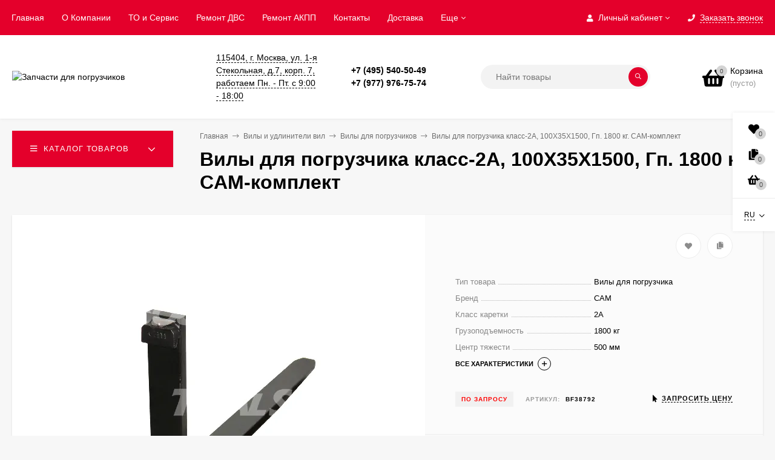

--- FILE ---
content_type: text/html; charset=utf-8
request_url: https://fork.su/vily-i-udliniteli-vil/vily-dlya-pogruzchikov/vily-dlya-pogruzchika-klass-2a-100x35x1500-gp-1800-kg-cam-komplekt/
body_size: 22124
content:
<!DOCTYPE html><html  lang="ru"><head prefix="og: http://ogp.me/ns# product: http://ogp.me/ns/product#"><meta http-equiv="Content-Type" content="text/html; charset=utf-8"/><meta name="viewport" content="width=device-width, initial-scale=1" /><meta http-equiv="x-ua-compatible" content="IE=edge"><title>Вилы для погрузчика класс-2А, 100X35X1500, Гп. 1800 кг. CAM-комплект, артикул - «BF38792», купить online</title><meta name="Keywords" content="купить, Вилы для погрузчика класс-2А, 100X35X1500, Гп. 1800 кг. CAM-комплект, цена" /><meta name="Description" content="«Вилы для погрузчика класс-2А, 100X35X1500, Гп. 1800 кг. CAM-комплект»,  в наличии с достaвкой  в интернет-магазине запчастей для вилочных погрузчиков и складской техники Fork.su" /><link rel="shortcut icon" href="/favicon.ico"/><!-- rss --><link rel="alternate" type="application/rss+xml" title="Запчасти для погрузчиков" href="https://fork.su/blog/rss/"><link href="/wa-data/public/site/themes/mastershop/vendor.min.css?v1.8.2" rel="stylesheet"/><link href="/wa-data/public/site/themes/mastershop/fontawesome-face.min.css?v1.8.2" rel="stylesheet"/><style>a:hover,a.selected,.selected > a,.link:hover,.link.selected,.selected > .link{color: #000;}.bs-bg{background: #e4002b;}.bs-bg,.bs-bg a,.bs-bg a:hover,.bs-bg .link,.bs-bg .link:hover,.bs-bg .selected > a,.bs-bg .selected > .link{color: #FFF;}.bs-color,.link.bs-color,a.bs-color,.link.bs-color:hover,a.bs-color:hover{color: #000;}.ac-bg{background: #CB2324;}.ac-bg,.ac-bg a,.ac-bg .link,.ac-bg a:hover,.ac-bg .selected > a,.ac-bg .selected > .link{color: #FFF;}.ac-color,.link.ac-color,a.ac-color,.link.ac-color:hover,a.ac-color:hover{color: #CB2324;}.button,button,input[type="button"],input[type="submit"],a.button,.inline-select__item.selected,.filter-param__variant--button.checked{background: #e4002b;color: #FFF;}.cartOS__button{background: #e4002b !important;color: #FFF !important;}.bar-fixed-b__caret,.bar-fixed-r__caret{color: #e4002b;}.button.button--acc,button.button--acc,a.button--acc,input[type="button"].button--acc,input[type="submit"].button--acc{background: #CB2324;color: #FFF;}a.add2cart-button--mini,.add2cart-button--mini,a.add2cart-button,.add2cart-button {background: #CB2324;color: #FFF;}.rating,.star,.star-empty,.product-action.selected,.head-decor:first-letter,.jq-checkbox.checked:before,.checkbox-styler.checked:before{color: #000;}.cartOS__title svg {fill: #000 !important;}.jq-radio.checked:before,.radio-styler.checked:before,.bx-pager-item a.active:before,.owl-dot.active span:before{background: #000;}.tabs_el.selected,.border-color,.shop-sk-callback__slider .ui-slider-range{border-color: #e4002b;}.footer{background: #000;color: #FFF;}.footer a{color: #FFF;}.header-top{background: #E4002B;}.header-top,.header-top a,.header-menu__item.selected > a,.header-menu__item.selected > .link,.header-top a:hover,.header-top .link,.header-top .link:hover{color: #FFF;}.categories-v__head{background: #E4002B;color: #FFF;}.categories-vu__head{background: #E4002B;color: #FFF;}.category-filters,.m-filters-open{background: #E4002B;color: #FFF;}.category-filters__send{background: #FFF;color: #E4002B;}.categories-h{background: #FFF;color: #000;box-shadow: 0 1px 2px rgba(0,0,0,0.1);}.header.header--with-cats{border-bottom: 1px solid #f7f7f7;}.categories-h__link:hover,.categories-h__link.selected,.categories-h__title.link:hover{color: #000;}.categories-h__item:hover{background: #f9f9f9;}.categories-h__brand,.categories-h__brand .categories-h__link:hover{color: #CB2324;}.m-open-categories{background: #FFF;box-shadow: 0 1px 3px rgba(0,0,0,0.1);color: #CB2324;}@media (max-width: 1000px) {.header{border-bottom: 1px solid #ebebeb;}}</style><link href="/wa-data/public/site/themes/mastershop/mastershop.min.css?v1.8.2" rel="stylesheet" /><style>body{font-family: 'Helvetica', sans-serif;}</style><script>var globalThemeSettings = {show_product_in_basket: 1,currency: {"code":"RUB","sign":"\u0440\u0443\u0431.","sign_html":"<span class=\"ruble\">\u20bd<\/span>","sign_position":1,"sign_delim":" ","decimal_point":",","frac_digits":"2","thousands_sep":" "},}</script><script src="/wa-data/public/site/themes/mastershop/jquery.min.js?v1.8.2"></script><script>var responsiveMenu = {init: function (){var _this = this;_this.responsive();_this.resize();},responsive: function(){var _this = this;jQuery.each($(".js-resp-nav"), function(){_this.responsived($(".js-resp-nav"), '.js-resp-nav-el', '.js-header-nav-sub');});_this.categoriesResponsived($('.js-h-categories'), '.js-h-categories-item', '.js-categories-sub', $('.js-categories-h-else-items'));_this.responsived($(".js-header-menu"), '.js-header-menu-item', '.js-header-submenu');},resize: function(){var _this = this;$(window).resize(function() {_this.responsive();});},responsived: function(menu, itemSelector, subwrapSelector){var _this = this,menuWidth = menu.width(),ItemElse = menu.find(itemSelector + '[data-type="else"]'),ItemElseSubwrap = ItemElse.find(subwrapSelector),ItemElseSubwrapItems = ItemElse.find(itemSelector),ItemElseWidth = parseFloat(ItemElse.removeClass('hide').outerWidth(true)),classElement = menu.data("class-el"),classSubElement = menu.data("class-sub-el");if(ItemElseSubwrapItems.length){if(classSubElement){ItemElseSubwrapItems.removeClass(classSubElement);}if(classElement){ItemElseSubwrapItems.addClass(classElement);}var clone = ItemElseSubwrapItems.clone();clone.insertBefore(ItemElse);}ItemElse.addClass('hide');ItemElseSubwrap.html("");var items = menu.children(itemSelector + ':not([data-type="else"])'),allItemsWidth = 0;jQuery.each(items, function(){var $this = $(this),elWidth = parseFloat($this.outerWidth(true));if((allItemsWidth + elWidth + ItemElseWidth) > menuWidth){ItemElse.removeClass('hide');var clone = $this.clone();if(classElement){clone.removeClass(classElement);}if(classSubElement){clone.addClass(classSubElement);}clone.appendTo(ItemElseSubwrap);elWidth += $this.outerWidth(true);$this.remove();}allItemsWidth += elWidth;});menu.css("overflow", "visible");},categoriesResponsived: function(menu, itemSelector, subwrapSelector, menuElse){var _this = this,menuWidth = menu.width(),ItemElse = menu.find(itemSelector + '[data-type="else"]'),ItemElseWidth = parseFloat(ItemElse.removeClass('hide').outerWidth(true));var items = menu.children(itemSelector + ':not([data-type="else"])'),allItemsWidth = 0;items.removeClass("hide");ItemElse.addClass('hide');ItemElse.find(subwrapSelector).remove();ItemElse.append(menuElse.html());ItemElse.find(".js-subcategories-item").addClass('hide');jQuery.each(items, function(){var $this = $(this),elWidth = parseFloat($this.outerWidth(true)),id = $this.data("id");if((allItemsWidth + elWidth + ItemElseWidth) > menuWidth){ItemElse.removeClass('hide');ItemElse.find(".js-subcategories-item[data-id='" + id + "']").removeClass('hide');elWidth += $this.outerWidth(true);$this.addClass("hide");}allItemsWidth += elWidth;});menu.css("overflow", "visible");},positionSubmenu: function (itemsSelector, outerSelector, subwrapSelector){$('body').on("hover", itemsSelector, function (){var $this = $(this),wrapMenu = $this.closest(outerSelector),subMenu = $this.find(subwrapSelector).first();if(subMenu.length){var wrapMenuOffset = wrapMenu.offset(),wrapMenuOffsetLeft = wrapMenuOffset.left,wrapMenuOffsetRight = parseFloat(wrapMenuOffsetLeft) + parseFloat(wrapMenu.outerWidth(true));subMenu.removeClass('to-left').removeClass('to-right').removeAttr('style');subMenu.css('visibility', 'hidden').css('display', 'block');var subMenuOffset = subMenu.offset(),subMenuOffsetLeft = subMenuOffset.left,subMenuWidth = parseFloat(subMenu.outerWidth(true)),subMenuOffsetRight = (parseFloat(subMenuOffsetLeft) + subMenuWidth);if(wrapMenuOffsetRight < subMenuOffsetRight){subMenu.addClass('to-left');}subMenu.removeAttr('style');}});}};$(function(){responsiveMenu.init();});</script> <link href="/wa-data/public/shop/themes/mastershop/mastershop.shop.min.css?v1.8.2" rel="stylesheet"><!-- plugin hook: 'frontend_head' -->
	<link href="/wa-apps/shop/plugins/pricereq/css/pricereq.frontend.css?8.18.0.44" rel="stylesheet">

	
	<script src="/wa-apps/shop/plugins/pricereq/js/pricereq.frontend.js?8.18.0.44" ></script>

	<script >
		(function ($) {
			var localeSettings = {};
				localeSettings.text_close = 'Закрыть';
				localeSettings.error_sendmail = 'Произошла ошибка при отправке сообщения';
				localeSettings.error_name_phone = 'Заполните «Телефон» или «Email»';

		    pricereqFrontend.initModule("/pricereq/", {"update_time":"1497799189","status":"on","pricereq_request_limit":"30","show_done":"on","comment_status":"on","email_of_sender":"","email_of_recipient":"sales@fork.su","id_in_html":".price-req-button","phone_masked_input":"","text_header_title":"\u0423\u0442\u043e\u0447\u043d\u0438\u0442\u044c \u0446\u0435\u043d\u0443","text_name_placeholder":"\u0412\u0430\u0448\u0435 \u0418\u043c\u044f","text_phone_placeholder":"\u0412\u0430\u0448 \u0422\u0435\u043b\u0435\u0444\u043e\u043d","text_email_placeholder":"\u0412\u0430\u0448 Email","text_comment_placeholder":"\u0412\u0430\u0448 \u043a\u043e\u043c\u043c\u0435\u043d\u0442\u0430\u0440\u0438\u0439","text_submit_button":"\u041e\u0442\u043f\u0440\u0430\u0432\u0438\u0442\u044c","style_form_width":"400","style_form_height":"520","style_form_background":"#e4002b","style_header_background":"e4002b","style_header_text_color":"#e4002b","style_submit_width":"300","style_submit_height":"45","style_submit_background":"e4002b","style_submit_text_color":"ffffff","style_close_ok_background":"#e4002b","style_close_error_background":"#e4002b","text_thanks_message":"\u0421\u043f\u0430\u0441\u0438\u0431\u043e.","text_more_thanks_message":"\u0412\u0430\u0448\u0435 \u0437\u0430\u043f\u0440\u043e\u0441 \u043e\u0442\u043f\u0440\u0430\u0432\u043b\u0435\u043d!","style_thanks_text_color":"717171","privacy_status":"on","privacy_text":"\u041d\u0430\u0436\u0438\u043c\u0430\u044f \u043d\u0430 \u043a\u043d\u043e\u043f\u043a\u0443 \u00ab\u041e\u0442\u043f\u0440\u0430\u0432\u0438\u0442\u044c\u00bb, \u044f \u0434\u0430\u044e","privacy_link_text":"\u0441\u043e\u0433\u043b\u0430\u0441\u0438\u0435 \u043d\u0430 \u043e\u0431\u0440\u0430\u0431\u043e\u0442\u043a\u0443 \u043f\u0435\u0440\u0441\u043e\u043d\u0430\u043b\u044c\u043d\u044b\u0445 \u0434\u0430\u043d\u043d\u044b\u0445","privacy_link_url":"https:\/\/fork.su\/konfidentsialnost\/","privacy_checkbox_status":"on","privacy_checkbox_checked":"unchecked"}, localeSettings);
		})(jQuery);
	</script>
		

<!-- JivoChat Plugin -->
<script src="//code.jivosite.com/widget/ncCKn4fThA" async></script>
<!-- JivoChat Plugin -->
<script>window.wa_ordercall_userdata = {"wa_captcha":"<div class=\"wa-captcha\">\n    <p>\n        <img class=\"wa-captcha-img\" src=\"\/shop\/captcha.php?rid=17690127576970fe153be94\" alt=\"CAPTCHA\" title=\"\u041e\u0431\u043d\u043e\u0432\u0438\u0442\u044c \u043a\u0430\u043f\u0447\u0443 (CAPTCHA)\">\n        <strong>&rarr;<\/strong>\n        <input type=\"text\" name=\"captcha\" class=\"wa-captcha-input\" autocomplete=\"off\">\n    <\/p>\n    <p>\n        <a href=\"#\" class=\"wa-captcha-refresh\">\u041e\u0431\u043d\u043e\u0432\u0438\u0442\u044c \u043a\u0430\u043f\u0447\u0443 (CAPTCHA)<\/a>\n    <\/p>\n    <script>\n        $(function () {\n            $('div.wa-captcha .wa-captcha-img').on('load', function () {\n                $(window).trigger('wa_captcha_loaded');\n            });\n\n            $('div.wa-captcha .wa-captcha-refresh, div.wa-captcha .wa-captcha-img').click(function () {\n                var $wrapper = $(this).parents('div.wa-captcha'),\n                    $input = $wrapper.find('.wa-captcha-input'),\n                    $img = $wrapper.find('.wa-captcha-img'),\n                    src = $img.attr('src');\n\n                if ($img.length) {\n                    $img.attr('src', src.replace(\/\\?.*$\/, '?rid=' + Math.random()));\n                    $img.one('load', function () {\n                        $(window).trigger('wa_captcha_loaded');\n                        $input.val('').focus();\n                    });\n                }\n\n                return false;\n            });\n        });\n    <\/script>\n<\/div>\n","wa_user_name":false,"wa_user_phone":"","wa_user_email":""}</script><style type="text/css">
    .autocomplete-suggestions { border: 1px solid #999; background: #FFF; cursor: default; overflow: auto; -webkit-box-shadow: 1px 4px 3px rgba(50, 50, 50, 0.64); -moz-box-shadow: 1px 4px 3px rgba(50, 50, 50, 0.64); box-shadow: 1px 4px 3px rgba(50, 50, 50, 0.64); }
    .autocomplete-suggestion { padding: 2px 5px; overflow: hidden; }
    .autocomplete-selected { background: #F0F0F0; }
    .autocomplete-suggestions span.highlight { font-weight: bold;}
    .autocomplete-suggestion img { float:left; margin-right: 5px}
    input.autocomplete-loading { background: url('/wa-apps/shop/plugins/searchautocomplete/img/loading.gif') right 3px no-repeat; }
</style><script src="/wa-apps/shop/plugins/searchautocomplete/js/jquery.autocomplete.min.js?1.8.0"></script>
<script>
    $(document).ready(function () {
        $("#search").searchautocomplete({"serviceUrl":"\/search\/autocomplete\/","minChars":2});
    });
</script><script type="application/ld+json">
{"@context":"http:\/\/schema.org","@type":"BreadcrumbList","itemListElement":[{"@type":"ListItem","position":1,"item":{"@id":"\/","name":"Fork.su"}},{"@type":"ListItem","position":2,"item":{"@id":"\/vily-i-udliniteli-vil\/","name":"\u0412\u0438\u043b\u044b \u0438 \u0443\u0434\u043b\u0438\u043d\u0438\u0442\u0435\u043b\u0438 \u0432\u0438\u043b"}},{"@type":"ListItem","position":3,"item":{"@id":"\/vily-i-udliniteli-vil\/vily-dlya-pogruzchikov\/","name":"\u0412\u0438\u043b\u044b \u0434\u043b\u044f \u043f\u043e\u0433\u0440\u0443\u0437\u0447\u0438\u043a\u043e\u0432"}},{"@type":"ListItem","position":4,"item":{"@id":"\/vily-dlya-pogruzchika-klass-2a-100x35x1500-gp-1800-kg-cam-komplekt\/","name":"\u0412\u0438\u043b\u044b \u0434\u043b\u044f \u043f\u043e\u0433\u0440\u0443\u0437\u0447\u0438\u043a\u0430 \u043a\u043b\u0430\u0441\u0441-2\u0410, 100X35X1500, \u0413\u043f. 1800 \u043a\u0433. CAM-\u043a\u043e\u043c\u043f\u043b\u0435\u043a\u0442"}}]}
</script>



<meta property="og:type" content="website">
<meta property="og:title" content="Вилы для погрузчика класс-2А, 100X35X1500, Гп. 1800 кг. CAM-комплект">
<meta property="og:image" content="https://fork.su/wa-data/public/shop/products/04/webp/58/03/358/images/605/605.750x0.webp">
<meta property="og:url" content="https://fork.su/vily-i-udliniteli-vil/vily-dlya-pogruzchikov/vily-dlya-pogruzchika-klass-2a-100x35x1500-gp-1800-kg-cam-komplekt/">
<meta property="product:price:currency" content="RUB">
<style>@media (min-width: 1101px) {.header-logo{width: 284px;margin: 0 2% 0 0;}.header-content{width: calc(100% - 284px - 2%);}}@media (max-width: 1100px) and (min-width: 651px) {.header-logo{width: 230px;margin: 0 2% 0 0;}.header-content{width: calc(100% - 230px - 2%);}}.header-logo img{max-width: 200px;max-height: 100px;}.header-logo__text{font-size: 33px;}.header-logo__icon{font-size: 29px;}@media (max-width: 1100px){.header-logo img{max-width: 100px;max-height: 50px;}.header-logo__text{font-size: 28px;}.header-logo__icon{font-size: 28px;}}.product-gallery-main__el-outer{height:  500px;}.product-gallery-main__el-outer img{max-height: 500px;}.product-tile__name{height: 40px;}@media (max-width: 379px){.product-tile__description{height:  auto;}.product-tile__name{height: 30px;}}.info-massage{border-bottom: 1px solid #ebebeb;}.product-tile__image{padding: 30px 30px 0;height: 240px;line-height: 240px;}.product-tile__image img{max-height: 220px;}@media (max-width: 1430px) and (min-width: 1251px){.cols-3 .product-tile__image{padding: 20px 20px 0;height: 200px;line-height: 180px;}.cols-3 .product-tile__image img{max-height: 180px;}}@media (max-width: 1150px) and (min-width: 1001px){.cols-2 .product-tile__image,.cols-3 .product-tile__image{padding: 20px 20px 0;}}@media (max-width: 1080px) and (min-width: 1001px){.cols-2 .product-tile__image,.cols-3 .product-tile__image{height: 180px;line-height: 180px;}.cols-2 .product-tile__image img,.cols-3 .product-tile__image img{max-height: 180px;}}@media (max-width: 1024px){.product-tile__image{height: 180px;line-height: 180px;}.product-tile__image img{max-height: 180px;}}@media (max-width: 850px) and (min-width: 361px) {.product-tile__image {padding: 20px 20px 0;}}@media (max-width: 580px){.product-tile__image{height: 130px;line-height: 130px;}.product-tile__image img{max-height: 130px;}}@media (max-width: 500px){.product-tile__image{height: 100px;line-height: 100px;}.product-tile__image img{max-height: 100px;}}@media (max-width: 379px){.product-tile__image{padding: 10px 10px 0;}}.product-list__left{padding: 40px;padding-right: 0;width: 220px;}.product-list__left .badge{top: 40px;}@media (min-width: 1001px){.cols-3 .product-list__left{padding: 15px;}.cols-3 .product-list__left .badge{top: 15px;}}@media (max-width: 1250px) and (min-width: 1001px){.cols-2 .product-list__left{padding: 15px;}.cols-2 .product-list__left .badge{top: 15px;}}@media (max-width: 900px){.product-list__left{padding: 15px;}.product-list__left .badge{top: 15px;}}@media (max-width: 1400px) and (min-width: 1250px){.cols-3 .product-list__left{width: 150px;}}@media (max-width: 1150px) and (min-width: 1001px){.cols-2 .product-list__left,.cols-3 .product-list__left{vertical-align: top;width: 150px;}}@media (max-width: 600px){.product-list__left{width: 150px;}}@media (max-width: 400px){.product-list__left{float: none;text-align: center;max-width: 100%;width: 100%;}}</style><meta name="yandex-verification" content="dd444a36768199e0" /></head><body class="no-touch"><div class="js-header-top header-top"><div class="l-wrapper clearfix js-header-top-inner"><div class="header-top__right"><span data-id="popup-search" class="js-open-m-popup header-open-search far fa-search"></span><span data-id="popup-auth" class="js-open-m-popup header-open-auth fas fa-user"></span><div class="header-auth js-header-menu-item"><span class="header-auth__link"><i class="header-auth__icon fas fa-user"></i>Личный кабинет<i class="header-auth__caret fal fa-angle-down"></i></span><div class="header-submenu-outer js-header-submenu-outer"><ul class="header-submenu"><li class="header-submenu__item"><a class="menu-hover js-form-popup" href="/login/"><i class="header-auth__icon fas fa-sign-in-alt"></i> Вход</a></li><li class="header-submenu__item"><a class="menu-hover js-login" href="/signup/">Регистрация</a></li></ul></div></div><span data-id="popup-contacts" class="js-open-m-popup header-open-contacts fas fa-phone"></span><span class="header-callback js-sk-callback-open"><i class="header-callback__icon fas fa-phone"></i><span class="header-callback__title">Заказать звонок</span></span><a href="/order/" class="js-cart-preview m-header-cart empty"><span class="m-header-cart__icon"><i class="fas fa-shopping-basket"></i><span class="js-cart-preview-count header-cart__count ac-bg">0</span></span></a></div><div class="js-header-menu-outer header-menu__outer"><i data-id="m-header-menu" class="header-menu__bar js-open-mobile-menu fal fa-bars"></i><ul class="js-header-menu header-menu" data-class-el="header-menu__item" data-class-sub-el="header-submenu__item"><li class="js-header-menu-item header-menu__item"><a href="/">Главная</a></li><li class="js-header-menu-item header-menu__item"><a href="/o-kompanii/">О Компании</a></li><li class="js-header-menu-item header-menu__item"><a href="/remont-uzlov-i-agregatov/">ТО и Сервис</a></li><li class="js-header-menu-item header-menu__item"><a href="/ryemont-dvigatyelyey/">​Ремонт ДВС</a></li><li class="js-header-menu-item header-menu__item"><a href="/ryemont-akpp-pogruzchikov/">Ремонт АКПП</a></li><li class="js-header-menu-item header-menu__item"><a href="/kontakty/">Контакты</a></li><li class="js-header-menu-item header-menu__item"><a href="/dostavka/">Доставка</a></li><li class="js-header-menu-item header-menu__item"><a href="/konfidentsialnost/">Конфиденциальность персональной информации</a></li><li class="js-header-menu-item header-menu__item"><a href="/obratnaya-svyaz/">Обратная связь</a></li><li class="js-header-menu-item header-menu__item"><a href="/blog">Статьи</a></li><li class="js-header-menu-item header-menu__item"><a href="/sitemap/">Карта сайта</a></li><li class="js-header-menu-item header-menu__item"><a href="/forklift-calculator/">Калькулятор для выбора вилочного погрузчика</a></li><li class="js-header-menu-item header-menu__item"><a href="/kalkulyator-podbora-skladskoy-tekhniki/">Калькулятор подбора складской техники</a></li><li data-type="else" class="js-header-menu-item header-menu__item hide"><span class="link">Еще</span><i class="header-menu__caret fal fa-angle-down"></i><div class="header-submenu-outer js-header-submenu-outer"><ul class="js-header-submenu header-submenu"></ul></div></li></ul></div><script>responsiveMenu.responsived($(".js-header-menu"), '.js-header-menu-item', '.js-header-submenu');</script></div></div><header class="js-header header"><div class="l-wrapper"><a href="/" class="header-logo"><img class="header-logo__image " src="/wa-data/public/shop/products/14/webp/data/public/site/themes/mastershop/img/logo.webp?v1589821482" alt="Запчасти для погрузчиков" /></a><div class="header-content"><div class="header-address-outer"><span class="header-address __map js-popup-map" data-href="https://yandex.ru/map-widget/v1/?um=constructor%3Ab12d9bcea1495199a88d6b8dce6ab23ba46cfc910b6be02db07d18a46829a5ca&amp;source=constructor">115404, г. Москва, ул. 1-я Стекольная, д.7, корп. 7, работаем Пн. - Пт. с 9:00 - 18:00</span></div><div class="header-phone-outer">
        <div class="header-phone">+7 (495) 540-50-49</div>
                    <div class="header-phone">+7 (977) 976-75-74</div>
        
    <div class="header-phone"></div>
</div><div class="header-search"><form class="js-search-form header-search__form" method="get" action="/search/"><input name="query"  placeholder="Найти товары" class="js-search-auto header-search__field grey-bg" type="text" autocomplete="off" /><span class="bs-bg icon__submit js-submit-form"><i class="far fa-search"></i></span><div class="search-auto-result js-search-auto-result"></div></form></div><div data-type="header" class="header-cart js-cart-preview empty" data-url="/cart/"><a href="/order/" class="float-r"><div class="header-cart__icon "><i class="fas fa-shopping-basket bs-color"></i><span class="js-cart-preview-count header-cart__count ac-bg">0</span></div><div class="header-cart__content"><div class="header-cart__head">Корзина</div><div class="js-cart-preview-total header-cart__total">0 <span class="ruble">₽</span></div><div class="js-cart-preview-empty header-cart__empty">(пусто)</div></div></a><div class="js-cart-popup cart-popup"></div></div></div></div></header><div data-id="m-categories-menu" class="js-open-mobile-menu m-open-categories"><i class="m-open-categories__icon far fa-bars"></i>Каталог товаров<i class="m-open-categories__caret fal fa-chevron-right"></i></div><main id="main-content" class="js-content-move maincontent inner-page"><div class="l-wrapper clearfix"><!-- plugin hook: 'frontend_header' --><div id="page-content"><div data-count="1" class="js-content-cols content-cols cols-1"><div class="content"><article  itemscope itemtype="http://schema.org/Product"><div class="content-head"><div class="categories-v js-categories-v close"><div class="categories-v__head hover js-categories-btn"><i class="categories-v__head-icon far fa-bars"></i>Каталог товаров<span class="categories-v__head-caret"></span></div><div class="categories-v__menu js-categories-menu" data-retina="" data-lazy="1"><div class="categories-v__item js-categories-v-item  position-relative"><span class="categories-v__item-inner"><a class="categories-v__link categories-v__link--with-subs" href="/avtozapchasti/"><span class="categories-v__icon"><img class="js-categories-v-image" alt="Автозапчасти" src="/wa-data/public/shop/products/14/webp/data/public/shop/themes/mastershop/img/lazy-image.webp" data-src="/wa-data/public/shop/products/14/webp/data/public/shop/skcatimage/229/icon_icons8-внешний-кар-рама-автомобиль-автозапчасти-тупой-цвет-kerismaker-96.webp" /></span><span class="categories-v__title">Автозапчасти</span></a><i class="categories-v__caret fal fa-angle-right"></i></span><div class="js-categories-sub subcat-v-deployed with-banner cols-2"><div class="subcat-v-deployed__banner"><img class="js-subcat-image" alt="Автозапчасти" src="/wa-data/public/shop/products/14/webp/data/public/shop/themes/mastershop/img/lazy-image.webp" data-src="/wa-data/public/shop/products/14/webp/data/public/shop/skcatimage/229/menu_banner_icons8-внешний-кар-рама-автомобиль-автозапчасти-тупой-цвет-kerismaker-96.webp" /></div><div class="subcat-v-deployed__items"><div class="subcat-v-deployed__item"><span class="subcat-v-deployed__image"><img class="js-subcat-image" alt="Моторные масла" src="/wa-data/public/shop/products/14/webp/data/public/shop/themes/mastershop/img/lazy-image.webp" data-src="/wa-data/public/shop/products/14/webp/data/public/shop/skcatimage/231/icon_icons8-моторное-масло-80.webp" /></span><div class="subcat-v-deployed__inner"><a class="subcat-v-deployed__title" href="/avtozapchasti/motornye-masla/">Моторные масла</a><div class="subcat-v-deployed__all"><a class="show-all ac-color" href="/avtozapchasti/motornye-masla/">Все товары <i class="button-more fal fa-long-arrow-right"></i></a></div></div></div><div class="subcat-v-deployed__item"><span class="subcat-v-deployed__image"><img class="js-subcat-image" alt="Радиаторы для легковых автомобилей" src="/wa-data/public/shop/products/14/webp/data/public/shop/themes/mastershop/img/lazy-image.webp" data-src="/wa-data/public/shop/products/14/webp/data/public/shop/skcatimage/230/icon_icons8-car-radiator-64.webp" /></span><div class="subcat-v-deployed__inner"><a class="subcat-v-deployed__title" href="/avtozapchasti/radiatory-dlya-avto/">Радиаторы для легковых автомобилей</a><div class="subcat-v-deployed__all"><a class="show-all ac-color" href="/avtozapchasti/radiatory-dlya-avto/">Все товары <i class="button-more fal fa-long-arrow-right"></i></a></div></div></div></div></div>


</div><div class="categories-v__item js-categories-v-item  position-relative"><span class="categories-v__item-inner"><a class="categories-v__link categories-v__link--with-subs" href="/vilochnye-pogruzchiki/"><span class="categories-v__icon"><img class="js-categories-v-image" alt="Вилочные погрузчики" src="/wa-data/public/shop/products/14/webp/data/public/shop/themes/mastershop/img/lazy-image.webp" data-src="/wa-data/public/shop/products/14/webp/data/public/shop/skcatimage/152/icon_icons8-погрузчик-64 (1).webp" /></span><span class="categories-v__title">Вилочные погрузчики</span></a><i class="categories-v__caret fal fa-angle-right"></i></span><div class="js-categories-sub subcat-v-deployed with-banner cols-2"><div class="subcat-v-deployed__banner"><img class="js-subcat-image" alt="Вилочные погрузчики" src="/wa-data/public/shop/products/14/webp/data/public/shop/themes/mastershop/img/lazy-image.webp" data-src="/wa-data/public/shop/products/10/webp/data/public/shop/skcatimage/152/menu_banner_7a45d3471e4c8ee7828b9d2f7b6a56cf.webp" /></div><div class="subcat-v-deployed__items"><div class="subcat-v-deployed__item"><span class="subcat-v-deployed__image"><img class="js-subcat-image" alt="Вилочные автопогрузчики" src="/wa-data/public/shop/products/14/webp/data/public/shop/themes/mastershop/img/lazy-image.webp" data-src="/wa-data/public/shop/products/10/webp/data/public/shop/skcatimage/155/icon_FD35NTAME-34MRANGE-HIWEB-01-P.webp" /></span><div class="subcat-v-deployed__inner"><a class="subcat-v-deployed__title" href="/vilochnye-pogruzchiki/vilochnye-avtopogruzchiki/">Вилочные автопогрузчики</a><div class="subcat-v-deployed__all"><a class="show-all ac-color" href="/vilochnye-pogruzchiki/vilochnye-avtopogruzchiki/">Все товары <i class="button-more fal fa-long-arrow-right"></i></a></div></div></div><div class="subcat-v-deployed__item"><div class="subcat-v-deployed__inner"><a class="subcat-v-deployed__title" href="/vilochnye-pogruzchiki/b-u-vilochnye-pogruzchiki/">Б/У Вилочные погрузчики</a><div class="subcat-v-deployed__all"><a class="show-all ac-color" href="/vilochnye-pogruzchiki/b-u-vilochnye-pogruzchiki/">Все товары <i class="button-more fal fa-long-arrow-right"></i></a></div></div></div></div></div>


</div><div class="categories-v__item js-categories-v-item  position-relative"><span class="categories-v__item-inner"><a class="categories-v__link categories-v__link--with-subs" href="/zapchasti-vilochnykh-pogruzchikov/"><span class="categories-v__icon"><img class="js-categories-v-image" alt="Запчасти вилочных погрузчиков" src="/wa-data/public/shop/products/14/webp/data/public/shop/themes/mastershop/img/lazy-image.webp" data-src="/wa-data/public/shop/products/14/webp/data/public/shop/skcatimage/119/icon_icons8-шестерни-100.webp" /></span><span class="categories-v__title">Запчасти вилочных погрузчиков</span></a><i class="categories-v__caret fal fa-angle-right"></i></span><div class="js-categories-sub subcat-v-deployed with-banner cols-4"><div class="subcat-v-deployed__banner"><img class="js-subcat-image" alt="Запчасти вилочных погрузчиков" src="/wa-data/public/shop/products/14/webp/data/public/shop/themes/mastershop/img/lazy-image.webp" data-src="/wa-data/public/shop/products/10/webp/data/public/shop/skcatimage/119/menu_banner_42.webp" /></div><div class="subcat-v-deployed__items"><div class="subcat-v-deployed__item"><span class="subcat-v-deployed__image"><img class="js-subcat-image" alt="Запчасти для двигателей" src="/wa-data/public/shop/products/14/webp/data/public/shop/themes/mastershop/img/lazy-image.webp" data-src="/wa-data/public/shop/products/10/webp/data/public/shop/skcatimage/6/icon_dvs.webp" /></span><div class="subcat-v-deployed__inner"><a class="subcat-v-deployed__title" href="/zapchasti-vilochnykh-pogruzchikov/zapchasti-dlya-dvigateley/">Запчасти для двигателей</a><div class="subcat-v-deployed__sub"><a href="/zapchasti-vilochnykh-pogruzchikov/zapchasti-dlya-dvigateley/toplivnaya-sistema-1/">Топливная система</a></div><div class="subcat-v-deployed__sub"><a href="/zapchasti-vilochnykh-pogruzchikov/zapchasti-dlya-dvigateley/vpusknaya-i-vypusknaya-sistema/">Впускная и выпускная система</a></div><div class="subcat-v-deployed__sub"><a href="/zapchasti-vilochnykh-pogruzchikov/zapchasti-dlya-dvigateley/sistema-okhlazhdeniya-pogruzchika/">Система охлаждения</a></div><div class="subcat-v-deployed__sub"><a href="/zapchasti-vilochnykh-pogruzchikov/zapchasti-dlya-dvigateley/sistema-smazki/">Система смазки</a></div><div class="subcat-v-deployed__all"><a class="show-all ac-color" href="/zapchasti-vilochnykh-pogruzchikov/zapchasti-dlya-dvigateley/">Все товары <i class="button-more fal fa-long-arrow-right"></i></a></div></div></div><div class="subcat-v-deployed__item"><div class="subcat-v-deployed__inner"><a class="subcat-v-deployed__title" href="/zapchasti-vilochnykh-pogruzchikov/vedushchiy-most-i-transmissiya/">Ведущий мост и трансмиссия</a><div class="subcat-v-deployed__all"><a class="show-all ac-color" href="/zapchasti-vilochnykh-pogruzchikov/vedushchiy-most-i-transmissiya/">Все товары <i class="button-more fal fa-long-arrow-right"></i></a></div></div></div><div class="subcat-v-deployed__item"><div class="subcat-v-deployed__inner"><a class="subcat-v-deployed__title" href="/zapchasti-vilochnykh-pogruzchikov/zapchasti-upravlyaemogo-mosta/">Запчасти управляемого моста</a><div class="subcat-v-deployed__all"><a class="show-all ac-color" href="/zapchasti-vilochnykh-pogruzchikov/zapchasti-upravlyaemogo-mosta/">Все товары <i class="button-more fal fa-long-arrow-right"></i></a></div></div></div><div class="subcat-v-deployed__item"><div class="subcat-v-deployed__inner"><a class="subcat-v-deployed__title" href="/zapchasti-vilochnykh-pogruzchikov/tormoznaya-sistema/">Тормозная система</a><div class="subcat-v-deployed__all"><a class="show-all ac-color" href="/zapchasti-vilochnykh-pogruzchikov/tormoznaya-sistema/">Все товары <i class="button-more fal fa-long-arrow-right"></i></a></div></div></div><div class="subcat-v-deployed__item"><div class="subcat-v-deployed__inner"><a class="subcat-v-deployed__title" href="/zapchasti-vilochnykh-pogruzchikov/rama-i-korpus/">Рама и корпус</a><div class="subcat-v-deployed__all"><a class="show-all ac-color" href="/zapchasti-vilochnykh-pogruzchikov/rama-i-korpus/">Все товары <i class="button-more fal fa-long-arrow-right"></i></a></div></div></div><div class="subcat-v-deployed__item"><div class="subcat-v-deployed__inner"><a class="subcat-v-deployed__title" href="/zapchasti-vilochnykh-pogruzchikov/mesto-operatora/">Место оператора</a><div class="subcat-v-deployed__all"><a class="show-all ac-color" href="/zapchasti-vilochnykh-pogruzchikov/mesto-operatora/">Все товары <i class="button-more fal fa-long-arrow-right"></i></a></div></div></div><div class="subcat-v-deployed__item"><div class="subcat-v-deployed__inner"><a class="subcat-v-deployed__title" href="/zapchasti-vilochnykh-pogruzchikov/gidravlicheskaya-sistema/">Гидравлическая система</a><div class="subcat-v-deployed__all"><a class="show-all ac-color" href="/zapchasti-vilochnykh-pogruzchikov/gidravlicheskaya-sistema/">Все товары <i class="button-more fal fa-long-arrow-right"></i></a></div></div></div><div class="subcat-v-deployed__item"><div class="subcat-v-deployed__inner"><a class="subcat-v-deployed__title" href="/zapchasti-vilochnykh-pogruzchikov/machta-i-navesnoe/">Мачта и навесное</a><div class="subcat-v-deployed__all"><a class="show-all ac-color" href="/zapchasti-vilochnykh-pogruzchikov/machta-i-navesnoe/">Все товары <i class="button-more fal fa-long-arrow-right"></i></a></div></div></div><div class="subcat-v-deployed__item"><div class="subcat-v-deployed__inner"><a class="subcat-v-deployed__title" href="/zapchasti-vilochnykh-pogruzchikov/elektricheskaya-sistema/">Электрическая система</a><div class="subcat-v-deployed__sub"><a href="/zapchasti-vilochnykh-pogruzchikov/elektricheskaya-sistema/startery/">Стартеры</a></div><div class="subcat-v-deployed__sub"><a href="/zapchasti-vilochnykh-pogruzchikov/elektricheskaya-sistema/svechi/">Свечи</a></div><div class="subcat-v-deployed__sub"><a href="/zapchasti-vilochnykh-pogruzchikov/elektricheskaya-sistema/remni-generatorov/">Ремни генераторов</a></div><div class="subcat-v-deployed__all"><a class="show-all ac-color" href="/zapchasti-vilochnykh-pogruzchikov/elektricheskaya-sistema/">Все товары <i class="button-more fal fa-long-arrow-right"></i></a></div></div></div></div></div>


</div><div class="categories-v__item js-categories-v-item  position-relative"><span class="categories-v__item-inner"><a class="categories-v__link categories-v__link--with-subs" href="/tyagovye-akkumulyatornye-batarei/"><span class="categories-v__icon"><img class="js-categories-v-image" alt="Тяговые аккумуляторные батареи" src="/wa-data/public/shop/products/14/webp/data/public/shop/themes/mastershop/img/lazy-image.webp" data-src="/wa-data/public/shop/products/14/webp/data/public/shop/skcatimage/69/icon_icons8-автомобильный-аккумулятор-40.webp" /></span><span class="categories-v__title">Тяговые аккумуляторные батареи</span></a><i class="categories-v__caret fal fa-angle-right"></i></span><div class="js-categories-sub subcat-v-deployed with-banner cols-3"><div class="subcat-v-deployed__banner"><img class="js-subcat-image" alt="Тяговые аккумуляторные батареи" src="/wa-data/public/shop/products/14/webp/data/public/shop/themes/mastershop/img/lazy-image.webp" data-src="/wa-data/public/shop/products/12/webp/data/public/shop/skcatimage/69/menu_banner_3.webp" /></div><div class="subcat-v-deployed__items"><div class="subcat-v-deployed__item"><div class="subcat-v-deployed__inner"><a class="subcat-v-deployed__title" href="/tyagovye-akkumulyatornye-batarei/gelevye-akb-24v/">Гелевые АКБ 24В</a><div class="subcat-v-deployed__all"><a class="show-all ac-color" href="/tyagovye-akkumulyatornye-batarei/gelevye-akb-24v/">Все товары <i class="button-more fal fa-long-arrow-right"></i></a></div></div></div><div class="subcat-v-deployed__item"><div class="subcat-v-deployed__inner"><a class="subcat-v-deployed__title" href="/tyagovye-akkumulyatornye-batarei/gelevye-akb-48v/">Гелевые АКБ 48В</a><div class="subcat-v-deployed__all"><a class="show-all ac-color" href="/tyagovye-akkumulyatornye-batarei/gelevye-akb-48v/">Все товары <i class="button-more fal fa-long-arrow-right"></i></a></div></div></div><div class="subcat-v-deployed__item"><div class="subcat-v-deployed__inner"><a class="subcat-v-deployed__title" href="/tyagovye-akkumulyatornye-batarei/gelevye-akb-80v/">Гелевые АКБ 80В</a><div class="subcat-v-deployed__all"><a class="show-all ac-color" href="/tyagovye-akkumulyatornye-batarei/gelevye-akb-80v/">Все товары <i class="button-more fal fa-long-arrow-right"></i></a></div></div></div><div class="subcat-v-deployed__item"><div class="subcat-v-deployed__inner"><a class="subcat-v-deployed__title" href="/tyagovye-akkumulyatornye-batarei/tyagovye-akb-24v/">Кислотные АКБ 24В</a><div class="subcat-v-deployed__all"><a class="show-all ac-color" href="/tyagovye-akkumulyatornye-batarei/tyagovye-akb-24v/">Все товары <i class="button-more fal fa-long-arrow-right"></i></a></div></div></div><div class="subcat-v-deployed__item"><div class="subcat-v-deployed__inner"><a class="subcat-v-deployed__title" href="/tyagovye-akkumulyatornye-batarei/kislotnye-akb-48v/">Кислотные АКБ 48В</a><div class="subcat-v-deployed__all"><a class="show-all ac-color" href="/tyagovye-akkumulyatornye-batarei/kislotnye-akb-48v/">Все товары <i class="button-more fal fa-long-arrow-right"></i></a></div></div></div><div class="subcat-v-deployed__item"><div class="subcat-v-deployed__inner"><a class="subcat-v-deployed__title" href="/tyagovye-akkumulyatornye-batarei/kislotnye-akb-80v/">Кислотные АКБ 80В</a><div class="subcat-v-deployed__all"><a class="show-all ac-color" href="/tyagovye-akkumulyatornye-batarei/kislotnye-akb-80v/">Все товары <i class="button-more fal fa-long-arrow-right"></i></a></div></div></div></div></div>


</div><div class="categories-v__item js-categories-v-item  position-relative"><span class="categories-v__item-inner"><a class="categories-v__link categories-v__link--with-subs" href="/zaryadnye-ustroystva/"><span class="categories-v__icon"><img class="js-categories-v-image" alt="Зарядные устройства" src="/wa-data/public/shop/products/14/webp/data/public/shop/themes/mastershop/img/lazy-image.webp" data-src="/wa-data/public/shop/products/14/webp/data/public/shop/skcatimage/60/icon_icons8-зарядка-аккумулятора-64.webp" /></span><span class="categories-v__title">Зарядные устройства</span></a><i class="categories-v__caret fal fa-angle-right"></i></span><div class="js-categories-sub subcat-v-deployed with-banner cols-3"><div class="subcat-v-deployed__banner"><img class="js-subcat-image" alt="Зарядные устройства" src="/wa-data/public/shop/products/14/webp/data/public/shop/themes/mastershop/img/lazy-image.webp" data-src="/wa-data/public/shop/products/14/webp/data/public/shop/skcatimage/60/menu_banner_2020-04-26_17-01-41.webp" /></div><div class="subcat-v-deployed__items"><div class="subcat-v-deployed__item"><div class="subcat-v-deployed__inner"><a class="subcat-v-deployed__title" href="/zaryadnye-ustroystva/vysokochastotnye-zu/">Высокочастотные ЗУ</a><div class="subcat-v-deployed__all"><a class="show-all ac-color" href="/zaryadnye-ustroystva/vysokochastotnye-zu/">Все товары <i class="button-more fal fa-long-arrow-right"></i></a></div></div></div><div class="subcat-v-deployed__item"><div class="subcat-v-deployed__inner"><a class="subcat-v-deployed__title" href="/zaryadnye-ustroystva/zaryadnye-ustroystva-pbm/">Зарядные устройства PBM</a><div class="subcat-v-deployed__all"><a class="show-all ac-color" href="/zaryadnye-ustroystva/zaryadnye-ustroystva-pbm/">Все товары <i class="button-more fal fa-long-arrow-right"></i></a></div></div></div><div class="subcat-v-deployed__item"><div class="subcat-v-deployed__inner"><a class="subcat-v-deployed__title" href="/zaryadnye-ustroystva/zaryadnye-ustroystva-energyc-plus/">Зарядные устройства ENERGIC Plus</a><div class="subcat-v-deployed__all"><a class="show-all ac-color" href="/zaryadnye-ustroystva/zaryadnye-ustroystva-energyc-plus/">Все товары <i class="button-more fal fa-long-arrow-right"></i></a></div></div></div><div class="subcat-v-deployed__item"><div class="subcat-v-deployed__inner"><a class="subcat-v-deployed__title" href="/zaryadnye-ustroystva/zu-stark-pro12/">ЗУ STARK Pro12</a><div class="subcat-v-deployed__all"><a class="show-all ac-color" href="/zaryadnye-ustroystva/zu-stark-pro12/">Все товары <i class="button-more fal fa-long-arrow-right"></i></a></div></div></div><div class="subcat-v-deployed__item"><div class="subcat-v-deployed__inner"><a class="subcat-v-deployed__title" href="/zaryadnye-ustroystva/zu-stark/">ЗУ STARK ProHF</a><div class="subcat-v-deployed__all"><a class="show-all ac-color" href="/zaryadnye-ustroystva/zu-stark/">Все товары <i class="button-more fal fa-long-arrow-right"></i></a></div></div></div></div></div>


</div><div class="categories-v__item js-categories-v-item  position-relative"><span class="categories-v__item-inner"><a class="categories-v__link categories-v__link--with-subs" href="/zapchasti-dlya-stroytekhniki/"><span class="categories-v__icon"><img class="js-categories-v-image" alt="Запчасти для стройтехники" src="/wa-data/public/shop/products/14/webp/data/public/shop/themes/mastershop/img/lazy-image.webp" data-src="/wa-data/public/shop/products/14/webp/data/public/shop/skcatimage/128/icon_icons8-шестерни-100.webp" /></span><span class="categories-v__title">Запчасти для стройтехники</span></a><i class="categories-v__caret fal fa-angle-right"></i></span><div class="js-categories-sub subcat-v-deployed with-banner cols-4"><div class="subcat-v-deployed__banner"><img class="js-subcat-image" alt="Запчасти для стройтехники" src="/wa-data/public/shop/products/14/webp/data/public/shop/themes/mastershop/img/lazy-image.webp" data-src="/wa-data/public/shop/products/10/webp/data/public/shop/skcatimage/128/menu_banner_42.webp" /></div><div class="subcat-v-deployed__items"><div class="subcat-v-deployed__item"><div class="subcat-v-deployed__inner"><a class="subcat-v-deployed__title" href="/zapchasti-dlya-stroytekhniki/dvigateli/">Двигатели</a><div class="subcat-v-deployed__all"><a class="show-all ac-color" href="/zapchasti-dlya-stroytekhniki/dvigateli/">Все товары <i class="button-more fal fa-long-arrow-right"></i></a></div></div></div><div class="subcat-v-deployed__item"><div class="subcat-v-deployed__inner"><a class="subcat-v-deployed__title" href="/zapchasti-dlya-stroytekhniki/zapasnye-chasti-dlya-dvigateley/">Запасные части для двигателей</a><div class="subcat-v-deployed__all"><a class="show-all ac-color" href="/zapchasti-dlya-stroytekhniki/zapasnye-chasti-dlya-dvigateley/">Все товары <i class="button-more fal fa-long-arrow-right"></i></a></div></div></div><div class="subcat-v-deployed__item"><div class="subcat-v-deployed__inner"><a class="subcat-v-deployed__title" href="/zapchasti-dlya-stroytekhniki/zapasnye-chasti-gazovykh-dvigateley/">Запасные части газовых двигателей</a><div class="subcat-v-deployed__all"><a class="show-all ac-color" href="/zapchasti-dlya-stroytekhniki/zapasnye-chasti-gazovykh-dvigateley/">Все товары <i class="button-more fal fa-long-arrow-right"></i></a></div></div></div><div class="subcat-v-deployed__item"><div class="subcat-v-deployed__inner"><a class="subcat-v-deployed__title" href="/zapchasti-dlya-stroytekhniki/filtry-dlya-stroytekhniki/">Фильтры для стройтехники</a><div class="subcat-v-deployed__sub"><a href="/zapchasti-dlya-stroytekhniki/filtry-dlya-stroytekhniki/vozdushnye-filtry/">Воздушные фильтры</a></div><div class="subcat-v-deployed__sub"><a href="/zapchasti-dlya-stroytekhniki/filtry-dlya-stroytekhniki/gidravlicheskie-filtry/">Гидравлические фильтры</a></div><div class="subcat-v-deployed__sub"><a href="/zapchasti-dlya-stroytekhniki/filtry-dlya-stroytekhniki/maslyanye-filtry/">Масляные фильтры</a></div><div class="subcat-v-deployed__sub"><a href="/zapchasti-dlya-stroytekhniki/filtry-dlya-stroytekhniki/toplivnye-filtry/">Топливные фильтры</a></div><div class="subcat-v-deployed__all"><a class="show-all ac-color" href="/zapchasti-dlya-stroytekhniki/filtry-dlya-stroytekhniki/">Все товары <i class="button-more fal fa-long-arrow-right"></i></a></div></div></div><div class="subcat-v-deployed__item"><div class="subcat-v-deployed__inner"><a class="subcat-v-deployed__title" href="/zapchasti-dlya-stroytekhniki/kpp-v-sbore/">кпп в сборе</a><div class="subcat-v-deployed__all"><a class="show-all ac-color" href="/zapchasti-dlya-stroytekhniki/kpp-v-sbore/">Все товары <i class="button-more fal fa-long-arrow-right"></i></a></div></div></div><div class="subcat-v-deployed__item"><div class="subcat-v-deployed__inner"><a class="subcat-v-deployed__title" href="/zapchasti-dlya-stroytekhniki/toplivnaya-sistema/">Топливная система</a><div class="subcat-v-deployed__all"><a class="show-all ac-color" href="/zapchasti-dlya-stroytekhniki/toplivnaya-sistema/">Все товары <i class="button-more fal fa-long-arrow-right"></i></a></div></div></div><div class="subcat-v-deployed__item"><div class="subcat-v-deployed__inner"><a class="subcat-v-deployed__title" href="/zapchasti-dlya-stroytekhniki/kabiny/">Кабины</a><div class="subcat-v-deployed__all"><a class="show-all ac-color" href="/zapchasti-dlya-stroytekhniki/kabiny/">Все товары <i class="button-more fal fa-long-arrow-right"></i></a></div></div></div><div class="subcat-v-deployed__item"><div class="subcat-v-deployed__inner"><a class="subcat-v-deployed__title" href="/zapchasti-dlya-stroytekhniki/zapchasti-dlya-xcmg-sdlg/">Запчасти для XCMG, SDLG</a><div class="subcat-v-deployed__all"><a class="show-all ac-color" href="/zapchasti-dlya-stroytekhniki/zapchasti-dlya-xcmg-sdlg/">Все товары <i class="button-more fal fa-long-arrow-right"></i></a></div></div></div><div class="subcat-v-deployed__item"><div class="subcat-v-deployed__inner"><a class="subcat-v-deployed__title" href="/zapchasti-dlya-stroytekhniki/zapchasti-dlya-shantui-komatsu/">Запчасти для SHANTUI, KOMATSU</a><div class="subcat-v-deployed__all"><a class="show-all ac-color" href="/zapchasti-dlya-stroytekhniki/zapchasti-dlya-shantui-komatsu/">Все товары <i class="button-more fal fa-long-arrow-right"></i></a></div></div></div><div class="subcat-v-deployed__item"><div class="subcat-v-deployed__inner"><a class="subcat-v-deployed__title" href="/zapchasti-dlya-stroytekhniki/zapchasti-dlya-shaanxi/">Запчасти для SHAANXI</a><div class="subcat-v-deployed__all"><a class="show-all ac-color" href="/zapchasti-dlya-stroytekhniki/zapchasti-dlya-shaanxi/">Все товары <i class="button-more fal fa-long-arrow-right"></i></a></div></div></div><div class="subcat-v-deployed__item"><div class="subcat-v-deployed__inner"><a class="subcat-v-deployed__title" href="/zapchasti-dlya-stroytekhniki/zapchasti-dlya-howo-a7/">Запчасти для HOWO A7</a><div class="subcat-v-deployed__all"><a class="show-all ac-color" href="/zapchasti-dlya-stroytekhniki/zapchasti-dlya-howo-a7/">Все товары <i class="button-more fal fa-long-arrow-right"></i></a></div></div></div></div></div>


</div><div class="categories-v__item js-categories-v-item  position-relative"><span class="categories-v__item-inner"><a class="categories-v__link categories-v__link--with-subs" href="/filtry/"><span class="categories-v__icon"><img class="js-categories-v-image" alt="Фильтры для погрузчиков" src="/wa-data/public/shop/products/14/webp/data/public/shop/themes/mastershop/img/lazy-image.webp" data-src="/wa-data/public/shop/products/14/webp/data/public/shop/skcatimage/7/icon_filter.webp" /></span><span class="categories-v__title">Фильтры для погрузчиков</span></a><i class="categories-v__caret fal fa-angle-right"></i></span><div class="js-categories-sub subcat-v-deployed with-banner cols-3"><div class="subcat-v-deployed__banner"><img class="js-subcat-image" alt="Фильтры для погрузчиков" src="/wa-data/public/shop/products/14/webp/data/public/shop/themes/mastershop/img/lazy-image.webp" data-src="/wa-data/public/shop/products/10/webp/data/public/shop/skcatimage/7/menu_banner_6.webp" /></div><div class="subcat-v-deployed__items"><div class="subcat-v-deployed__item"><div class="subcat-v-deployed__inner"><a class="subcat-v-deployed__title" href="/filtry/filtry-vozdushnye/">Фильтры воздушные</a><div class="subcat-v-deployed__all"><a class="show-all ac-color" href="/filtry/filtry-vozdushnye/">Все товары <i class="button-more fal fa-long-arrow-right"></i></a></div></div></div><div class="subcat-v-deployed__item"><div class="subcat-v-deployed__inner"><a class="subcat-v-deployed__title" href="/filtry/filtry-gidravlicheskie/">Фильтры гидравлические</a><div class="subcat-v-deployed__all"><a class="show-all ac-color" href="/filtry/filtry-gidravlicheskie/">Все товары <i class="button-more fal fa-long-arrow-right"></i></a></div></div></div><div class="subcat-v-deployed__item"><div class="subcat-v-deployed__inner"><a class="subcat-v-deployed__title" href="/filtry/filtry-maslyanye/">Фильтры масляные</a><div class="subcat-v-deployed__all"><a class="show-all ac-color" href="/filtry/filtry-maslyanye/">Все товары <i class="button-more fal fa-long-arrow-right"></i></a></div></div></div><div class="subcat-v-deployed__item"><div class="subcat-v-deployed__inner"><a class="subcat-v-deployed__title" href="/filtry/filtry-toplivnye/">Фильтры топливные</a><div class="subcat-v-deployed__all"><a class="show-all ac-color" href="/filtry/filtry-toplivnye/">Все товары <i class="button-more fal fa-long-arrow-right"></i></a></div></div></div><div class="subcat-v-deployed__item"><div class="subcat-v-deployed__inner"><a class="subcat-v-deployed__title" href="/filtry/filtry-transmissionnye/">Фильтры трансмиссионные</a><div class="subcat-v-deployed__all"><a class="show-all ac-color" href="/filtry/filtry-transmissionnye/">Все товары <i class="button-more fal fa-long-arrow-right"></i></a></div></div></div></div></div>


</div><div class="categories-v__item js-categories-v-item  position-relative"><span class="categories-v__item-inner"><a class="categories-v__link categories-v__link--with-subs" href="/shiny-dlya-pogruzchikov/"><span class="categories-v__icon"><img class="js-categories-v-image" alt="Шины для погрузчиков" src="/wa-data/public/shop/products/14/webp/data/public/shop/themes/mastershop/img/lazy-image.webp" data-src="/wa-data/public/shop/products/14/webp/data/public/shop/skcatimage/49/icon_icons8-покрышка-50.webp" /></span><span class="categories-v__title">Шины для погрузчиков</span></a><i class="categories-v__caret fal fa-angle-right"></i></span><div class="js-categories-sub subcat-v-deployed with-banner cols-2"><div class="subcat-v-deployed__banner"><img class="js-subcat-image" alt="Шины для погрузчиков" src="/wa-data/public/shop/products/14/webp/data/public/shop/themes/mastershop/img/lazy-image.webp" data-src="/wa-data/public/shop/products/10/webp/data/public/shop/skcatimage/49/menu_banner_9.webp" /></div><div class="subcat-v-deployed__items"><div class="subcat-v-deployed__item"><span class="subcat-v-deployed__image"><img class="js-subcat-image" alt="Шины Solideal пневматические" src="/wa-data/public/shop/products/14/webp/data/public/shop/themes/mastershop/img/lazy-image.webp" data-src="/wa-data/public/shop/products/14/webp/data/public/shop/skcatimage/98/icon_icons8-покрышка-50.webp" /></span><div class="subcat-v-deployed__inner"><a class="subcat-v-deployed__title" href="/shiny-dlya-pogruzchikov/shiny-solideal-pnevmaticheskie/">Шины Solideal пневматические</a><div class="subcat-v-deployed__all"><a class="show-all ac-color" href="/shiny-dlya-pogruzchikov/shiny-solideal-pnevmaticheskie/">Все товары <i class="button-more fal fa-long-arrow-right"></i></a></div></div></div><div class="subcat-v-deployed__item"><span class="subcat-v-deployed__image"><img class="js-subcat-image" alt="Шины Solideal цельнолитые" src="/wa-data/public/shop/products/14/webp/data/public/shop/themes/mastershop/img/lazy-image.webp" data-src="/wa-data/public/shop/products/10/webp/data/public/shop/skcatimage/100/icon_9.webp" /></span><div class="subcat-v-deployed__inner"><a class="subcat-v-deployed__title" href="/shiny-dlya-pogruzchikov/shiny-solideal-tselnolitye/">Шины Solideal цельнолитые</a><div class="subcat-v-deployed__all"><a class="show-all ac-color" href="/shiny-dlya-pogruzchikov/shiny-solideal-tselnolitye/">Все товары <i class="button-more fal fa-long-arrow-right"></i></a></div></div></div></div></div>


</div><div class="categories-v__item js-categories-v-item  position-relative"><span class="categories-v__item-inner"><a class="categories-v__link categories-v__link--with-subs" href="/stroitelnaya-tekhnika/"><span class="categories-v__icon"><img class="js-categories-v-image" alt="Строительная техника" src="/wa-data/public/shop/products/14/webp/data/public/shop/themes/mastershop/img/lazy-image.webp" data-src="/wa-data/public/shop/products/14/webp/data/public/shop/skcatimage/141/icon_icons8-бульдозер-256.webp" /></span><span class="categories-v__title">Строительная техника</span></a><i class="categories-v__caret fal fa-angle-right"></i></span><div class="js-categories-sub subcat-v-deployed with-banner cols-3"><div class="subcat-v-deployed__banner"><img class="js-subcat-image" alt="Строительная техника" src="/wa-data/public/shop/products/14/webp/data/public/shop/themes/mastershop/img/lazy-image.webp" data-src="/wa-data/public/shop/products/10/webp/data/public/shop/skcatimage/141/menu_banner_7675.580.webp" /></div><div class="subcat-v-deployed__items"><div class="subcat-v-deployed__item"><div class="subcat-v-deployed__inner"><a class="subcat-v-deployed__title" href="/stroitelnaya-tekhnika/frontalnye-pogruzchiki/">Фронтальные погрузчики</a><div class="subcat-v-deployed__all"><a class="show-all ac-color" href="/stroitelnaya-tekhnika/frontalnye-pogruzchiki/">Все товары <i class="button-more fal fa-long-arrow-right"></i></a></div></div></div><div class="subcat-v-deployed__item"><div class="subcat-v-deployed__inner"><a class="subcat-v-deployed__title" href="/stroitelnaya-tekhnika/avtogreydery/">Автогрейдеры</a><div class="subcat-v-deployed__all"><a class="show-all ac-color" href="/stroitelnaya-tekhnika/avtogreydery/">Все товары <i class="button-more fal fa-long-arrow-right"></i></a></div></div></div><div class="subcat-v-deployed__item"><div class="subcat-v-deployed__inner"><a class="subcat-v-deployed__title" href="/stroitelnaya-tekhnika/buldozery/">Бульдозеры</a><div class="subcat-v-deployed__all"><a class="show-all ac-color" href="/stroitelnaya-tekhnika/buldozery/">Все товары <i class="button-more fal fa-long-arrow-right"></i></a></div></div></div></div></div>


</div><div class="categories-v__item js-categories-v-item  position-relative"><span class="categories-v__item-inner"><a class="categories-v__link categories-v__link--with-subs" href="/navesnoe-oborudovanie-dlya-vilochnykh-pogruzchikov/"><span class="categories-v__icon"><img class="js-categories-v-image" alt="Навесное оборудование для вилочных погрузчиков" src="/wa-data/public/shop/products/14/webp/data/public/shop/themes/mastershop/img/lazy-image.webp" data-src="/wa-data/public/shop/products/10/webp/data/public/shop/skcatimage/85/icon_2.webp" /></span><span class="categories-v__title">Навесное оборудование для вилочных погрузчиков</span></a><i class="categories-v__caret fal fa-angle-right"></i></span><div class="js-categories-sub subcat-v-deployed with-banner cols-4"><div class="subcat-v-deployed__banner"><img class="js-subcat-image" alt="Навесное оборудование для вилочных погрузчиков" src="/wa-data/public/shop/products/14/webp/data/public/shop/themes/mastershop/img/lazy-image.webp" data-src="/wa-data/public/shop/products/10/webp/data/public/shop/skcatimage/85/menu_banner_2.webp" /></div><div class="subcat-v-deployed__items"><div class="subcat-v-deployed__item"><div class="subcat-v-deployed__inner"><a class="subcat-v-deployed__title" href="/navesnoe-oborudovanie-dlya-vilochnykh-pogruzchikov/karetka-bokovogo-smeshcheniya/">Каретка бокового смещения</a><div class="subcat-v-deployed__all"><a class="show-all ac-color" href="/navesnoe-oborudovanie-dlya-vilochnykh-pogruzchikov/karetka-bokovogo-smeshcheniya/">Все товары <i class="button-more fal fa-long-arrow-right"></i></a></div></div></div><div class="subcat-v-deployed__item"><div class="subcat-v-deployed__inner"><a class="subcat-v-deployed__title" href="/navesnoe-oborudovanie-dlya-vilochnykh-pogruzchikov/pozicioner-vil/">Позиционер вил</a><div class="subcat-v-deployed__all"><a class="show-all ac-color" href="/navesnoe-oborudovanie-dlya-vilochnykh-pogruzchikov/pozicioner-vil/">Все товары <i class="button-more fal fa-long-arrow-right"></i></a></div></div></div><div class="subcat-v-deployed__item"><div class="subcat-v-deployed__inner"><a class="subcat-v-deployed__title" href="/navesnoe-oborudovanie-dlya-vilochnykh-pogruzchikov/zahvat-dlya-rulonov/">Захват для рулонов</a><div class="subcat-v-deployed__all"><a class="show-all ac-color" href="/navesnoe-oborudovanie-dlya-vilochnykh-pogruzchikov/zahvat-dlya-rulonov/">Все товары <i class="button-more fal fa-long-arrow-right"></i></a></div></div></div><div class="subcat-v-deployed__item"><div class="subcat-v-deployed__inner"><a class="subcat-v-deployed__title" href="/navesnoe-oborudovanie-dlya-vilochnykh-pogruzchikov/zahvat-dlya-kip/">Захват для кип</a><div class="subcat-v-deployed__all"><a class="show-all ac-color" href="/navesnoe-oborudovanie-dlya-vilochnykh-pogruzchikov/zahvat-dlya-kip/">Все товары <i class="button-more fal fa-long-arrow-right"></i></a></div></div></div><div class="subcat-v-deployed__item"><div class="subcat-v-deployed__inner"><a class="subcat-v-deployed__title" href="/navesnoe-oborudovanie-dlya-vilochnykh-pogruzchikov/rotator/">Ротатор</a><div class="subcat-v-deployed__all"><a class="show-all ac-color" href="/navesnoe-oborudovanie-dlya-vilochnykh-pogruzchikov/rotator/">Все товары <i class="button-more fal fa-long-arrow-right"></i></a></div></div></div><div class="subcat-v-deployed__item"><div class="subcat-v-deployed__inner"><a class="subcat-v-deployed__title" href="/navesnoe-oborudovanie-dlya-vilochnykh-pogruzchikov/zahvat-dlya-korobok/">Захват для коробок</a><div class="subcat-v-deployed__all"><a class="show-all ac-color" href="/navesnoe-oborudovanie-dlya-vilochnykh-pogruzchikov/zahvat-dlya-korobok/">Все товары <i class="button-more fal fa-long-arrow-right"></i></a></div></div></div><div class="subcat-v-deployed__item"><div class="subcat-v-deployed__inner"><a class="subcat-v-deployed__title" href="/navesnoe-oborudovanie-dlya-vilochnykh-pogruzchikov/zahvat-dlya-blokov/">Захват для блоков</a><div class="subcat-v-deployed__all"><a class="show-all ac-color" href="/navesnoe-oborudovanie-dlya-vilochnykh-pogruzchikov/zahvat-dlya-blokov/">Все товары <i class="button-more fal fa-long-arrow-right"></i></a></div></div></div><div class="subcat-v-deployed__item"><div class="subcat-v-deployed__inner"><a class="subcat-v-deployed__title" href="/navesnoe-oborudovanie-dlya-vilochnykh-pogruzchikov/pozicionery-vil/">Позиционеры вил</a><div class="subcat-v-deployed__all"><a class="show-all ac-color" href="/navesnoe-oborudovanie-dlya-vilochnykh-pogruzchikov/pozicionery-vil/">Все товары <i class="button-more fal fa-long-arrow-right"></i></a></div></div></div><div class="subcat-v-deployed__item"><div class="subcat-v-deployed__inner"><a class="subcat-v-deployed__title" href="/navesnoe-oborudovanie-dlya-vilochnykh-pogruzchikov/mnogocelevoj-zahvat/">Многоцелевой захват</a><div class="subcat-v-deployed__all"><a class="show-all ac-color" href="/navesnoe-oborudovanie-dlya-vilochnykh-pogruzchikov/mnogocelevoj-zahvat/">Все товары <i class="button-more fal fa-long-arrow-right"></i></a></div></div></div><div class="subcat-v-deployed__item"><div class="subcat-v-deployed__inner"><a class="subcat-v-deployed__title" href="/navesnoe-oborudovanie-dlya-vilochnykh-pogruzchikov/zahvat-dlya-poristyh-materialov/">Захват для пористых материалов</a><div class="subcat-v-deployed__all"><a class="show-all ac-color" href="/navesnoe-oborudovanie-dlya-vilochnykh-pogruzchikov/zahvat-dlya-poristyh-materialov/">Все товары <i class="button-more fal fa-long-arrow-right"></i></a></div></div></div><div class="subcat-v-deployed__item"><div class="subcat-v-deployed__inner"><a class="subcat-v-deployed__title" href="/navesnoe-oborudovanie-dlya-vilochnykh-pogruzchikov/zahvat-dlya-tabaka/">Захват для табака</a><div class="subcat-v-deployed__all"><a class="show-all ac-color" href="/navesnoe-oborudovanie-dlya-vilochnykh-pogruzchikov/zahvat-dlya-tabaka/">Все товары <i class="button-more fal fa-long-arrow-right"></i></a></div></div></div><div class="subcat-v-deployed__item"><div class="subcat-v-deployed__inner"><a class="subcat-v-deployed__title" href="/navesnoe-oborudovanie-dlya-vilochnykh-pogruzchikov/zahvat-dlya-trekhstoronnej-obrabotki-gruza/">Захват для трехсторонней обработки груза</a><div class="subcat-v-deployed__all"><a class="show-all ac-color" href="/navesnoe-oborudovanie-dlya-vilochnykh-pogruzchikov/zahvat-dlya-trekhstoronnej-obrabotki-gruza/">Все товары <i class="button-more fal fa-long-arrow-right"></i></a></div></div></div><div class="subcat-v-deployed__item"><div class="subcat-v-deployed__inner"><a class="subcat-v-deployed__title" href="/navesnoe-oborudovanie-dlya-vilochnykh-pogruzchikov/karetki-bokovogo-smeshcheniya/">Каретки бокового смещения</a><div class="subcat-v-deployed__all"><a class="show-all ac-color" href="/navesnoe-oborudovanie-dlya-vilochnykh-pogruzchikov/karetki-bokovogo-smeshcheniya/">Все товары <i class="button-more fal fa-long-arrow-right"></i></a></div></div></div><div class="subcat-v-deployed__item"><div class="subcat-v-deployed__inner"><a class="subcat-v-deployed__title" href="/navesnoe-oborudovanie-dlya-vilochnykh-pogruzchikov/snegovye-otvaly/">Снеговые отвалы</a><div class="subcat-v-deployed__all"><a class="show-all ac-color" href="/navesnoe-oborudovanie-dlya-vilochnykh-pogruzchikov/snegovye-otvaly/">Все товары <i class="button-more fal fa-long-arrow-right"></i></a></div></div></div><div class="subcat-v-deployed__item"><div class="subcat-v-deployed__inner"><a class="subcat-v-deployed__title" href="/navesnoe-oborudovanie-dlya-vilochnykh-pogruzchikov/kovshi-s-perednim-oprokidyvaniem/">Ковши с передним опрокидыванием</a><div class="subcat-v-deployed__all"><a class="show-all ac-color" href="/navesnoe-oborudovanie-dlya-vilochnykh-pogruzchikov/kovshi-s-perednim-oprokidyvaniem/">Все товары <i class="button-more fal fa-long-arrow-right"></i></a></div></div></div><div class="subcat-v-deployed__item"><div class="subcat-v-deployed__inner"><a class="subcat-v-deployed__title" href="/navesnoe-oborudovanie-dlya-vilochnykh-pogruzchikov/ulichnye-skrebki/">Уличные скребки</a><div class="subcat-v-deployed__all"><a class="show-all ac-color" href="/navesnoe-oborudovanie-dlya-vilochnykh-pogruzchikov/ulichnye-skrebki/">Все товары <i class="button-more fal fa-long-arrow-right"></i></a></div></div></div></div></div>


</div><div class="categories-v__item js-categories-v-item  position-relative"><span class="categories-v__item-inner"><a class="categories-v__link categories-v__link--with-subs" href="/vily-i-udliniteli-vil/"><span class="categories-v__icon"><img class="js-categories-v-image" alt="Вилы и удлинители вил" src="/wa-data/public/shop/products/14/webp/data/public/shop/themes/mastershop/img/lazy-image.webp" data-src="/wa-data/public/shop/products/14/webp/data/public/shop/skcatimage/121/icon_43.webp" /></span><span class="categories-v__title">Вилы и удлинители вил</span></a><i class="categories-v__caret fal fa-angle-right"></i></span><div class="js-categories-sub subcat-v-deployed with-banner cols-2"><div class="subcat-v-deployed__banner"><img class="js-subcat-image" alt="Вилы и удлинители вил" src="/wa-data/public/shop/products/14/webp/data/public/shop/themes/mastershop/img/lazy-image.webp" data-src="/wa-data/public/shop/products/14/webp/data/public/shop/skcatimage/121/menu_banner_43.webp" /></div><div class="subcat-v-deployed__items"><div class="subcat-v-deployed__item"><div class="subcat-v-deployed__inner"><a class="subcat-v-deployed__title" href="/vily-i-udliniteli-vil/vily-dlya-pogruzchikov/">Вилы для погрузчиков</a><div class="subcat-v-deployed__sub"><a href="/vily-i-udliniteli-vil/vily-dlya-pogruzchikov/vily---gruzopodemnost-1800-kg/">Вилы - грузоподъемность 1800 кг</a></div><div class="subcat-v-deployed__sub"><a href="/vily-i-udliniteli-vil/vily-dlya-pogruzchikov/vily---gruzopodemnost-2000-kg/">Вилы - грузоподъемность 2000 кг</a></div><div class="subcat-v-deployed__sub"><a href="/vily-i-udliniteli-vil/vily-dlya-pogruzchikov/vily-gp-2500/">Вилы - грузоподъемность 2500 кг</a></div><div class="subcat-v-deployed__sub"><a href="/vily-i-udliniteli-vil/vily-dlya-pogruzchikov/vily---gruzopodemnost-3000-kg/">Вилы - грузоподъемность 3000 кг</a></div><div class="subcat-v-deployed__sub"><a href="/vily-i-udliniteli-vil/vily-dlya-pogruzchikov/vily/">Вилы - грузоподъемность 3500 кг</a></div><div class="subcat-v-deployed__sub"><a href="/vily-i-udliniteli-vil/vily-dlya-pogruzchikov/vi/">Вилы - грузоподъемность 3900 кг</a></div><div class="subcat-v-deployed__sub"><a href="/vily-i-udliniteli-vil/vily-dlya-pogruzchikov/vily---gruzopodemnost-4000-kg/">Вилы - грузоподъемность 4000 кг</a></div><div class="subcat-v-deployed__sub"><a href="/vily-i-udliniteli-vil/vily-dlya-pogruzchikov/vily---gruzopodemnost-5800-kg/">Вилы - грузоподъемность 5000 кг</a></div><div class="subcat-v-deployed__sub"><a href="/vily-i-udliniteli-vil/vily-dlya-pogruzchikov/vily---gruzopodemnost-5800-kg_1/">Вилы - грузоподъемность 5800 кг</a></div><div class="subcat-v-deployed__sub"><a href="/vily-i-udliniteli-vil/vily-dlya-pogruzchikov/vily---gruzopodemnost-7000-kg/">Вилы - грузоподъемность 7000 кг</a></div><div class="subcat-v-deployed__sub"><a href="/vily-i-udliniteli-vil/vily-dlya-pogruzchikov/vily---gruzopodemnost-9000-kg/">Вилы - грузоподъемность 9000 кг</a></div><div class="subcat-v-deployed__all"><a class="show-all ac-color" href="/vily-i-udliniteli-vil/vily-dlya-pogruzchikov/">Все товары <i class="button-more fal fa-long-arrow-right"></i></a></div></div></div><div class="subcat-v-deployed__item"><div class="subcat-v-deployed__inner"><a class="subcat-v-deployed__title" href="/vily-i-udliniteli-vil/udliniteli-vil-dlya-vilochnykh-pogruzchikov/">Удлинители вил для вилочных погрузчиков</a><div class="subcat-v-deployed__sub"><a href="/vily-i-udliniteli-vil/udliniteli-vil-dlya-vilochnykh-pogruzchikov/proizvodstva-rossiya/">Производства Россия</a></div><div class="subcat-v-deployed__sub"><a href="/vily-i-udliniteli-vil/udliniteli-vil-dlya-vilochnykh-pogruzchikov/udliniteli-vil-zakrytogo-tipa/">Удлинители вил закрытого типа</a></div><div class="subcat-v-deployed__all"><a class="show-all ac-color" href="/vily-i-udliniteli-vil/udliniteli-vil-dlya-vilochnykh-pogruzchikov/">Все товары <i class="button-more fal fa-long-arrow-right"></i></a></div></div></div></div></div>


</div><div class="categories-v__item js-categories-v-item  position-relative"><span class="categories-v__item-inner"><a class="categories-v__link categories-v__link--with-subs" href="/tsepi-protivoskolzheniya/"><span class="categories-v__icon"><img class="js-categories-v-image" alt="Цепи противоскольжения" src="/wa-data/public/shop/products/14/webp/data/public/shop/themes/mastershop/img/lazy-image.webp" data-src="/wa-data/public/shop/products/14/webp/data/public/shop/skcatimage/51/icon_9050558.webp" /></span><span class="categories-v__title">Цепи противоскольжения</span></a><i class="categories-v__caret fal fa-angle-right"></i></span><div class="js-categories-sub subcat-v-deployed with-banner cols-4"><div class="subcat-v-deployed__banner"><img class="js-subcat-image" alt="Цепи противоскольжения" src="/wa-data/public/shop/products/14/webp/data/public/shop/themes/mastershop/img/lazy-image.webp" data-src="/wa-data/public/shop/products/10/webp/data/public/shop/skcatimage/51/menu_banner_17.webp" /></div><div class="subcat-v-deployed__items"><div class="subcat-v-deployed__item"><div class="subcat-v-deployed__inner"><a class="subcat-v-deployed__title" href="/tsepi-protivoskolzheniya/dlya-vilochnykh-pogruzchikov/">Для вилочных погрузчиков</a><div class="subcat-v-deployed__all"><a class="show-all ac-color" href="/tsepi-protivoskolzheniya/dlya-vilochnykh-pogruzchikov/">Все товары <i class="button-more fal fa-long-arrow-right"></i></a></div></div></div><div class="subcat-v-deployed__item"><div class="subcat-v-deployed__inner"><a class="subcat-v-deployed__title" href="/tsepi-protivoskolzheniya/dlya-frontalnykh-pogruzchikov/">Для фронтальных погрузчиков</a><div class="subcat-v-deployed__all"><a class="show-all ac-color" href="/tsepi-protivoskolzheniya/dlya-frontalnykh-pogruzchikov/">Все товары <i class="button-more fal fa-long-arrow-right"></i></a></div></div></div><div class="subcat-v-deployed__item"><div class="subcat-v-deployed__inner"><a class="subcat-v-deployed__title" href="/tsepi-protivoskolzheniya/dlya-legkovykh-am/">Для легковых а/м</a><div class="subcat-v-deployed__all"><a class="show-all ac-color" href="/tsepi-protivoskolzheniya/dlya-legkovykh-am/">Все товары <i class="button-more fal fa-long-arrow-right"></i></a></div></div></div><div class="subcat-v-deployed__item"><div class="subcat-v-deployed__inner"><a class="subcat-v-deployed__title" href="/tsepi-protivoskolzheniya/dlya-vnedorozhnikov/">Для внедорожников</a><div class="subcat-v-deployed__all"><a class="show-all ac-color" href="/tsepi-protivoskolzheniya/dlya-vnedorozhnikov/">Все товары <i class="button-more fal fa-long-arrow-right"></i></a></div></div></div><div class="subcat-v-deployed__item"><div class="subcat-v-deployed__inner"><a class="subcat-v-deployed__title" href="/tsepi-protivoskolzheniya/dlya-gruzovykh-am/">Для грузовых а/м</a><div class="subcat-v-deployed__all"><a class="show-all ac-color" href="/tsepi-protivoskolzheniya/dlya-gruzovykh-am/">Все товары <i class="button-more fal fa-long-arrow-right"></i></a></div></div></div><div class="subcat-v-deployed__item"><div class="subcat-v-deployed__inner"><a class="subcat-v-deployed__title" href="/tsepi-protivoskolzheniya/dlya-kvadrotsiklov/">Для квадроциклов</a><div class="subcat-v-deployed__all"><a class="show-all ac-color" href="/tsepi-protivoskolzheniya/dlya-kvadrotsiklov/">Все товары <i class="button-more fal fa-long-arrow-right"></i></a></div></div></div><div class="subcat-v-deployed__item"><div class="subcat-v-deployed__inner"><a class="subcat-v-deployed__title" href="/tsepi-protivoskolzheniya/dlya-traktorov-minipogruzchikov-vezdekhodov-sadovoy-tekhniki/">Для тракторов, минипогрузчиков, вездеходов, садовой техники</a><div class="subcat-v-deployed__all"><a class="show-all ac-color" href="/tsepi-protivoskolzheniya/dlya-traktorov-minipogruzchikov-vezdekhodov-sadovoy-tekhniki/">Все товары <i class="button-more fal fa-long-arrow-right"></i></a></div></div></div></div></div>


</div><div data-type="else" class="categories-v__item js-categories-v-item  position-relative"><span class="categories-v__item-inner"><span class="categories-v__link categories-v__link--with-subs categories-v__link--else"><span class="categories-v__title bs-color">Еще</span></span><i class="categories-v__caret fal fa-angle-right"></i></span><div class="js-categories-sub subcat-v-deployed cols-1"><div class="subcat-v-deployed__items"><div class="subcat-v-deployed__item"><span class="subcat-v-deployed__image"><img class="js-subcat-image" alt="Подъемное оборудование" src="/wa-data/public/shop/products/14/webp/data/public/shop/themes/mastershop/img/lazy-image.webp" data-src="/wa-data/public/shop/products/14/webp/data/public/shop/skcatimage/92/icon_49370115.webp" /></span><div class="subcat-v-deployed__inner"><a class="subcat-v-deployed__title" href="/podemnoe-oborudovanie/">Подъемное оборудование</a><div class="subcat-v-deployed__sub"><a href="/podemnoe-oborudovanie/ruchnye-gidravlicheskie-telezhki/">Ручные гидравлические тележки</a></div><div class="subcat-v-deployed__sub"><a href="/podemnoe-oborudovanie/elektricheskie-shtabelery/">Электрические штабелеры</a></div><div class="subcat-v-deployed__sub"><a href="/podemnoe-oborudovanie/ruchnye-gidravlicheskie-shtabelery/">Ручные гидравлические штабелеры</a></div><div class="subcat-v-deployed__all"><a class="show-all ac-color" href="/podemnoe-oborudovanie/">Все товары <i class="button-more fal fa-long-arrow-right"></i></a></div></div></div></div></div>


</div></div></div><div class="content-head__title"><ul class="breadcrumbs" itemscope itemtype="http://schema.org/BreadcrumbList"><li itemscope itemprop="itemListElement" itemtype="http://schema.org/ListItem"><a itemprop="item" href="/"><span itemprop="name">Главная</span><meta itemprop="position" content="1" /></a><span class="rarr"><i class="fal fa-long-arrow-right"></i></span></li><li itemscope itemprop="itemListElement" itemtype="http://schema.org/ListItem"><a href="/vily-i-udliniteli-vil/" itemprop="item"><span itemprop="name">Вилы и удлинители вил</span></a><meta itemprop="position" content="2" /><span class="rarr"><i class="fal fa-long-arrow-right"></i></span><div class="breadcrumbs__subs"><div class="breadcrumbs__subs-wrap"><a class="breadcrumbs__subs-link" href="/vily-i-udliniteli-vil/vily-dlya-pogruzchikov/">Вилы для погрузчиков</a><a class="breadcrumbs__subs-link" href="/vily-i-udliniteli-vil/udliniteli-vil-dlya-vilochnykh-pogruzchikov/">Удлинители вил для вилочных погрузчиков</a></div></div></li><li itemscope itemprop="itemListElement" itemtype="http://schema.org/ListItem"><a href="/vily-i-udliniteli-vil/vily-dlya-pogruzchikov/" itemprop="item"><span itemprop="name">Вилы для погрузчиков</span></a><meta itemprop="position" content="3" /><span class="rarr"><i class="fal fa-long-arrow-right"></i></span><div class="breadcrumbs__subs"><div class="breadcrumbs__subs-wrap"><a class="breadcrumbs__subs-link" href="/vily-i-udliniteli-vil/vily-dlya-pogruzchikov/vily---gruzopodemnost-1800-kg/">Вилы - грузоподъемность 1800 кг</a><a class="breadcrumbs__subs-link" href="/vily-i-udliniteli-vil/vily-dlya-pogruzchikov/vily---gruzopodemnost-2000-kg/">Вилы - грузоподъемность 2000 кг</a><a class="breadcrumbs__subs-link" href="/vily-i-udliniteli-vil/vily-dlya-pogruzchikov/vily-gp-2500/">Вилы - грузоподъемность 2500 кг</a><a class="breadcrumbs__subs-link" href="/vily-i-udliniteli-vil/vily-dlya-pogruzchikov/vily---gruzopodemnost-3000-kg/">Вилы - грузоподъемность 3000 кг</a><a class="breadcrumbs__subs-link" href="/vily-i-udliniteli-vil/vily-dlya-pogruzchikov/vily/">Вилы - грузоподъемность 3500 кг</a><a class="breadcrumbs__subs-link" href="/vily-i-udliniteli-vil/vily-dlya-pogruzchikov/vi/">Вилы - грузоподъемность 3900 кг</a><a class="breadcrumbs__subs-link" href="/vily-i-udliniteli-vil/vily-dlya-pogruzchikov/vily---gruzopodemnost-4000-kg/">Вилы - грузоподъемность 4000 кг</a><a class="breadcrumbs__subs-link" href="/vily-i-udliniteli-vil/vily-dlya-pogruzchikov/vily---gruzopodemnost-5800-kg/">Вилы - грузоподъемность 5000 кг</a><a class="breadcrumbs__subs-link" href="/vily-i-udliniteli-vil/vily-dlya-pogruzchikov/vily---gruzopodemnost-5800-kg_1/">Вилы - грузоподъемность 5800 кг</a><a class="breadcrumbs__subs-link" href="/vily-i-udliniteli-vil/vily-dlya-pogruzchikov/vily---gruzopodemnost-7000-kg/">Вилы - грузоподъемность 7000 кг</a><a class="breadcrumbs__subs-link" href="/vily-i-udliniteli-vil/vily-dlya-pogruzchikov/vily---gruzopodemnost-9000-kg/">Вилы - грузоподъемность 9000 кг</a></div></div></li><li>Вилы для погрузчика класс-2А, 100X35X1500, Гп. 1800 кг. CAM-комплект</li></ul><h1><span itemprop="name">Вилы для погрузчика класс-2А, 100X35X1500, Гп. 1800 кг. CAM-комплект</span></h1></div></div><div class="clearfix"><div class="product-info"><div class="product-card js-product"><div class="product-card__left"><div class="product-card__badges"><span class="js-product-saving product-saving display-none"></span></div><div class="product-card__gallery"><div class="js-product-gallery-main owl-carousel" data-popup-previews="1" data-photoswipe="" data-zoom=""><div class="product-gallery-main__el-outer"><a data-id="605" data-position="0"  itemprop="image" class="product-gallery-main__el js-product-gallery-main-el js-product-image-popup" href="/wa-data/public/shop/products/04/webp/58/03/358/images/605/605.970.webp"><img class="owl-lazy product-gallery-main__el-photo" alt="Вилы для погрузчика класс-2А, 100X35X1500, Гп. 1800 кг. CAM-комплект" title="Вилы для погрузчика класс-2А, 100X35X1500, Гп. 1800 кг. CAM-комплект" src=/wa-data/public/shop/products/14/webp/data/public/shop/themes/mastershop/img/lazy-image.webp data-src="/wa-data/public/shop/products/04/webp/58/03/358/images/605/605.580.webp"></a></div></div></div></div>

<div class="product-card__right grey-bg"><form id="cart-form" class="js-add-to-cart" method="post" action="/cart/add/" data-image="/wa-data/public/shop/products/58/03/358/images/605/605.60.png" data-link="" data-name="Вилы для погрузчика класс-2А, 100X35X1500, Гп. 1800 кг. CAM-комплект" data-price="0 &lt;span class=&quot;ruble&quot;&gt;₽&lt;/span&gt;" data-after-action="move"><div id="product-cart" data-id="358" class="product-cart"><div class="product-card__actions-rating"><div class="product-card__actions"><i title="Добавить в избранное" class="js-add-to-favorites product-action fas fa-heart" data-product="358"></i><i title="Добавить в сравнение" class="js-add-to-compare product-action fas fa-copy" data-product="358"></i></div></div><div class="product-card__short-description"><div class="product-card__featurs"><table class="product_features"><tr class="product_features-item "><td class="product_features-title"><span>Тип товара</span></td><td class="product_features-value">Вилы для погрузчика</td></tr><tr class="product_features-item "><td class="product_features-title"><span>Бренд</span></td><td class="product_features-value">CAM</td></tr><tr class="product_features-item "><td class="product_features-title"><span>Класс каретки</span></td><td class="product_features-value">2A</td></tr><tr class="product_features-item "><td class="product_features-title"><span>Грузоподъемность</span></td><td class="product_features-value">1800 кг</td></tr><tr class="product_features-item "><td class="product_features-title"><span>Центр тяжести</span></td><td class="product_features-value">500 мм</td></tr></table><div class="product-card__read-more"><span class="read-more js-move-to-tab bs-color" data-tab-content="product-options">Все характеристики</span></div></div></div>
<!-- plugin hook: 'frontend_product.menu' -->

<div class="product-card__options"><!-- FLAT SKU LIST selling mode --><div itemprop="offers" itemscope itemtype="http://schema.org/AggregateOffer"><meta itemprop="lowPrice" content="0"><meta itemprop="highPrice" content="0"><meta itemprop="priceCurrency" content="RUB"><meta itemprop="offerCount" content="1"><div  itemprop="offers" itemscope itemtype="http://schema.org/Offer"><meta itemprop="price" content="0"><meta itemprop="priceCurrency" content="RUB"><link itemprop="availability" href="http://schema.org/InStock" /><input name="sku_id" type="hidden" value="389"></div></div><div class="product-card__code-stocks"><div class="product-card__code-stocks-inner"><!-- stock info --><div class="stocks product-card__stocks"><div  class="sku-389-stock"><strong class="stock-preorder product-stock">По запросу</strong></div></div><div class="product-code"><span class="product-code__text">Артикул:</span> <span itemprop="sku">BF38792</span></div></div><div class="product-card__fastorder"><span class="button-fastorder js-sk-button-fastorder bs-color"><span class="button-fastorder__sk-oneclick js-sk-oneclick-open _show" data-type="product" data-product-id="358">Запросить цену</span></span></div></div></div><div class="product-card__prices-add2cart add2cart"><div class="product-card__prices"><div class="price" data-text="Цена по запросу" data-price="0"><span class="product-card__zero-prices">Цена по запросу</span></div><div class="compare-at-price price-compare  display-none" data-compare-price="0">0 <span class="ruble">₽</span></div></div><div class="product-card__add2cart"><div class="product-card__button"><input type="hidden" name="product_id" value="358"><!-- Price request --><input type="button" value="Уточнить цену" class="price-req-button button"><!-- Price request --></div></div><!-- plugin hook: 'frontend_product.cart' --></div></div></form><script>( function($) {$.getScript("/wa-data/public/shop/themes/mastershop/product.js?v1.8.2", function() {if (typeof Product === "function") {new Product('#cart-form', {currency: {"code":"RUB","sign":"\u0440\u0443\u0431.","sign_html":"<span class=\"ruble\">\u20bd<\/span>","sign_position":1,"sign_delim":" ","decimal_point":",","frac_digits":"2","thousands_sep":" "}});}});})(jQuery);</script><!-- plugin hook: 'frontend_product.block_aux' --></div></div><div data-count="2" class="js-content-cols product-cols cols-2"><div class="product-card__content  with-sidebar-r"><div class="product-card__tabs  js-tabs-outer"><ul class="tabs js-tabs"><li class="js-tab tabs_el" data-tab-content="product-options">Характеристики</li><li class="js-tab tabs_el" data-tab-content="product-reviews">Отзывы<span class="product-reviews__count bs-color">0</span></li></ul><div class="product-card__sections tab-contents"><div id="product-options" class="js-tab-content tab-content_el"><table class="product-card__features product_features"><tr class="product_features-item "><td class="product_features-title"><span>Тип товара</span></td><td class="product_features-value"><a href="/vily-i-udliniteli-vil/vily-dlya-pogruzchikov/vily-dlya-pogruzchika/" class="productfilters-feature-value-link" >Вилы для погрузчика</a></td></tr><tr class="product_features-item "><td class="product_features-title"><span>Бренд</span></td><td class="product_features-value">CAM</td></tr><tr class="product_features-item "><td class="product_features-title"><span>Класс каретки</span></td><td class="product_features-value">2A</td></tr><tr class="product_features-item "><td class="product_features-title"><span>Грузоподъемность</span></td><td class="product_features-value">1800 кг</td></tr><tr class="product_features-item "><td class="product_features-title"><span>Центр тяжести</span></td><td class="product_features-value">500 мм</td></tr><tr class="product_features-item "><td class="product_features-title"><span>Длина вилы L1</span></td><td class="product_features-value">1500 мм</td></tr><tr class="product_features-item "><td class="product_features-title"><span>Ширина вилы W1</span></td><td class="product_features-value">100 мм</td></tr><tr class="product_features-item "><td class="product_features-title"><span>Толщина вилы T1</span></td><td class="product_features-value">35 мм</td></tr><tr class="product_features-item "><td class="product_features-title"><span>Общая высота тыльной части H1</span></td><td class="product_features-value">538 мм</td></tr><tr class="product_features-item "><td class="product_features-title"><span>Расстояние между монтажными кронштейнами</span></td><td class="product_features-value">407 мм</td></tr><tr class="product_features-item "><td class="product_features-title"><span>Расстояние</span></td><td class="product_features-value">382 мм</td></tr><tr class="product_features-item "><td class="product_features-title"><span>Вес</span></td><td class="product_features-value" itemprop="weight">53.5 кг</td></tr></table>
</div><div id="product-reviews" class="js-tab-content tab-content_el"><div title="Средняя оценка покупателей: 0.00 / 5"><div class="h2">Вилы для погрузчика класс-2А, 100X35X1500, Гп. 1800 кг. CAM-комплект отзывы</div><div class="js-reviews-content" data-url-product="/vily-i-udliniteli-vil/vily-dlya-pogruzchikov/vily-dlya-pogruzchika-klass-2a-100x35x1500-gp-1800-kg-cam-komplekt/"></div><script>( function($) {var url = $('.js-reviews-content').data("url-product").replace(/\/#\/[^#]*|\/#|\/$/g, '') + '/reviews/';$.get(url, function(data) {var content = $(data).find('.js-reviews-outer');$('.js-reviews-content').html(content);});})(jQuery);</script></div></div></div><div class="product-card__social"><script src="//yastatic.net/es5-shims/0.0.2/es5-shims.min.js"></script> <script src="//yastatic.net/share2/share.js"></script> <div class="ya-share2" data-services="vkontakte,facebook,odnoklassniki,moimir,gplus"></div></div><!-- plugin hook: 'frontend_product.block' --><p class="product-card__categories"><span class="product-card__categories-title">Категории:</span><a href="/vily-i-udliniteli-vil/vily-dlya-pogruzchikov/">Вилы для погрузчиков</a><a href="/vily-i-udliniteli-vil/">Вилы и удлинители вил</a><a href="/vily-i-udliniteli-vil/vily-dlya-pogruzchikov/vily---gruzopodemnost-1800-kg/">Вилы - грузоподъемность 1800 кг</a></p></div></div><aside class="sidebar-r"><div class="sidebar-wrap sidebar-wrap--services"><span class="sidebar-services__el"><span class="sidebar-services__head"><span class="sidebar-services__icon bs-color"><i class="fa fa-truck"></i></span><span class="sidebar-services__title">Доставка по всей России</span></span><span class="sidebar-services__text">Доставим Ваш заказ в любую точку России курьером или службой доставки, так же есть возможность самовывоза.</span></span><span class="sidebar-services__el"><span class="sidebar-services__head"><span class="sidebar-services__icon bs-color"><i class="fa fa-credit-card"></i></span><span class="sidebar-services__title">Оплата онлайн</span></span><span class="sidebar-services__text">Оплата заказа различными способами: наличными, безналичным переводом для организации и ИП или онлайн через платежные сервисы.</span></span><span class="sidebar-services__el"><span class="sidebar-services__head"><span class="sidebar-services__icon bs-color"><i class="fa fa-map-marker"></i></span><span class="sidebar-services__title">Мы находимся в Москве</span></span><span class="sidebar-services__text">По адресу улица 1-я Стекольная дом 7, корп 7.</span></span></div><div class="sidebar-wrap sidebar-wrap--products js-carousel-products-sidebar"><div class="sidebar-wrap__head sidebar-wrap__head--carousel">Акция!<div class="items-sidebar__direction bs-color js-carousel-direction"><span class="carousel-prev carousel-prev--mini js-carousel-prev"></span><span class="carousel-next carousel-next--mini js-carousel-next"></span></div></div><div class="js-carousel-items js-preview-products" data-count-visible="3" data-retina="1" data-image-lazy="1"><ul class="products-mini"><li class="products-mini__item"><a class="products-mini__link" href="/zapchasti-vilochnykh-pogruzchikov/zapchasti-dlya-dvigateley/komplekt-uplotneniy-dvigateley-k15k21k25/"><div class="products-mini__image"><img class="js-product-preview-img" alt="Комплект уплотнений двигателей K15,K21,K25" title="Комплект уплотнений двигателей K15,K21,K25" src=/wa-data/public/shop/products/14/webp/data/public/shop/themes/mastershop/img/lazy-image.webp data-src="/wa-data/public/shop/products/04/webp/09/01/109/images/71/71.70x0.webp"></div><div class="products-mini__content"><div class="products-mini__title"><div class="products-mini__title-inner">Комплект уплотнений двигателей K15,K21,K25</div></div><div class="products-mini__prices-btn clearfix"><div class="products-mini__prices"><div class="products-mini__price"><span class="products-mini__zero-text">Цена по запросу</span></div></div><span class="products-mini__btn button-more ac-color fal fa-long-arrow-right"></span></div></div></a></li><li class="products-mini__item"><a class="products-mini__link" href="/zapchasti-vilochnykh-pogruzchikov/zapchasti-dlya-dvigateley/chastichnyy-komplekt-uplotneniy-dvigateley-k15k21k25-1/"><div class="products-mini__image"><img class="js-product-preview-img" alt="Частичный комплект уплотнений двигателей K15,K21,K25" title="Частичный комплект уплотнений двигателей K15,K21,K25" src=/wa-data/public/shop/products/14/webp/data/public/shop/themes/mastershop/img/lazy-image.webp data-src="/wa-data/public/shop/products/04/webp/11/01/111/images/76/76.70x0.webp"></div><div class="products-mini__content"><div class="products-mini__title"><div class="products-mini__title-inner">Частичный комплект уплотнений двигателей K15,K21,K25</div></div><div class="products-mini__prices-btn clearfix"><div class="products-mini__prices"><div class="products-mini__price"><span class="products-mini__zero-text">Цена по запросу</span></div></div><span class="products-mini__btn button-more ac-color fal fa-long-arrow-right"></span></div></div></a></li><li class="products-mini__item"><a class="products-mini__link" href="/zapchasti-vilochnykh-pogruzchikov/zapchasti-dlya-dvigateley/uplotnenie-salnik-gbts-golovki-bloka-tsilindrov-dlya-dvigateley-k15k21k25/"><div class="products-mini__image"><img class="js-product-preview-img" alt="Уплотнение (сальник) ГБЦ (головки блока цилиндров для двигателей K15,K21,K25" title="Уплотнение (сальник) ГБЦ (головки блока цилиндров для двигателей K15,K21,K25" src=/wa-data/public/shop/products/14/webp/data/public/shop/themes/mastershop/img/lazy-image.webp data-src="/wa-data/public/shop/products/04/webp/12/01/112/images/78/78.70x0.webp"></div><div class="products-mini__content"><div class="products-mini__title"><div class="products-mini__title-inner">Уплотнение (сальник) ГБЦ (головки блока цилиндров для двигателей K15,K21,K25</div></div><div class="products-mini__prices-btn clearfix"><div class="products-mini__prices"><div class="products-mini__price"><span class="products-mini__zero-text">Цена по запросу</span></div></div><span class="products-mini__btn button-more ac-color fal fa-long-arrow-right"></span></div></div></a></li><li class="products-mini__item"><a class="products-mini__link" href="/zapchasti-vilochnykh-pogruzchikov/zapchasti-dlya-dvigateley/vkladysh-korennoy-std-1sht---1-polovinka-dlya-dvigateley-k15k21k25/"><div class="products-mini__image"><img class="js-product-preview-img" alt="Вкладыш коренной STD (1шт - 1 половинка) для двигателей  K15,K21,K25" title="Вкладыш коренной STD (1шт - 1 половинка) для двигателей  K15,K21,K25" src=/wa-data/public/shop/products/14/webp/data/public/shop/themes/mastershop/img/lazy-image.webp data-src="/wa-data/public/shop/products/04/webp/14/01/114/images/80/80.70x0.webp"></div><div class="products-mini__content"><div class="products-mini__title"><div class="products-mini__title-inner">Вкладыш коренной STD (1шт - 1 половинка) для двигателей  K15,K21,K25</div></div><div class="products-mini__prices-btn clearfix"><div class="products-mini__prices"><div class="products-mini__price"><span class="products-mini__zero-text">Цена по запросу</span></div></div><span class="products-mini__btn button-more ac-color fal fa-long-arrow-right"></span></div></div></a></li><li class="products-mini__item"><a class="products-mini__link" href="/zapchasti-vilochnykh-pogruzchikov/zapchasti-dlya-dvigateley/vkladysh-korennoy-002-1sht---1-polovinka-dlya-dvigateley-k15k21k25/"><div class="products-mini__image"><img class="js-product-preview-img" alt="Вкладыш коренной (0,02) (1шт - 1 половинка) для двигателей  K15,K21,K25" title="Вкладыш коренной (0,02) (1шт - 1 половинка) для двигателей  K15,K21,K25" src=/wa-data/public/shop/products/14/webp/data/public/shop/themes/mastershop/img/lazy-image.webp data-src="/wa-data/public/shop/products/04/webp/15/01/115/images/82/82.70x0.webp"></div><div class="products-mini__content"><div class="products-mini__title"><div class="products-mini__title-inner">Вкладыш коренной (0,02) (1шт - 1 половинка) для двигателей  K15,K21,K25</div></div><div class="products-mini__prices-btn clearfix"><div class="products-mini__prices"><div class="products-mini__price"><span class="products-mini__zero-text">Цена по запросу</span></div></div><span class="products-mini__btn button-more ac-color fal fa-long-arrow-right"></span></div></div></a></li><li class="products-mini__item"><a class="products-mini__link" href="/zapchasti-vilochnykh-pogruzchikov/zapchasti-dlya-dvigateley/vkladysh-korennoy-025-1sht---1-polovinka-dlya-dvigateley-k15k21k25/"><div class="products-mini__image"><img class="js-product-preview-img" alt="Вкладыш коренной (0,25) (1шт - 1 половинка) для двигателей  K15,K21,K25" title="Вкладыш коренной (0,25) (1шт - 1 половинка) для двигателей  K15,K21,K25" src=/wa-data/public/shop/products/14/webp/data/public/shop/themes/mastershop/img/lazy-image.webp data-src="/wa-data/public/shop/products/04/webp/16/01/116/images/84/84.70x0.webp"></div><div class="products-mini__content"><div class="products-mini__title"><div class="products-mini__title-inner">Вкладыш коренной (0,25) (1шт - 1 половинка) для двигателей  K15,K21,K25</div></div><div class="products-mini__prices-btn clearfix"><div class="products-mini__prices"><div class="products-mini__price"><span class="products-mini__zero-text">Цена по запросу</span></div></div><span class="products-mini__btn button-more ac-color fal fa-long-arrow-right"></span></div></div></a></li><li class="products-mini__item"><a class="products-mini__link" href="/zapchasti-vilochnykh-pogruzchikov/zapchasti-dlya-dvigateley/vkladysh-korennoy-05-1sht---1-polovinka-dlya-dvigateley-k15k21k25/"><div class="products-mini__image"><img class="js-product-preview-img" alt="Вкладыш коренной (0,5) (1шт - 1 половинка) для двигателей  K15,K21,K25" title="Вкладыш коренной (0,5) (1шт - 1 половинка) для двигателей  K15,K21,K25" src=/wa-data/public/shop/products/14/webp/data/public/shop/themes/mastershop/img/lazy-image.webp data-src="/wa-data/public/shop/products/04/webp/17/01/117/images/86/86.70x0.webp"></div><div class="products-mini__content"><div class="products-mini__title"><div class="products-mini__title-inner">Вкладыш коренной (0,5) (1шт - 1 половинка) для двигателей  K15,K21,K25</div></div><div class="products-mini__prices-btn clearfix"><div class="products-mini__prices"><div class="products-mini__price"><span class="products-mini__zero-text">Цена по запросу</span></div></div><span class="products-mini__btn button-more ac-color fal fa-long-arrow-right"></span></div></div></a></li><li class="products-mini__item"><a class="products-mini__link" href="/zapchasti-vilochnykh-pogruzchikov/zapchasti-dlya-dvigateley/vkladysh-korennoy-tsentralnyy-std-1sht---1-polovinka-dlya-dvigateley-k15k21k25/"><div class="products-mini__image"><img class="js-product-preview-img" alt="Вкладыш коренной  центральный STD (1шт - 1 половинка) для двигателей  K15,K21,K25" title="Вкладыш коренной  центральный STD (1шт - 1 половинка) для двигателей  K15,K21,K25" src=/wa-data/public/shop/products/14/webp/data/public/shop/themes/mastershop/img/lazy-image.webp data-src="/wa-data/public/shop/products/02/webp/18/01/118/images/2689/2689.70x0.webp"></div><div class="products-mini__content"><div class="products-mini__title"><div class="products-mini__title-inner">Вкладыш коренной  центральный STD (1шт - 1 половинка) для двигателей  K15,K21,K25</div></div><div class="products-mini__prices-btn clearfix"><div class="products-mini__prices"><div class="products-mini__price"><span class="products-mini__zero-text">Цена по запросу</span></div></div><span class="products-mini__btn button-more ac-color fal fa-long-arrow-right"></span></div></div></a></li></ul></div></div>
</aside>

</div></div></div></article></div></div></div>
</div></main><footer class="footer" itemscope itemtype="http://schema.org/Store"><meta itemprop="name" content="Fork.su"><meta itemprop="priceRange" content="От 1000 до 500000 рублей"><div class="l-wrapper"><div class="footer-subs-contacts"><div class="footer-contacts"><div class="footer-contacts_info"><span class="footer-contacts_item"><span itemprop="telephone">8 (800) 777-97-85</span></span><span class="footer-contacts_item"><span itemprop="telephone">+7 (495) 540-50-49</span></span><span class="footer-contacts_item"><span itemprop="telephone">+7 (977) 976-75-74</span></span><span itemprop="address" class="footer-contacts_item">115404, г. Москва, ул. 1-я Стекольная, д.7, корп. 7, работаем Пн. - Пт. с 9:00 - 18:00</span><span class="footer-contacts_item"><a itemprop="email" href="mailto:sales@fork.su">sales@fork.su</a></span><span class="footer-contacts_item">Пн - Пт 09:00 — 18:00</span></div></div></div><div class="footer__links-about clearfix"><div class="footer_links"><div class="footer_links-col"><div class="footer_head">Компания</div><ul class="footer_menu"><li class="footer_menu-item"><a href="/o-kompanii/">О Компании</a></li><li class="footer_menu-item"><a href="/remont-uzlov-i-agregatov/">ТО и Сервис</a></li><li class="footer_menu-item"><a href="/ryemont-dvigatyelyey/">​Ремонт ДВС</a></li><li class="footer_menu-item"><a href="/ryemont-akpp-pogruzchikov/">Ремонт АКПП</a></li><li class="footer_menu-item"><a href="/kontakty/">Контакты</a></li><li class="footer_menu-item"><a href="/dostavka/">Доставка</a></li><li class="footer_menu-item"><a href="/konfidentsialnost/">Конфиденциальность персональной информации</a></li><li class="footer_menu-item"><a href="/obratnaya-svyaz/">Обратная связь</a></li><li class="footer_menu-item"><a href="/blog">Статьи</a></li><li class="footer_menu-item"><a href="/sitemap/">Карта сайта</a></li><li class="footer_menu-item"><a href="/forklift-calculator/">Калькулятор для выбора вилочного погрузчика</a></li><li class="footer_menu-item"><a href="/kalkulyator-podbora-skladskoy-tekhniki/">Калькулятор подбора складской техники</a></li></ul></div><div class="footer_links-col"><div class="footer_head">Магазин</div><ul class="footer_menu"><li class="footer_menu-item"><a href="/order/">Корзина</a></li><li class="footer_menu-item"><a href="/my/">Личный кабинет</a></li><li class="footer_menu-item"><a href="/checkout/">Оформить заказ</a></li></ul><div class="footer_payments"><img src="/wa-data/public/shop/products/14/webp/plugins/payment/robokassa/img/robokassa.webp" alt="Оплата онлайн"></div></div><div class="footer_links-col footer_links-col--сatalog"><div class="footer_head">Каталог</div><ul class="footer_menu"><li class="footer_menu-item"><a href="/avtozapchasti/">Автозапчасти</a></li><li class="footer_menu-item"><a href="/vilochnye-pogruzchiki/">Вилочные погрузчики</a></li><li class="footer_menu-item"><a href="/zapchasti-vilochnykh-pogruzchikov/">Запчасти вилочных погрузчиков</a></li><li class="footer_menu-item"><a href="/tyagovye-akkumulyatornye-batarei/">Тяговые аккумуляторные батареи</a></li><li class="footer_menu-item"><a href="/zaryadnye-ustroystva/">Зарядные устройства</a></li><li class="footer_menu-item"><a href="/zapchasti-dlya-stroytekhniki/">Запчасти для стройтехники</a></li><li class="footer_menu-item"><a href="/filtry/">Фильтры для погрузчиков</a></li><li class="footer_menu-item"><a href="/shiny-dlya-pogruzchikov/">Шины для погрузчиков</a></li><li class="footer_menu-item"><a href="/stroitelnaya-tekhnika/">Строительная техника</a></li><li class="footer_menu-item"><a href="/navesnoe-oborudovanie-dlya-vilochnykh-pogruzchikov/">Навесное оборудование для вилочных погрузчиков</a></li><li class="footer_menu-item"><a href="/vily-i-udliniteli-vil/">Вилы и удлинители вил</a></li><li class="footer_menu-item"><a href="/tsepi-protivoskolzheniya/">Цепи противоскольжения</a></li><li class="footer_menu-item"><a href="/podemnoe-oborudovanie/">Подъемное оборудование</a></li></ul></div></div><div class="footer_text"><div class="footer_head">О компании</div><div itemprop="description">Магазин запчастей для вилочных погрузчиков. Подъемное оборудование. Шины для вилочных погрузчиков. Цепи противоскольжения. Навесное оборудование. Тяговые кислотные и гелевые аккумуляторные батареи, зарядные устройства.Запчасти для строительной техники, спецтехники. Ремонт вилочных погрузчиков и строительной техники.</div><p>&copy; 2026</p><!-- plugin hook: 'frontend_footer' --></div></div></div></footer><div class="js-categories-menu-bg categories-menu-bg"></div><div class="js-header-menu-bg header-menu-bg"></div><div id="popup-contacts" class="js-m-popup m-popup"><i class="js-close-m-popup m-close-popup fal fa-times"></i><div class="m-popup__head">Контакты</div><div class="popup-contacts"><div class="popup-contacts_col"><span class="popup-contacts__phone">+7 (495) 540-50-49</span><span class="popup-contacts__phone">+7 (977) 976-75-74</span><span class="popup-contacts_item"><span class="bs-color popup-callback js-sk-callback-open"><i class="popup-callback__icon fas fa-phone"></i><span class="popup-callback__title">Заказать звонок</span></span></span></div><div class="popup-contacts_col"><span class="popup-contacts_item">115404, г. Москва, ул. 1-я Стекольная, д.7, корп. 7, работаем Пн. - Пт. с 9:00 - 18:00</span><span class="popup-contacts_item"><a href="mailto:sales@fork.su">sales@fork.su</a></span><span class="popup-contacts_timetable">Пн - Пт 09:00 — 18:00</span></div></div><div class="popup-contacts_social"><a target="_blank" class="popup-contacts_social-item" href="https://fork.su/blog/rss/"><i class="fas fa-rss"></i></a></div><div data-link-map="https://yandex.ru/map-widget/v1/?um=constructor%3Ab12d9bcea1495199a88d6b8dce6ab23ba46cfc910b6be02db07d18a46829a5ca&amp;source=constructor" class="js-popup-map popup-map"></div></div><div id="popup-search" class="js-m-popup m-popup"><i class="js-close-m-popup m-close-popup fal fa-times"></i><div class="popup-search"><form class="js-search-form popup-search__form" method="get" action="/search/"><input name="query"  placeholder="Найти товары" class="js-search-auto header-search__field" type="text" autocomplete="off" /><span class="bs-bg icon__submit js-submit-form"><i class="far fa-search"></i></span><div class="search-auto-result js-search-auto-result"></div></form></div></div><div id="popup-auth" class="js-m-popup m-popup m-popup--menu"><i class="js-close-m-popup m-close-popup fal fa-times"></i><div class="m-popup__head">Личный кабинет</div><ul class="popup-menu"><li><a class="js-login" href="/login/"><i class="header-auth__icon fas fa-sign-in-alt"></i> Вход</a></li><li><a class="js-login" href="/signup/">Регистрация</a></li></ul></div>
<div id="m-header-menu" class="js-mobile-menu m-header-menu__outer"><i class="js-mobile-menu-close m-close-popup fal fa-times"></i><ul class="m-header-menu"><li class="m-header-menu__item"><a class="m-header-menu__link" href="/">Главная</a></li><li class="m-header-menu__item"><a class="m-header-menu__link" href="/o-kompanii/">О Компании</a></li><li class="m-header-menu__item"><a class="m-header-menu__link" href="/remont-uzlov-i-agregatov/">ТО и Сервис</a></li><li class="m-header-menu__item"><a class="m-header-menu__link" href="/ryemont-dvigatyelyey/">​Ремонт ДВС</a></li><li class="m-header-menu__item"><a class="m-header-menu__link" href="/ryemont-akpp-pogruzchikov/">Ремонт АКПП</a></li><li class="m-header-menu__item"><a class="m-header-menu__link" href="/kontakty/">Контакты</a></li><li class="m-header-menu__item"><a class="m-header-menu__link" href="/dostavka/">Доставка</a></li><li class="m-header-menu__item"><a class="m-header-menu__link" href="/konfidentsialnost/">Конфиденциальность персональной информации</a></li><li class="m-header-menu__item"><a class="m-header-menu__link" href="/obratnaya-svyaz/">Обратная связь</a></li><li class="m-header-menu__item"><a class="m-header-menu__link" href="/blog">Статьи</a></li><li class="m-header-menu__item"><a class="m-header-menu__link" href="/sitemap/">Карта сайта</a></li><li class="m-header-menu__item"><a class="m-header-menu__link" href="/forklift-calculator/">Калькулятор для выбора вилочного погрузчика</a></li><li class="m-header-menu__item"><a class="m-header-menu__link" href="/kalkulyator-podbora-skladskoy-tekhniki/">Калькулятор подбора складской техники</a></li></ul></div><div id="m-categories-menu" class="js-mobile-menu categories-m" data-retina="" data-lazy="1"><div class="categories-m__head ac-color"><i class="categories-m__head__icon far fa-bars"></i>Каталог товаров<i class="js-mobile-menu-close m-close-popup bs-color fal fa-times"></i></div><div class="categories-m__content"><div class="categories-m__item"><span class="js-m-submenu-open categories-m__open bs-color"></span><a class="categories-m__link" href="/avtozapchasti/"><div class="categories-m__icon"><img class="js-menu-m-image" alt="Автозапчасти" src="/wa-data/public/shop/products/14/webp/data/public/site/themes/mastershop/img/lazy-image.webp" data-src="/wa-data/public/shop/products/14/webp/data/public/shop/skcatimage/229/icon_icons8-внешний-кар-рама-автомобиль-автозапчасти-тупой-цвет-kerismaker-96.webp" /></div><span class="categories-m__title">Автозапчасти</span></a><div class="categories-m__sub"><div class="categories-m__item"><a class="categories-m__link" href="/avtozapchasti/motornye-masla/"><span class="categories-m__title">Моторные масла</span></a></div><div class="categories-m__item"><a class="categories-m__link" href="/avtozapchasti/radiatory-dlya-avto/"><span class="categories-m__title">Радиаторы для легковых автомобилей</span></a></div></div></div><div class="categories-m__item"><span class="js-m-submenu-open categories-m__open bs-color"></span><a class="categories-m__link" href="/vilochnye-pogruzchiki/"><div class="categories-m__icon"><img class="js-menu-m-image" alt="Вилочные погрузчики" src="/wa-data/public/shop/products/14/webp/data/public/site/themes/mastershop/img/lazy-image.webp" data-src="/wa-data/public/shop/products/14/webp/data/public/shop/skcatimage/152/icon_icons8-погрузчик-64 (1).webp" /></div><span class="categories-m__title">Вилочные погрузчики</span></a><div class="categories-m__sub"><div class="categories-m__item"><a class="categories-m__link" href="/vilochnye-pogruzchiki/vilochnye-avtopogruzchiki/"><span class="categories-m__title">Вилочные автопогрузчики</span></a></div><div class="categories-m__item"><a class="categories-m__link" href="/vilochnye-pogruzchiki/b-u-vilochnye-pogruzchiki/"><span class="categories-m__title">Б/У Вилочные погрузчики</span></a></div></div></div><div class="categories-m__item"><span class="js-m-submenu-open categories-m__open bs-color"></span><a class="categories-m__link" href="/zapchasti-vilochnykh-pogruzchikov/"><div class="categories-m__icon"><img class="js-menu-m-image" alt="Запчасти вилочных погрузчиков" src="/wa-data/public/shop/products/14/webp/data/public/site/themes/mastershop/img/lazy-image.webp" data-src="/wa-data/public/shop/products/14/webp/data/public/shop/skcatimage/119/icon_icons8-шестерни-100.webp" /></div><span class="categories-m__title">Запчасти вилочных погрузчиков</span></a><div class="categories-m__sub"><div class="categories-m__item"><span class="js-m-submenu-open categories-m__open bs-color"></span><a class="categories-m__link" href="/zapchasti-vilochnykh-pogruzchikov/zapchasti-dlya-dvigateley/"><span class="categories-m__title">Запчасти для двигателей</span></a><div class="categories-m__sub"><div class="categories-m__item"><span class="js-m-submenu-open categories-m__open bs-color"></span><a class="categories-m__link" href="/zapchasti-vilochnykh-pogruzchikov/zapchasti-dlya-dvigateley/toplivnaya-sistema-1/"><span class="categories-m__title">Топливная система</span></a><div class="categories-m__sub"><div class="categories-m__item"><a class="categories-m__link" href="/zapchasti-vilochnykh-pogruzchikov/zapchasti-dlya-dvigateley/toplivnaya-sistema-1/forsunki/"><span class="categories-m__title">Форсунки</span></a></div></div></div><div class="categories-m__item"><a class="categories-m__link" href="/zapchasti-vilochnykh-pogruzchikov/zapchasti-dlya-dvigateley/vpusknaya-i-vypusknaya-sistema/"><span class="categories-m__title">Впускная и выпускная система</span></a></div><div class="categories-m__item"><span class="js-m-submenu-open categories-m__open bs-color"></span><a class="categories-m__link" href="/zapchasti-vilochnykh-pogruzchikov/zapchasti-dlya-dvigateley/sistema-okhlazhdeniya-pogruzchika/"><span class="categories-m__title">Система охлаждения</span></a><div class="categories-m__sub"><div class="categories-m__item"><a class="categories-m__link" href="/zapchasti-vilochnykh-pogruzchikov/zapchasti-dlya-dvigateley/sistema-okhlazhdeniya-pogruzchika/vodyanye-nasosy/"><span class="categories-m__title">Водяные насосы</span></a></div><div class="categories-m__item"><a class="categories-m__link" href="/zapchasti-vilochnykh-pogruzchikov/zapchasti-dlya-dvigateley/sistema-okhlazhdeniya-pogruzchika/termostaty/"><span class="categories-m__title">Термостаты</span></a></div></div></div><div class="categories-m__item"><a class="categories-m__link" href="/zapchasti-vilochnykh-pogruzchikov/zapchasti-dlya-dvigateley/sistema-smazki/"><span class="categories-m__title">Система смазки</span></a></div></div></div><div class="categories-m__item"><a class="categories-m__link" href="/zapchasti-vilochnykh-pogruzchikov/vedushchiy-most-i-transmissiya/"><span class="categories-m__title">Ведущий мост и трансмиссия</span></a></div><div class="categories-m__item"><a class="categories-m__link" href="/zapchasti-vilochnykh-pogruzchikov/zapchasti-upravlyaemogo-mosta/"><span class="categories-m__title">Запчасти управляемого моста</span></a></div><div class="categories-m__item"><a class="categories-m__link" href="/zapchasti-vilochnykh-pogruzchikov/tormoznaya-sistema/"><span class="categories-m__title">Тормозная система</span></a></div><div class="categories-m__item"><a class="categories-m__link" href="/zapchasti-vilochnykh-pogruzchikov/rama-i-korpus/"><span class="categories-m__title">Рама и корпус</span></a></div><div class="categories-m__item"><a class="categories-m__link" href="/zapchasti-vilochnykh-pogruzchikov/mesto-operatora/"><span class="categories-m__title">Место оператора</span></a></div><div class="categories-m__item"><a class="categories-m__link" href="/zapchasti-vilochnykh-pogruzchikov/gidravlicheskaya-sistema/"><span class="categories-m__title">Гидравлическая система</span></a></div><div class="categories-m__item"><a class="categories-m__link" href="/zapchasti-vilochnykh-pogruzchikov/machta-i-navesnoe/"><span class="categories-m__title">Мачта и навесное</span></a></div><div class="categories-m__item"><span class="js-m-submenu-open categories-m__open bs-color"></span><a class="categories-m__link" href="/zapchasti-vilochnykh-pogruzchikov/elektricheskaya-sistema/"><span class="categories-m__title">Электрическая система</span></a><div class="categories-m__sub"><div class="categories-m__item"><a class="categories-m__link" href="/zapchasti-vilochnykh-pogruzchikov/elektricheskaya-sistema/startery/"><span class="categories-m__title">Стартеры</span></a></div><div class="categories-m__item"><a class="categories-m__link" href="/zapchasti-vilochnykh-pogruzchikov/elektricheskaya-sistema/svechi/"><span class="categories-m__title">Свечи</span></a></div><div class="categories-m__item"><a class="categories-m__link" href="/zapchasti-vilochnykh-pogruzchikov/elektricheskaya-sistema/remni-generatorov/"><span class="categories-m__title">Ремни генераторов</span></a></div></div></div></div></div><div class="categories-m__item"><span class="js-m-submenu-open categories-m__open bs-color"></span><a class="categories-m__link" href="/tyagovye-akkumulyatornye-batarei/"><div class="categories-m__icon"><img class="js-menu-m-image" alt="Тяговые аккумуляторные батареи" src="/wa-data/public/shop/products/14/webp/data/public/site/themes/mastershop/img/lazy-image.webp" data-src="/wa-data/public/shop/products/14/webp/data/public/shop/skcatimage/69/icon_icons8-автомобильный-аккумулятор-40.webp" /></div><span class="categories-m__title">Тяговые аккумуляторные батареи</span></a><div class="categories-m__sub"><div class="categories-m__item"><a class="categories-m__link" href="/tyagovye-akkumulyatornye-batarei/gelevye-akb-24v/"><span class="categories-m__title">Гелевые АКБ 24В</span></a></div><div class="categories-m__item"><a class="categories-m__link" href="/tyagovye-akkumulyatornye-batarei/gelevye-akb-48v/"><span class="categories-m__title">Гелевые АКБ 48В</span></a></div><div class="categories-m__item"><a class="categories-m__link" href="/tyagovye-akkumulyatornye-batarei/gelevye-akb-80v/"><span class="categories-m__title">Гелевые АКБ 80В</span></a></div><div class="categories-m__item"><a class="categories-m__link" href="/tyagovye-akkumulyatornye-batarei/tyagovye-akb-24v/"><span class="categories-m__title">Кислотные АКБ 24В</span></a></div><div class="categories-m__item"><a class="categories-m__link" href="/tyagovye-akkumulyatornye-batarei/kislotnye-akb-48v/"><span class="categories-m__title">Кислотные АКБ 48В</span></a></div><div class="categories-m__item"><a class="categories-m__link" href="/tyagovye-akkumulyatornye-batarei/kislotnye-akb-80v/"><span class="categories-m__title">Кислотные АКБ 80В</span></a></div></div></div><div class="categories-m__item"><span class="js-m-submenu-open categories-m__open bs-color"></span><a class="categories-m__link" href="/zaryadnye-ustroystva/"><div class="categories-m__icon"><img class="js-menu-m-image" alt="Зарядные устройства" src="/wa-data/public/shop/products/14/webp/data/public/site/themes/mastershop/img/lazy-image.webp" data-src="/wa-data/public/shop/products/14/webp/data/public/shop/skcatimage/60/icon_icons8-зарядка-аккумулятора-64.webp" /></div><span class="categories-m__title">Зарядные устройства</span></a><div class="categories-m__sub"><div class="categories-m__item"><a class="categories-m__link" href="/zaryadnye-ustroystva/vysokochastotnye-zu/"><span class="categories-m__title">Высокочастотные ЗУ</span></a></div><div class="categories-m__item"><a class="categories-m__link" href="/zaryadnye-ustroystva/zaryadnye-ustroystva-pbm/"><span class="categories-m__title">Зарядные устройства PBM</span></a></div><div class="categories-m__item"><a class="categories-m__link" href="/zaryadnye-ustroystva/zaryadnye-ustroystva-energyc-plus/"><span class="categories-m__title">Зарядные устройства ENERGIC Plus</span></a></div><div class="categories-m__item"><a class="categories-m__link" href="/zaryadnye-ustroystva/zu-stark-pro12/"><span class="categories-m__title">ЗУ STARK Pro12</span></a></div><div class="categories-m__item"><a class="categories-m__link" href="/zaryadnye-ustroystva/zu-stark/"><span class="categories-m__title">ЗУ STARK ProHF</span></a></div></div></div><div class="categories-m__item"><span class="js-m-submenu-open categories-m__open bs-color"></span><a class="categories-m__link" href="/zapchasti-dlya-stroytekhniki/"><div class="categories-m__icon"><img class="js-menu-m-image" alt="Запчасти для стройтехники" src="/wa-data/public/shop/products/14/webp/data/public/site/themes/mastershop/img/lazy-image.webp" data-src="/wa-data/public/shop/products/14/webp/data/public/shop/skcatimage/128/icon_icons8-шестерни-100.webp" /></div><span class="categories-m__title">Запчасти для стройтехники</span></a><div class="categories-m__sub"><div class="categories-m__item"><a class="categories-m__link" href="/zapchasti-dlya-stroytekhniki/dvigateli/"><span class="categories-m__title">Двигатели</span></a></div><div class="categories-m__item"><a class="categories-m__link" href="/zapchasti-dlya-stroytekhniki/zapasnye-chasti-dlya-dvigateley/"><span class="categories-m__title">Запасные части для двигателей</span></a></div><div class="categories-m__item"><a class="categories-m__link" href="/zapchasti-dlya-stroytekhniki/zapasnye-chasti-gazovykh-dvigateley/"><span class="categories-m__title">Запасные части газовых двигателей</span></a></div><div class="categories-m__item"><span class="js-m-submenu-open categories-m__open bs-color"></span><a class="categories-m__link" href="/zapchasti-dlya-stroytekhniki/filtry-dlya-stroytekhniki/"><span class="categories-m__title">Фильтры для стройтехники</span></a><div class="categories-m__sub"><div class="categories-m__item"><a class="categories-m__link" href="/zapchasti-dlya-stroytekhniki/filtry-dlya-stroytekhniki/vozdushnye-filtry/"><span class="categories-m__title">Воздушные фильтры</span></a></div><div class="categories-m__item"><a class="categories-m__link" href="/zapchasti-dlya-stroytekhniki/filtry-dlya-stroytekhniki/gidravlicheskie-filtry/"><span class="categories-m__title">Гидравлические фильтры</span></a></div><div class="categories-m__item"><a class="categories-m__link" href="/zapchasti-dlya-stroytekhniki/filtry-dlya-stroytekhniki/maslyanye-filtry/"><span class="categories-m__title">Масляные фильтры</span></a></div><div class="categories-m__item"><a class="categories-m__link" href="/zapchasti-dlya-stroytekhniki/filtry-dlya-stroytekhniki/toplivnye-filtry/"><span class="categories-m__title">Топливные фильтры</span></a></div></div></div><div class="categories-m__item"><a class="categories-m__link" href="/zapchasti-dlya-stroytekhniki/kpp-v-sbore/"><span class="categories-m__title">кпп в сборе</span></a></div><div class="categories-m__item"><a class="categories-m__link" href="/zapchasti-dlya-stroytekhniki/toplivnaya-sistema/"><span class="categories-m__title">Топливная система</span></a></div><div class="categories-m__item"><a class="categories-m__link" href="/zapchasti-dlya-stroytekhniki/kabiny/"><span class="categories-m__title">Кабины</span></a></div><div class="categories-m__item"><a class="categories-m__link" href="/zapchasti-dlya-stroytekhniki/zapchasti-dlya-xcmg-sdlg/"><span class="categories-m__title">Запчасти для XCMG, SDLG</span></a></div><div class="categories-m__item"><a class="categories-m__link" href="/zapchasti-dlya-stroytekhniki/zapchasti-dlya-shantui-komatsu/"><span class="categories-m__title">Запчасти для SHANTUI, KOMATSU</span></a></div><div class="categories-m__item"><a class="categories-m__link" href="/zapchasti-dlya-stroytekhniki/zapchasti-dlya-shaanxi/"><span class="categories-m__title">Запчасти для SHAANXI</span></a></div><div class="categories-m__item"><a class="categories-m__link" href="/zapchasti-dlya-stroytekhniki/zapchasti-dlya-howo-a7/"><span class="categories-m__title">Запчасти для HOWO A7</span></a></div></div></div><div class="categories-m__item"><span class="js-m-submenu-open categories-m__open bs-color"></span><a class="categories-m__link" href="/filtry/"><div class="categories-m__icon"><img class="js-menu-m-image" alt="Фильтры для погрузчиков" src="/wa-data/public/shop/products/14/webp/data/public/site/themes/mastershop/img/lazy-image.webp" data-src="/wa-data/public/shop/products/14/webp/data/public/shop/skcatimage/7/icon_filter.webp" /></div><span class="categories-m__title">Фильтры для погрузчиков</span></a><div class="categories-m__sub"><div class="categories-m__item"><a class="categories-m__link" href="/filtry/filtry-vozdushnye/"><span class="categories-m__title">Фильтры воздушные</span></a></div><div class="categories-m__item"><a class="categories-m__link" href="/filtry/filtry-gidravlicheskie/"><span class="categories-m__title">Фильтры гидравлические</span></a></div><div class="categories-m__item"><a class="categories-m__link" href="/filtry/filtry-maslyanye/"><span class="categories-m__title">Фильтры масляные</span></a></div><div class="categories-m__item"><a class="categories-m__link" href="/filtry/filtry-toplivnye/"><span class="categories-m__title">Фильтры топливные</span></a></div><div class="categories-m__item"><a class="categories-m__link" href="/filtry/filtry-transmissionnye/"><span class="categories-m__title">Фильтры трансмиссионные</span></a></div></div></div><div class="categories-m__item"><span class="js-m-submenu-open categories-m__open bs-color"></span><a class="categories-m__link" href="/shiny-dlya-pogruzchikov/"><div class="categories-m__icon"><img class="js-menu-m-image" alt="Шины для погрузчиков" src="/wa-data/public/shop/products/14/webp/data/public/site/themes/mastershop/img/lazy-image.webp" data-src="/wa-data/public/shop/products/14/webp/data/public/shop/skcatimage/49/icon_icons8-покрышка-50.webp" /></div><span class="categories-m__title">Шины для погрузчиков</span></a><div class="categories-m__sub"><div class="categories-m__item"><a class="categories-m__link" href="/shiny-dlya-pogruzchikov/shiny-solideal-pnevmaticheskie/"><span class="categories-m__title">Шины Solideal пневматические</span></a></div><div class="categories-m__item"><a class="categories-m__link" href="/shiny-dlya-pogruzchikov/shiny-solideal-tselnolitye/"><span class="categories-m__title">Шины Solideal цельнолитые</span></a></div></div></div><div class="categories-m__item"><span class="js-m-submenu-open categories-m__open bs-color"></span><a class="categories-m__link" href="/stroitelnaya-tekhnika/"><div class="categories-m__icon"><img class="js-menu-m-image" alt="Строительная техника" src="/wa-data/public/shop/products/14/webp/data/public/site/themes/mastershop/img/lazy-image.webp" data-src="/wa-data/public/shop/products/14/webp/data/public/shop/skcatimage/141/icon_icons8-бульдозер-256.webp" /></div><span class="categories-m__title">Строительная техника</span></a><div class="categories-m__sub"><div class="categories-m__item"><a class="categories-m__link" href="/stroitelnaya-tekhnika/frontalnye-pogruzchiki/"><span class="categories-m__title">Фронтальные погрузчики</span></a></div><div class="categories-m__item"><a class="categories-m__link" href="/stroitelnaya-tekhnika/avtogreydery/"><span class="categories-m__title">Автогрейдеры</span></a></div><div class="categories-m__item"><a class="categories-m__link" href="/stroitelnaya-tekhnika/buldozery/"><span class="categories-m__title">Бульдозеры</span></a></div></div></div><div class="categories-m__item"><span class="js-m-submenu-open categories-m__open bs-color"></span><a class="categories-m__link" href="/navesnoe-oborudovanie-dlya-vilochnykh-pogruzchikov/"><div class="categories-m__icon"><img class="js-menu-m-image" alt="Навесное оборудование для вилочных погрузчиков" src="/wa-data/public/shop/products/14/webp/data/public/site/themes/mastershop/img/lazy-image.webp" data-src="/wa-data/public/shop/products/10/webp/data/public/shop/skcatimage/85/icon_2.webp" /></div><span class="categories-m__title">Навесное оборудование для вилочных погрузчиков</span></a><div class="categories-m__sub"><div class="categories-m__item"><a class="categories-m__link" href="/navesnoe-oborudovanie-dlya-vilochnykh-pogruzchikov/karetka-bokovogo-smeshcheniya/"><span class="categories-m__title">Каретка бокового смещения</span></a></div><div class="categories-m__item"><a class="categories-m__link" href="/navesnoe-oborudovanie-dlya-vilochnykh-pogruzchikov/pozicioner-vil/"><span class="categories-m__title">Позиционер вил</span></a></div><div class="categories-m__item"><a class="categories-m__link" href="/navesnoe-oborudovanie-dlya-vilochnykh-pogruzchikov/zahvat-dlya-rulonov/"><span class="categories-m__title">Захват для рулонов</span></a></div><div class="categories-m__item"><a class="categories-m__link" href="/navesnoe-oborudovanie-dlya-vilochnykh-pogruzchikov/zahvat-dlya-kip/"><span class="categories-m__title">Захват для кип</span></a></div><div class="categories-m__item"><a class="categories-m__link" href="/navesnoe-oborudovanie-dlya-vilochnykh-pogruzchikov/rotator/"><span class="categories-m__title">Ротатор</span></a></div><div class="categories-m__item"><a class="categories-m__link" href="/navesnoe-oborudovanie-dlya-vilochnykh-pogruzchikov/zahvat-dlya-korobok/"><span class="categories-m__title">Захват для коробок</span></a></div><div class="categories-m__item"><a class="categories-m__link" href="/navesnoe-oborudovanie-dlya-vilochnykh-pogruzchikov/zahvat-dlya-blokov/"><span class="categories-m__title">Захват для блоков</span></a></div><div class="categories-m__item"><a class="categories-m__link" href="/navesnoe-oborudovanie-dlya-vilochnykh-pogruzchikov/pozicionery-vil/"><span class="categories-m__title">Позиционеры вил</span></a></div><div class="categories-m__item"><a class="categories-m__link" href="/navesnoe-oborudovanie-dlya-vilochnykh-pogruzchikov/mnogocelevoj-zahvat/"><span class="categories-m__title">Многоцелевой захват</span></a></div><div class="categories-m__item"><a class="categories-m__link" href="/navesnoe-oborudovanie-dlya-vilochnykh-pogruzchikov/zahvat-dlya-poristyh-materialov/"><span class="categories-m__title">Захват для пористых материалов</span></a></div><div class="categories-m__item"><a class="categories-m__link" href="/navesnoe-oborudovanie-dlya-vilochnykh-pogruzchikov/zahvat-dlya-tabaka/"><span class="categories-m__title">Захват для табака</span></a></div><div class="categories-m__item"><a class="categories-m__link" href="/navesnoe-oborudovanie-dlya-vilochnykh-pogruzchikov/zahvat-dlya-trekhstoronnej-obrabotki-gruza/"><span class="categories-m__title">Захват для трехсторонней обработки груза</span></a></div><div class="categories-m__item"><a class="categories-m__link" href="/navesnoe-oborudovanie-dlya-vilochnykh-pogruzchikov/karetki-bokovogo-smeshcheniya/"><span class="categories-m__title">Каретки бокового смещения</span></a></div><div class="categories-m__item"><a class="categories-m__link" href="/navesnoe-oborudovanie-dlya-vilochnykh-pogruzchikov/snegovye-otvaly/"><span class="categories-m__title">Снеговые отвалы</span></a></div><div class="categories-m__item"><a class="categories-m__link" href="/navesnoe-oborudovanie-dlya-vilochnykh-pogruzchikov/kovshi-s-perednim-oprokidyvaniem/"><span class="categories-m__title">Ковши с передним опрокидыванием</span></a></div><div class="categories-m__item"><a class="categories-m__link" href="/navesnoe-oborudovanie-dlya-vilochnykh-pogruzchikov/ulichnye-skrebki/"><span class="categories-m__title">Уличные скребки</span></a></div></div></div><div class="categories-m__item"><span class="js-m-submenu-open categories-m__open bs-color"></span><a class="categories-m__link" href="/vily-i-udliniteli-vil/"><div class="categories-m__icon"><img class="js-menu-m-image" alt="Вилы и удлинители вил" src="/wa-data/public/shop/products/14/webp/data/public/site/themes/mastershop/img/lazy-image.webp" data-src="/wa-data/public/shop/products/14/webp/data/public/shop/skcatimage/121/icon_43.webp" /></div><span class="categories-m__title">Вилы и удлинители вил</span></a><div class="categories-m__sub"><div class="categories-m__item"><span class="js-m-submenu-open categories-m__open bs-color"></span><a class="categories-m__link" href="/vily-i-udliniteli-vil/vily-dlya-pogruzchikov/"><span class="categories-m__title">Вилы для погрузчиков</span></a><div class="categories-m__sub"><div class="categories-m__item"><a class="categories-m__link" href="/vily-i-udliniteli-vil/vily-dlya-pogruzchikov/vily---gruzopodemnost-1800-kg/"><span class="categories-m__title">Вилы - грузоподъемность 1800 кг</span></a></div><div class="categories-m__item"><a class="categories-m__link" href="/vily-i-udliniteli-vil/vily-dlya-pogruzchikov/vily---gruzopodemnost-2000-kg/"><span class="categories-m__title">Вилы - грузоподъемность 2000 кг</span></a></div><div class="categories-m__item"><a class="categories-m__link" href="/vily-i-udliniteli-vil/vily-dlya-pogruzchikov/vily-gp-2500/"><span class="categories-m__title">Вилы - грузоподъемность 2500 кг</span></a></div><div class="categories-m__item"><a class="categories-m__link" href="/vily-i-udliniteli-vil/vily-dlya-pogruzchikov/vily---gruzopodemnost-3000-kg/"><span class="categories-m__title">Вилы - грузоподъемность 3000 кг</span></a></div><div class="categories-m__item"><a class="categories-m__link" href="/vily-i-udliniteli-vil/vily-dlya-pogruzchikov/vily/"><span class="categories-m__title">Вилы - грузоподъемность 3500 кг</span></a></div><div class="categories-m__item"><a class="categories-m__link" href="/vily-i-udliniteli-vil/vily-dlya-pogruzchikov/vi/"><span class="categories-m__title">Вилы - грузоподъемность 3900 кг</span></a></div><div class="categories-m__item"><a class="categories-m__link" href="/vily-i-udliniteli-vil/vily-dlya-pogruzchikov/vily---gruzopodemnost-4000-kg/"><span class="categories-m__title">Вилы - грузоподъемность 4000 кг</span></a></div><div class="categories-m__item"><a class="categories-m__link" href="/vily-i-udliniteli-vil/vily-dlya-pogruzchikov/vily---gruzopodemnost-5800-kg/"><span class="categories-m__title">Вилы - грузоподъемность 5000 кг</span></a></div><div class="categories-m__item"><a class="categories-m__link" href="/vily-i-udliniteli-vil/vily-dlya-pogruzchikov/vily---gruzopodemnost-5800-kg_1/"><span class="categories-m__title">Вилы - грузоподъемность 5800 кг</span></a></div><div class="categories-m__item"><a class="categories-m__link" href="/vily-i-udliniteli-vil/vily-dlya-pogruzchikov/vily---gruzopodemnost-7000-kg/"><span class="categories-m__title">Вилы - грузоподъемность 7000 кг</span></a></div><div class="categories-m__item"><a class="categories-m__link" href="/vily-i-udliniteli-vil/vily-dlya-pogruzchikov/vily---gruzopodemnost-9000-kg/"><span class="categories-m__title">Вилы - грузоподъемность 9000 кг</span></a></div></div></div><div class="categories-m__item"><span class="js-m-submenu-open categories-m__open bs-color"></span><a class="categories-m__link" href="/vily-i-udliniteli-vil/udliniteli-vil-dlya-vilochnykh-pogruzchikov/"><span class="categories-m__title">Удлинители вил для вилочных погрузчиков</span></a><div class="categories-m__sub"><div class="categories-m__item"><a class="categories-m__link" href="/vily-i-udliniteli-vil/udliniteli-vil-dlya-vilochnykh-pogruzchikov/proizvodstva-rossiya/"><span class="categories-m__title">Производства Россия</span></a></div><div class="categories-m__item"><a class="categories-m__link" href="/vily-i-udliniteli-vil/udliniteli-vil-dlya-vilochnykh-pogruzchikov/udliniteli-vil-zakrytogo-tipa/"><span class="categories-m__title">Удлинители вил закрытого типа</span></a></div></div></div></div></div><div class="categories-m__item"><span class="js-m-submenu-open categories-m__open bs-color"></span><a class="categories-m__link" href="/tsepi-protivoskolzheniya/"><div class="categories-m__icon"><img class="js-menu-m-image" alt="Цепи противоскольжения" src="/wa-data/public/shop/products/14/webp/data/public/site/themes/mastershop/img/lazy-image.webp" data-src="/wa-data/public/shop/products/14/webp/data/public/shop/skcatimage/51/icon_9050558.webp" /></div><span class="categories-m__title">Цепи противоскольжения</span></a><div class="categories-m__sub"><div class="categories-m__item"><a class="categories-m__link" href="/tsepi-protivoskolzheniya/dlya-vilochnykh-pogruzchikov/"><span class="categories-m__title">Для вилочных погрузчиков</span></a></div><div class="categories-m__item"><a class="categories-m__link" href="/tsepi-protivoskolzheniya/dlya-frontalnykh-pogruzchikov/"><span class="categories-m__title">Для фронтальных погрузчиков</span></a></div><div class="categories-m__item"><a class="categories-m__link" href="/tsepi-protivoskolzheniya/dlya-legkovykh-am/"><span class="categories-m__title">Для легковых а/м</span></a></div><div class="categories-m__item"><a class="categories-m__link" href="/tsepi-protivoskolzheniya/dlya-vnedorozhnikov/"><span class="categories-m__title">Для внедорожников</span></a></div><div class="categories-m__item"><a class="categories-m__link" href="/tsepi-protivoskolzheniya/dlya-gruzovykh-am/"><span class="categories-m__title">Для грузовых а/м</span></a></div><div class="categories-m__item"><a class="categories-m__link" href="/tsepi-protivoskolzheniya/dlya-kvadrotsiklov/"><span class="categories-m__title">Для квадроциклов</span></a></div><div class="categories-m__item"><a class="categories-m__link" href="/tsepi-protivoskolzheniya/dlya-traktorov-minipogruzchikov-vezdekhodov-sadovoy-tekhniki/"><span class="categories-m__title">Для тракторов, минипогрузчиков, вездеходов, садовой техники</span></a></div></div></div><div class="categories-m__item"><span class="js-m-submenu-open categories-m__open bs-color"></span><a class="categories-m__link" href="/podemnoe-oborudovanie/"><div class="categories-m__icon"><img class="js-menu-m-image" alt="Подъемное оборудование" src="/wa-data/public/shop/products/14/webp/data/public/site/themes/mastershop/img/lazy-image.webp" data-src="/wa-data/public/shop/products/14/webp/data/public/shop/skcatimage/92/icon_49370115.webp" /></div><span class="categories-m__title">Подъемное оборудование</span></a><div class="categories-m__sub"><div class="categories-m__item"><a class="categories-m__link" href="/podemnoe-oborudovanie/ruchnye-gidravlicheskie-telezhki/"><span class="categories-m__title">Ручные гидравлические тележки</span></a></div><div class="categories-m__item"><a class="categories-m__link" href="/podemnoe-oborudovanie/elektricheskie-shtabelery/"><span class="categories-m__title">Электрические штабелеры</span></a></div><div class="categories-m__item"><a class="categories-m__link" href="/podemnoe-oborudovanie/ruchnye-gidravlicheskie-shtabelery/"><span class="categories-m__title">Ручные гидравлические штабелеры</span></a></div></div></div></div></div>





<div class="bar-fixed-r"><div class="bar-fixed-r__inner"><div class="bar-fixed-r__list"><a class="js-preview-favorite bar-fixed-r__item" href="/search/?list=favorites"><span class="bar-fixed-r__icon bs-color"><i class="fas fa-heart"></i><span class="js-favorite-count ac-bg bar-fixed-r__count empty">0</span></span><span class="bar-fixed-r__message bs-bg"><i class="bar-fixed-r__check fal fa-check"></i>Товар в избранных<i class="bar-fixed-r__caret"></i></span></a><a class="js-preview-compare js-link-compare bar-fixed-r__item" href="/compare/"><span class="bar-fixed-r__icon bs-color"><i class="fas fa-copy"></i><span class="js-compare-count ac-bg bar-fixed-r__count empty">0</span></span><span class="bar-fixed-r__message bs-bg"><i class="bar-fixed-r__check fal fa-check"></i>Товар в сравнении<i class="bar-fixed-r__caret"></i></span></a><a class="js-cart-preview bar-fixed-r__item empty" data-type="fixed" data-massage="Товар в корзине" href="/order/"><span class="bar-fixed-r__icon bs-color"><i class="fas fa-shopping-basket"></i><span class="js-cart-preview-count ac-bg bar-fixed-r__count">0</span></span><span class="bar-fixed-r__message bs-bg"><i class="bar-fixed-r__check  fal fa-check"></i>Товар в корзине<i class="bar-fixed-r__caret"></i></span></a></div><div class="toggle-lang js-drop-down-list drop-down-list"><span class="js-drop-down-toggle drop-down-list__toggle">RU<span class="drop-down-list__caret"></span></span><div class="js-drop-down-items drop-down-list__items"><span class="js-language drop-down-list__item" data-value="en_US">US</span><span class="drop-down-list__item selected">RU</span></div></div></div></div><i class="btn-top bs-color fas fa-chevron-up" id="move-to-top"></i><div class="popup-content mfp-hide js-sk-callback-block shop-sk-callback-block"><script src="/wa-apps/shop/plugins/skcallback/js/shopSkCallback.min.js?1"></script><div class="shop-sk-callback js-sk-callback"><div class="shop-sk-callback__title">Заказать обратный звонок</div><form class="shop-sk-callback__form js-sk-callback-form"><input type="hidden" name="_csrf" value="" /><div class="shop-sk-callback__pole js-sk-callback__pole shop-sk-callback__pole_phone" data-id="1"><div class="shop-sk-callback__name">Номер телефона*</div><div class="shop-sk-callback__control"><input type="text" name="sk_callback_form[1]" class="shop-sk-callback__input js-sk-callback-maskedinput" data-mask="+7(###)###-##-##" value="" /><span class="shop-sk-callback__error js-sk-callback-error"></span></div></div><div class="shop-sk-callback__pole js-sk-callback__pole shop-sk-callback__pole_email" data-id="2"><div class="shop-sk-callback__name">Email</div><div class="shop-sk-callback__control"><input type="text" name="sk_callback_form[2]" class="shop-sk-callback__input" value="" /><span class="shop-sk-callback__error js-sk-callback-error"></span></div></div><div class="shop-sk-callback__pole js-sk-callback__pole shop-sk-callback__pole_text" data-id="3"><div class="shop-sk-callback__name">Ваше имя</div><div class="shop-sk-callback__control"><input type="text" name="sk_callback_form[3]" class="shop-sk-callback__input" value="" /><span class="shop-sk-callback__error js-sk-callback-error"></span></div></div><div class="shop-sk-callback__pole js-sk-callback__pole shop-sk-callback__pole_textarea" data-id="4"><div class="shop-sk-callback__name">Комментарий</div><div class="shop-sk-callback__control"><textarea class="shop-sk-callback__textarea" name="sk_callback_form[4]"></textarea><span class="shop-sk-callback__error js-sk-callback-error"></span></div></div><div class="shop-sk-callback__pole js-sk-callback__pole shop-sk-callback__pole_checkbox" data-id="5"><div class="shop-sk-callback__control"><label class="shop-sk-callback__label"><input type="checkbox" name="sk_callback_form[5]" class="shop-sk-callback__checkbox" value="1" /><span class="shop-sk-callback__label-name">Я соглашаюсь на обработку персональных данных</span></label></div></div><div class="shop-sk-callback__pole shop-sk-callback__pole_submit"><div class="shop-sk-callback__control"><input type="submit" class="shop-sk-callback__submit js-sk-callback-submit" value="Отправить" />&nbsp;&nbsp;<span class="shop-sk-callback__preloader js-sk-callback-preloader" style="display: none;"><i class="fa fa-spinner fa-spin fa-2x fa-fw" style="vertical-align: middle; color: #545252;"></i></span></div></div></form></div>
<script>
    $(function(){
        var shopSkCallbackInit = new shopSkCallback({"urlSave":"\/skcallback\/","yandexId":"","yandexOpen":"","yandexSend":"","yandexError":"","googleOpenCategory":"","googleOpenAction":"","googleSendCategory":"","googleSendAction":"","googleErrorCategory":"","googleErrorAction":""});
    });
</script>
</div><div class="sk-popup js-popup shop-sk-oneclick-popup js-sk-oneclick-popup"><div class="sk-popup__body js-popup-body shop-sk-oneclick-block js-sk-oneclick-block"><a href="javascript:void(0)" class="sk-popup-close js-sk-oneclick-close">×</a><div class="sk-popup__body__content js-sk-oneclick-content"></div><div class="sk-popup__loading js-popup-loading js-sk-oneclick-preload _center"><div class="fa-2x"><i class="fa fa-spinner fa-spin bs-color"></i></div></div><script src="/wa-apps/shop/plugins/skoneclick/js/shopSkOneclick.min.js"></script>
<script>
    $(function(){
        window.shopSkOneclickInit = new shopSkOneclick({"urlSave":"\/skoneclick\/save\/","urlRequest":"\/skoneclick\/request\/","yandexId":"","yandexOpen":"","yandexSend":"","yandexError":"","googleOpenCategory":"","googleOpenAction":"","googleSendCategory":"","googleSendAction":"","googleErrorCategory":"","googleErrorAction":""});
    });
</script>
</div></div><script src="/wa-data/public/site/themes/mastershop/vendor.min.js?v1.8.2"></script><!--[if lt IE 9]><script src="https://cdnjs.cloudflare.com/ajax/libs/html5shiv/3.7.3/html5shiv.min.js"></script><script src="https://cdnjs.cloudflare.com/ajax/libs/respond.js/1.4.2/respond.min.js"></script><![endif]--><!--[if lte IE 9]><link href="/wa-data/public/site/themes/mastershop/ie.css?v1.8.2" rel="stylesheet" /><![endif]--><script src="/wa-data/public/site/themes/mastershop/mastershop.min.js?v1.8.2"></script><script src="/wa-data/public/shop/themes/mastershop/mastershop.shop.min.js?v1.8.2"></script>



<!-- Yandex.Metrika counter -->
<script>
   (function(m,e,t,r,i,k,a){m[i]=m[i]||function(){(m[i].a=m[i].a||[]).push(arguments)};
   m[i].l=1*new Date();k=e.createElement(t),a=e.getElementsByTagName(t)[0],k.async=1,k.src=r,a.parentNode.insertBefore(k,a)})
   (window, document, "script", "https://mc.yandex.ru/metrika/tag.js", "ym");

   ym(45332622, "init", {
        clickmap:true,
        trackLinks:true,
        accurateTrackBounce:true,
        webvisor:true,
        ecommerce:"dataLayer"
   });
</script>
<noscript><div><img src="https://mc.yandex.ru/watch/45332622" style="position:absolute; left:-9999px;" alt="" /></div></noscript>
<!-- /Yandex.Metrika counter -->
<!-- Global site tag (gtag.js) - Google Analytics -->
<script async src="https://www.googletagmanager.com/gtag/js?id=UA-109564673-1"></script>
<script>
  window.dataLayer = window.dataLayer || [];
  function gtag(){dataLayer.push(arguments);}
  gtag('js', new Date());

  gtag('config', 'UA-109564673-1');
</script>
<script src="/wa-data/public/site/themes/mastershop/mastershop.custom.js?v1.8.2"></script></body></html>


--- FILE ---
content_type: application/javascript
request_url: https://fork.su/wa-data/public/site/themes/mastershop/vendor.min.js?v1.8.2
body_size: 86672
content:
void 0===jQuery.migrateMute&&(jQuery.migrateMute=!0),function(t,e,i){function n(i){var n=e.console;o[i]||(o[i]=!0,t.migrateWarnings.push(i),n&&n.warn&&!t.migrateMute&&(n.warn("JQMIGRATE: "+i),t.migrateTrace&&n.trace&&n.trace()))}function s(e,s,o,a){if(Object.defineProperty)try{return Object.defineProperty(e,s,{configurable:!0,enumerable:!0,get:function(){return n(a),o},set:function(t){n(a),o=t}}),i}catch(t){}t._definePropertyBroken=!0,e[s]=o}var o={};t.migrateWarnings=[],!t.migrateMute&&e.console&&e.console.log&&e.console.log("JQMIGRATE: Logging is active"),t.migrateTrace===i&&(t.migrateTrace=!0),t.migrateReset=function(){o={},t.migrateWarnings.length=0},"BackCompat"===document.compatMode&&n("jQuery is not compatible with Quirks Mode");var a=t("<input/>",{size:1}).attr("size")&&t.attrFn,r=t.attr,l=t.attrHooks.value&&t.attrHooks.value.get||function(){return null},c=t.attrHooks.value&&t.attrHooks.value.set||function(){return i},d=/^(?:input|button)$/i,u=/^[238]$/,h=/^(?:autofocus|autoplay|async|checked|controls|defer|disabled|hidden|loop|multiple|open|readonly|required|scoped|selected)$/i,p=/^(?:checked|selected)$/i;s(t,"attrFn",a||{},"jQuery.attrFn is deprecated"),t.attr=function(e,s,o,l){var c=s.toLowerCase(),f=e&&e.nodeType;return l&&(4>r.length&&n("jQuery.fn.attr( props, pass ) is deprecated"),e&&!u.test(f)&&(a?s in a:t.isFunction(t.fn[s])))?t(e)[s](o):("type"===s&&o!==i&&d.test(e.nodeName)&&e.parentNode&&n("Can't change the 'type' of an input or button in IE 6/7/8"),!t.attrHooks[c]&&h.test(c)&&(t.attrHooks[c]={get:function(e,n){var s,o=t.prop(e,n);return!0===o||"boolean"!=typeof o&&(s=e.getAttributeNode(n))&&!1!==s.nodeValue?n.toLowerCase():i},set:function(e,i,n){var s;return!1===i?t.removeAttr(e,n):(s=t.propFix[n]||n,s in e&&(e[s]=!0),e.setAttribute(n,n.toLowerCase())),n}},p.test(c)&&n("jQuery.fn.attr('"+c+"') may use property instead of attribute")),r.call(t,e,s,o))},t.attrHooks.value={get:function(t,e){var i=(t.nodeName||"").toLowerCase();return"button"===i?l.apply(this,arguments):("input"!==i&&"option"!==i&&n("jQuery.fn.attr('value') no longer gets properties"),e in t?t.value:null)},set:function(t,e){var s=(t.nodeName||"").toLowerCase();return"button"===s?c.apply(this,arguments):("input"!==s&&"option"!==s&&n("jQuery.fn.attr('value', val) no longer sets properties"),t.value=e,i)}};var f,m,g=t.fn.init,v=t.parseJSON,_=/^([^<]*)(<[\w\W]+>)([^>]*)$/;t.fn.init=function(e,i,s){var o;return e&&"string"==typeof e&&!t.isPlainObject(i)&&(o=_.exec(t.trim(e)))&&o[0]&&("<"!==e.charAt(0)&&n("$(html) HTML strings must start with '<' character"),o[3]&&n("$(html) HTML text after last tag is ignored"),"#"===o[0].charAt(0)&&(n("HTML string cannot start with a '#' character"),t.error("JQMIGRATE: Invalid selector string (XSS)")),i&&i.context&&(i=i.context),t.parseHTML)?g.call(this,t.parseHTML(o[2],i,!0),i,s):g.apply(this,arguments)},t.fn.init.prototype=t.fn,t.parseJSON=function(t){return t||null===t?v.apply(this,arguments):(n("jQuery.parseJSON requires a valid JSON string"),null)},t.uaMatch=function(t){t=t.toLowerCase();var e=/(chrome)[ \/]([\w.]+)/.exec(t)||/(webkit)[ \/]([\w.]+)/.exec(t)||/(opera)(?:.*version|)[ \/]([\w.]+)/.exec(t)||/(msie) ([\w.]+)/.exec(t)||0>t.indexOf("compatible")&&/(mozilla)(?:.*? rv:([\w.]+)|)/.exec(t)||[];return{browser:e[1]||"",version:e[2]||"0"}},t.browser||(f=t.uaMatch(navigator.userAgent),m={},f.browser&&(m[f.browser]=!0,m.version=f.version),m.chrome?m.webkit=!0:m.webkit&&(m.safari=!0),t.browser=m),s(t,"browser",t.browser,"jQuery.browser is deprecated"),t.sub=function(){function e(t,i){return new e.fn.init(t,i)}t.extend(!0,e,this),e.superclass=this,e.fn=e.prototype=this(),e.fn.constructor=e,e.sub=this.sub,e.fn.init=function(n,s){return s&&s instanceof t&&!(s instanceof e)&&(s=e(s)),t.fn.init.call(this,n,s,i)},e.fn.init.prototype=e.fn;var i=e(document);return n("jQuery.sub() is deprecated"),e},t.ajaxSetup({converters:{"text json":t.parseJSON}});var y=t.fn.data;t.fn.data=function(e){var s,o,a=this[0];return!a||"events"!==e||1!==arguments.length||(s=t.data(a,e),o=t._data(a,e),s!==i&&s!==o||o===i)?y.apply(this,arguments):(n("Use of jQuery.fn.data('events') is deprecated"),o)};var b=/\/(java|ecma)script/i,w=t.fn.andSelf||t.fn.addBack;t.fn.andSelf=function(){return n("jQuery.fn.andSelf() replaced by jQuery.fn.addBack()"),w.apply(this,arguments)},t.clean||(t.clean=function(e,s,o,a){s=s||document,s=!s.nodeType&&s[0]||s,s=s.ownerDocument||s,n("jQuery.clean() is deprecated");var r,l,c,d,u=[];if(t.merge(u,t.buildFragment(e,s).childNodes),o)for(c=function(t){return!t.type||b.test(t.type)?a?a.push(t.parentNode?t.parentNode.removeChild(t):t):o.appendChild(t):i},r=0;null!=(l=u[r]);r++)t.nodeName(l,"script")&&c(l)||(o.appendChild(l),l.getElementsByTagName!==i&&(d=t.grep(t.merge([],l.getElementsByTagName("script")),c),u.splice.apply(u,[r+1,0].concat(d)),r+=d.length));return u});var x=t.event.add,C=t.event.remove,k=t.event.trigger,S=t.fn.toggle,T=t.fn.live,I=t.fn.die,D="ajaxStart|ajaxStop|ajaxSend|ajaxComplete|ajaxError|ajaxSuccess",E=RegExp("\\b(?:"+D+")\\b"),j=/(?:^|\s)hover(\.\S+|)\b/,A=function(e){return"string"!=typeof e||t.event.special.hover?e:(j.test(e)&&n("'hover' pseudo-event is deprecated, use 'mouseenter mouseleave'"),e&&e.replace(j,"mouseenter$1 mouseleave$1"))};t.event.props&&"attrChange"!==t.event.props[0]&&t.event.props.unshift("attrChange","attrName","relatedNode","srcElement"),t.event.dispatch&&s(t.event,"handle",t.event.dispatch,"jQuery.event.handle is undocumented and deprecated"),t.event.add=function(t,e,i,s,o){t!==document&&E.test(e)&&n("AJAX events should be attached to document: "+e),x.call(this,t,A(e||""),i,s,o)},t.event.remove=function(t,e,i,n,s){C.call(this,t,A(e)||"",i,n,s)},t.fn.error=function(){var t=Array.prototype.slice.call(arguments,0);return n("jQuery.fn.error() is deprecated"),t.splice(0,0,"error"),arguments.length?this.bind.apply(this,t):(this.triggerHandler.apply(this,t),this)},t.fn.toggle=function(e,i){if(!t.isFunction(e)||!t.isFunction(i))return S.apply(this,arguments);n("jQuery.fn.toggle(handler, handler...) is deprecated");var s=arguments,o=e.guid||t.guid++,a=0,r=function(i){var n=(t._data(this,"lastToggle"+e.guid)||0)%a;return t._data(this,"lastToggle"+e.guid,n+1),i.preventDefault(),s[n].apply(this,arguments)||!1};for(r.guid=o;s.length>a;)s[a++].guid=o;return this.click(r)},t.fn.live=function(e,i,s){return n("jQuery.fn.live() is deprecated"),T?T.apply(this,arguments):(t(this.context).on(e,this.selector,i,s),this)},t.fn.die=function(e,i){return n("jQuery.fn.die() is deprecated"),I?I.apply(this,arguments):(t(this.context).off(e,this.selector||"**",i),this)},t.event.trigger=function(t,e,i,s){return i||E.test(t)||n("Global events are undocumented and deprecated"),k.call(this,t,e,i||document,s)},t.each(D.split("|"),function(e,i){t.event.special[i]={setup:function(){var e=this;return e!==document&&(t.event.add(document,i+"."+t.guid,function(){t.event.trigger(i,null,e,!0)}),t._data(this,i,t.guid++)),!1},teardown:function(){return this!==document&&t.event.remove(document,i+"."+t._data(this,i)),!1}}})}(jQuery,window),function(t,e){"object"==typeof exports&&"undefined"!=typeof module?e(exports,require("jquery"),require("popper.js")):"function"==typeof define&&define.amd?define(["exports","jquery","popper.js"],e):e((t=t||self).bootstrap={},t.jQuery,t.Popper)}(this,function(t,e,i){"use strict";function n(t,e){for(var i=0;i<e.length;i++){var n=e[i];n.enumerable=n.enumerable||!1,n.configurable=!0,"value"in n&&(n.writable=!0),Object.defineProperty(t,n.key,n)}}function s(t,e,i){return e&&n(t.prototype,e),i&&n(t,i),t}function o(t){for(var e=1;e<arguments.length;e++){var i=null!=arguments[e]?arguments[e]:{},n=Object.keys(i);"function"==typeof Object.getOwnPropertySymbols&&(n=n.concat(Object.getOwnPropertySymbols(i).filter(function(t){return Object.getOwnPropertyDescriptor(i,t).enumerable}))),n.forEach(function(e){var n,s,o;n=t,o=i[s=e],s in n?Object.defineProperty(n,s,{value:o,enumerable:!0,configurable:!0,writable:!0}):n[s]=o})}return t}function a(t){var i=this,n=!1;return e(this).one(c.TRANSITION_END,function(){n=!0}),setTimeout(function(){n||c.triggerTransitionEnd(i)},t),this}function r(t,e,i){if(0===t.length)return t;if(i&&"function"==typeof i)return i(t);for(var n=(new window.DOMParser).parseFromString(t,"text/html"),s=Object.keys(e),o=[].slice.call(n.body.querySelectorAll("*")),a=function(t,i){var n=o[t],a=n.nodeName.toLowerCase();if(-1===s.indexOf(n.nodeName.toLowerCase()))return n.parentNode.removeChild(n),"continue";var r=[].slice.call(n.attributes),l=[].concat(e["*"]||[],e[a]||[]);r.forEach(function(t){(function(t,e){var i=t.nodeName.toLowerCase();if(-1!==e.indexOf(i))return-1===me.indexOf(i)||Boolean(t.nodeValue.match(ve)||t.nodeValue.match(_e));for(var n=e.filter(function(t){return t instanceof RegExp}),s=0,o=n.length;s<o;s++)if(i.match(n[s]))return!0;return!1})(t,l)||n.removeAttribute(t.nodeName)})},r=0,l=o.length;r<l;r++)a(r);return n.body.innerHTML}e=e&&e.hasOwnProperty("default")?e.default:e,i=i&&i.hasOwnProperty("default")?i.default:i;var l="transitionend",c={TRANSITION_END:"bsTransitionEnd",getUID:function(t){for(;t+=~~(1e6*Math.random()),document.getElementById(t););return t},getSelectorFromElement:function(t){var e=t.getAttribute("data-target");if(!e||"#"===e){var i=t.getAttribute("href");e=i&&"#"!==i?i.trim():""}try{return document.querySelector(e)?e:null}catch(t){return null}},getTransitionDurationFromElement:function(t){if(!t)return 0;var i=e(t).css("transition-duration"),n=e(t).css("transition-delay"),s=parseFloat(i),o=parseFloat(n);return s||o?(i=i.split(",")[0],n=n.split(",")[0],1e3*(parseFloat(i)+parseFloat(n))):0},reflow:function(t){return t.offsetHeight},triggerTransitionEnd:function(t){e(t).trigger(l)},supportsTransitionEnd:function(){return Boolean(l)},isElement:function(t){return(t[0]||t).nodeType},typeCheckConfig:function(t,e,i){for(var n in i)if(Object.prototype.hasOwnProperty.call(i,n)){var s=i[n],o=e[n],a=o&&c.isElement(o)?"element":(r=o,{}.toString.call(r).match(/\s([a-z]+)/i)[1].toLowerCase());if(!new RegExp(s).test(a))throw new Error(t.toUpperCase()+': Option "'+n+'" provided type "'+a+'" but expected type "'+s+'".')}var r},findShadowRoot:function(t){if(!document.documentElement.attachShadow)return null;if("function"!=typeof t.getRootNode)return t instanceof ShadowRoot?t:t.parentNode?c.findShadowRoot(t.parentNode):null;var e=t.getRootNode();return e instanceof ShadowRoot?e:null}};e.fn.emulateTransitionEnd=a,e.event.special[c.TRANSITION_END]={bindType:l,delegateType:l,handle:function(t){if(e(t.target).is(this))return t.handleObj.handler.apply(this,arguments)}};var d="alert",u="bs.alert",h="."+u,p=e.fn[d],f={CLOSE:"close"+h,CLOSED:"closed"+h,CLICK_DATA_API:"click"+h+".data-api"},m="alert",g="fade",v="show",_=function(){function t(t){this._element=t}var i=t.prototype;return i.close=function(t){var e=this._element;t&&(e=this._getRootElement(t)),this._triggerCloseEvent(e).isDefaultPrevented()||this._removeElement(e)},i.dispose=function(){e.removeData(this._element,u),this._element=null},i._getRootElement=function(t){var i=c.getSelectorFromElement(t),n=!1;return i&&(n=document.querySelector(i)),n||(n=e(t).closest("."+m)[0]),n},i._triggerCloseEvent=function(t){var i=e.Event(f.CLOSE);return e(t).trigger(i),i},i._removeElement=function(t){var i=this;if(e(t).removeClass(v),e(t).hasClass(g)){var n=c.getTransitionDurationFromElement(t);e(t).one(c.TRANSITION_END,function(e){return i._destroyElement(t,e)}).emulateTransitionEnd(n)}else this._destroyElement(t)},i._destroyElement=function(t){e(t).detach().trigger(f.CLOSED).remove()},t._jQueryInterface=function(i){return this.each(function(){var n=e(this),s=n.data(u);s||(s=new t(this),n.data(u,s)),"close"===i&&s[i](this)})},t._handleDismiss=function(t){return function(e){e&&e.preventDefault(),t.close(this)}},s(t,null,[{key:"VERSION",get:function(){return"4.3.1"}}]),t}();e(document).on(f.CLICK_DATA_API,'[data-dismiss="alert"]',_._handleDismiss(new _)),e.fn[d]=_._jQueryInterface,e.fn[d].Constructor=_,e.fn[d].noConflict=function(){return e.fn[d]=p,_._jQueryInterface};var y="button",b="bs.button",w="."+b,x=".data-api",C=e.fn[y],k="active",S='[data-toggle^="button"]',T='[data-toggle="buttons"]',I='input:not([type="hidden"])',D=".active",E=".btn",j={CLICK_DATA_API:"click"+w+x,FOCUS_BLUR_DATA_API:"focus"+w+x+" blur"+w+x},A=function(){function t(t){this._element=t}var i=t.prototype;return i.toggle=function(){var t=!0,i=!0,n=e(this._element).closest(T)[0];if(n){var s=this._element.querySelector(I);if(s){if("radio"===s.type)if(s.checked&&this._element.classList.contains(k))t=!1;else{var o=n.querySelector(D);o&&e(o).removeClass(k)}if(t){if(s.hasAttribute("disabled")||n.hasAttribute("disabled")||s.classList.contains("disabled")||n.classList.contains("disabled"))return;s.checked=!this._element.classList.contains(k),e(s).trigger("change")}s.focus(),i=!1}}i&&this._element.setAttribute("aria-pressed",!this._element.classList.contains(k)),t&&e(this._element).toggleClass(k)},i.dispose=function(){e.removeData(this._element,b),this._element=null},t._jQueryInterface=function(i){return this.each(function(){var n=e(this).data(b);n||(n=new t(this),e(this).data(b,n)),"toggle"===i&&n[i]()})},s(t,null,[{key:"VERSION",get:function(){return"4.3.1"}}]),t}();e(document).on(j.CLICK_DATA_API,S,function(t){t.preventDefault();var i=t.target;e(i).hasClass("btn")||(i=e(i).closest(E)),A._jQueryInterface.call(e(i),"toggle")}).on(j.FOCUS_BLUR_DATA_API,S,function(t){var i=e(t.target).closest(E)[0];e(i).toggleClass("focus",/^focus(in)?$/.test(t.type))}),e.fn[y]=A._jQueryInterface,e.fn[y].Constructor=A,e.fn[y].noConflict=function(){return e.fn[y]=C,A._jQueryInterface};var P="carousel",$="bs.carousel",M="."+$,O=".data-api",N=e.fn[P],z={interval:5e3,keyboard:!0,slide:!1,pause:"hover",wrap:!0,touch:!0},L={interval:"(number|boolean)",keyboard:"boolean",slide:"(boolean|string)",pause:"(string|boolean)",wrap:"boolean",touch:"boolean"},F="next",H="prev",W="left",R="right",B={SLIDE:"slide"+M,SLID:"slid"+M,KEYDOWN:"keydown"+M,MOUSEENTER:"mouseenter"+M,MOUSELEAVE:"mouseleave"+M,TOUCHSTART:"touchstart"+M,TOUCHMOVE:"touchmove"+M,TOUCHEND:"touchend"+M,POINTERDOWN:"pointerdown"+M,POINTERUP:"pointerup"+M,DRAG_START:"dragstart"+M,LOAD_DATA_API:"load"+M+O,CLICK_DATA_API:"click"+M+O},q="carousel",U="active",Y="slide",K="carousel-item-right",V="carousel-item-left",Q="carousel-item-next",Z="carousel-item-prev",X="pointer-event",G=".active",J=".active.carousel-item",tt=".carousel-item",et=".carousel-item img",it=".carousel-item-next, .carousel-item-prev",nt=".carousel-indicators",st='[data-ride="carousel"]',ot={TOUCH:"touch",PEN:"pen"},at=function(){function t(t,e){this._items=null,this._interval=null,this._activeElement=null,this._isPaused=!1,this._isSliding=!1,this.touchTimeout=null,this.touchStartX=0,this.touchDeltaX=0,this._config=this._getConfig(e),this._element=t,this._indicatorsElement=this._element.querySelector(nt),this._touchSupported="ontouchstart"in document.documentElement||0<navigator.maxTouchPoints,this._pointerEvent=Boolean(window.PointerEvent||window.MSPointerEvent),this._addEventListeners()}var i=t.prototype;return i.next=function(){this._isSliding||this._slide(F)},i.nextWhenVisible=function(){!document.hidden&&e(this._element).is(":visible")&&"hidden"!==e(this._element).css("visibility")&&this.next()},i.prev=function(){this._isSliding||this._slide(H)},i.pause=function(t){t||(this._isPaused=!0),this._element.querySelector(it)&&(c.triggerTransitionEnd(this._element),this.cycle(!0)),clearInterval(this._interval),this._interval=null},i.cycle=function(t){t||(this._isPaused=!1),this._interval&&(clearInterval(this._interval),this._interval=null),this._config.interval&&!this._isPaused&&(this._interval=setInterval((document.visibilityState?this.nextWhenVisible:this.next).bind(this),this._config.interval))},i.to=function(t){var i=this;this._activeElement=this._element.querySelector(J);var n=this._getItemIndex(this._activeElement);if(!(t>this._items.length-1||t<0))if(this._isSliding)e(this._element).one(B.SLID,function(){return i.to(t)});else{if(n===t)return this.pause(),void this.cycle();var s=n<t?F:H;this._slide(s,this._items[t])}},i.dispose=function(){e(this._element).off(M),e.removeData(this._element,$),this._items=null,this._config=null,this._element=null,this._interval=null,this._isPaused=null,this._isSliding=null,this._activeElement=null,this._indicatorsElement=null},i._getConfig=function(t){return t=o({},z,t),c.typeCheckConfig(P,t,L),t},i._handleSwipe=function(){var t=Math.abs(this.touchDeltaX);if(!(t<=40)){var e=t/this.touchDeltaX;0<e&&this.prev(),e<0&&this.next()}},i._addEventListeners=function(){var t=this;this._config.keyboard&&e(this._element).on(B.KEYDOWN,function(e){return t._keydown(e)}),"hover"===this._config.pause&&e(this._element).on(B.MOUSEENTER,function(e){return t.pause(e)}).on(B.MOUSELEAVE,function(e){return t.cycle(e)}),this._config.touch&&this._addTouchEventListeners()},i._addTouchEventListeners=function(){var t=this;if(this._touchSupported){var i=function(e){t._pointerEvent&&ot[e.originalEvent.pointerType.toUpperCase()]?t.touchStartX=e.originalEvent.clientX:t._pointerEvent||(t.touchStartX=e.originalEvent.touches[0].clientX)},n=function(e){t._pointerEvent&&ot[e.originalEvent.pointerType.toUpperCase()]&&(t.touchDeltaX=e.originalEvent.clientX-t.touchStartX),t._handleSwipe(),"hover"===t._config.pause&&(t.pause(),t.touchTimeout&&clearTimeout(t.touchTimeout),t.touchTimeout=setTimeout(function(e){return t.cycle(e)},500+t._config.interval))};e(this._element.querySelectorAll(et)).on(B.DRAG_START,function(t){return t.preventDefault()}),this._pointerEvent?(e(this._element).on(B.POINTERDOWN,function(t){return i(t)}),e(this._element).on(B.POINTERUP,function(t){return n(t)}),this._element.classList.add(X)):(e(this._element).on(B.TOUCHSTART,function(t){return i(t)}),e(this._element).on(B.TOUCHMOVE,function(e){var i;(i=e).originalEvent.touches&&1<i.originalEvent.touches.length?t.touchDeltaX=0:t.touchDeltaX=i.originalEvent.touches[0].clientX-t.touchStartX}),e(this._element).on(B.TOUCHEND,function(t){return n(t)}))}},i._keydown=function(t){if(!/input|textarea/i.test(t.target.tagName))switch(t.which){case 37:t.preventDefault(),this.prev();break;case 39:t.preventDefault(),this.next()}},i._getItemIndex=function(t){return this._items=t&&t.parentNode?[].slice.call(t.parentNode.querySelectorAll(tt)):[],this._items.indexOf(t)},i._getItemByDirection=function(t,e){var i=t===F,n=t===H,s=this._getItemIndex(e),o=this._items.length-1;if((n&&0===s||i&&s===o)&&!this._config.wrap)return e;var a=(s+(t===H?-1:1))%this._items.length;return-1===a?this._items[this._items.length-1]:this._items[a]},i._triggerSlideEvent=function(t,i){var n=this._getItemIndex(t),s=this._getItemIndex(this._element.querySelector(J)),o=e.Event(B.SLIDE,{relatedTarget:t,direction:i,from:s,to:n});return e(this._element).trigger(o),o},i._setActiveIndicatorElement=function(t){if(this._indicatorsElement){var i=[].slice.call(this._indicatorsElement.querySelectorAll(G));e(i).removeClass(U);var n=this._indicatorsElement.children[this._getItemIndex(t)];n&&e(n).addClass(U)}},i._slide=function(t,i){var n,s,o,a=this,r=this._element.querySelector(J),l=this._getItemIndex(r),d=i||r&&this._getItemByDirection(t,r),u=this._getItemIndex(d),h=Boolean(this._interval);if(o=t===F?(n=V,s=Q,W):(n=K,s=Z,R),d&&e(d).hasClass(U))this._isSliding=!1;else if(!this._triggerSlideEvent(d,o).isDefaultPrevented()&&r&&d){this._isSliding=!0,h&&this.pause(),this._setActiveIndicatorElement(d);var p=e.Event(B.SLID,{relatedTarget:d,direction:o,from:l,to:u});if(e(this._element).hasClass(Y)){e(d).addClass(s),c.reflow(d),e(r).addClass(n),e(d).addClass(n);var f=parseInt(d.getAttribute("data-interval"),10);this._config.interval=f?(this._config.defaultInterval=this._config.defaultInterval||this._config.interval,f):this._config.defaultInterval||this._config.interval;var m=c.getTransitionDurationFromElement(r);e(r).one(c.TRANSITION_END,function(){e(d).removeClass(n+" "+s).addClass(U),e(r).removeClass(U+" "+s+" "+n),a._isSliding=!1,setTimeout(function(){return e(a._element).trigger(p)},0)}).emulateTransitionEnd(m)}else e(r).removeClass(U),e(d).addClass(U),this._isSliding=!1,e(this._element).trigger(p);h&&this.cycle()}},t._jQueryInterface=function(i){return this.each(function(){var n=e(this).data($),s=o({},z,e(this).data());"object"==typeof i&&(s=o({},s,i));var a="string"==typeof i?i:s.slide;if(n||(n=new t(this,s),e(this).data($,n)),"number"==typeof i)n.to(i);else if("string"==typeof a){if(void 0===n[a])throw new TypeError('No method named "'+a+'"');n[a]()}else s.interval&&s.ride&&(n.pause(),n.cycle())})},t._dataApiClickHandler=function(i){var n=c.getSelectorFromElement(this);if(n){var s=e(n)[0];if(s&&e(s).hasClass(q)){var a=o({},e(s).data(),e(this).data()),r=this.getAttribute("data-slide-to");r&&(a.interval=!1),t._jQueryInterface.call(e(s),a),r&&e(s).data($).to(r),i.preventDefault()}}},s(t,null,[{key:"VERSION",get:function(){return"4.3.1"}},{key:"Default",get:function(){return z}}]),t}();e(document).on(B.CLICK_DATA_API,"[data-slide], [data-slide-to]",at._dataApiClickHandler),e(window).on(B.LOAD_DATA_API,function(){for(var t=[].slice.call(document.querySelectorAll(st)),i=0,n=t.length;i<n;i++){var s=e(t[i]);at._jQueryInterface.call(s,s.data())}}),e.fn[P]=at._jQueryInterface,e.fn[P].Constructor=at,e.fn[P].noConflict=function(){return e.fn[P]=N,at._jQueryInterface};var rt="collapse",lt="bs.collapse",ct="."+lt,dt=e.fn[rt],ut={toggle:!0,parent:""},ht={toggle:"boolean",parent:"(string|element)"},pt={SHOW:"show"+ct,SHOWN:"shown"+ct,HIDE:"hide"+ct,HIDDEN:"hidden"+ct,CLICK_DATA_API:"click"+ct+".data-api"},ft="show",mt="collapse",gt="collapsing",vt="collapsed",_t="width",yt="height",bt=".show, .collapsing",wt='[data-toggle="collapse"]',xt=function(){function t(t,e){this._isTransitioning=!1,this._element=t,this._config=this._getConfig(e),this._triggerArray=[].slice.call(document.querySelectorAll('[data-toggle="collapse"][href="#'+t.id+'"],[data-toggle="collapse"][data-target="#'+t.id+'"]'));for(var i=[].slice.call(document.querySelectorAll(wt)),n=0,s=i.length;n<s;n++){var o=i[n],a=c.getSelectorFromElement(o),r=[].slice.call(document.querySelectorAll(a)).filter(function(e){return e===t});null!==a&&0<r.length&&(this._selector=a,this._triggerArray.push(o))}this._parent=this._config.parent?this._getParent():null,this._config.parent||this._addAriaAndCollapsedClass(this._element,this._triggerArray),this._config.toggle&&this.toggle()}var i=t.prototype;return i.toggle=function(){e(this._element).hasClass(ft)?this.hide():this.show()},i.show=function(){var i,n,s=this;if(!(this._isTransitioning||e(this._element).hasClass(ft)||(this._parent&&0===(i=[].slice.call(this._parent.querySelectorAll(bt)).filter(function(t){return"string"==typeof s._config.parent?t.getAttribute("data-parent")===s._config.parent:t.classList.contains(mt)})).length&&(i=null),i&&(n=e(i).not(this._selector).data(lt))&&n._isTransitioning))){var o=e.Event(pt.SHOW);if(e(this._element).trigger(o),!o.isDefaultPrevented()){i&&(t._jQueryInterface.call(e(i).not(this._selector),"hide"),n||e(i).data(lt,null));var a=this._getDimension();e(this._element).removeClass(mt).addClass(gt),this._element.style[a]=0,this._triggerArray.length&&e(this._triggerArray).removeClass(vt).attr("aria-expanded",!0),this.setTransitioning(!0);var r="scroll"+(a[0].toUpperCase()+a.slice(1)),l=c.getTransitionDurationFromElement(this._element);e(this._element).one(c.TRANSITION_END,function(){e(s._element).removeClass(gt).addClass(mt).addClass(ft),s._element.style[a]="",s.setTransitioning(!1),e(s._element).trigger(pt.SHOWN)}).emulateTransitionEnd(l),this._element.style[a]=this._element[r]+"px"}}},i.hide=function(){var t=this;if(!this._isTransitioning&&e(this._element).hasClass(ft)){var i=e.Event(pt.HIDE);if(e(this._element).trigger(i),!i.isDefaultPrevented()){var n=this._getDimension();this._element.style[n]=this._element.getBoundingClientRect()[n]+"px",c.reflow(this._element),e(this._element).addClass(gt).removeClass(mt).removeClass(ft);var s=this._triggerArray.length;if(0<s)for(var o=0;o<s;o++){var a=this._triggerArray[o],r=c.getSelectorFromElement(a);null!==r&&(e([].slice.call(document.querySelectorAll(r))).hasClass(ft)||e(a).addClass(vt).attr("aria-expanded",!1))}this.setTransitioning(!0),this._element.style[n]="";var l=c.getTransitionDurationFromElement(this._element);e(this._element).one(c.TRANSITION_END,function(){t.setTransitioning(!1),e(t._element).removeClass(gt).addClass(mt).trigger(pt.HIDDEN)}).emulateTransitionEnd(l)}}},i.setTransitioning=function(t){this._isTransitioning=t},i.dispose=function(){e.removeData(this._element,lt),this._config=null,this._parent=null,this._element=null,this._triggerArray=null,this._isTransitioning=null},i._getConfig=function(t){return(t=o({},ut,t)).toggle=Boolean(t.toggle),c.typeCheckConfig(rt,t,ht),t},i._getDimension=function(){return e(this._element).hasClass(_t)?_t:yt},i._getParent=function(){var i,n=this;c.isElement(this._config.parent)?(i=this._config.parent,void 0!==this._config.parent.jquery&&(i=this._config.parent[0])):i=document.querySelector(this._config.parent);var s='[data-toggle="collapse"][data-parent="'+this._config.parent+'"]',o=[].slice.call(i.querySelectorAll(s));return e(o).each(function(e,i){n._addAriaAndCollapsedClass(t._getTargetFromElement(i),[i])}),i},i._addAriaAndCollapsedClass=function(t,i){var n=e(t).hasClass(ft);i.length&&e(i).toggleClass(vt,!n).attr("aria-expanded",n)},t._getTargetFromElement=function(t){var e=c.getSelectorFromElement(t);return e?document.querySelector(e):null},t._jQueryInterface=function(i){return this.each(function(){var n=e(this),s=n.data(lt),a=o({},ut,n.data(),"object"==typeof i&&i?i:{});if(!s&&a.toggle&&/show|hide/.test(i)&&(a.toggle=!1),s||(s=new t(this,a),n.data(lt,s)),"string"==typeof i){if(void 0===s[i])throw new TypeError('No method named "'+i+'"');s[i]()}})},s(t,null,[{key:"VERSION",get:function(){return"4.3.1"}},{key:"Default",get:function(){return ut}}]),t}();e(document).on(pt.CLICK_DATA_API,wt,function(t){"A"===t.currentTarget.tagName&&t.preventDefault();var i=e(this),n=c.getSelectorFromElement(this),s=[].slice.call(document.querySelectorAll(n));e(s).each(function(){var t=e(this),n=t.data(lt)?"toggle":i.data();xt._jQueryInterface.call(t,n)})}),e.fn[rt]=xt._jQueryInterface,e.fn[rt].Constructor=xt,e.fn[rt].noConflict=function(){return e.fn[rt]=dt,xt._jQueryInterface};var Ct="dropdown",kt="bs.dropdown",St="."+kt,Tt=".data-api",It=e.fn[Ct],Dt=new RegExp("38|40|27"),Et={HIDE:"hide"+St,HIDDEN:"hidden"+St,SHOW:"show"+St,SHOWN:"shown"+St,CLICK:"click"+St,CLICK_DATA_API:"click"+St+Tt,KEYDOWN_DATA_API:"keydown"+St+Tt,KEYUP_DATA_API:"keyup"+St+Tt},jt="disabled",At="show",Pt="dropup",$t="dropright",Mt="dropleft",Ot="dropdown-menu-right",Nt="position-static",zt='[data-toggle="dropdown"]',Lt=".dropdown-menu",Ft=".navbar-nav",Ht=".dropdown-menu .dropdown-item:not(.disabled):not(:disabled)",Wt="top-start",Rt="top-end",Bt="bottom-start",qt="bottom-end",Ut="right-start",Yt="left-start",Kt={offset:0,flip:!0,boundary:"scrollParent",reference:"toggle",display:"dynamic"},Vt={offset:"(number|string|function)",flip:"boolean",boundary:"(string|element)",reference:"(string|element)",display:"string"},Qt=function(){function t(t,e){this._element=t,this._popper=null,this._config=this._getConfig(e),this._menu=this._getMenuElement(),this._inNavbar=this._detectNavbar(),this._addEventListeners()}var n=t.prototype;return n.toggle=function(){if(!this._element.disabled&&!e(this._element).hasClass(jt)){var n=t._getParentFromElement(this._element),s=e(this._menu).hasClass(At);if(t._clearMenus(),!s){var o={relatedTarget:this._element},a=e.Event(Et.SHOW,o);if(e(n).trigger(a),!a.isDefaultPrevented()){if(!this._inNavbar){if(void 0===i)throw new TypeError("Bootstrap's dropdowns require Popper.js (https://popper.js.org/)");var r=this._element;"parent"===this._config.reference?r=n:c.isElement(this._config.reference)&&(r=this._config.reference,void 0!==this._config.reference.jquery&&(r=this._config.reference[0])),"scrollParent"!==this._config.boundary&&e(n).addClass(Nt),this._popper=new i(r,this._menu,this._getPopperConfig())}"ontouchstart"in document.documentElement&&0===e(n).closest(Ft).length&&e(document.body).children().on("mouseover",null,e.noop),this._element.focus(),this._element.setAttribute("aria-expanded",!0),e(this._menu).toggleClass(At),e(n).toggleClass(At).trigger(e.Event(Et.SHOWN,o))}}}},n.show=function(){if(!(this._element.disabled||e(this._element).hasClass(jt)||e(this._menu).hasClass(At))){var i={relatedTarget:this._element},n=e.Event(Et.SHOW,i),s=t._getParentFromElement(this._element);e(s).trigger(n),n.isDefaultPrevented()||(e(this._menu).toggleClass(At),e(s).toggleClass(At).trigger(e.Event(Et.SHOWN,i)))}},n.hide=function(){if(!this._element.disabled&&!e(this._element).hasClass(jt)&&e(this._menu).hasClass(At)){var i={relatedTarget:this._element},n=e.Event(Et.HIDE,i),s=t._getParentFromElement(this._element);e(s).trigger(n),n.isDefaultPrevented()||(e(this._menu).toggleClass(At),e(s).toggleClass(At).trigger(e.Event(Et.HIDDEN,i)))}},n.dispose=function(){e.removeData(this._element,kt),e(this._element).off(St),this._element=null,(this._menu=null)!==this._popper&&(this._popper.destroy(),this._popper=null)},n.update=function(){this._inNavbar=this._detectNavbar(),null!==this._popper&&this._popper.scheduleUpdate()},n._addEventListeners=function(){var t=this;e(this._element).on(Et.CLICK,function(e){e.preventDefault(),e.stopPropagation(),t.toggle()})},n._getConfig=function(t){return t=o({},this.constructor.Default,e(this._element).data(),t),c.typeCheckConfig(Ct,t,this.constructor.DefaultType),t},n._getMenuElement=function(){if(!this._menu){var e=t._getParentFromElement(this._element);e&&(this._menu=e.querySelector(Lt))}return this._menu},n._getPlacement=function(){var t=e(this._element.parentNode),i=Bt;return t.hasClass(Pt)?(i=Wt,e(this._menu).hasClass(Ot)&&(i=Rt)):t.hasClass($t)?i=Ut:t.hasClass(Mt)?i=Yt:e(this._menu).hasClass(Ot)&&(i=qt),i},n._detectNavbar=function(){return 0<e(this._element).closest(".navbar").length},n._getOffset=function(){var t=this,e={};return"function"==typeof this._config.offset?e.fn=function(e){return e.offsets=o({},e.offsets,t._config.offset(e.offsets,t._element)||{}),e}:e.offset=this._config.offset,e},n._getPopperConfig=function(){var t={placement:this._getPlacement(),modifiers:{offset:this._getOffset(),flip:{enabled:this._config.flip},preventOverflow:{boundariesElement:this._config.boundary}}};return"static"===this._config.display&&(t.modifiers.applyStyle={enabled:!1}),t},t._jQueryInterface=function(i){return this.each(function(){var n=e(this).data(kt);if(n||(n=new t(this,"object"==typeof i?i:null),e(this).data(kt,n)),"string"==typeof i){if(void 0===n[i])throw new TypeError('No method named "'+i+'"');n[i]()}})},t._clearMenus=function(i){if(!i||3!==i.which&&("keyup"!==i.type||9===i.which))for(var n=[].slice.call(document.querySelectorAll(zt)),s=0,o=n.length;s<o;s++){var a=t._getParentFromElement(n[s]),r=e(n[s]).data(kt),l={relatedTarget:n[s]};if(i&&"click"===i.type&&(l.clickEvent=i),r){var c=r._menu;if(e(a).hasClass(At)&&!(i&&("click"===i.type&&/input|textarea/i.test(i.target.tagName)||"keyup"===i.type&&9===i.which)&&e.contains(a,i.target))){var d=e.Event(Et.HIDE,l);e(a).trigger(d),d.isDefaultPrevented()||("ontouchstart"in document.documentElement&&e(document.body).children().off("mouseover",null,e.noop),n[s].setAttribute("aria-expanded","false"),e(c).removeClass(At),e(a).removeClass(At).trigger(e.Event(Et.HIDDEN,l)))}}}},t._getParentFromElement=function(t){var e,i=c.getSelectorFromElement(t);return i&&(e=document.querySelector(i)),e||t.parentNode},t._dataApiKeydownHandler=function(i){if((/input|textarea/i.test(i.target.tagName)?!(32===i.which||27!==i.which&&(40!==i.which&&38!==i.which||e(i.target).closest(Lt).length)):Dt.test(i.which))&&(i.preventDefault(),i.stopPropagation(),!this.disabled&&!e(this).hasClass(jt))){var n=t._getParentFromElement(this),s=e(n).hasClass(At);if(s&&(!s||27!==i.which&&32!==i.which)){var o=[].slice.call(n.querySelectorAll(Ht));if(0!==o.length){var a=o.indexOf(i.target);38===i.which&&0<a&&a--,40===i.which&&a<o.length-1&&a++,a<0&&(a=0),o[a].focus()}}else{if(27===i.which){var r=n.querySelector(zt);e(r).trigger("focus")}e(this).trigger("click")}}},s(t,null,[{key:"VERSION",get:function(){return"4.3.1"}},{key:"Default",get:function(){return Kt}},{key:"DefaultType",get:function(){return Vt}}]),t}();e(document).on(Et.KEYDOWN_DATA_API,zt,Qt._dataApiKeydownHandler).on(Et.KEYDOWN_DATA_API,Lt,Qt._dataApiKeydownHandler).on(Et.CLICK_DATA_API+" "+Et.KEYUP_DATA_API,Qt._clearMenus).on(Et.CLICK_DATA_API,zt,function(t){t.preventDefault(),t.stopPropagation(),Qt._jQueryInterface.call(e(this),"toggle")}).on(Et.CLICK_DATA_API,".dropdown form",function(t){t.stopPropagation()}),e.fn[Ct]=Qt._jQueryInterface,e.fn[Ct].Constructor=Qt,e.fn[Ct].noConflict=function(){return e.fn[Ct]=It,Qt._jQueryInterface};var Zt="modal",Xt="bs.modal",Gt="."+Xt,Jt=e.fn[Zt],te={backdrop:!0,keyboard:!0,focus:!0,show:!0},ee={backdrop:"(boolean|string)",keyboard:"boolean",focus:"boolean",show:"boolean"},ie={HIDE:"hide"+Gt,HIDDEN:"hidden"+Gt,SHOW:"show"+Gt,SHOWN:"shown"+Gt,FOCUSIN:"focusin"+Gt,RESIZE:"resize"+Gt,CLICK_DISMISS:"click.dismiss"+Gt,KEYDOWN_DISMISS:"keydown.dismiss"+Gt,MOUSEUP_DISMISS:"mouseup.dismiss"+Gt,MOUSEDOWN_DISMISS:"mousedown.dismiss"+Gt,CLICK_DATA_API:"click"+Gt+".data-api"},ne="modal-dialog-scrollable",se="modal-scrollbar-measure",oe="modal-backdrop",ae="modal-open",re="fade",le="show",ce=".modal-dialog",de=".modal-body",ue='[data-dismiss="modal"]',he=".fixed-top, .fixed-bottom, .is-fixed, .sticky-top",pe=".sticky-top",fe=function(){function t(t,e){this._config=this._getConfig(e),this._element=t,this._dialog=t.querySelector(ce),this._backdrop=null,this._isShown=!1,this._isBodyOverflowing=!1,this._ignoreBackdropClick=!1,this._isTransitioning=!1,this._scrollbarWidth=0}var i=t.prototype;return i.toggle=function(t){return this._isShown?this.hide():this.show(t)},i.show=function(t){var i=this;if(!this._isShown&&!this._isTransitioning){e(this._element).hasClass(re)&&(this._isTransitioning=!0);var n=e.Event(ie.SHOW,{relatedTarget:t});e(this._element).trigger(n),this._isShown||n.isDefaultPrevented()||(this._isShown=!0,this._checkScrollbar(),this._setScrollbar(),this._adjustDialog(),this._setEscapeEvent(),this._setResizeEvent(),e(this._element).on(ie.CLICK_DISMISS,ue,function(t){return i.hide(t)}),e(this._dialog).on(ie.MOUSEDOWN_DISMISS,function(){e(i._element).one(ie.MOUSEUP_DISMISS,function(t){e(t.target).is(i._element)&&(i._ignoreBackdropClick=!0)})}),this._showBackdrop(function(){return i._showElement(t)}))}},i.hide=function(t){var i=this;if(t&&t.preventDefault(),this._isShown&&!this._isTransitioning){var n=e.Event(ie.HIDE);if(e(this._element).trigger(n),this._isShown&&!n.isDefaultPrevented()){this._isShown=!1;var s=e(this._element).hasClass(re);if(s&&(this._isTransitioning=!0),this._setEscapeEvent(),this._setResizeEvent(),e(document).off(ie.FOCUSIN),e(this._element).removeClass(le),e(this._element).off(ie.CLICK_DISMISS),e(this._dialog).off(ie.MOUSEDOWN_DISMISS),s){var o=c.getTransitionDurationFromElement(this._element);e(this._element).one(c.TRANSITION_END,function(t){return i._hideModal(t)}).emulateTransitionEnd(o)}else this._hideModal()}}},i.dispose=function(){[window,this._element,this._dialog].forEach(function(t){return e(t).off(Gt)}),e(document).off(ie.FOCUSIN),e.removeData(this._element,Xt),this._config=null,this._element=null,this._dialog=null,this._backdrop=null,this._isShown=null,this._isBodyOverflowing=null,this._ignoreBackdropClick=null,this._isTransitioning=null,this._scrollbarWidth=null},i.handleUpdate=function(){this._adjustDialog()},i._getConfig=function(t){return t=o({},te,t),c.typeCheckConfig(Zt,t,ee),t},i._showElement=function(t){var i=this,n=e(this._element).hasClass(re);this._element.parentNode&&this._element.parentNode.nodeType===Node.ELEMENT_NODE||document.body.appendChild(this._element),this._element.style.display="block",this._element.removeAttribute("aria-hidden"),this._element.setAttribute("aria-modal",!0),e(this._dialog).hasClass(ne)?this._dialog.querySelector(de).scrollTop=0:this._element.scrollTop=0,n&&c.reflow(this._element),e(this._element).addClass(le),this._config.focus&&this._enforceFocus();var s=e.Event(ie.SHOWN,{relatedTarget:t}),o=function(){i._config.focus&&i._element.focus(),i._isTransitioning=!1,e(i._element).trigger(s)};if(n){var a=c.getTransitionDurationFromElement(this._dialog);e(this._dialog).one(c.TRANSITION_END,o).emulateTransitionEnd(a)}else o()},i._enforceFocus=function(){var t=this;e(document).off(ie.FOCUSIN).on(ie.FOCUSIN,function(i){document!==i.target&&t._element!==i.target&&0===e(t._element).has(i.target).length&&t._element.focus()})},i._setEscapeEvent=function(){var t=this;this._isShown&&this._config.keyboard?e(this._element).on(ie.KEYDOWN_DISMISS,function(e){27===e.which&&(e.preventDefault(),t.hide())}):this._isShown||e(this._element).off(ie.KEYDOWN_DISMISS)},i._setResizeEvent=function(){var t=this;this._isShown?e(window).on(ie.RESIZE,function(e){return t.handleUpdate(e)}):e(window).off(ie.RESIZE)},i._hideModal=function(){var t=this;this._element.style.display="none",this._element.setAttribute("aria-hidden",!0),this._element.removeAttribute("aria-modal"),this._isTransitioning=!1,this._showBackdrop(function(){e(document.body).removeClass(ae),t._resetAdjustments(),t._resetScrollbar(),e(t._element).trigger(ie.HIDDEN)})},i._removeBackdrop=function(){this._backdrop&&(e(this._backdrop).remove(),this._backdrop=null)},i._showBackdrop=function(t){var i=this,n=e(this._element).hasClass(re)?re:"";if(this._isShown&&this._config.backdrop){if(this._backdrop=document.createElement("div"),this._backdrop.className=oe,n&&this._backdrop.classList.add(n),e(this._backdrop).appendTo(document.body),e(this._element).on(ie.CLICK_DISMISS,function(t){i._ignoreBackdropClick?i._ignoreBackdropClick=!1:t.target===t.currentTarget&&("static"===i._config.backdrop?i._element.focus():i.hide())}),n&&c.reflow(this._backdrop),e(this._backdrop).addClass(le),!t)return;if(!n)return void t();var s=c.getTransitionDurationFromElement(this._backdrop);e(this._backdrop).one(c.TRANSITION_END,t).emulateTransitionEnd(s)}else if(!this._isShown&&this._backdrop){e(this._backdrop).removeClass(le);var o=function(){i._removeBackdrop(),t&&t()};if(e(this._element).hasClass(re)){var a=c.getTransitionDurationFromElement(this._backdrop);e(this._backdrop).one(c.TRANSITION_END,o).emulateTransitionEnd(a)}else o()}else t&&t()},i._adjustDialog=function(){var t=this._element.scrollHeight>document.documentElement.clientHeight;!this._isBodyOverflowing&&t&&(this._element.style.paddingLeft=this._scrollbarWidth+"px"),this._isBodyOverflowing&&!t&&(this._element.style.paddingRight=this._scrollbarWidth+"px")},i._resetAdjustments=function(){this._element.style.paddingLeft="",this._element.style.paddingRight=""},i._checkScrollbar=function(){var t=document.body.getBoundingClientRect();this._isBodyOverflowing=t.left+t.right<window.innerWidth,this._scrollbarWidth=this._getScrollbarWidth()},i._setScrollbar=function(){var t=this;if(this._isBodyOverflowing){var i=[].slice.call(document.querySelectorAll(he)),n=[].slice.call(document.querySelectorAll(pe));e(i).each(function(i,n){var s=n.style.paddingRight,o=e(n).css("padding-right");e(n).data("padding-right",s).css("padding-right",parseFloat(o)+t._scrollbarWidth+"px")}),e(n).each(function(i,n){var s=n.style.marginRight,o=e(n).css("margin-right");e(n).data("margin-right",s).css("margin-right",parseFloat(o)-t._scrollbarWidth+"px")});var s=document.body.style.paddingRight,o=e(document.body).css("padding-right");e(document.body).data("padding-right",s).css("padding-right",parseFloat(o)+this._scrollbarWidth+"px")}e(document.body).addClass(ae)},i._resetScrollbar=function(){var t=[].slice.call(document.querySelectorAll(he));e(t).each(function(t,i){var n=e(i).data("padding-right");e(i).removeData("padding-right"),i.style.paddingRight=n||""});var i=[].slice.call(document.querySelectorAll(""+pe));e(i).each(function(t,i){var n=e(i).data("margin-right");void 0!==n&&e(i).css("margin-right",n).removeData("margin-right")});var n=e(document.body).data("padding-right");e(document.body).removeData("padding-right"),document.body.style.paddingRight=n||""},i._getScrollbarWidth=function(){var t=document.createElement("div");t.className=se,document.body.appendChild(t);var e=t.getBoundingClientRect().width-t.clientWidth;return document.body.removeChild(t),e},t._jQueryInterface=function(i,n){return this.each(function(){var s=e(this).data(Xt),a=o({},te,e(this).data(),"object"==typeof i&&i?i:{});if(s||(s=new t(this,a),e(this).data(Xt,s)),"string"==typeof i){if(void 0===s[i])throw new TypeError('No method named "'+i+'"');s[i](n)}else a.show&&s.show(n)})},s(t,null,[{key:"VERSION",get:function(){return"4.3.1"}},{key:"Default",get:function(){return te}}]),t}();e(document).on(ie.CLICK_DATA_API,'[data-toggle="modal"]',function(t){var i,n=this,s=c.getSelectorFromElement(this);s&&(i=document.querySelector(s));var a=e(i).data(Xt)?"toggle":o({},e(i).data(),e(this).data());"A"!==this.tagName&&"AREA"!==this.tagName||t.preventDefault();var r=e(i).one(ie.SHOW,function(t){t.isDefaultPrevented()||r.one(ie.HIDDEN,function(){e(n).is(":visible")&&n.focus()})});fe._jQueryInterface.call(e(i),a,this)}),e.fn[Zt]=fe._jQueryInterface,e.fn[Zt].Constructor=fe,e.fn[Zt].noConflict=function(){return e.fn[Zt]=Jt,fe._jQueryInterface};var me=["background","cite","href","itemtype","longdesc","poster","src","xlink:href"],ge={"*":["class","dir","id","lang","role",/^aria-[\w-]*$/i],a:["target","href","title","rel"],area:[],b:[],br:[],col:[],code:[],div:[],em:[],hr:[],h1:[],h2:[],h3:[],h4:[],h5:[],h6:[],i:[],img:["src","alt","title","width","height"],li:[],ol:[],p:[],pre:[],s:[],small:[],span:[],sub:[],sup:[],strong:[],u:[],ul:[]},ve=/^(?:(?:https?|mailto|ftp|tel|file):|[^&:\/?#]*(?:[\/?#]|$))/gi,_e=/^data:(?:image\/(?:bmp|gif|jpeg|jpg|png|tiff|webp)|video\/(?:mpeg|mp4|ogg|webm)|audio\/(?:mp3|oga|ogg|opus));base64,[a-z0-9+\/]+=*$/i,ye="tooltip",be="bs.tooltip",we="."+be,xe=e.fn[ye],Ce="bs-tooltip",ke=new RegExp("(^|\\s)"+Ce+"\\S+","g"),Se=["sanitize","whiteList","sanitizeFn"],Te={animation:"boolean",template:"string",title:"(string|element|function)",trigger:"string",delay:"(number|object)",html:"boolean",selector:"(string|boolean)",placement:"(string|function)",offset:"(number|string|function)",container:"(string|element|boolean)",fallbackPlacement:"(string|array)",boundary:"(string|element)",sanitize:"boolean",sanitizeFn:"(null|function)",whiteList:"object"},Ie={AUTO:"auto",TOP:"top",RIGHT:"right",BOTTOM:"bottom",LEFT:"left"},De={animation:!0,template:'<div class="tooltip" role="tooltip"><div class="arrow"></div><div class="tooltip-inner"></div></div>',trigger:"hover focus",title:"",delay:0,html:!1,selector:!1,placement:"top",offset:0,container:!1,fallbackPlacement:"flip",boundary:"scrollParent",sanitize:!0,sanitizeFn:null,whiteList:ge},Ee="show",je="out",Ae={HIDE:"hide"+we,HIDDEN:"hidden"+we,SHOW:"show"+we,SHOWN:"shown"+we,INSERTED:"inserted"+we,CLICK:"click"+we,FOCUSIN:"focusin"+we,FOCUSOUT:"focusout"+we,MOUSEENTER:"mouseenter"+we,MOUSELEAVE:"mouseleave"+we},Pe="fade",$e="show",Me=".tooltip-inner",Oe=".arrow",Ne="hover",ze="focus",Le="click",Fe="manual",He=function(){function t(t,e){if(void 0===i)throw new TypeError("Bootstrap's tooltips require Popper.js (https://popper.js.org/)");this._isEnabled=!0,this._timeout=0,this._hoverState="",this._activeTrigger={},this._popper=null,this.element=t,this.config=this._getConfig(e),this.tip=null,this._setListeners()}var n=t.prototype;return n.enable=function(){this._isEnabled=!0},n.disable=function(){this._isEnabled=!1},n.toggleEnabled=function(){this._isEnabled=!this._isEnabled},n.toggle=function(t){if(this._isEnabled)if(t){var i=this.constructor.DATA_KEY,n=e(t.currentTarget).data(i);n||(n=new this.constructor(t.currentTarget,this._getDelegateConfig()),e(t.currentTarget).data(i,n)),n._activeTrigger.click=!n._activeTrigger.click,n._isWithActiveTrigger()?n._enter(null,n):n._leave(null,n)}else{if(e(this.getTipElement()).hasClass($e))return void this._leave(null,this);this._enter(null,this)}},n.dispose=function(){clearTimeout(this._timeout),e.removeData(this.element,this.constructor.DATA_KEY),e(this.element).off(this.constructor.EVENT_KEY),e(this.element).closest(".modal").off("hide.bs.modal"),this.tip&&e(this.tip).remove(),this._isEnabled=null,this._timeout=null,this._hoverState=null,(this._activeTrigger=null)!==this._popper&&this._popper.destroy(),this._popper=null,this.element=null,this.config=null,this.tip=null},n.show=function(){var t=this;if("none"===e(this.element).css("display"))throw new Error("Please use show on visible elements");var n=e.Event(this.constructor.Event.SHOW);if(this.isWithContent()&&this._isEnabled){e(this.element).trigger(n);var s=c.findShadowRoot(this.element),o=e.contains(null!==s?s:this.element.ownerDocument.documentElement,this.element);if(n.isDefaultPrevented()||!o)return;var a=this.getTipElement(),r=c.getUID(this.constructor.NAME);a.setAttribute("id",r),this.element.setAttribute("aria-describedby",r),this.setContent(),this.config.animation&&e(a).addClass(Pe);var l="function"==typeof this.config.placement?this.config.placement.call(this,a,this.element):this.config.placement,d=this._getAttachment(l);this.addAttachmentClass(d);var u=this._getContainer();e(a).data(this.constructor.DATA_KEY,this),e.contains(this.element.ownerDocument.documentElement,this.tip)||e(a).appendTo(u),e(this.element).trigger(this.constructor.Event.INSERTED),this._popper=new i(this.element,a,{placement:d,modifiers:{offset:this._getOffset(),flip:{behavior:this.config.fallbackPlacement},arrow:{element:Oe},preventOverflow:{boundariesElement:this.config.boundary}},onCreate:function(e){e.originalPlacement!==e.placement&&t._handlePopperPlacementChange(e)},onUpdate:function(e){return t._handlePopperPlacementChange(e)}}),e(a).addClass($e),"ontouchstart"in document.documentElement&&e(document.body).children().on("mouseover",null,e.noop);var h=function(){t.config.animation&&t._fixTransition();var i=t._hoverState;t._hoverState=null,e(t.element).trigger(t.constructor.Event.SHOWN),i===je&&t._leave(null,t)};if(e(this.tip).hasClass(Pe)){var p=c.getTransitionDurationFromElement(this.tip);e(this.tip).one(c.TRANSITION_END,h).emulateTransitionEnd(p)}else h()}},n.hide=function(t){var i=this,n=this.getTipElement(),s=e.Event(this.constructor.Event.HIDE),o=function(){i._hoverState!==Ee&&n.parentNode&&n.parentNode.removeChild(n),i._cleanTipClass(),i.element.removeAttribute("aria-describedby"),e(i.element).trigger(i.constructor.Event.HIDDEN),null!==i._popper&&i._popper.destroy(),t&&t()};if(e(this.element).trigger(s),!s.isDefaultPrevented()){if(e(n).removeClass($e),"ontouchstart"in document.documentElement&&e(document.body).children().off("mouseover",null,e.noop),this._activeTrigger[Le]=!1,this._activeTrigger[ze]=!1,this._activeTrigger[Ne]=!1,e(this.tip).hasClass(Pe)){var a=c.getTransitionDurationFromElement(n);e(n).one(c.TRANSITION_END,o).emulateTransitionEnd(a)}else o();this._hoverState=""}},n.update=function(){null!==this._popper&&this._popper.scheduleUpdate()},n.isWithContent=function(){return Boolean(this.getTitle())},n.addAttachmentClass=function(t){e(this.getTipElement()).addClass(Ce+"-"+t)},n.getTipElement=function(){return this.tip=this.tip||e(this.config.template)[0],this.tip},n.setContent=function(){var t=this.getTipElement();this.setElementContent(e(t.querySelectorAll(Me)),this.getTitle()),e(t).removeClass(Pe+" "+$e)},n.setElementContent=function(t,i){"object"!=typeof i||!i.nodeType&&!i.jquery?this.config.html?(this.config.sanitize&&(i=r(i,this.config.whiteList,this.config.sanitizeFn)),t.html(i)):t.text(i):this.config.html?e(i).parent().is(t)||t.empty().append(i):t.text(e(i).text())},n.getTitle=function(){var t=this.element.getAttribute("data-original-title");return t||(t="function"==typeof this.config.title?this.config.title.call(this.element):this.config.title),t},n._getOffset=function(){var t=this,e={};return"function"==typeof this.config.offset?e.fn=function(e){return e.offsets=o({},e.offsets,t.config.offset(e.offsets,t.element)||{}),e}:e.offset=this.config.offset,e},n._getContainer=function(){return!1===this.config.container?document.body:c.isElement(this.config.container)?e(this.config.container):e(document).find(this.config.container)},n._getAttachment=function(t){return Ie[t.toUpperCase()]},n._setListeners=function(){var t=this;this.config.trigger.split(" ").forEach(function(i){if("click"===i)e(t.element).on(t.constructor.Event.CLICK,t.config.selector,function(e){return t.toggle(e)});else if(i!==Fe){var n=i===Ne?t.constructor.Event.MOUSEENTER:t.constructor.Event.FOCUSIN,s=i===Ne?t.constructor.Event.MOUSELEAVE:t.constructor.Event.FOCUSOUT;e(t.element).on(n,t.config.selector,function(e){return t._enter(e)}).on(s,t.config.selector,function(e){return t._leave(e)})}}),e(this.element).closest(".modal").on("hide.bs.modal",function(){t.element&&t.hide()}),this.config.selector?this.config=o({},this.config,{trigger:"manual",selector:""}):this._fixTitle()},n._fixTitle=function(){var t=typeof this.element.getAttribute("data-original-title");(this.element.getAttribute("title")||"string"!==t)&&(this.element.setAttribute("data-original-title",this.element.getAttribute("title")||""),this.element.setAttribute("title",""))},n._enter=function(t,i){var n=this.constructor.DATA_KEY;(i=i||e(t.currentTarget).data(n))||(i=new this.constructor(t.currentTarget,this._getDelegateConfig()),e(t.currentTarget).data(n,i)),t&&(i._activeTrigger["focusin"===t.type?ze:Ne]=!0),e(i.getTipElement()).hasClass($e)||i._hoverState===Ee?i._hoverState=Ee:(clearTimeout(i._timeout),i._hoverState=Ee,i.config.delay&&i.config.delay.show?i._timeout=setTimeout(function(){i._hoverState===Ee&&i.show()},i.config.delay.show):i.show())},n._leave=function(t,i){var n=this.constructor.DATA_KEY;(i=i||e(t.currentTarget).data(n))||(i=new this.constructor(t.currentTarget,this._getDelegateConfig()),e(t.currentTarget).data(n,i)),t&&(i._activeTrigger["focusout"===t.type?ze:Ne]=!1),i._isWithActiveTrigger()||(clearTimeout(i._timeout),i._hoverState=je,i.config.delay&&i.config.delay.hide?i._timeout=setTimeout(function(){i._hoverState===je&&i.hide()},i.config.delay.hide):i.hide())},n._isWithActiveTrigger=function(){for(var t in this._activeTrigger)if(this._activeTrigger[t])return!0;return!1},n._getConfig=function(t){var i=e(this.element).data();return Object.keys(i).forEach(function(t){-1!==Se.indexOf(t)&&delete i[t]}),"number"==typeof(t=o({},this.constructor.Default,i,"object"==typeof t&&t?t:{})).delay&&(t.delay={show:t.delay,hide:t.delay}),"number"==typeof t.title&&(t.title=t.title.toString()),"number"==typeof t.content&&(t.content=t.content.toString()),c.typeCheckConfig(ye,t,this.constructor.DefaultType),t.sanitize&&(t.template=r(t.template,t.whiteList,t.sanitizeFn)),t},n._getDelegateConfig=function(){var t={};if(this.config)for(var e in this.config)this.constructor.Default[e]!==this.config[e]&&(t[e]=this.config[e]);return t},n._cleanTipClass=function(){var t=e(this.getTipElement()),i=t.attr("class").match(ke);null!==i&&i.length&&t.removeClass(i.join(""))},n._handlePopperPlacementChange=function(t){var e=t.instance;this.tip=e.popper,this._cleanTipClass(),this.addAttachmentClass(this._getAttachment(t.placement))},n._fixTransition=function(){var t=this.getTipElement(),i=this.config.animation;null===t.getAttribute("x-placement")&&(e(t).removeClass(Pe),this.config.animation=!1,this.hide(),this.show(),this.config.animation=i)},t._jQueryInterface=function(i){return this.each(function(){var n=e(this).data(be),s="object"==typeof i&&i;if((n||!/dispose|hide/.test(i))&&(n||(n=new t(this,s),e(this).data(be,n)),"string"==typeof i)){if(void 0===n[i])throw new TypeError('No method named "'+i+'"');n[i]()}})},s(t,null,[{key:"VERSION",get:function(){return"4.3.1"}},{key:"Default",get:function(){return De}},{key:"NAME",get:function(){return ye}},{key:"DATA_KEY",get:function(){return be}},{key:"Event",get:function(){return Ae}},{key:"EVENT_KEY",get:function(){return we}},{key:"DefaultType",get:function(){return Te}}]),t}();e.fn[ye]=He._jQueryInterface,e.fn[ye].Constructor=He,e.fn[ye].noConflict=function(){return e.fn[ye]=xe,He._jQueryInterface};var We="popover",Re="bs.popover",Be="."+Re,qe=e.fn[We],Ue="bs-popover",Ye=new RegExp("(^|\\s)"+Ue+"\\S+","g"),Ke=o({},He.Default,{placement:"right",trigger:"click",content:"",template:'<div class="popover" role="tooltip"><div class="arrow"></div><h3 class="popover-header"></h3><div class="popover-body"></div></div>'}),Ve=o({},He.DefaultType,{content:"(string|element|function)"}),Qe="fade",Ze="show",Xe=".popover-header",Ge=".popover-body",Je={HIDE:"hide"+Be,HIDDEN:"hidden"+Be,SHOW:"show"+Be,SHOWN:"shown"+Be,INSERTED:"inserted"+Be,CLICK:"click"+Be,FOCUSIN:"focusin"+Be,FOCUSOUT:"focusout"+Be,MOUSEENTER:"mouseenter"+Be,MOUSELEAVE:"mouseleave"+Be},ti=function(t){function i(){return t.apply(this,arguments)||this}var n,o;o=t,(n=i).prototype=Object.create(o.prototype),(n.prototype.constructor=n).__proto__=o;var a=i.prototype;return a.isWithContent=function(){return this.getTitle()||this._getContent()},a.addAttachmentClass=function(t){e(this.getTipElement()).addClass(Ue+"-"+t)},a.getTipElement=function(){return this.tip=this.tip||e(this.config.template)[0],this.tip},a.setContent=function(){var t=e(this.getTipElement());this.setElementContent(t.find(Xe),this.getTitle());var i=this._getContent();"function"==typeof i&&(i=i.call(this.element)),this.setElementContent(t.find(Ge),i),t.removeClass(Qe+" "+Ze)},a._getContent=function(){return this.element.getAttribute("data-content")||this.config.content},a._cleanTipClass=function(){var t=e(this.getTipElement()),i=t.attr("class").match(Ye);null!==i&&0<i.length&&t.removeClass(i.join(""))},i._jQueryInterface=function(t){return this.each(function(){var n=e(this).data(Re),s="object"==typeof t?t:null;if((n||!/dispose|hide/.test(t))&&(n||(n=new i(this,s),e(this).data(Re,n)),"string"==typeof t)){if(void 0===n[t])throw new TypeError('No method named "'+t+'"');n[t]()}})},s(i,null,[{key:"VERSION",get:function(){return"4.3.1"}},{key:"Default",get:function(){return Ke}},{key:"NAME",get:function(){return We}},{key:"DATA_KEY",get:function(){return Re}},{key:"Event",get:function(){return Je}},{key:"EVENT_KEY",get:function(){return Be}},{key:"DefaultType",get:function(){return Ve}}]),i}(He);e.fn[We]=ti._jQueryInterface,e.fn[We].Constructor=ti,e.fn[We].noConflict=function(){return e.fn[We]=qe,ti._jQueryInterface};var ei="scrollspy",ii="bs.scrollspy",ni="."+ii,si=e.fn[ei],oi={offset:10,method:"auto",target:""},ai={offset:"number",method:"string",target:"(string|element)"},ri={ACTIVATE:"activate"+ni,SCROLL:"scroll"+ni,LOAD_DATA_API:"load"+ni+".data-api"},li="dropdown-item",ci="active",di='[data-spy="scroll"]',ui=".nav, .list-group",hi=".nav-link",pi=".nav-item",fi=".list-group-item",mi=".dropdown",gi=".dropdown-item",vi=".dropdown-toggle",_i="offset",yi="position",bi=function(){function t(t,i){var n=this;this._element=t,this._scrollElement="BODY"===t.tagName?window:t,this._config=this._getConfig(i),this._selector=this._config.target+" "+hi+","+this._config.target+" "+fi+","+this._config.target+" "+gi,this._offsets=[],this._targets=[],this._activeTarget=null,this._scrollHeight=0,e(this._scrollElement).on(ri.SCROLL,function(t){return n._process(t)}),this.refresh(),this._process()}var i=t.prototype;return i.refresh=function(){var t=this,i=this._scrollElement===this._scrollElement.window?_i:yi,n="auto"===this._config.method?i:this._config.method,s=n===yi?this._getScrollTop():0;this._offsets=[],this._targets=[],this._scrollHeight=this._getScrollHeight(),[].slice.call(document.querySelectorAll(this._selector)).map(function(t){var i,o=c.getSelectorFromElement(t);if(o&&(i=document.querySelector(o)),i){var a=i.getBoundingClientRect();if(a.width||a.height)return[e(i)[n]().top+s,o]}return null}).filter(function(t){return t}).sort(function(t,e){return t[0]-e[0]}).forEach(function(e){t._offsets.push(e[0]),t._targets.push(e[1])})},i.dispose=function(){e.removeData(this._element,ii),e(this._scrollElement).off(ni),this._element=null,this._scrollElement=null,this._config=null,this._selector=null,this._offsets=null,this._targets=null,this._activeTarget=null,this._scrollHeight=null},i._getConfig=function(t){if("string"!=typeof(t=o({},oi,"object"==typeof t&&t?t:{})).target){var i=e(t.target).attr("id");i||(i=c.getUID(ei),e(t.target).attr("id",i)),t.target="#"+i}return c.typeCheckConfig(ei,t,ai),t},i._getScrollTop=function(){return this._scrollElement===window?this._scrollElement.pageYOffset:this._scrollElement.scrollTop},i._getScrollHeight=function(){return this._scrollElement.scrollHeight||Math.max(document.body.scrollHeight,document.documentElement.scrollHeight)},i._getOffsetHeight=function(){return this._scrollElement===window?window.innerHeight:this._scrollElement.getBoundingClientRect().height},i._process=function(){var t=this._getScrollTop()+this._config.offset,e=this._getScrollHeight(),i=this._config.offset+e-this._getOffsetHeight();if(this._scrollHeight!==e&&this.refresh(),i<=t){var n=this._targets[this._targets.length-1];this._activeTarget!==n&&this._activate(n)}else{if(this._activeTarget&&t<this._offsets[0]&&0<this._offsets[0])return this._activeTarget=null,void this._clear();for(var s=this._offsets.length;s--;)this._activeTarget!==this._targets[s]&&t>=this._offsets[s]&&(void 0===this._offsets[s+1]||t<this._offsets[s+1])&&this._activate(this._targets[s])}},i._activate=function(t){this._activeTarget=t,this._clear();var i=this._selector.split(",").map(function(e){return e+'[data-target="'+t+'"],'+e+'[href="'+t+'"]'}),n=e([].slice.call(document.querySelectorAll(i.join(","))));n.hasClass(li)?(n.closest(mi).find(vi).addClass(ci),n.addClass(ci)):(n.addClass(ci),n.parents(ui).prev(hi+", "+fi).addClass(ci),n.parents(ui).prev(pi).children(hi).addClass(ci)),e(this._scrollElement).trigger(ri.ACTIVATE,{relatedTarget:t})},i._clear=function(){[].slice.call(document.querySelectorAll(this._selector)).filter(function(t){return t.classList.contains(ci)}).forEach(function(t){return t.classList.remove(ci)})},t._jQueryInterface=function(i){return this.each(function(){var n=e(this).data(ii);if(n||(n=new t(this,"object"==typeof i&&i),e(this).data(ii,n)),"string"==typeof i){if(void 0===n[i])throw new TypeError('No method named "'+i+'"');n[i]()}})},s(t,null,[{key:"VERSION",get:function(){return"4.3.1"}},{key:"Default",get:function(){return oi}}]),t}();e(window).on(ri.LOAD_DATA_API,function(){for(var t=[].slice.call(document.querySelectorAll(di)),i=t.length;i--;){var n=e(t[i]);bi._jQueryInterface.call(n,n.data())}}),e.fn[ei]=bi._jQueryInterface,e.fn[ei].Constructor=bi,e.fn[ei].noConflict=function(){return e.fn[ei]=si,bi._jQueryInterface};var wi="bs.tab",xi="."+wi,Ci=e.fn.tab,ki={HIDE:"hide"+xi,HIDDEN:"hidden"+xi,SHOW:"show"+xi,SHOWN:"shown"+xi,CLICK_DATA_API:"click"+xi+".data-api"},Si="dropdown-menu",Ti="active",Ii="disabled",Di="fade",Ei="show",ji=".dropdown",Ai=".nav, .list-group",Pi=".active",$i="> li > .active",Mi=".dropdown-toggle",Oi="> .dropdown-menu .active",Ni=function(){function t(t){this._element=t}var i=t.prototype;return i.show=function(){var t=this;if(!(this._element.parentNode&&this._element.parentNode.nodeType===Node.ELEMENT_NODE&&e(this._element).hasClass(Ti)||e(this._element).hasClass(Ii))){var i,n,s=e(this._element).closest(Ai)[0],o=c.getSelectorFromElement(this._element);if(s){var a="UL"===s.nodeName||"OL"===s.nodeName?$i:Pi;n=(n=e.makeArray(e(s).find(a)))[n.length-1]}var r=e.Event(ki.HIDE,{relatedTarget:this._element}),l=e.Event(ki.SHOW,{relatedTarget:n});if(n&&e(n).trigger(r),e(this._element).trigger(l),!l.isDefaultPrevented()&&!r.isDefaultPrevented()){o&&(i=document.querySelector(o)),this._activate(this._element,s);var d=function(){var i=e.Event(ki.HIDDEN,{relatedTarget:t._element}),s=e.Event(ki.SHOWN,{relatedTarget:n});e(n).trigger(i),e(t._element).trigger(s)};i?this._activate(i,i.parentNode,d):d()}}},i.dispose=function(){e.removeData(this._element,wi),this._element=null},i._activate=function(t,i,n){var s=this,o=(!i||"UL"!==i.nodeName&&"OL"!==i.nodeName?e(i).children(Pi):e(i).find($i))[0],a=n&&o&&e(o).hasClass(Di),r=function(){return s._transitionComplete(t,o,n)};if(o&&a){var l=c.getTransitionDurationFromElement(o);e(o).removeClass(Ei).one(c.TRANSITION_END,r).emulateTransitionEnd(l)}else r()},i._transitionComplete=function(t,i,n){if(i){e(i).removeClass(Ti);var s=e(i.parentNode).find(Oi)[0];s&&e(s).removeClass(Ti),"tab"===i.getAttribute("role")&&i.setAttribute("aria-selected",!1)}if(e(t).addClass(Ti),"tab"===t.getAttribute("role")&&t.setAttribute("aria-selected",!0),c.reflow(t),t.classList.contains(Di)&&t.classList.add(Ei),t.parentNode&&e(t.parentNode).hasClass(Si)){var o=e(t).closest(ji)[0];if(o){var a=[].slice.call(o.querySelectorAll(Mi));e(a).addClass(Ti)}t.setAttribute("aria-expanded",!0)}n&&n()},t._jQueryInterface=function(i){return this.each(function(){var n=e(this),s=n.data(wi);if(s||(s=new t(this),n.data(wi,s)),"string"==typeof i){if(void 0===s[i])throw new TypeError('No method named "'+i+'"');s[i]()}})},s(t,null,[{key:"VERSION",get:function(){return"4.3.1"}}]),t}();e(document).on(ki.CLICK_DATA_API,'[data-toggle="tab"], [data-toggle="pill"], [data-toggle="list"]',function(t){t.preventDefault(),Ni._jQueryInterface.call(e(this),"show")}),e.fn.tab=Ni._jQueryInterface,e.fn.tab.Constructor=Ni,e.fn.tab.noConflict=function(){return e.fn.tab=Ci,Ni._jQueryInterface};var zi="toast",Li="bs.toast",Fi="."+Li,Hi=e.fn[zi],Wi={CLICK_DISMISS:"click.dismiss"+Fi,HIDE:"hide"+Fi,HIDDEN:"hidden"+Fi,SHOW:"show"+Fi,SHOWN:"shown"+Fi},Ri="fade",Bi="hide",qi="show",Ui="showing",Yi={animation:"boolean",autohide:"boolean",delay:"number"},Ki={animation:!0,autohide:!0,delay:500},Vi='[data-dismiss="toast"]',Qi=function(){function t(t,e){this._element=t,this._config=this._getConfig(e),this._timeout=null,this._setListeners()}var i=t.prototype;return i.show=function(){var t=this;e(this._element).trigger(Wi.SHOW),this._config.animation&&this._element.classList.add(Ri);var i=function(){t._element.classList.remove(Ui),t._element.classList.add(qi),e(t._element).trigger(Wi.SHOWN),t._config.autohide&&t.hide()};if(this._element.classList.remove(Bi),this._element.classList.add(Ui),this._config.animation){var n=c.getTransitionDurationFromElement(this._element);e(this._element).one(c.TRANSITION_END,i).emulateTransitionEnd(n)}else i()},i.hide=function(t){var i=this;this._element.classList.contains(qi)&&(e(this._element).trigger(Wi.HIDE),t?this._close():this._timeout=setTimeout(function(){i._close()},this._config.delay))},i.dispose=function(){clearTimeout(this._timeout),this._timeout=null,this._element.classList.contains(qi)&&this._element.classList.remove(qi),e(this._element).off(Wi.CLICK_DISMISS),e.removeData(this._element,Li),this._element=null,this._config=null},i._getConfig=function(t){return t=o({},Ki,e(this._element).data(),"object"==typeof t&&t?t:{}),c.typeCheckConfig(zi,t,this.constructor.DefaultType),t},i._setListeners=function(){var t=this;e(this._element).on(Wi.CLICK_DISMISS,Vi,function(){return t.hide(!0)})},i._close=function(){var t=this,i=function(){t._element.classList.add(Bi),e(t._element).trigger(Wi.HIDDEN)};if(this._element.classList.remove(qi),this._config.animation){var n=c.getTransitionDurationFromElement(this._element);e(this._element).one(c.TRANSITION_END,i).emulateTransitionEnd(n)}else i()},t._jQueryInterface=function(i){return this.each(function(){var n=e(this),s=n.data(Li);if(s||(s=new t(this,"object"==typeof i&&i),n.data(Li,s)),"string"==typeof i){if(void 0===s[i])throw new TypeError('No method named "'+i+'"');s[i](this)}})},s(t,null,[{key:"VERSION",get:function(){return"4.3.1"}},{key:"DefaultType",get:function(){return Yi}},{key:"Default",get:function(){return Ki}}]),t}();e.fn[zi]=Qi._jQueryInterface,e.fn[zi].Constructor=Qi,e.fn[zi].noConflict=function(){return e.fn[zi]=Hi,Qi._jQueryInterface},function(){if(void 0===e)throw new TypeError("Bootstrap's JavaScript requires jQuery. jQuery must be included before Bootstrap's JavaScript.");var t=e.fn.jquery.split(" ")[0].split(".");if(t[0]<2&&t[1]<9||1===t[0]&&9===t[1]&&t[2]<1||4<=t[0])throw new Error("Bootstrap's JavaScript requires at least jQuery v1.9.1 but less than v4.0.0")}(),t.Util=c,t.Alert=_,t.Button=A,t.Carousel=at,t.Collapse=xt,t.Dropdown=Qt,t.Modal=fe,t.Popover=ti,t.Scrollspy=bi,t.Tab=Ni,t.Toast=Qi,t.Tooltip=He,Object.defineProperty(t,"__esModule",{value:!0})}),function(t){"use strict";function e(){}function i(){try{return document.activeElement}catch(t){}}function n(t,e){for(var i=0,n=t.length;n>i;i++)if(t[i]===e)return!0;return!1}function s(t,e,i){return t.addEventListener?t.addEventListener(e,i,!1):t.attachEvent?t.attachEvent("on"+e,i):void 0}function o(t,e){var i;t.createTextRange?(i=t.createTextRange(),i.move("character",e),i.select()):t.selectionStart&&(t.focus(),t.setSelectionRange(e,e))}function a(t,e){try{return t.type=e,!0}catch(t){return!1}}function r(t,e){if(t&&t.getAttribute(I))e(t);else for(var i,n=t?t.getElementsByTagName("input"):F,s=t?t.getElementsByTagName("textarea"):H,o=n?n.length:0,a=s?s.length:0,r=o+a,l=0;r>l;l++)i=o>l?n[l]:s[l-o],e(i)}function l(t){r(t,d)}function c(t){r(t,u)}function d(t,e){var i=!!e&&t.value!==e,n=t.value===t.getAttribute(I);if((i||n)&&"true"===t.getAttribute(D)){t.removeAttribute(D),t.value=t.value.replace(t.getAttribute(I),""),t.className=t.className.replace(T,"");var s=t.getAttribute(M);parseInt(s,10)>=0&&(t.setAttribute("maxLength",s),t.removeAttribute(M));var o=t.getAttribute(E);return o&&(t.type=o),!0}return!1}function u(t){var e=t.getAttribute(I);if(""===t.value&&e){t.setAttribute(D,"true"),t.value=e,t.className+=" "+S;t.getAttribute(M)||(t.setAttribute(M,t.maxLength),t.removeAttribute("maxLength"));return t.getAttribute(E)?t.type="text":"password"===t.type&&a(t,"text")&&t.setAttribute(E,"password"),!0}return!1}function h(t){return function(){W&&t.value===t.getAttribute(I)&&"true"===t.getAttribute(D)?o(t,0):d(t)}}function p(t){return function(){u(t)}}function f(t){return function(){l(t)}}function m(t){return function(e){return w=t.value,"true"===t.getAttribute(D)&&w===t.getAttribute(I)&&n(C,e.keyCode)?(e.preventDefault&&e.preventDefault(),!1):void 0}}function g(t){return function(){d(t,w),""===t.value&&(t.blur(),o(t,0))}}function v(t){return function(){t===i()&&t.value===t.getAttribute(I)&&"true"===t.getAttribute(D)&&o(t,0)}}function _(t){var e=t.form;e&&"string"==typeof e&&(e=document.getElementById(e),e.getAttribute(j)||(s(e,"submit",f(e)),e.setAttribute(j,"true"))),s(t,"focus",h(t)),s(t,"blur",p(t)),W&&(s(t,"keydown",m(t)),s(t,"keyup",g(t)),s(t,"click",v(t))),t.setAttribute(A,"true"),t.setAttribute(I,U),(W||t!==i())&&u(t)}var y=document.createElement("input"),b=void 0!==y.placeholder;if(t.Placeholders={nativeSupport:b,disable:b?e:l,enable:b?e:c},!b){var w,x=["text","search","url","tel","email","password","number","textarea"],C=[27,33,34,35,36,37,38,39,40,8,46],k="#ccc",S="placeholdersjs",T=new RegExp("(?:^|\\s)"+S+"(?!\\S)"),I="data-placeholder-value",D="data-placeholder-active",E="data-placeholder-type",j="data-placeholder-submit",A="data-placeholder-bound",P="data-placeholder-focus",$="data-placeholder-live",M="data-placeholder-maxlength",O=100,N=document.getElementsByTagName("head")[0],z=document.documentElement,L=t.Placeholders,F=document.getElementsByTagName("input"),H=document.getElementsByTagName("textarea"),W="false"===z.getAttribute(P),R="false"!==z.getAttribute($),B=document.createElement("style");B.type="text/css";var q=document.createTextNode("."+S+" {color:"+k+";}");B.styleSheet?B.styleSheet.cssText=q.nodeValue:B.appendChild(q),N.insertBefore(B,N.firstChild);for(var U,Y,K=0,V=F.length+H.length;V>K;K++)Y=K<F.length?F[K]:H[K-F.length],(U=Y.attributes.placeholder)&&(U=U.nodeValue)&&n(x,Y.type)&&_(Y);var Q=setInterval(function(){for(var t=0,e=F.length+H.length;e>t;t++)Y=t<F.length?F[t]:H[t-F.length],U=Y.attributes.placeholder,U?(U=U.nodeValue)&&n(x,Y.type)&&(Y.getAttribute(A)||_(Y),(U!==Y.getAttribute(I)||"password"===Y.type&&!Y.getAttribute(E))&&("password"===Y.type&&!Y.getAttribute(E)&&a(Y,"text")&&Y.setAttribute(E,"password"),Y.value===Y.getAttribute(I)&&(Y.value=U),Y.setAttribute(I,U))):Y.getAttribute(D)&&(d(Y),Y.removeAttribute(I));R||clearInterval(Q)},O);s(t,"beforeunload",function(){L.disable()})}}(this),function(t){var e={mode:"horizontal",slideSelector:"",infiniteLoop:!0,hideControlOnEnd:!1,speed:500,easing:null,slideMargin:0,startSlide:0,randomStart:!1,captions:!1,ticker:!1,tickerHover:!1,adaptiveHeight:!1,adaptiveHeightSpeed:500,video:!1,useCSS:!0,preloadImages:"visible",responsive:!0,slideZIndex:50,wrapperClass:"bx-wrapper",touchEnabled:!0,swipeThreshold:50,oneToOneTouch:!0,preventDefaultSwipeX:!0,preventDefaultSwipeY:!1,ariaLive:!0,ariaHidden:!0,keyboardEnabled:!1,pager:!0,pagerType:"full",pagerShortSeparator:" / ",pagerSelector:null,buildPager:null,pagerCustom:null,controls:!0,nextText:"Next",prevText:"Prev",nextSelector:null,prevSelector:null,autoControls:!1,startText:"Start",stopText:"Stop",autoControlsCombine:!1,autoControlsSelector:null,auto:!1,pause:4e3,autoStart:!0,autoDirection:"next",stopAutoOnClick:!1,autoHover:!1,autoDelay:0,autoSlideForOnePage:!1,minSlides:1,maxSlides:1,moveSlides:0,slideWidth:0,shrinkItems:!1,onSliderLoad:function(){return!0},onSlideBefore:function(){return!0},onSlideAfter:function(){return!0},onSlideNext:function(){return!0},onSlidePrev:function(){return!0},onSliderResize:function(){return!0},onAutoChange:function(){return!0}};t.fn.bxSlider=function(n){if(0===this.length)return this;if(this.length>1)return this.each(function(){t(this).bxSlider(n)}),this;var s={},o=this,a=t(window).width(),r=t(window).height();if(!t(o).data("bxSlider")){var l=function(){t(o).data("bxSlider")||(s.settings=t.extend({},e,n),s.settings.slideWidth=parseInt(s.settings.slideWidth),s.children=o.children(s.settings.slideSelector),s.children.length<s.settings.minSlides&&(s.settings.minSlides=s.children.length),s.children.length<s.settings.maxSlides&&(s.settings.maxSlides=s.children.length),s.settings.randomStart&&(s.settings.startSlide=Math.floor(Math.random()*s.children.length)),s.active={index:s.settings.startSlide},s.carousel=s.settings.minSlides>1||s.settings.maxSlides>1,s.carousel&&(s.settings.preloadImages="all"),s.minThreshold=s.settings.minSlides*s.settings.slideWidth+(s.settings.minSlides-1)*s.settings.slideMargin,s.maxThreshold=s.settings.maxSlides*s.settings.slideWidth+(s.settings.maxSlides-1)*s.settings.slideMargin,s.working=!1,s.controls={},s.interval=null,s.animProp="vertical"===s.settings.mode?"top":"left",s.usingCSS=s.settings.useCSS&&"fade"!==s.settings.mode&&function(){for(var t=document.createElement("div"),e=["WebkitPerspective","MozPerspective","OPerspective","msPerspective"],i=0;i<e.length;i++)if(void 0!==t.style[e[i]])return s.cssPrefix=e[i].replace("Perspective","").toLowerCase(),s.animProp="-"+s.cssPrefix+"-transform",!0;return!1}(),"vertical"===s.settings.mode&&(s.settings.maxSlides=s.settings.minSlides),o.data("origStyle",o.attr("style")),o.children(s.settings.slideSelector).each(function(){t(this).data("origStyle",t(this).attr("style"))}),c())},c=function(){var e=s.children.eq(s.settings.startSlide);o.wrap('<div class="'+s.settings.wrapperClass+'"><div class="bx-viewport"></div></div>'),s.viewport=o.parent(),s.settings.ariaLive&&!s.settings.ticker&&s.viewport.attr("aria-live","polite"),s.loader=t('<div class="bx-loading" />'),s.viewport.prepend(s.loader),o.css({width:"horizontal"===s.settings.mode?1e3*s.children.length+215+"%":"auto",position:"relative"}),s.usingCSS&&s.settings.easing?o.css("-"+s.cssPrefix+"-transition-timing-function",s.settings.easing):s.settings.easing||(s.settings.easing="swing"),s.viewport.css({width:"100%",overflow:"hidden",position:"relative"}),s.viewport.parent().css({maxWidth:p()}),s.children.css({float:"horizontal"===s.settings.mode?"left":"none",listStyle:"none",position:"relative"}),s.children.css("width",f()),"horizontal"===s.settings.mode&&s.settings.slideMargin>0&&s.children.css("marginRight",s.settings.slideMargin),"vertical"===s.settings.mode&&s.settings.slideMargin>0&&s.children.css("marginBottom",s.settings.slideMargin),"fade"===s.settings.mode&&(s.children.css({position:"absolute",zIndex:0,display:"none"}),s.children.eq(s.settings.startSlide).css({zIndex:s.settings.slideZIndex,display:"block"})),s.controls.el=t('<div class="bx-controls" />'),s.settings.captions&&k(),s.active.last=s.settings.startSlide===g()-1,s.settings.video&&o.fitVids(),"none"===s.settings.preloadImages?e=null:("all"===s.settings.preloadImages||s.settings.ticker)&&(e=s.children),s.settings.ticker?s.settings.pager=!1:(s.settings.controls&&x(),s.settings.auto&&s.settings.autoControls&&C(),s.settings.pager&&w(),(s.settings.controls||s.settings.autoControls||s.settings.pager)&&s.viewport.after(s.controls.el)),null===e?u():d(e,u)},d=function(e,i){var n=e.find('img:not([src=""]), iframe').length,s=0;if(0===n)return void i();e.find('img:not([src=""]), iframe').each(function(){t(this).one("load error",function(){++s===n&&i()}).each(function(){(this.complete||""==this.src)&&t(this).trigger("load")})})},u=function(){if(s.settings.infiniteLoop&&"fade"!==s.settings.mode&&!s.settings.ticker){var e="vertical"===s.settings.mode?s.settings.minSlides:s.settings.maxSlides,i=s.children.slice(0,e).clone(!0).addClass("bx-clone"),n=s.children.slice(-e).clone(!0).addClass("bx-clone");s.settings.ariaHidden&&(i.attr("aria-hidden",!0),n.attr("aria-hidden",!0)),o.append(i).prepend(n)}s.loader.remove(),_(),"vertical"===s.settings.mode&&(s.settings.adaptiveHeight=!0),s.viewport.height(h()),o.redrawSlider(),s.settings.onSliderLoad.call(o,s.active.index),s.initialized=!0,s.settings.responsive&&t(window).on("resize",Y),s.settings.auto&&s.settings.autoStart&&(g()>1||s.settings.autoSlideForOnePage)&&N(),s.settings.ticker&&z(),s.settings.pager&&j(s.settings.startSlide),s.settings.controls&&$(),s.settings.touchEnabled&&!s.settings.ticker&&W(),s.settings.keyboardEnabled&&!s.settings.ticker&&t(document).keydown(H)},h=function(){var e=0,n=t();if("vertical"===s.settings.mode||s.settings.adaptiveHeight)if(s.carousel){var o=1===s.settings.moveSlides?s.active.index:s.active.index*v();for(n=s.children.eq(o),i=1;i<=s.settings.maxSlides-1;i++)n=o+i>=s.children.length?n.add(s.children.eq(i-1)):n.add(s.children.eq(o+i))}else n=s.children.eq(s.active.index);else n=s.children;return"vertical"===s.settings.mode?(n.each(function(i){e+=t(this).outerHeight()}),s.settings.slideMargin>0&&(e+=s.settings.slideMargin*(s.settings.minSlides-1))):e=Math.max.apply(Math,n.map(function(){return t(this).outerHeight(!1)}).get()),"border-box"===s.viewport.css("box-sizing")?e+=parseFloat(s.viewport.css("padding-top"))+parseFloat(s.viewport.css("padding-bottom"))+parseFloat(s.viewport.css("border-top-width"))+parseFloat(s.viewport.css("border-bottom-width")):"padding-box"===s.viewport.css("box-sizing")&&(e+=parseFloat(s.viewport.css("padding-top"))+parseFloat(s.viewport.css("padding-bottom"))),e},p=function(){var t="100%";return s.settings.slideWidth>0&&(t="horizontal"===s.settings.mode?s.settings.maxSlides*s.settings.slideWidth+(s.settings.maxSlides-1)*s.settings.slideMargin:s.settings.slideWidth),t},f=function(){var t=s.settings.slideWidth,e=s.viewport.width();if(0===s.settings.slideWidth||s.settings.slideWidth>e&&!s.carousel||"vertical"===s.settings.mode)t=e;else if(s.settings.maxSlides>1&&"horizontal"===s.settings.mode){if(e>s.maxThreshold)return t;e<s.minThreshold?t=(e-s.settings.slideMargin*(s.settings.minSlides-1))/s.settings.minSlides:s.settings.shrinkItems&&(t=Math.floor((e+s.settings.slideMargin)/Math.ceil((e+s.settings.slideMargin)/(t+s.settings.slideMargin))-s.settings.slideMargin))}return t},m=function(){var t=1,e=null;return"horizontal"===s.settings.mode&&s.settings.slideWidth>0?s.viewport.width()<s.minThreshold?t=s.settings.minSlides:s.viewport.width()>s.maxThreshold?t=s.settings.maxSlides:(e=s.children.first().width()+s.settings.slideMargin,t=Math.floor((s.viewport.width()+s.settings.slideMargin)/e)||1):"vertical"===s.settings.mode&&(t=s.settings.minSlides),t},g=function(){var t=0,e=0,i=0;if(s.settings.moveSlides>0){if(!s.settings.infiniteLoop){for(;e<s.children.length;)++t,e=i+m(),i+=s.settings.moveSlides<=m()?s.settings.moveSlides:m();return i}t=Math.ceil(s.children.length/v())}else t=Math.ceil(s.children.length/m());return t},v=function(){return s.settings.moveSlides>0&&s.settings.moveSlides<=m()?s.settings.moveSlides:m()},_=function(){var t,e,i;s.children.length>s.settings.maxSlides&&s.active.last&&!s.settings.infiniteLoop?"horizontal"===s.settings.mode?(e=s.children.last(),t=e.position(),y(-(t.left-(s.viewport.width()-e.outerWidth())),"reset",0)):"vertical"===s.settings.mode&&(i=s.children.length-s.settings.minSlides,t=s.children.eq(i).position(),y(-t.top,"reset",0)):(t=s.children.eq(s.active.index*v()).position(),s.active.index===g()-1&&(s.active.last=!0),void 0!==t&&("horizontal"===s.settings.mode?y(-t.left,"reset",0):"vertical"===s.settings.mode&&y(-t.top,"reset",0)))},y=function(e,i,n,a){var r,l;s.usingCSS?(l="vertical"===s.settings.mode?"translate3d(0, "+e+"px, 0)":"translate3d("+e+"px, 0, 0)",o.css("-"+s.cssPrefix+"-transition-duration",n/1e3+"s"),"slide"===i?(o.css(s.animProp,l),0!==n?o.on("transitionend webkitTransitionEnd oTransitionEnd MSTransitionEnd",function(e){t(e.target).is(o)&&(o.off("transitionend webkitTransitionEnd oTransitionEnd MSTransitionEnd"),A())}):A()):"reset"===i?o.css(s.animProp,l):"ticker"===i&&(o.css("-"+s.cssPrefix+"-transition-timing-function","linear"),o.css(s.animProp,l),0!==n?o.on("transitionend webkitTransitionEnd oTransitionEnd MSTransitionEnd",function(e){t(e.target).is(o)&&(o.off("transitionend webkitTransitionEnd oTransitionEnd MSTransitionEnd"),y(a.resetValue,"reset",0),L())}):(y(a.resetValue,"reset",0),L()))):(r={},r[s.animProp]=e,"slide"===i?o.animate(r,n,s.settings.easing,function(){A()}):"reset"===i?o.css(s.animProp,e):"ticker"===i&&o.animate(r,n,"linear",function(){y(a.resetValue,"reset",0),L()}))},b=function(){for(var e="",i="",n=g(),o=0;o<n;o++)i="",s.settings.buildPager&&t.isFunction(s.settings.buildPager)||s.settings.pagerCustom?(i=s.settings.buildPager(o),s.pagerEl.addClass("bx-custom-pager")):(i=o+1,s.pagerEl.addClass("bx-default-pager")),e+='<div class="bx-pager-item"><a href="" data-slide-index="'+o+'" class="bx-pager-link">'+i+"</a></div>";s.pagerEl.html(e)},w=function(){s.settings.pagerCustom?s.pagerEl=t(s.settings.pagerCustom):(s.pagerEl=t('<div class="bx-pager" />'),s.settings.pagerSelector?t(s.settings.pagerSelector).html(s.pagerEl):s.controls.el.addClass("bx-has-pager").append(s.pagerEl),b()),s.pagerEl.on("click touchend","a",E)},x=function(){s.controls.next=t('<a class="bx-next" href="">'+s.settings.nextText+"</a>"),s.controls.prev=t('<a class="bx-prev" href="">'+s.settings.prevText+"</a>"),s.controls.next.on("click touchend",S),s.controls.prev.on("click touchend",T),s.settings.nextSelector&&t(s.settings.nextSelector).append(s.controls.next),s.settings.prevSelector&&t(s.settings.prevSelector).append(s.controls.prev),s.settings.nextSelector||s.settings.prevSelector||(s.controls.directionEl=t('<div class="bx-controls-direction" />'),s.controls.directionEl.append(s.controls.prev).append(s.controls.next),s.controls.el.addClass("bx-has-controls-direction").append(s.controls.directionEl))},C=function(){s.controls.start=t('<div class="bx-controls-auto-item"><a class="bx-start" href="">'+s.settings.startText+"</a></div>"),s.controls.stop=t('<div class="bx-controls-auto-item"><a class="bx-stop" href="">'+s.settings.stopText+"</a></div>"),s.controls.autoEl=t('<div class="bx-controls-auto" />'),s.controls.autoEl.on("click",".bx-start",I),s.controls.autoEl.on("click",".bx-stop",D),s.settings.autoControlsCombine?s.controls.autoEl.append(s.controls.start):s.controls.autoEl.append(s.controls.start).append(s.controls.stop),s.settings.autoControlsSelector?t(s.settings.autoControlsSelector).html(s.controls.autoEl):s.controls.el.addClass("bx-has-controls-auto").append(s.controls.autoEl),P(s.settings.autoStart?"stop":"start")},k=function(){s.children.each(function(e){var i=t(this).find("img:first").attr("title");void 0!==i&&(""+i).length&&t(this).append('<div class="bx-caption"><span>'+i+"</span></div>")})},S=function(t){t.preventDefault(),s.controls.el.hasClass("disabled")||(s.settings.auto&&s.settings.stopAutoOnClick&&o.stopAuto(),o.goToNextSlide())},T=function(t){t.preventDefault(),s.controls.el.hasClass("disabled")||(s.settings.auto&&s.settings.stopAutoOnClick&&o.stopAuto(),o.goToPrevSlide())},I=function(t){o.startAuto(),t.preventDefault()},D=function(t){o.stopAuto(),t.preventDefault()},E=function(e){var i,n;e.preventDefault(),s.controls.el.hasClass("disabled")||(s.settings.auto&&s.settings.stopAutoOnClick&&o.stopAuto(),i=t(e.currentTarget),void 0!==i.attr("data-slide-index")&&(n=parseInt(i.attr("data-slide-index")))!==s.active.index&&o.goToSlide(n))},j=function(e){var i=s.children.length;if("short"===s.settings.pagerType)return s.settings.maxSlides>1&&(i=Math.ceil(s.children.length/s.settings.maxSlides)),void s.pagerEl.html(e+1+s.settings.pagerShortSeparator+i);s.pagerEl.find("a").removeClass("active"),s.pagerEl.each(function(i,n){t(n).find("a").eq(e).addClass("active")})},A=function(){if(s.settings.infiniteLoop){var t="";0===s.active.index?t=s.children.eq(0).position():s.active.index===g()-1&&s.carousel?t=s.children.eq((g()-1)*v()).position():s.active.index===s.children.length-1&&(t=s.children.eq(s.children.length-1).position()),t&&("horizontal"===s.settings.mode?y(-t.left,"reset",0):"vertical"===s.settings.mode&&y(-t.top,"reset",0))}s.working=!1,s.settings.onSlideAfter.call(o,s.children.eq(s.active.index),s.oldIndex,s.active.index)},P=function(t){s.settings.autoControlsCombine?s.controls.autoEl.html(s.controls[t]):(s.controls.autoEl.find("a").removeClass("active"),s.controls.autoEl.find("a:not(.bx-"+t+")").addClass("active"))},$=function(){1===g()?(s.controls.prev.addClass("disabled"),s.controls.next.addClass("disabled")):!s.settings.infiniteLoop&&s.settings.hideControlOnEnd&&(0===s.active.index?(s.controls.prev.addClass("disabled"),s.controls.next.removeClass("disabled")):s.active.index===g()-1?(s.controls.next.addClass("disabled"),s.controls.prev.removeClass("disabled")):(s.controls.prev.removeClass("disabled"),s.controls.next.removeClass("disabled")))},M=function(){o.startAuto()},O=function(){o.stopAuto()},N=function(){s.settings.autoDelay>0?setTimeout(o.startAuto,s.settings.autoDelay):(o.startAuto(),t(window).focus(M).blur(O)),s.settings.autoHover&&o.hover(function(){s.interval&&(o.stopAuto(!0),s.autoPaused=!0)},function(){s.autoPaused&&(o.startAuto(!0),s.autoPaused=null)})},z=function(){var e,i,n,a,r,l,c,d,u=0;"next"===s.settings.autoDirection?o.append(s.children.clone().addClass("bx-clone")):(o.prepend(s.children.clone().addClass("bx-clone")),e=s.children.first().position(),u="horizontal"===s.settings.mode?-e.left:-e.top),y(u,"reset",0),s.settings.pager=!1,s.settings.controls=!1,s.settings.autoControls=!1,s.settings.tickerHover&&(s.usingCSS?(a="horizontal"===s.settings.mode?4:5,s.viewport.hover(function(){i=o.css("-"+s.cssPrefix+"-transform"),n=parseFloat(i.split(",")[a]),y(n,"reset",0)},function(){d=0,s.children.each(function(e){d+="horizontal"===s.settings.mode?t(this).outerWidth(!0):t(this).outerHeight(!0)}),r=s.settings.speed/d,l="horizontal"===s.settings.mode?"left":"top",c=r*(d-Math.abs(parseInt(n))),L(c)})):s.viewport.hover(function(){o.stop()},function(){d=0,s.children.each(function(e){d+="horizontal"===s.settings.mode?t(this).outerWidth(!0):t(this).outerHeight(!0)}),r=s.settings.speed/d,l="horizontal"===s.settings.mode?"left":"top",c=r*(d-Math.abs(parseInt(o.css(l)))),L(c)})),L()},L=function(t){var e,i,n,a=t||s.settings.speed,r={left:0,top:0},l={left:0,top:0};"next"===s.settings.autoDirection?r=o.find(".bx-clone").first().position():l=s.children.first().position(),e="horizontal"===s.settings.mode?-r.left:-r.top,i="horizontal"===s.settings.mode?-l.left:-l.top,n={resetValue:i},y(e,"ticker",a,n)},F=function(e){var i=t(window),n={top:i.scrollTop(),left:i.scrollLeft()},s=e.offset();return n.right=n.left+i.width(),n.bottom=n.top+i.height(),s.right=s.left+e.outerWidth(),s.bottom=s.top+e.outerHeight(),!(n.right<s.left||n.left>s.right||n.bottom<s.top||n.top>s.bottom)},H=function(t){var e=document.activeElement.tagName.toLowerCase();if(null==new RegExp(e,["i"]).exec("input|textarea")&&F(o)){if(39===t.keyCode)return S(t),!1;if(37===t.keyCode)return T(t),!1}},W=function(){s.touch={start:{x:0,y:0},end:{x:0,y:0}},s.viewport.on("touchstart MSPointerDown pointerdown",R),s.viewport.on("click",".bxslider a",function(t){s.viewport.hasClass("click-disabled")&&(t.preventDefault(),s.viewport.removeClass("click-disabled"))})},R=function(t){if("touchstart"===t.type||0===t.button)if(t.preventDefault(),s.controls.el.addClass("disabled"),s.working)s.controls.el.removeClass("disabled");else{s.touch.originalPos=o.position();var e=t.originalEvent,i=void 0!==e.changedTouches?e.changedTouches:[e],n="function"==typeof PointerEvent;if(n&&void 0===e.pointerId)return;s.touch.start.x=i[0].pageX,s.touch.start.y=i[0].pageY,s.viewport.get(0).setPointerCapture&&(s.pointerId=e.pointerId,s.viewport.get(0).setPointerCapture(s.pointerId)),s.originalClickTarget=e.originalTarget||e.target,s.originalClickButton=e.button,s.originalClickButtons=e.buttons,s.originalEventType=e.type,s.hasMove=!1,s.viewport.on("touchmove MSPointerMove pointermove",q),s.viewport.on("touchend MSPointerUp pointerup",U),s.viewport.on("MSPointerCancel pointercancel",B)}},B=function(t){t.preventDefault(),y(s.touch.originalPos.left,"reset",0),s.controls.el.removeClass("disabled"),s.viewport.off("MSPointerCancel pointercancel",B),s.viewport.off("touchmove MSPointerMove pointermove",q),s.viewport.off("touchend MSPointerUp pointerup",U),s.viewport.get(0).releasePointerCapture&&s.viewport.get(0).releasePointerCapture(s.pointerId)},q=function(t){var e=t.originalEvent,i=void 0!==e.changedTouches?e.changedTouches:[e],n=Math.abs(i[0].pageX-s.touch.start.x),o=Math.abs(i[0].pageY-s.touch.start.y),a=0,r=0;s.hasMove=!0,3*n>o&&s.settings.preventDefaultSwipeX?t.preventDefault():3*o>n&&s.settings.preventDefaultSwipeY&&t.preventDefault(),"touchmove"!==t.type&&t.preventDefault(),"fade"!==s.settings.mode&&s.settings.oneToOneTouch&&("horizontal"===s.settings.mode?(r=i[0].pageX-s.touch.start.x,a=s.touch.originalPos.left+r):(r=i[0].pageY-s.touch.start.y,a=s.touch.originalPos.top+r),y(a,"reset",0))},U=function(e){e.preventDefault(),s.viewport.off("touchmove MSPointerMove pointermove",q),s.controls.el.removeClass("disabled");var i=e.originalEvent,n=void 0!==i.changedTouches?i.changedTouches:[i],a=0,r=0;s.touch.end.x=n[0].pageX,s.touch.end.y=n[0].pageY,"fade"===s.settings.mode?(r=Math.abs(s.touch.start.x-s.touch.end.x))>=s.settings.swipeThreshold&&(s.touch.start.x>s.touch.end.x?o.goToNextSlide():o.goToPrevSlide(),o.stopAuto()):("horizontal"===s.settings.mode?(r=s.touch.end.x-s.touch.start.x,a=s.touch.originalPos.left):(r=s.touch.end.y-s.touch.start.y,a=s.touch.originalPos.top),!s.settings.infiniteLoop&&(0===s.active.index&&r>0||s.active.last&&r<0)?y(a,"reset",200):Math.abs(r)>=s.settings.swipeThreshold?(r<0?o.goToNextSlide():o.goToPrevSlide(),o.stopAuto()):y(a,"reset",200)),s.viewport.off("touchend MSPointerUp pointerup",U),s.viewport.get(0).releasePointerCapture&&s.viewport.get(0).releasePointerCapture(s.pointerId),!1!==s.hasMove||0!==s.originalClickButton&&"touchstart"!==s.originalEventType||t(s.originalClickTarget).trigger({type:"click",button:s.originalClickButton,buttons:s.originalClickButtons})},Y=function(e){if(s.initialized)if(s.working)window.setTimeout(Y,10);else{var i=t(window).width(),n=t(window).height();a===i&&r===n||(a=i,r=n,o.redrawSlider(),s.settings.onSliderResize.call(o,s.active.index))}},K=function(t){var e=m();s.settings.ariaHidden&&!s.settings.ticker&&(s.children.attr("aria-hidden","true"),s.children.slice(t,t+e).attr("aria-hidden","false"))},V=function(t){return t<0?s.settings.infiniteLoop?g()-1:s.active.index:t>=g()?s.settings.infiniteLoop?0:s.active.index:t};return o.goToSlide=function(e,i){var n,a,r,l,c=!0,d=0,u={left:0,top:0},p=null;if(s.oldIndex=s.active.index,s.active.index=V(e),!s.working&&s.active.index!==s.oldIndex){if(s.working=!0,void 0!==(c=s.settings.onSlideBefore.call(o,s.children.eq(s.active.index),s.oldIndex,s.active.index))&&!c)return s.active.index=s.oldIndex,void(s.working=!1);"next"===i?s.settings.onSlideNext.call(o,s.children.eq(s.active.index),s.oldIndex,s.active.index)||(c=!1):"prev"===i&&(s.settings.onSlidePrev.call(o,s.children.eq(s.active.index),s.oldIndex,s.active.index)||(c=!1)),s.active.last=s.active.index>=g()-1,(s.settings.pager||s.settings.pagerCustom)&&j(s.active.index),s.settings.controls&&$(),"fade"===s.settings.mode?(s.settings.adaptiveHeight&&s.viewport.height()!==h()&&s.viewport.animate({height:h()},s.settings.adaptiveHeightSpeed),s.children.filter(":visible").fadeOut(s.settings.speed).css({zIndex:0}),s.children.eq(s.active.index).css("zIndex",s.settings.slideZIndex+1).fadeIn(s.settings.speed,function(){t(this).css("zIndex",s.settings.slideZIndex),A()})):(s.settings.adaptiveHeight&&s.viewport.height()!==h()&&s.viewport.animate({height:h()},s.settings.adaptiveHeightSpeed),!s.settings.infiniteLoop&&s.carousel&&s.active.last?"horizontal"===s.settings.mode?(p=s.children.eq(s.children.length-1),u=p.position(),d=s.viewport.width()-p.outerWidth()):(n=s.children.length-s.settings.minSlides,u=s.children.eq(n).position()):s.carousel&&s.active.last&&"prev"===i?(a=1===s.settings.moveSlides?s.settings.maxSlides-v():(g()-1)*v()-(s.children.length-s.settings.maxSlides),p=o.children(".bx-clone").eq(a),u=p.position()):"next"===i&&0===s.active.index?(u=o.find("> .bx-clone").eq(s.settings.maxSlides).position(),s.active.last=!1):e>=0&&(l=e*parseInt(v()),u=s.children.eq(l).position()),void 0!==u&&(r="horizontal"===s.settings.mode?-(u.left-d):-u.top,y(r,"slide",s.settings.speed)),s.working=!1),s.settings.ariaHidden&&K(s.active.index*v())}},o.goToNextSlide=function(){if((s.settings.infiniteLoop||!s.active.last)&&!0!==s.working){var t=parseInt(s.active.index)+1;o.goToSlide(t,"next")}},o.goToPrevSlide=function(){if((s.settings.infiniteLoop||0!==s.active.index)&&!0!==s.working){var t=parseInt(s.active.index)-1;o.goToSlide(t,"prev")}},o.startAuto=function(t){s.interval||(s.interval=setInterval(function(){"next"===s.settings.autoDirection?o.goToNextSlide():o.goToPrevSlide()},s.settings.pause),s.settings.onAutoChange.call(o,!0),s.settings.autoControls&&!0!==t&&P("stop"))},o.stopAuto=function(t){s.autoPaused&&(s.autoPaused=!1),s.interval&&(clearInterval(s.interval),s.interval=null,s.settings.onAutoChange.call(o,!1),s.settings.autoControls&&!0!==t&&P("start"))},o.getCurrentSlide=function(){return s.active.index},o.getCurrentSlideElement=function(){return s.children.eq(s.active.index)},o.getSlideElement=function(t){return s.children.eq(t)},o.getSlideCount=function(){return s.children.length},o.isWorking=function(){return s.working},o.redrawSlider=function(){s.children.add(o.find(".bx-clone")).outerWidth(f()),s.viewport.css("height",h()),s.settings.ticker||_(),s.active.last&&(s.active.index=g()-1),s.active.index>=g()&&(s.active.last=!0),s.settings.pager&&!s.settings.pagerCustom&&(b(),j(s.active.index)),s.settings.ariaHidden&&K(s.active.index*v())},o.destroySlider=function(){s.initialized&&(s.initialized=!1,t(".bx-clone",this).remove(),s.children.each(function(){void 0!==t(this).data("origStyle")?t(this).attr("style",t(this).data("origStyle")):t(this).removeAttr("style")}),void 0!==t(this).data("origStyle")?this.attr("style",t(this).data("origStyle")):t(this).removeAttr("style"),t(this).unwrap().unwrap(),s.controls.el&&s.controls.el.remove(),s.controls.next&&s.controls.next.remove(),s.controls.prev&&s.controls.prev.remove(),s.pagerEl&&s.settings.controls&&!s.settings.pagerCustom&&s.pagerEl.remove(),t(".bx-caption",this).remove(),s.controls.autoEl&&s.controls.autoEl.remove(),clearInterval(s.interval),s.settings.responsive&&t(window).off("resize",Y),s.settings.keyboardEnabled&&t(document).off("keydown",H),t(this).removeData("bxSlider"),t(window).off("blur",O).off("focus",M))},o.reloadSlider=function(e){void 0!==e&&(n=e),o.destroySlider(),l(),t(o).data("bxSlider",this)},l(),t(o).data("bxSlider",this),this}}}(jQuery),function(t){"function"==typeof define&&define.amd?define(["jquery"],t):"object"==typeof exports?module.exports=t($||require("jquery")):t(jQuery)}(function(t){"use strict";function e(e,i){this.element=e,this.options=t.extend({},s,i);var n=this.options.locale;void 0!==this.options.locales[n]&&t.extend(this.options,this.options.locales[n]),this.init()}function i(e){if(!t(e.target).parents().hasClass("jq-selectbox")&&"OPTION"!=e.target.nodeName&&t("div.jq-selectbox.opened").length){var i=t("div.jq-selectbox.opened"),s=t("div.jq-selectbox__search input",i),o=t("div.jq-selectbox__dropdown",i);i.find("select").data("_"+n).options.onSelectClosed.call(i),s.length&&s.val("").keyup(),o.hide().find("li.sel").addClass("selected"),i.removeClass("focused opened dropup dropdown")}}var n="styler",s={idSuffix:"-styler",filePlaceholder:"Файл не выбран",fileBrowse:"Обзор...",fileNumber:"Выбрано файлов: %s",selectPlaceholder:"Выберите...",selectSearch:!1,selectSearchLimit:10,selectSearchNotFound:"Совпадений не найдено",selectSearchPlaceholder:"Поиск...",selectVisibleOptions:0,singleSelectzIndex:"100",selectSmartPositioning:!0,locale:"ru",locales:{en:{filePlaceholder:"No file selected",fileBrowse:"Browse...",fileNumber:"Selected files: %s",selectPlaceholder:"Select...",selectSearchNotFound:"No matches found",selectSearchPlaceholder:"Search..."}},onSelectOpened:function(){},onSelectClosed:function(){},onFormStyled:function(){}};e.prototype={init:function(){function e(){void 0!==n.attr("id")&&""!==n.attr("id")&&(this.id=n.attr("id")+s.idSuffix),this.title=n.attr("title"),this.classes=n.attr("class"),this.data=n.data()}var n=t(this.element),s=this.options,o=!(!navigator.userAgent.match(/(iPad|iPhone|iPod)/i)||navigator.userAgent.match(/(Windows\sPhone)/i)),a=!(!navigator.userAgent.match(/Android/i)||navigator.userAgent.match(/(Windows\sPhone)/i));if(n.is(":checkbox")){var r=function(){var i=new e,s=t('<div class="jq-checkbox"><div class="jq-checkbox__div"></div></div>').attr({id:i.id,title:i.title}).addClass(i.classes).data(i.data);n.css({position:"absolute",zIndex:"-1",opacity:0,margin:0,padding:0}).after(s).prependTo(s),s.attr("unselectable","on").css({"-webkit-user-select":"none","-moz-user-select":"none","-ms-user-select":"none","-o-user-select":"none","user-select":"none",display:"inline-block",position:"relative",overflow:"hidden"}),n.is(":checked")&&s.addClass("checked"),n.is(":disabled")&&s.addClass("disabled"),s.click(function(t){t.preventDefault(),s.is(".disabled")||(n.is(":checked")?(n.prop("checked",!1),s.removeClass("checked")):(n.prop("checked",!0),s.addClass("checked")),n.focus().change())}),n.closest("label").add('label[for="'+n.attr("id")+'"]').on("click.styler",function(e){t(e.target).is("a")||t(e.target).closest(s).length||(s.triggerHandler("click"),e.preventDefault())}),n.on("change.styler",function(){n.is(":checked")?s.addClass("checked"):s.removeClass("checked")}).on("keydown.styler",function(t){32==t.which&&s.click()}).on("focus.styler",function(){s.is(".disabled")||s.addClass("focused")}).on("blur.styler",function(){s.removeClass("focused")})};r(),n.on("refresh",function(){n.closest("label").add('label[for="'+n.attr("id")+'"]').off(".styler"),n.off(".styler").parent().before(n).remove(),r()})}else if(n.is(":radio")){var l=function(){var i=new e,s=t('<div class="jq-radio"><div class="jq-radio__div"></div></div>').attr({id:i.id,title:i.title}).addClass(i.classes).data(i.data);n.css({position:"absolute",zIndex:"-1",opacity:0,margin:0,padding:0}).after(s).prependTo(s),s.attr("unselectable","on").css({"-webkit-user-select":"none","-moz-user-select":"none","-ms-user-select":"none","-o-user-select":"none","user-select":"none",display:"inline-block",position:"relative"}),n.is(":checked")&&s.addClass("checked"),n.is(":disabled")&&s.addClass("disabled"),t.fn.commonParents=function(){var e=this;return e.first().parents().filter(function(){return t(this).find(e).length===e.length})},t.fn.commonParent=function(){return t(this).commonParents().first()},s.click(function(e){if(e.preventDefault(),!s.is(".disabled")){var i=t('input[name="'+n.attr("name")+'"]');i.commonParent().find(i).prop("checked",!1).parent().removeClass("checked"),n.prop("checked",!0).parent().addClass("checked"),n.focus().change()}}),n.closest("label").add('label[for="'+n.attr("id")+'"]').on("click.styler",function(e){t(e.target).is("a")||t(e.target).closest(s).length||(s.triggerHandler("click"),e.preventDefault())}),n.on("change.styler",function(){n.parent().addClass("checked")}).on("focus.styler",function(){s.is(".disabled")||s.addClass("focused")}).on("blur.styler",function(){s.removeClass("focused")})};l(),n.on("refresh",function(){n.closest("label").add('label[for="'+n.attr("id")+'"]').off(".styler"),n.off(".styler").parent().before(n).remove(),l()})}else if(n.is(":file")){n.css({position:"absolute",top:0,right:0,margin:0,padding:0,opacity:0,fontSize:"100px"});var c=function(){var i=new e,o=n.data("placeholder");void 0===o&&(o=s.filePlaceholder);var a=n.data("browse");void 0!==a&&""!==a||(a=s.fileBrowse);var r=t('<div class="jq-file"><div class="jq-file__name">'+o+'</div><div class="jq-file__browse">'+a+"</div></div>").css({display:"inline-block",position:"relative",overflow:"hidden"}).attr({id:i.id,title:i.title}).addClass(i.classes).data(i.data);n.after(r).appendTo(r),n.is(":disabled")&&r.addClass("disabled"),n.on("change.styler",function(){var e=n.val(),i=t("div.jq-file__name",r);if(n.is("[multiple]")){e="";var a=n[0].files.length;if(a>0){var l=n.data("number");void 0===l&&(l=s.fileNumber),l=l.replace("%s",a),e=l}}i.text(e.replace(/.+[\\\/]/,"")),""===e?(i.text(o),r.removeClass("changed")):r.addClass("changed")}).on("focus.styler",function(){r.addClass("focused")}).on("blur.styler",function(){r.removeClass("focused")}).on("click.styler",function(){r.removeClass("focused")})};c(),n.on("refresh",function(){n.off(".styler").parent().before(n).remove(),c()})}else if(n.is('input[type="number"]')){var d=function(){var i=new e,s=t('<div class="jq-number"><div class="jq-number__spin minus"></div><div class="jq-number__spin plus"></div></div>').attr({id:i.id,title:i.title}).addClass(i.classes).data(i.data);n.after(s).prependTo(s).wrap('<div class="jq-number__field"></div>'),n.is(":disabled")&&s.addClass("disabled");var o,a,r,l=null,c=null;void 0!==n.attr("min")&&(o=n.attr("min")),void 0!==n.attr("max")&&(a=n.attr("max")),r=void 0!==n.attr("step")&&t.isNumeric(n.attr("step"))?Number(n.attr("step")):Number(1);var d=function(e){var i,s=n.val();t.isNumeric(s)||(s=0,n.val("0")),e.is(".minus")?i=Number(s)-r:e.is(".plus")&&(i=Number(s)+r);var l=(r.toString().split(".")[1]||[]).length;if(l>0){for(var c="1";c.length<=l;)c+="0";i=Math.round(i*c)/c}t.isNumeric(o)&&t.isNumeric(a)?i>=o&&a>=i&&n.val(i):t.isNumeric(o)&&!t.isNumeric(a)?i>=o&&n.val(i):!t.isNumeric(o)&&t.isNumeric(a)?a>=i&&n.val(i):n.val(i)};s.is(".disabled")||(s.on("mousedown","div.jq-number__spin",function(){var e=t(this);d(e),l=setTimeout(function(){c=setInterval(function(){d(e)},40)},350)}).on("mouseup mouseout","div.jq-number__spin",function(){clearTimeout(l),clearInterval(c)}).on("mouseup","div.jq-number__spin",function(){n.change()}),n.on("focus.styler",function(){s.addClass("focused")}).on("blur.styler",function(){s.removeClass("focused")}))};d(),n.on("refresh",function(){n.off(".styler").closest(".jq-number").before(n).remove(),d()})}else if(n.is("select")){var u=function(){function r(e){e.off("mousewheel DOMMouseScroll").on("mousewheel DOMMouseScroll",function(e){var i=null;"mousewheel"==e.type?i=-1*e.originalEvent.wheelDelta:"DOMMouseScroll"==e.type&&(i=40*e.originalEvent.detail),i&&(e.stopPropagation(),e.preventDefault(),t(this).scrollTop(i+t(this).scrollTop()))})}function l(){for(var t=0;t<u.length;t++){var e=u.eq(t),i="",n="",o="",a="",r="",l="",c="",d="",p="";e.prop("selected")&&(n="selected sel"),e.is(":disabled")&&(n="disabled"),e.is(":selected:disabled")&&(n="selected sel disabled"),void 0!==e.attr("id")&&""!==e.attr("id")&&(a=' id="'+e.attr("id")+s.idSuffix+'"'),void 0!==e.attr("title")&&""!==u.attr("title")&&(r=' title="'+e.attr("title")+'"'),void 0!==e.attr("class")&&(c=" "+e.attr("class"),p=' data-jqfs-class="'+e.attr("class")+'"');var f=e.data();for(var m in f)""!==f[m]&&(l+=" data-"+m+'="'+f[m]+'"');n+c!==""&&(o=' class="'+n+c+'"'),i="<li"+p+l+o+r+a+">"+e.html()+"</li>",e.parent().is("optgroup")&&(void 0!==e.parent().attr("class")&&(d=" "+e.parent().attr("class")),i="<li"+p+l+' class="'+n+c+" option"+d+'"'+r+a+">"+e.html()+"</li>",e.is(":first-child")&&(i='<li class="optgroup'+d+'">'+e.parent().attr("label")+"</li>"+i)),h+=i}}function c(){var a=new e,c="",d=n.data("placeholder"),p=n.data("search"),f=n.data("search-limit"),m=n.data("search-not-found"),g=n.data("search-placeholder"),v=n.data("z-index"),_=n.data("smart-positioning");void 0===d&&(d=s.selectPlaceholder),void 0!==p&&""!==p||(p=s.selectSearch),void 0!==f&&""!==f||(f=s.selectSearchLimit),void 0!==m&&""!==m||(m=s.selectSearchNotFound),void 0===g&&(g=s.selectSearchPlaceholder),void 0!==v&&""!==v||(v=s.singleSelectzIndex),void 0!==_&&""!==_||(_=s.selectSmartPositioning);var y=t('<div class="jq-selectbox jqselect"><div class="jq-selectbox__select" style="position: relative"><div class="jq-selectbox__select-text"></div><div class="jq-selectbox__trigger"><div class="jq-selectbox__trigger-arrow"></div></div></div></div>').css({display:"inline-block",position:"relative",zIndex:v}).attr({id:a.id,title:a.title}).addClass(a.classes).data(a.data);n.css({margin:0,padding:0}).after(y).prependTo(y);var b=t("div.jq-selectbox__select",y),w=t("div.jq-selectbox__select-text",y),x=u.filter(":selected");l(),p&&(c='<div class="jq-selectbox__search"><input type="search" autocomplete="off" placeholder="'+g+'"></div><div class="jq-selectbox__not-found">'+m+"</div>");var C=t('<div class="jq-selectbox__dropdown" style="position: absolute">'+c+'<ul style="position: relative; list-style: none; overflow: auto; overflow-x: hidden">'+h+"</ul></div>");y.append(C);var k=t("ul",C),S=t("li",C),T=t("input",C),I=t("div.jq-selectbox__not-found",C).hide();S.length<f&&T.parent().hide(),""===u.first().text()&&u.first().is(":selected")&&!1!==d?w.text(d).addClass("placeholder"):w.text(x.text());var D=0,E=0;if(S.css({display:"inline-block"}),S.each(function(){var e=t(this);e.innerWidth()>D&&(D=e.innerWidth(),E=e.width())}),S.css({display:""}),w.is(".placeholder")&&w.width()>D)w.width(w.width());else{var j=y.clone().appendTo("body").width("auto"),A=j.outerWidth();j.remove(),A==y.outerWidth()&&w.width(E)}D>y.width()&&C.width(D),""===u.first().text()&&""!==n.data("placeholder")&&S.first().hide(),n.css({position:"absolute",left:0,top:0,width:"100%",height:"100%",opacity:0});var P=y.outerHeight(!0),$=T.parent().outerHeight(!0)||0,M=k.css("max-height"),O=S.filter(".selected");if(O.length<1&&S.first().addClass("selected sel"),void 0===S.data("li-height")){var N=S.outerHeight();!1!==d&&(N=S.eq(1).outerHeight()),S.data("li-height",N)}var z=C.css("top");if("auto"==C.css("left")&&C.css({left:0}),"auto"==C.css("top")&&(C.css({top:P}),z=P),C.hide(),O.length&&(u.first().text()!=x.text()&&y.addClass("changed"),y.data("jqfs-class",O.data("jqfs-class")),y.addClass(O.data("jqfs-class"))),n.is(":disabled"))return y.addClass("disabled"),!1;b.click(function(){if(t("div.jq-selectbox").filter(".opened").length&&s.onSelectClosed.call(t("div.jq-selectbox").filter(".opened")),n.focus(),!o){var e=t(window),i=S.data("li-height"),a=y.offset().top,l=e.height()-P-(a-e.scrollTop()),c=n.data("visible-options");void 0!==c&&""!==c||(c=s.selectVisibleOptions);var d=5*i,h=i*c;c>0&&6>c&&(d=h),0===c&&(h="auto");var p=function(){C.height("auto").css({bottom:"auto",top:z});var t=function(){k.css("max-height",Math.floor((l-20-$)/i)*i)};t(),k.css("max-height",h),"none"!=M&&k.css("max-height",M),l<C.outerHeight()+20&&t()},f=function(){C.height("auto").css({top:"auto",bottom:z});var t=function(){k.css("max-height",Math.floor((a-e.scrollTop()-20-$)/i)*i)};t(),k.css("max-height",h),"none"!=M&&k.css("max-height",M),a-e.scrollTop()-20<C.outerHeight()+20&&t()};!0===_||1===_?l>d+$+20?(p(),y.removeClass("dropup").addClass("dropdown")):(f(),y.removeClass("dropdown").addClass("dropup")):!1===_||0===_?l>d+$+20&&(p(),y.removeClass("dropup").addClass("dropdown")):(C.height("auto").css({bottom:"auto",top:z}),k.css("max-height",h),"none"!=M&&k.css("max-height",M)),y.offset().left+C.outerWidth()>e.width()&&C.css({left:"auto",right:0}),t("div.jqselect").css({zIndex:v-1}).removeClass("opened"),y.css({zIndex:v}),C.is(":hidden")?(t("div.jq-selectbox__dropdown:visible").hide(),C.show(),y.addClass("opened focused"),s.onSelectOpened.call(y)):(C.hide(),y.removeClass("opened dropup dropdown"),t("div.jq-selectbox").filter(".opened").length&&s.onSelectClosed.call(y)),T.length&&(T.val("").keyup(),I.hide(),T.keyup(function(){var e=t(this).val();S.each(function(){t(this).html().match(new RegExp(".*?"+e+".*?","i"))?t(this).show():t(this).hide()}),""===u.first().text()&&""!==n.data("placeholder")&&S.first().hide(),S.filter(":visible").length<1?I.show():I.hide()})),S.filter(".selected").length&&(""===n.val()?k.scrollTop(0):(k.innerHeight()/i%2!=0&&(i/=2),k.scrollTop(k.scrollTop()+S.filter(".selected").position().top-k.innerHeight()/2+i))),r(k)}}),S.hover(function(){t(this).siblings().removeClass("selected")});var L=S.filter(".selected").text();S.filter(":not(.disabled):not(.optgroup)").click(function(){n.focus();var e=t(this),i=e.text();if(!e.is(".selected")){var o=e.index();o-=e.prevAll(".optgroup").length,e.addClass("selected sel").siblings().removeClass("selected sel"),u.prop("selected",!1).eq(o).prop("selected",!0),L=i,w.text(i),y.data("jqfs-class")&&y.removeClass(y.data("jqfs-class")),y.data("jqfs-class",e.data("jqfs-class")),y.addClass(e.data("jqfs-class")),n.change()}C.hide(),y.removeClass("opened dropup dropdown"),s.onSelectClosed.call(y)}),C.mouseout(function(){t("li.sel",C).addClass("selected")}),n.on("change.styler",function(){w.text(u.filter(":selected").text()).removeClass("placeholder"),S.removeClass("selected sel").not(".optgroup").eq(n[0].selectedIndex).addClass("selected sel"),u.first().text()!=S.filter(".selected").text()?y.addClass("changed"):y.removeClass("changed")}).on("focus.styler",function(){y.addClass("focused"),t("div.jqselect").not(".focused").removeClass("opened dropup dropdown").find("div.jq-selectbox__dropdown").hide()}).on("blur.styler",function(){y.removeClass("focused")}).on("keydown.styler keyup.styler",function(t){var e=S.data("li-height");""===n.val()?w.text(d).addClass("placeholder"):w.text(u.filter(":selected").text()),S.removeClass("selected sel").not(".optgroup").eq(n[0].selectedIndex).addClass("selected sel"),38!=t.which&&37!=t.which&&33!=t.which&&36!=t.which||(""===n.val()?k.scrollTop(0):k.scrollTop(k.scrollTop()+S.filter(".selected").position().top)),40!=t.which&&39!=t.which&&34!=t.which&&35!=t.which||k.scrollTop(k.scrollTop()+S.filter(".selected").position().top-k.innerHeight()+e),13==t.which&&(t.preventDefault(),C.hide(),y.removeClass("opened dropup dropdown"),s.onSelectClosed.call(y))}).on("keydown.styler",function(t){32==t.which&&(t.preventDefault(),b.click())}),i.registered||(t(document).on("click",i),i.registered=!0)}function d(){var i=new e,s=t('<div class="jq-select-multiple jqselect"></div>').css({display:"inline-block",position:"relative"}).attr({id:i.id,title:i.title}).addClass(i.classes).data(i.data);n.css({margin:0,padding:0}).after(s),l(),s.append("<ul>"+h+"</ul>");var o=t("ul",s).css({position:"relative","overflow-x":"hidden","-webkit-overflow-scrolling":"touch"}),a=t("li",s).attr("unselectable","on"),c=n.attr("size"),d=o.outerHeight(),p=a.outerHeight();void 0!==c&&c>0?o.css({height:p*c}):o.css({height:4*p}),d>s.height()&&(o.css("overflowY","scroll"),r(o),a.filter(".selected").length&&o.scrollTop(o.scrollTop()+a.filter(".selected").position().top)),n.prependTo(s).css({position:"absolute",left:0,top:0,width:"100%",height:"100%",opacity:0}),n.is(":disabled")?(s.addClass("disabled"),u.each(function(){t(this).is(":selected")&&a.eq(t(this).index()).addClass("selected")})):(a.filter(":not(.disabled):not(.optgroup)").click(function(e){n.focus();var i=t(this);if(e.ctrlKey||e.metaKey||i.addClass("selected"),e.shiftKey||i.addClass("first"),e.ctrlKey||e.metaKey||e.shiftKey||i.siblings().removeClass("selected first"),(e.ctrlKey||e.metaKey)&&(i.is(".selected")?i.removeClass("selected first"):i.addClass("selected first"),i.siblings().removeClass("first")),e.shiftKey){var s=!1,o=!1;i.siblings().removeClass("selected").siblings(".first").addClass("selected"),i.prevAll().each(function(){t(this).is(".first")&&(s=!0)}),i.nextAll().each(function(){t(this).is(".first")&&(o=!0)}),s&&i.prevAll().each(function(){return!t(this).is(".selected")&&void t(this).not(".disabled, .optgroup").addClass("selected")}),o&&i.nextAll().each(function(){return!t(this).is(".selected")&&void t(this).not(".disabled, .optgroup").addClass("selected")}),1==a.filter(".selected").length&&i.addClass("first")}u.prop("selected",!1),a.filter(".selected").each(function(){var e=t(this),i=e.index();e.is(".option")&&(i-=e.prevAll(".optgroup").length),u.eq(i).prop("selected",!0)}),n.change()}),u.each(function(e){t(this).data("optionIndex",e)}),n.on("change.styler",function(){a.removeClass("selected");var e=[];u.filter(":selected").each(function(){e.push(t(this).data("optionIndex"))}),a.not(".optgroup").filter(function(i){return t.inArray(i,e)>-1}).addClass("selected")}).on("focus.styler",function(){s.addClass("focused")}).on("blur.styler",function(){s.removeClass("focused")}),d>s.height()&&n.on("keydown.styler",function(t){38!=t.which&&37!=t.which&&33!=t.which||o.scrollTop(o.scrollTop()+a.filter(".selected").position().top-p),40!=t.which&&39!=t.which&&34!=t.which||o.scrollTop(o.scrollTop()+a.filter(".selected:last").position().top-o.innerHeight()+2*p)}))}var u=t("option",n),h="";if(n.is("[multiple]")){if(a||o)return;d()}else c()};u(),n.on("refresh",function(){n.off(".styler").parent().before(n).remove(),u()})}else n.is(":reset")&&n.on("click",function(){setTimeout(function(){n.closest("form").find("input, select").trigger("refresh")},1)})},destroy:function(){var e=t(this.element);e.is(":checkbox")||e.is(":radio")?(e.removeData("_"+n).off(".styler refresh").removeAttr("style").parent().before(e).remove(),e.closest("label").add('label[for="'+e.attr("id")+'"]').off(".styler")):e.is('input[type="number"]')?e.removeData("_"+n).off(".styler refresh").closest(".jq-number").before(e).remove():(e.is(":file")||e.is("select"))&&e.removeData("_"+n).off(".styler refresh").removeAttr("style").parent().before(e).remove()}},t.fn[n]=function(i){var s=arguments;if(void 0===i||"object"==typeof i)return this.each(function(){t.data(this,"_"+n)||t.data(this,"_"+n,new e(this,i))}).promise().done(function(){var e=t(this[0]).data("_"+n);e&&e.options.onFormStyled.call()}),this;if("string"==typeof i&&"_"!==i[0]&&"init"!==i){var o;return this.each(function(){var a=t.data(this,"_"+n);a instanceof e&&"function"==typeof a[i]&&(o=a[i].apply(a,Array.prototype.slice.call(s,1)))}),void 0!==o?o:this}},i.registered=!1}),function(t){"function"==typeof define&&define.amd?define(["jquery"],t):t("object"==typeof exports?require("jquery"):jQuery)}(function(t){function e(e,n,s){var n={content:{message:"object"==typeof n?n.message:n,title:n.title?n.title:"",icon:n.icon?n.icon:"",url:n.url?n.url:"#",target:n.target?n.target:"-"}};s=t.extend(!0,{},n,s),this.settings=t.extend(!0,{},i,s),this._defaults=i,"-"==this.settings.content.target&&(this.settings.content.target=this.settings.url_target),this.animations={start:"webkitAnimationStart oanimationstart MSAnimationStart animationstart",end:"webkitAnimationEnd oanimationend MSAnimationEnd animationend"},"number"==typeof this.settings.offset&&(this.settings.offset={x:this.settings.offset,y:this.settings.offset}),this.init()}var i={element:"body",position:null,type:"info",allow_dismiss:!0,newest_on_top:!1,showProgressbar:!1,placement:{from:"top",align:"right"},offset:20,spacing:10,z_index:1031,delay:5e3,timer:1e3,url_target:"_blank",mouse_over:null,animate:{enter:"animated fadeInDown",exit:"animated fadeOutUp"},onShow:null,onShown:null,onClose:null,onClosed:null,icon_type:"class",template:'<div data-notify="container" class="col-xs-11 col-sm-4 alert alert-{0}" role="alert"><button type="button" aria-hidden="true" class="close" data-notify="dismiss">&times;</button><span data-notify="icon"></span> <span data-notify="title">{1}</span> <span data-notify="message">{2}</span><div class="progress" data-notify="progressbar"><div class="progress-bar progress-bar-{0}" role="progressbar" aria-valuenow="0" aria-valuemin="0" aria-valuemax="100" style="width: 0%;"></div></div><a href="{3}" target="{4}" data-notify="url"></a></div>'};String.format=function(){for(var t=arguments[0],e=1;e<arguments.length;e++)t=t.replace(RegExp("\\{"+(e-1)+"\\}","gm"),arguments[e]);return t},t.extend(e.prototype,{init:function(){var t=this;this.buildNotify(),this.settings.content.icon&&this.setIcon(),"#"!=this.settings.content.url&&this.styleURL(),this.placement(),this.bind(),this.notify={$ele:this.$ele,update:function(e,i){var n={};"string"==typeof e?n[e]=i:n=e;for(var e in n)switch(e){case"type":this.$ele.removeClass("alert-"+t.settings.type),this.$ele.find('[data-notify="progressbar"] > .progress-bar').removeClass("progress-bar-"+t.settings.type),t.settings.type=n[e],this.$ele.addClass("alert-"+n[e]).find('[data-notify="progressbar"] > .progress-bar').addClass("progress-bar-"+n[e]);break;case"icon":var s=this.$ele.find('[data-notify="icon"]');"class"==t.settings.icon_type.toLowerCase()?s.removeClass(t.settings.content.icon).addClass(n[e]):(s.is("img")||s.find("img"),s.attr("src",n[e]));break;case"progress":var o=t.settings.delay-t.settings.delay*(n[e]/100);this.$ele.data("notify-delay",o),this.$ele.find('[data-notify="progressbar"] > div').attr("aria-valuenow",n[e]).css("width",n[e]+"%");break;case"url":this.$ele.find('[data-notify="url"]').attr("href",n[e]);break;case"target":this.$ele.find('[data-notify="url"]').attr("target",n[e]);break;default:this.$ele.find('[data-notify="'+e+'"]').html(n[e])}var a=this.$ele.outerHeight()+parseInt(t.settings.spacing)+parseInt(t.settings.offset.y);t.reposition(a)},close:function(){t.close()}}},buildNotify:function(){var e=this.settings.content;this.$ele=t(String.format(this.settings.template,this.settings.type,e.title,e.message,e.url,e.target)),this.$ele.attr("data-notify-position",this.settings.placement.from+"-"+this.settings.placement.align),this.settings.allow_dismiss||this.$ele.find('[data-notify="dismiss"]').css("display","none"),(this.settings.delay<=0&&!this.settings.showProgressbar||!this.settings.showProgressbar)&&this.$ele.find('[data-notify="progressbar"]').remove()},setIcon:function(){"class"==this.settings.icon_type.toLowerCase()?this.$ele.find('[data-notify="icon"]').addClass(this.settings.content.icon):this.$ele.find('[data-notify="icon"]').is("img")?this.$ele.find('[data-notify="icon"]').attr("src",this.settings.content.icon):this.$ele.find('[data-notify="icon"]').append('<img src="'+this.settings.content.icon+'" alt="Notify Icon" />')},styleURL:function(){this.$ele.find('[data-notify="url"]').css({backgroundImage:"url([data-uri])",height:"100%",left:"0px",position:"absolute",top:"0px",width:"100%",zIndex:this.settings.z_index+1}),this.$ele.find('[data-notify="dismiss"]').css({position:"absolute",right:"10px",top:"5px",zIndex:this.settings.z_index+2})},placement:function(){var e=this,i=this.settings.offset.y,n={display:"inline-block",margin:"0px auto",position:this.settings.position?this.settings.position:"body"===this.settings.element?"fixed":"absolute",transition:"all .5s ease-in-out",zIndex:this.settings.z_index},s=!1,o=this.settings;switch(t('[data-notify-position="'+this.settings.placement.from+"-"+this.settings.placement.align+'"]:not([data-closing="true"])').each(function(){return i=Math.max(i,parseInt(t(this).css(o.placement.from))+parseInt(t(this).outerHeight())+parseInt(o.spacing))}),1==this.settings.newest_on_top&&(i=this.settings.offset.y),n[this.settings.placement.from]=i+"px",this.settings.placement.align){case"left":case"right":n[this.settings.placement.align]=this.settings.offset.x+"px";break;case"center":n.left=0,n.right=0}this.$ele.css(n).addClass(this.settings.animate.enter),t.each(Array("webkit","moz","o","ms",""),function(t,i){e.$ele[0].style[i+"AnimationIterationCount"]=1}),t(this.settings.element).append(this.$ele),1==this.settings.newest_on_top&&(i=parseInt(i)+parseInt(this.settings.spacing)+this.$ele.outerHeight(),this.reposition(i)),t.isFunction(e.settings.onShow)&&e.settings.onShow.call(this.$ele),this.$ele.one(this.animations.start,function(){s=!0}).one(this.animations.end,function(){t.isFunction(e.settings.onShown)&&e.settings.onShown.call(this)}),setTimeout(function(){s||t.isFunction(e.settings.onShown)&&e.settings.onShown.call(this)},600)},bind:function(){var e=this;if(this.$ele.find('[data-notify="dismiss"]').on("click",function(){e.close()}),this.$ele.mouseover(function(){t(this).data("data-hover","true")}).mouseout(function(){t(this).data("data-hover","false")}),this.$ele.data("data-hover","false"),this.settings.delay>0){e.$ele.data("notify-delay",e.settings.delay);var i=setInterval(function(){var t=parseInt(e.$ele.data("notify-delay"))-e.settings.timer;if("false"===e.$ele.data("data-hover")&&"pause"==e.settings.mouse_over||"pause"!=e.settings.mouse_over){var n=(e.settings.delay-t)/e.settings.delay*100;e.$ele.data("notify-delay",t),e.$ele.find('[data-notify="progressbar"] > div').attr("aria-valuenow",n).css("width",n+"%")}t<=-e.settings.timer&&(clearInterval(i),e.close())},e.settings.timer)}},close:function(){var e=this,i=parseInt(this.$ele.css(this.settings.placement.from)),n=!1;this.$ele.data("closing","true").addClass(this.settings.animate.exit),e.reposition(i),t.isFunction(e.settings.onClose)&&e.settings.onClose.call(this.$ele),this.$ele.one(this.animations.start,function(){n=!0}).one(this.animations.end,function(){t(this).remove(),t.isFunction(e.settings.onClosed)&&e.settings.onClosed.call(this)}),setTimeout(function(){n||(e.$ele.remove(),e.settings.onClosed&&e.settings.onClosed(e.$ele))},600)},reposition:function(e){var i=this,n='[data-notify-position="'+this.settings.placement.from+"-"+this.settings.placement.align+'"]:not([data-closing="true"])',s=this.$ele.nextAll(n);1==this.settings.newest_on_top&&(s=this.$ele.prevAll(n)),s.each(function(){t(this).css(i.settings.placement.from,e),e=parseInt(e)+parseInt(i.settings.spacing)+t(this).outerHeight()})}}),t.notify=function(t,i){return new e(this,t,i).notify},t.notifyDefaults=function(e){return i=t.extend(!0,{},i,e)},t.notifyClose=function(e){void 0===e||"all"==e?t("[data-notify]").find('[data-notify="dismiss"]').trigger("click"):t('[data-notify-position="'+e+'"]').find('[data-notify="dismiss"]').trigger("click")}}),function(t){"use strict";"function"==typeof define&&define.amd?define(["jquery"],t):t(jQuery)}(function(t){"use strict";function e(t){if(t instanceof Date)return t;if(String(t).match(a))return String(t).match(/^[0-9]*$/)&&(t=Number(t)),String(t).match(/\-/)&&(t=String(t).replace(/\-/g,"/")),new Date(t);throw new Error("Couldn't cast `"+t+"` to a date object.")}function i(t){var e=t.toString().replace(/([.?*+^$[\]\\(){}|-])/g,"\\$1");return new RegExp(e)}function n(t){return function(e){var n=e.match(/%(-|!)?[A-Z]{1}(:[^;]+;)?/gi);if(n)for(var o=0,a=n.length;o<a;++o){var r=n[o].match(/%(-|!)?([a-zA-Z]{1})(:[^;]+;)?/),c=i(r[0]),d=r[1]||"",u=r[3]||"",h=null;r=r[2],l.hasOwnProperty(r)&&(h=l[r],h=Number(t[h])),null!==h&&("!"===d&&(h=s(u,h)),""===d&&h<10&&(h="0"+h.toString()),e=e.replace(c,h.toString()))}return e=e.replace(/%%/,"%")}}function s(t,e){var i="s",n="";return t&&(t=t.replace(/(:|;|\s)/gi,"").split(/\,/),1===t.length?i=t[0]:(n=t[0],i=t[1])),Math.abs(e)>1?i:n}var o=[],a=[],r={precision:100,elapse:!1,defer:!1};a.push(/^[0-9]*$/.source),a.push(/([0-9]{1,2}\/){2}[0-9]{4}( [0-9]{1,2}(:[0-9]{2}){2})?/.source),a.push(/[0-9]{4}([\/\-][0-9]{1,2}){2}( [0-9]{1,2}(:[0-9]{2}){2})?/.source),a=new RegExp(a.join("|"));var l={Y:"years",m:"months",n:"daysToMonth",d:"daysToWeek",w:"weeks",W:"weeksToMonth",H:"hours",M:"minutes",S:"seconds",D:"totalDays",I:"totalHours",N:"totalMinutes",T:"totalSeconds"},c=function(e,i,n){this.el=e,this.$el=t(e),this.interval=null,this.offset={},this.options=t.extend({},r),this.instanceNumber=o.length,o.push(this),this.$el.data("countdown-instance",this.instanceNumber),n&&("function"==typeof n?(this.$el.on("update.countdown",n),this.$el.on("stoped.countdown",n),this.$el.on("finish.countdown",n)):this.options=t.extend({},r,n)),this.setFinalDate(i),!1===this.options.defer&&this.start()};t.extend(c.prototype,{start:function(){null!==this.interval&&clearInterval(this.interval);var t=this;this.update(),this.interval=setInterval(function(){t.update.call(t)},this.options.precision)},stop:function(){clearInterval(this.interval),this.interval=null,this.dispatchEvent("stoped")},toggle:function(){this.interval?this.stop():this.start()},pause:function(){this.stop()},resume:function(){this.start()},remove:function(){this.stop.call(this),o[this.instanceNumber]=null,delete this.$el.data().countdownInstance},setFinalDate:function(t){this.finalDate=e(t)},update:function(){if(0===this.$el.closest("html").length)return void this.remove();var e,i=void 0!==t._data(this.el,"events"),n=new Date;e=this.finalDate.getTime()-n.getTime(),e=Math.ceil(e/1e3),e=!this.options.elapse&&e<0?0:Math.abs(e),this.totalSecsLeft!==e&&i&&(this.totalSecsLeft=e,this.elapsed=n>=this.finalDate,this.offset={seconds:this.totalSecsLeft%60,minutes:Math.floor(this.totalSecsLeft/60)%60,hours:Math.floor(this.totalSecsLeft/60/60)%24,days:Math.floor(this.totalSecsLeft/60/60/24)%7,daysToWeek:Math.floor(this.totalSecsLeft/60/60/24)%7,daysToMonth:Math.floor(this.totalSecsLeft/60/60/24%30.4368),weeks:Math.floor(this.totalSecsLeft/60/60/24/7),weeksToMonth:Math.floor(this.totalSecsLeft/60/60/24/7)%4,months:Math.floor(this.totalSecsLeft/60/60/24/30.4368),years:Math.abs(this.finalDate.getFullYear()-n.getFullYear()),totalDays:Math.floor(this.totalSecsLeft/60/60/24),totalHours:Math.floor(this.totalSecsLeft/60/60),totalMinutes:Math.floor(this.totalSecsLeft/60),totalSeconds:this.totalSecsLeft},this.options.elapse||0!==this.totalSecsLeft?this.dispatchEvent("update"):(this.stop(),this.dispatchEvent("finish")))},dispatchEvent:function(e){var i=t.Event(e+".countdown");i.finalDate=this.finalDate,i.elapsed=this.elapsed,i.offset=t.extend({},this.offset),i.strftime=n(this.offset),this.$el.trigger(i)}}),t.fn.countdown=function(){var e=Array.prototype.slice.call(arguments,0);return this.each(function(){var i=t(this).data("countdown-instance");if(void 0!==i){var n=o[i],s=e[0];c.prototype.hasOwnProperty(s)?n[s].apply(n,e.slice(1)):null===String(s).match(/^[$A-Z_][0-9A-Z_$]*$/i)?(n.setFinalDate.call(n,s),n.start()):t.error("Method %s does not exist on jQuery.countdown".replace(/\%s/gi,s))}else new c(this,e[0],e[1])})}}),function(t){"function"==typeof define&&define.amd?define(["jquery"],t):t("object"==typeof exports?require("jquery"):jQuery)}(function(t){function e(t){return r.raw?t:encodeURIComponent(t)}function i(t){return r.raw?t:decodeURIComponent(t)}function n(t){return e(r.json?JSON.stringify(t):String(t))}function s(t){0===t.indexOf('"')&&(t=t.slice(1,-1).replace(/\\"/g,'"').replace(/\\\\/g,"\\"));try{return t=decodeURIComponent(t.replace(a," ")),r.json?JSON.parse(t):t}catch(t){}}function o(e,i){var n=r.raw?e:s(e);return t.isFunction(i)?i(n):n}var a=/\+/g,r=t.cookie=function(s,a,l){if(void 0!==a&&!t.isFunction(a)){if(l=t.extend({},r.defaults,l),"number"==typeof l.expires){var c=l.expires,d=l.expires=new Date;d.setTime(+d+864e5*c)}return document.cookie=[e(s),"=",n(a),l.expires?"; expires="+l.expires.toUTCString():"",l.path?"; path="+l.path:"",l.domain?"; domain="+l.domain:"",l.secure?"; secure":""].join("")}for(var u=s?void 0:{},h=document.cookie?document.cookie.split("; "):[],p=0,f=h.length;p<f;p++){var m=h[p].split("="),g=i(m.shift()),v=m.join("=");if(s&&s===g){u=o(v,a);break}s||void 0===(v=o(v))||(u[g]=v)}return u};r.defaults={},t.removeCookie=function(e,i){return void 0!==t.cookie(e)&&(t.cookie(e,"",t.extend({},i,{expires:-1})),!t.cookie(e))}}),function(t){"function"==typeof define&&define.amd?define(["jquery"],t):t("object"==typeof exports?require("jquery"):window.jQuery||window.Zepto)}(function(t){var e,i,n,s,o,a,r="Close",l="BeforeClose",c="MarkupParse",d="Open",u="Change",h="mfp",p="."+h,f="mfp-ready",m="mfp-removing",g="mfp-prevent-close",v=function(){},_=!!window.jQuery,y=t(window),b=function(t,i){e.ev.on(h+t+p,i)},w=function(e,i,n,s){var o=document.createElement("div");return o.className="mfp-"+e,n&&(o.innerHTML=n),s?i&&i.appendChild(o):(o=t(o),i&&o.appendTo(i)),o},x=function(i,n){e.ev.triggerHandler(h+i,n),e.st.callbacks&&(i=i.charAt(0).toLowerCase()+i.slice(1),e.st.callbacks[i]&&e.st.callbacks[i].apply(e,t.isArray(n)?n:[n]))},C=function(i){return i===a&&e.currTemplate.closeBtn||(e.currTemplate.closeBtn=t(e.st.closeMarkup.replace("%title%",e.st.tClose)),a=i),e.currTemplate.closeBtn},k=function(){t.magnificPopup.instance||(e=new v,e.init(),t.magnificPopup.instance=e)},S=function(){var t=document.createElement("p").style,e=["ms","O","Moz","Webkit"];if(void 0!==t.transition)return!0;for(;e.length;)if(e.pop()+"Transition"in t)return!0;return!1};v.prototype={constructor:v,init:function(){var i=navigator.appVersion;e.isLowIE=e.isIE8=document.all&&!document.addEventListener,e.isAndroid=/android/gi.test(i),e.isIOS=/iphone|ipad|ipod/gi.test(i),e.supportsTransition=S(),e.probablyMobile=e.isAndroid||e.isIOS||/(Opera Mini)|Kindle|webOS|BlackBerry|(Opera Mobi)|(Windows Phone)|IEMobile/i.test(navigator.userAgent),n=t(document),e.popupsCache={}},open:function(i){var s;if(!1===i.isObj){e.items=i.items.toArray(),e.index=0;var a,r=i.items;for(s=0;s<r.length;s++)if(a=r[s],a.parsed&&(a=a.el[0]),a===i.el[0]){e.index=s;break}}else e.items=t.isArray(i.items)?i.items:[i.items],e.index=i.index||0;if(e.isOpen)return void e.updateItemHTML();e.types=[],o="",i.mainEl&&i.mainEl.length?e.ev=i.mainEl.eq(0):e.ev=n,i.key?(e.popupsCache[i.key]||(e.popupsCache[i.key]={}),e.currTemplate=e.popupsCache[i.key]):e.currTemplate={},e.st=t.extend(!0,{},t.magnificPopup.defaults,i),e.fixedContentPos="auto"===e.st.fixedContentPos?!e.probablyMobile:e.st.fixedContentPos,e.st.modal&&(e.st.closeOnContentClick=!1,e.st.closeOnBgClick=!1,e.st.showCloseBtn=!1,e.st.enableEscapeKey=!1),e.bgOverlay||(e.bgOverlay=w("bg").on("click"+p,function(){e.close()}),e.wrap=w("wrap").attr("tabindex",-1).on("click"+p,function(t){e._checkIfClose(t.target)&&e.close()}),e.container=w("container",e.wrap)),e.contentContainer=w("content"),e.st.preloader&&(e.preloader=w("preloader",e.container,e.st.tLoading));var l=t.magnificPopup.modules;for(s=0;s<l.length;s++){var u=l[s];u=u.charAt(0).toUpperCase()+u.slice(1),e["init"+u].call(e)}x("BeforeOpen"),e.st.showCloseBtn&&(e.st.closeBtnInside?(b(c,function(t,e,i,n){i.close_replaceWith=C(n.type)}),o+=" mfp-close-btn-in"):e.wrap.append(C())),e.st.alignTop&&(o+=" mfp-align-top"),e.fixedContentPos?e.wrap.css({overflow:e.st.overflowY,overflowX:"hidden",overflowY:e.st.overflowY}):e.wrap.css({top:y.scrollTop(),position:"absolute"}),(!1===e.st.fixedBgPos||"auto"===e.st.fixedBgPos&&!e.fixedContentPos)&&e.bgOverlay.css({height:n.height(),position:"absolute"}),e.st.enableEscapeKey&&n.on("keyup"+p,function(t){27===t.keyCode&&e.close()}),y.on("resize"+p,function(){e.updateSize()}),e.st.closeOnContentClick||(o+=" mfp-auto-cursor"),o&&e.wrap.addClass(o);var h=e.wH=y.height(),m={};if(e.fixedContentPos&&e._hasScrollBar(h)){var g=e._getScrollbarSize();g&&(m.marginRight=g)}e.fixedContentPos&&(e.isIE7?t("body, html").css("overflow","hidden"):m.overflow="hidden");var v=e.st.mainClass;return e.isIE7&&(v+=" mfp-ie7"),v&&e._addClassToMFP(v),e.updateItemHTML(),x("BuildControls"),t("html").css(m),e.bgOverlay.add(e.wrap).prependTo(e.st.prependTo||t(document.body)),e._lastFocusedEl=document.activeElement,setTimeout(function(){e.content?(e._addClassToMFP(f),e._setFocus()):e.bgOverlay.addClass(f),n.on("focusin"+p,e._onFocusIn)},16),e.isOpen=!0,e.updateSize(h),x(d),i},close:function(){e.isOpen&&(x(l),e.isOpen=!1,e.st.removalDelay&&!e.isLowIE&&e.supportsTransition?(e._addClassToMFP(m),setTimeout(function(){e._close()},e.st.removalDelay)):e._close())},_close:function(){x(r);var i=m+" "+f+" ";if(e.bgOverlay.detach(),e.wrap.detach(),e.container.empty(),e.st.mainClass&&(i+=e.st.mainClass+" "),e._removeClassFromMFP(i),e.fixedContentPos){var s={marginRight:""};e.isIE7?t("body, html").css("overflow",""):s.overflow="",t("html").css(s)}n.off("keyup"+p+" focusin"+p),e.ev.off(p),e.wrap.attr("class","mfp-wrap").removeAttr("style"),e.bgOverlay.attr("class","mfp-bg"),e.container.attr("class","mfp-container"),!e.st.showCloseBtn||e.st.closeBtnInside&&!0!==e.currTemplate[e.currItem.type]||e.currTemplate.closeBtn&&e.currTemplate.closeBtn.detach(),e.st.autoFocusLast&&e._lastFocusedEl&&t(e._lastFocusedEl).focus(),e.currItem=null,e.content=null,e.currTemplate=null,e.prevHeight=0,x("AfterClose")},updateSize:function(t){if(e.isIOS){var i=document.documentElement.clientWidth/window.innerWidth,n=window.innerHeight*i;e.wrap.css("height",n),e.wH=n}else e.wH=t||y.height();e.fixedContentPos||e.wrap.css("height",e.wH),x("Resize")},updateItemHTML:function(){var i=e.items[e.index];e.contentContainer.detach(),e.content&&e.content.detach(),i.parsed||(i=e.parseEl(e.index));var n=i.type;if(x("BeforeChange",[e.currItem?e.currItem.type:"",n]),e.currItem=i,!e.currTemplate[n]){var o=!!e.st[n]&&e.st[n].markup;x("FirstMarkupParse",o),e.currTemplate[n]=!o||t(o)}s&&s!==i.type&&e.container.removeClass("mfp-"+s+"-holder");var a=e["get"+n.charAt(0).toUpperCase()+n.slice(1)](i,e.currTemplate[n]);e.appendContent(a,n),i.preloaded=!0,x(u,i),s=i.type,e.container.prepend(e.contentContainer),x("AfterChange")},appendContent:function(t,i){e.content=t,t?e.st.showCloseBtn&&e.st.closeBtnInside&&!0===e.currTemplate[i]?e.content.find(".mfp-close").length||e.content.append(C()):e.content=t:e.content="",x("BeforeAppend"),e.container.addClass("mfp-"+i+"-holder"),e.contentContainer.append(e.content)},parseEl:function(i){var n,s=e.items[i];if(s.tagName?s={el:t(s)}:(n=s.type,s={data:s,src:s.src}),s.el){for(var o=e.types,a=0;a<o.length;a++)if(s.el.hasClass("mfp-"+o[a])){n=o[a];break}s.src=s.el.attr("data-mfp-src"),s.src||(s.src=s.el.attr("href"))}return s.type=n||e.st.type||"inline",s.index=i,s.parsed=!0,e.items[i]=s,x("ElementParse",s),e.items[i]},addGroup:function(t,i){var n=function(n){n.mfpEl=this,e._openClick(n,t,i)};i||(i={});var s="click.magnificPopup";i.mainEl=t,i.items?(i.isObj=!0,t.off(s).on(s,n)):(i.isObj=!1,i.delegate?t.off(s).on(s,i.delegate,n):(i.items=t,t.off(s).on(s,n)))},_openClick:function(i,n,s){if((void 0!==s.midClick?s.midClick:t.magnificPopup.defaults.midClick)||!(2===i.which||i.ctrlKey||i.metaKey||i.altKey||i.shiftKey)){var o=void 0!==s.disableOn?s.disableOn:t.magnificPopup.defaults.disableOn;if(o)if(t.isFunction(o)){if(!o.call(e))return!0}else if(y.width()<o)return!0;i.type&&(i.preventDefault(),e.isOpen&&i.stopPropagation()),s.el=t(i.mfpEl),s.delegate&&(s.items=n.find(s.delegate)),e.open(s)}},updateStatus:function(t,n){if(e.preloader){i!==t&&e.container.removeClass("mfp-s-"+i),n||"loading"!==t||(n=e.st.tLoading);var s={status:t,text:n};x("UpdateStatus",s),t=s.status,n=s.text,e.preloader.html(n),e.preloader.find("a").on("click",function(t){t.stopImmediatePropagation()}),e.container.addClass("mfp-s-"+t),i=t}},_checkIfClose:function(i){if(!t(i).hasClass(g)){var n=e.st.closeOnContentClick,s=e.st.closeOnBgClick;if(n&&s)return!0;if(!e.content||t(i).hasClass("mfp-close")||e.preloader&&i===e.preloader[0])return!0;if(i===e.content[0]||t.contains(e.content[0],i)){if(n)return!0}else if(s&&t.contains(document,i))return!0;return!1}},_addClassToMFP:function(t){e.bgOverlay.addClass(t),e.wrap.addClass(t)},_removeClassFromMFP:function(t){this.bgOverlay.removeClass(t),e.wrap.removeClass(t)},_hasScrollBar:function(t){return(e.isIE7?n.height():document.body.scrollHeight)>(t||y.height())},_setFocus:function(){(e.st.focus?e.content.find(e.st.focus).eq(0):e.wrap).focus()},_onFocusIn:function(i){return i.target===e.wrap[0]||t.contains(e.wrap[0],i.target)?void 0:(e._setFocus(),!1)},_parseMarkup:function(e,i,n){var s;n.data&&(i=t.extend(n.data,i)),x(c,[e,i,n]),t.each(i,function(i,n){if(void 0===n||!1===n)return!0;if(s=i.split("_"),s.length>1){var o=e.find(p+"-"+s[0]);if(o.length>0){var a=s[1];"replaceWith"===a?o[0]!==n[0]&&o.replaceWith(n):"img"===a?o.is("img")?o.attr("src",n):o.replaceWith(t("<img>").attr("src",n).attr("class",o.attr("class"))):o.attr(s[1],n)}}else e.find(p+"-"+i).html(n)})},_getScrollbarSize:function(){if(void 0===e.scrollbarSize){var t=document.createElement("div");t.style.cssText="width: 99px; height: 99px; overflow: scroll; position: absolute; top: -9999px;",document.body.appendChild(t),e.scrollbarSize=t.offsetWidth-t.clientWidth,document.body.removeChild(t)}return e.scrollbarSize}},t.magnificPopup={instance:null,proto:v.prototype,modules:[],open:function(e,i){return k(),e=e?t.extend(!0,{},e):{},e.isObj=!0,e.index=i||0,this.instance.open(e)},close:function(){return t.magnificPopup.instance&&t.magnificPopup.instance.close()},registerModule:function(e,i){i.options&&(t.magnificPopup.defaults[e]=i.options),t.extend(this.proto,i.proto),this.modules.push(e)},defaults:{disableOn:0,key:null,midClick:!1,mainClass:"",preloader:!0,focus:"",closeOnContentClick:!1,closeOnBgClick:!0,closeBtnInside:!0,showCloseBtn:!0,enableEscapeKey:!0,modal:!1,alignTop:!1,removalDelay:0,prependTo:null,fixedContentPos:"auto",fixedBgPos:"auto",overflowY:"auto",closeMarkup:'<button title="%title%" type="button" class="mfp-close">&#215;</button>',tClose:"Close (Esc)",tLoading:"Loading...",autoFocusLast:!0}},t.fn.magnificPopup=function(i){k();var n=t(this);if("string"==typeof i)if("open"===i){var s,o=_?n.data("magnificPopup"):n[0].magnificPopup,a=parseInt(arguments[1],10)||0;o.items?s=o.items[a]:(s=n,o.delegate&&(s=s.find(o.delegate)),s=s.eq(a)),e._openClick({mfpEl:s},n,o)}else e.isOpen&&e[i].apply(e,Array.prototype.slice.call(arguments,1));else i=t.extend(!0,{},i),_?n.data("magnificPopup",i):n[0].magnificPopup=i,e.addGroup(n,i);return n};var T,I,D,E="inline",j=function(){D&&(I.after(D.addClass(T)).detach(),D=null)};t.magnificPopup.registerModule(E,{options:{hiddenClass:"hide",markup:"",tNotFound:"Content not found"},proto:{initInline:function(){e.types.push(E),b(r+"."+E,function(){j()})},getInline:function(i,n){if(j(),i.src){var s=e.st.inline,o=t(i.src);if(o.length){var a=o[0].parentNode;a&&a.tagName&&(I||(T=s.hiddenClass,I=w(T),T="mfp-"+T),D=o.after(I).detach().removeClass(T)),e.updateStatus("ready")}else e.updateStatus("error",s.tNotFound),o=t("<div>");return i.inlineElement=o,o}return e.updateStatus("ready"),e._parseMarkup(n,{},i),n}}});var A,P="ajax",$=function(){A&&t(document.body).removeClass(A)},M=function(){$(),e.req&&e.req.abort()};t.magnificPopup.registerModule(P,{options:{settings:null,cursor:"mfp-ajax-cur",tError:'<a href="%url%">The content</a> could not be loaded.'},proto:{initAjax:function(){e.types.push(P),A=e.st.ajax.cursor,b(r+"."+P,M),b("BeforeChange."+P,M)},getAjax:function(i){A&&t(document.body).addClass(A),e.updateStatus("loading");var n=t.extend({url:i.src,success:function(n,s,o){var a={data:n,xhr:o};x("ParseAjax",a),e.appendContent(t(a.data),P),i.finished=!0,$(),e._setFocus(),setTimeout(function(){e.wrap.addClass(f)},16),e.updateStatus("ready"),x("AjaxContentAdded")},error:function(){$(),i.finished=i.loadError=!0,e.updateStatus("error",e.st.ajax.tError.replace("%url%",i.src))}},e.st.ajax.settings);return e.req=t.ajax(n),""}}});var O,N=function(i){if(i.data&&void 0!==i.data.title)return i.data.title;var n=e.st.image.titleSrc;if(n){if(t.isFunction(n))return n.call(e,i);if(i.el)return i.el.attr(n)||""}return""};t.magnificPopup.registerModule("image",{options:{markup:'<div class="mfp-figure"><div class="mfp-close"></div><figure><div class="mfp-img"></div><figcaption><div class="mfp-bottom-bar"><div class="mfp-title"></div><div class="mfp-counter"></div></div></figcaption></figure></div>',cursor:"mfp-zoom-out-cur",titleSrc:"title",verticalFit:!0,tError:'<a href="%url%">The image</a> could not be loaded.'},proto:{initImage:function(){var i=e.st.image,n=".image";e.types.push("image"),b(d+n,function(){"image"===e.currItem.type&&i.cursor&&t(document.body).addClass(i.cursor)}),b(r+n,function(){i.cursor&&t(document.body).removeClass(i.cursor),y.off("resize"+p)}),b("Resize"+n,e.resizeImage),e.isLowIE&&b("AfterChange",e.resizeImage)},resizeImage:function(){var t=e.currItem;if(t&&t.img&&e.st.image.verticalFit){var i=0;e.isLowIE&&(i=parseInt(t.img.css("padding-top"),10)+parseInt(t.img.css("padding-bottom"),10)),t.img.css("max-height",e.wH-i)}},_onImageHasSize:function(t){t.img&&(t.hasSize=!0,O&&clearInterval(O),t.isCheckingImgSize=!1,x("ImageHasSize",t),t.imgHidden&&(e.content&&e.content.removeClass("mfp-loading"),t.imgHidden=!1))},findImageSize:function(t){var i=0,n=t.img[0],s=function(o){O&&clearInterval(O),O=setInterval(function(){return n.naturalWidth>0?void e._onImageHasSize(t):(i>200&&clearInterval(O),i++,void(3===i?s(10):40===i?s(50):100===i&&s(500)))},o)};s(1)},getImage:function(i,n){var s=0,o=function(){i&&(i.img[0].complete?(i.img.off(".mfploader"),i===e.currItem&&(e._onImageHasSize(i),e.updateStatus("ready")),i.hasSize=!0,i.loaded=!0,x("ImageLoadComplete")):(s++,200>s?setTimeout(o,100):a()))},a=function(){i&&(i.img.off(".mfploader"),i===e.currItem&&(e._onImageHasSize(i),e.updateStatus("error",r.tError.replace("%url%",i.src))),i.hasSize=!0,i.loaded=!0,i.loadError=!0)},r=e.st.image,l=n.find(".mfp-img");if(l.length){var c=document.createElement("img");c.className="mfp-img",i.el&&i.el.find("img").length&&(c.alt=i.el.find("img").attr("alt")),i.img=t(c).on("load.mfploader",o).on("error.mfploader",a),c.src=i.src,l.is("img")&&(i.img=i.img.clone()),c=i.img[0],c.naturalWidth>0?i.hasSize=!0:c.width||(i.hasSize=!1)}return e._parseMarkup(n,{title:N(i),img_replaceWith:i.img},i),e.resizeImage(),i.hasSize?(O&&clearInterval(O),i.loadError?(n.addClass("mfp-loading"),e.updateStatus("error",r.tError.replace("%url%",i.src))):(n.removeClass("mfp-loading"),e.updateStatus("ready")),n):(e.updateStatus("loading"),i.loading=!0,i.hasSize||(i.imgHidden=!0,n.addClass("mfp-loading"),e.findImageSize(i)),n)}}});var z,L=function(){return void 0===z&&(z=void 0!==document.createElement("p").style.MozTransform),z};t.magnificPopup.registerModule("zoom",{options:{enabled:!1,easing:"ease-in-out",duration:300,opener:function(t){return t.is("img")?t:t.find("img")}},proto:{initZoom:function(){var t,i=e.st.zoom,n=".zoom";if(i.enabled&&e.supportsTransition){var s,o,a=i.duration,c=function(t){var e=t.clone().removeAttr("style").removeAttr("class").addClass("mfp-animated-image"),n="all "+i.duration/1e3+"s "+i.easing,s={position:"fixed",zIndex:9999,left:0,top:0,"-webkit-backface-visibility":"hidden"},o="transition";return s["-webkit-"+o]=s["-moz-"+o]=s["-o-"+o]=s[o]=n,e.css(s),e},d=function(){e.content.css("visibility","visible")};b("BuildControls"+n,function(){if(e._allowZoom()){if(clearTimeout(s),e.content.css("visibility","hidden"),!(t=e._getItemToZoom()))return void d();o=c(t),o.css(e._getOffset()),e.wrap.append(o),s=setTimeout(function(){o.css(e._getOffset(!0)),s=setTimeout(function(){d(),setTimeout(function(){o.remove(),t=o=null,x("ZoomAnimationEnded")},16)},a)},16)}}),b(l+n,function(){if(e._allowZoom()){if(clearTimeout(s),e.st.removalDelay=a,!t){if(!(t=e._getItemToZoom()))return;o=c(t)}o.css(e._getOffset(!0)),e.wrap.append(o),e.content.css("visibility","hidden"),setTimeout(function(){o.css(e._getOffset())},16)}}),b(r+n,function(){e._allowZoom()&&(d(),o&&o.remove(),t=null)})}},_allowZoom:function(){return"image"===e.currItem.type},_getItemToZoom:function(){return!!e.currItem.hasSize&&e.currItem.img},_getOffset:function(i){var n;n=i?e.currItem.img:e.st.zoom.opener(e.currItem.el||e.currItem);var s=n.offset(),o=parseInt(n.css("padding-top"),10),a=parseInt(n.css("padding-bottom"),10);s.top-=t(window).scrollTop()-o;var r={width:n.width(),height:(_?n.innerHeight():n[0].offsetHeight)-a-o};return L()?r["-moz-transform"]=r.transform="translate("+s.left+"px,"+s.top+"px)":(r.left=s.left,r.top=s.top),r}}});var F="iframe",H="//about:blank",W=function(t){if(e.currTemplate[F]){var i=e.currTemplate[F].find("iframe");i.length&&(t||(i[0].src=H),e.isIE8&&i.css("display",t?"block":"none"))}};t.magnificPopup.registerModule(F,{options:{markup:'<div class="mfp-iframe-scaler"><div class="mfp-close"></div><iframe class="mfp-iframe" src="//about:blank" frameborder="0" allowfullscreen></iframe></div>',srcAction:"iframe_src",patterns:{youtube:{index:"youtube.com",id:"v=",src:"//www.youtube.com/embed/%id%?autoplay=1"},vimeo:{index:"vimeo.com/",id:"/",src:"//player.vimeo.com/video/%id%?autoplay=1"},gmaps:{index:"//maps.google.",src:"%id%&output=embed"}}},proto:{initIframe:function(){e.types.push(F),b("BeforeChange",function(t,e,i){e!==i&&(e===F?W():i===F&&W(!0))}),b(r+"."+F,function(){W()})},getIframe:function(i,n){var s=i.src,o=e.st.iframe;t.each(o.patterns,function(){return s.indexOf(this.index)>-1?(this.id&&(s="string"==typeof this.id?s.substr(s.lastIndexOf(this.id)+this.id.length,s.length):this.id.call(this,s)),s=this.src.replace("%id%",s),!1):void 0});var a={};return o.srcAction&&(a[o.srcAction]=s),e._parseMarkup(n,a,i),e.updateStatus("ready"),n}}});var R=function(t){var i=e.items.length;return t>i-1?t-i:0>t?i+t:t},B=function(t,e,i){return t.replace(/%curr%/gi,e+1).replace(/%total%/gi,i)};t.magnificPopup.registerModule("gallery",{options:{enabled:!1,arrowMarkup:'<button title="%title%" type="button" class="mfp-arrow mfp-arrow-%dir%"></button>',preload:[0,2],navigateByImgClick:!0,arrows:!0,tPrev:"Previous (Left arrow key)",tNext:"Next (Right arrow key)",tCounter:"%curr% of %total%"},proto:{initGallery:function(){var i=e.st.gallery,s=".mfp-gallery";return e.direction=!0,!(!i||!i.enabled)&&(o+=" mfp-gallery",b(d+s,function(){i.navigateByImgClick&&e.wrap.on("click"+s,".mfp-img",function(){return e.items.length>1?(e.next(),!1):void 0}),n.on("keydown"+s,function(t){37===t.keyCode?e.prev():39===t.keyCode&&e.next()})}),b("UpdateStatus"+s,function(t,i){i.text&&(i.text=B(i.text,e.currItem.index,e.items.length))}),b(c+s,function(t,n,s,o){var a=e.items.length;s.counter=a>1?B(i.tCounter,o.index,a):""}),b("BuildControls"+s,function(){if(e.items.length>1&&i.arrows&&!e.arrowLeft){var n=i.arrowMarkup,s=e.arrowLeft=t(n.replace(/%title%/gi,i.tPrev).replace(/%dir%/gi,"left")).addClass(g),o=e.arrowRight=t(n.replace(/%title%/gi,i.tNext).replace(/%dir%/gi,"right")).addClass(g);s.click(function(){e.prev()}),o.click(function(){e.next()}),e.container.append(s.add(o))}}),b(u+s,function(){e._preloadTimeout&&clearTimeout(e._preloadTimeout),e._preloadTimeout=setTimeout(function(){e.preloadNearbyImages(),e._preloadTimeout=null},16)}),void b(r+s,function(){n.off(s),e.wrap.off("click"+s),e.arrowRight=e.arrowLeft=null}))},next:function(){e.direction=!0,e.index=R(e.index+1),e.updateItemHTML()},prev:function(){e.direction=!1,e.index=R(e.index-1),e.updateItemHTML()},goTo:function(t){e.direction=t>=e.index,e.index=t,e.updateItemHTML()},preloadNearbyImages:function(){var t,i=e.st.gallery.preload,n=Math.min(i[0],e.items.length),s=Math.min(i[1],e.items.length);for(t=1;t<=(e.direction?s:n);t++)e._preloadItem(e.index+t);for(t=1;t<=(e.direction?n:s);t++)e._preloadItem(e.index-t)},_preloadItem:function(i){if(i=R(i),!e.items[i].preloaded){var n=e.items[i];n.parsed||(n=e.parseEl(i)),x("LazyLoad",n),"image"===n.type&&(n.img=t('<img class="mfp-img" />').on("load.mfploader",function(){n.hasSize=!0}).on("error.mfploader",function(){n.hasSize=!0,n.loadError=!0,x("LazyLoadError",n)}).attr("src",n.src)),n.preloaded=!0}}}});var q="retina";t.magnificPopup.registerModule(q,{options:{replaceSrc:function(t){return t.src.replace(/\.\w+$/,function(t){return"@2x"+t})},ratio:1},proto:{initRetina:function(){if(window.devicePixelRatio>1){var t=e.st.retina,i=t.ratio;(i=isNaN(i)?i():i)>1&&(b("ImageHasSize."+q,function(t,e){e.img.css({"max-width":e.img[0].naturalWidth/i,width:"100%"})}),b("ElementParse."+q,function(e,n){n.src=t.replaceSrc(n,i)}))}}}}),k()}),function(t,e,i,n){function s(e,i){this.settings=null,this.options=t.extend({},s.Defaults,i),this.$element=t(e),this._handlers={},this._plugins={},this._supress={},this._current=null,this._speed=null,this._coordinates=[],this._breakpoint=null,this._width=null,this._items=[],this._clones=[],this._mergers=[],this._widths=[],this._invalidated={},this._pipe=[],this._drag={time:null,target:null,pointer:null,stage:{start:null,current:null},direction:null},this._states={current:{},tags:{initializing:["busy"],animating:["busy"],dragging:["interacting"]}},t.each(["onResize","onThrottledResize"],t.proxy(function(e,i){this._handlers[i]=t.proxy(this[i],this)},this)),t.each(s.Plugins,t.proxy(function(t,e){this._plugins[t.charAt(0).toLowerCase()+t.slice(1)]=new e(this)},this)),t.each(s.Workers,t.proxy(function(e,i){this._pipe.push({filter:i.filter,run:t.proxy(i.run,this)})},this)),this.setup(),this.initialize()}s.Defaults={items:3,loop:!1,center:!1,rewind:!1,checkVisibility:!0,mouseDrag:!0,touchDrag:!0,pullDrag:!0,freeDrag:!1,margin:0,stagePadding:0,merge:!1,mergeFit:!0,autoWidth:!1,startPosition:0,rtl:!1,smartSpeed:250,fluidSpeed:!1,dragEndSpeed:!1,responsive:{},responsiveRefreshRate:200,responsiveBaseElement:e,fallbackEasing:"swing",slideTransition:"",info:!1,nestedItemSelector:!1,itemElement:"div",stageElement:"div",refreshClass:"owl-refresh",loadedClass:"owl-loaded",loadingClass:"owl-loading",rtlClass:"owl-rtl",responsiveClass:"owl-responsive",dragClass:"owl-drag",itemClass:"owl-item",stageClass:"owl-stage",stageOuterClass:"owl-stage-outer",grabClass:"owl-grab"},s.Width={Default:"default",Inner:"inner",Outer:"outer"},s.Type={Event:"event",State:"state"},s.Plugins={},s.Workers=[{filter:["width","settings"],run:function(){this._width=this.$element.width()}},{filter:["width","items","settings"],run:function(t){t.current=this._items&&this._items[this.relative(this._current)]}},{filter:["items","settings"],run:function(){this.$stage.children(".cloned").remove()}},{filter:["width","items","settings"],run:function(t){var e=this.settings.margin||"",i=!this.settings.autoWidth,n=this.settings.rtl,s={width:"auto","margin-left":n?e:"","margin-right":n?"":e};!i&&this.$stage.children().css(s),t.css=s}},{filter:["width","items","settings"],run:function(t){var e=(this.width()/this.settings.items).toFixed(3)-this.settings.margin,i=null,n=this._items.length,s=!this.settings.autoWidth,o=[];for(t.items={merge:!1,width:e};n--;)i=this._mergers[n],i=this.settings.mergeFit&&Math.min(i,this.settings.items)||i,t.items.merge=i>1||t.items.merge,o[n]=s?e*i:this._items[n].width();this._widths=o}},{filter:["items","settings"],run:function(){var e=[],i=this._items,n=this.settings,s=Math.max(2*n.items,4),o=2*Math.ceil(i.length/2),a=n.loop&&i.length?n.rewind?s:Math.max(s,o):0,r="",l="";for(a/=2;a>0;)e.push(this.normalize(e.length/2,!0)),r+=i[e[e.length-1]][0].outerHTML,e.push(this.normalize(i.length-1-(e.length-1)/2,!0)),l=i[e[e.length-1]][0].outerHTML+l,a-=1;this._clones=e,t(r).addClass("cloned").appendTo(this.$stage),t(l).addClass("cloned").prependTo(this.$stage)}},{filter:["width","items","settings"],run:function(){for(var t=this.settings.rtl?1:-1,e=this._clones.length+this._items.length,i=-1,n=0,s=0,o=[];++i<e;)n=o[i-1]||0,s=this._widths[this.relative(i)]+this.settings.margin,o.push(n+s*t);this._coordinates=o}},{filter:["width","items","settings"],run:function(){var t=this.settings.stagePadding,e=this._coordinates,i={width:Math.ceil(Math.abs(e[e.length-1]))+2*t,"padding-left":t||"","padding-right":t||""};this.$stage.css(i)}},{filter:["width","items","settings"],run:function(t){var e=this._coordinates.length,i=!this.settings.autoWidth,n=this.$stage.children();if(i&&t.items.merge)for(;e--;)t.css.width=this._widths[this.relative(e)],n.eq(e).css(t.css);else i&&(t.css.width=t.items.width,n.css(t.css))}},{filter:["items"],run:function(){this._coordinates.length<1&&this.$stage.removeAttr("style")}},{filter:["width","items","settings"],run:function(t){t.current=t.current?this.$stage.children().index(t.current):0,t.current=Math.max(this.minimum(),Math.min(this.maximum(),t.current)),this.reset(t.current)}},{filter:["position"],run:function(){this.animate(this.coordinates(this._current))}},{filter:["width","position","items","settings"],run:function(){var t,e,i,n,s=this.settings.rtl?1:-1,o=2*this.settings.stagePadding,a=this.coordinates(this.current())+o,r=a+this.width()*s,l=[];for(i=0,n=this._coordinates.length;i<n;i++)t=this._coordinates[i-1]||0,e=Math.abs(this._coordinates[i])+o*s,(this.op(t,"<=",a)&&this.op(t,">",r)||this.op(e,"<",a)&&this.op(e,">",r))&&l.push(i);this.$stage.children(".active").removeClass("active"),this.$stage.children(":eq("+l.join("), :eq(")+")").addClass("active"),this.$stage.children(".center").removeClass("center"),this.settings.center&&this.$stage.children().eq(this.current()).addClass("center")}}],s.prototype.initializeStage=function(){this.$stage=this.$element.find("."+this.settings.stageClass),this.$stage.length||(this.$element.addClass(this.options.loadingClass),this.$stage=t("<"+this.settings.stageElement+">",{class:this.settings.stageClass}).wrap(t("<div/>",{class:this.settings.stageOuterClass})),this.$element.append(this.$stage.parent()))},s.prototype.initializeItems=function(){var e=this.$element.find(".owl-item");if(e.length)return this._items=e.get().map(function(e){return t(e)}),this._mergers=this._items.map(function(){return 1}),void this.refresh();this.replace(this.$element.children().not(this.$stage.parent())),this.isVisible()?this.refresh():this.invalidate("width"),this.$element.removeClass(this.options.loadingClass).addClass(this.options.loadedClass)},s.prototype.initialize=function(){if(this.enter("initializing"),this.trigger("initialize"),this.$element.toggleClass(this.settings.rtlClass,this.settings.rtl),this.settings.autoWidth&&!this.is("pre-loading")){var t,e,i;t=this.$element.find("img"),e=this.settings.nestedItemSelector?"."+this.settings.nestedItemSelector:n,i=this.$element.children(e).width(),t.length&&i<=0&&this.preloadAutoWidthImages(t)}this.initializeStage(),this.initializeItems(),this.registerEventHandlers(),this.leave("initializing"),this.trigger("initialized")},s.prototype.isVisible=function(){return!this.settings.checkVisibility||this.$element.is(":visible")},s.prototype.setup=function(){var e=this.viewport(),i=this.options.responsive,n=-1,s=null;i?(t.each(i,function(t){t<=e&&t>n&&(n=Number(t))}),s=t.extend({},this.options,i[n]),"function"==typeof s.stagePadding&&(s.stagePadding=s.stagePadding()),delete s.responsive,s.responsiveClass&&this.$element.attr("class",this.$element.attr("class").replace(new RegExp("("+this.options.responsiveClass+"-)\\S+\\s","g"),"$1"+n))):s=t.extend({},this.options),this.trigger("change",{property:{name:"settings",value:s}}),this._breakpoint=n,this.settings=s,this.invalidate("settings"),this.trigger("changed",{property:{name:"settings",value:this.settings}})},s.prototype.optionsLogic=function(){this.settings.autoWidth&&(this.settings.stagePadding=!1,this.settings.merge=!1)},s.prototype.prepare=function(e){var i=this.trigger("prepare",{content:e});return i.data||(i.data=t("<"+this.settings.itemElement+"/>").addClass(this.options.itemClass).append(e)),this.trigger("prepared",{content:i.data}),i.data},s.prototype.update=function(){for(var e=0,i=this._pipe.length,n=t.proxy(function(t){return this[t]},this._invalidated),s={};e<i;)(this._invalidated.all||t.grep(this._pipe[e].filter,n).length>0)&&this._pipe[e].run(s),e++;this._invalidated={},!this.is("valid")&&this.enter("valid")},s.prototype.width=function(t){switch(t=t||s.Width.Default){case s.Width.Inner:case s.Width.Outer:return this._width;default:return this._width-2*this.settings.stagePadding+this.settings.margin}},s.prototype.refresh=function(){this.enter("refreshing"),this.trigger("refresh"),this.setup(),this.optionsLogic(),this.$element.addClass(this.options.refreshClass),this.update(),this.$element.removeClass(this.options.refreshClass),this.leave("refreshing"),this.trigger("refreshed")},s.prototype.onThrottledResize=function(){e.clearTimeout(this.resizeTimer),this.resizeTimer=e.setTimeout(this._handlers.onResize,this.settings.responsiveRefreshRate)},s.prototype.onResize=function(){return!!this._items.length&&this._width!==this.$element.width()&&!!this.isVisible()&&(this.enter("resizing"),this.trigger("resize").isDefaultPrevented()?(this.leave("resizing"),!1):(this.invalidate("width"),this.refresh(),this.leave("resizing"),void this.trigger("resized")))},s.prototype.registerEventHandlers=function(){t.support.transition&&this.$stage.on(t.support.transition.end+".owl.core",t.proxy(this.onTransitionEnd,this)),!1!==this.settings.responsive&&this.on(e,"resize",this._handlers.onThrottledResize),this.settings.mouseDrag&&(this.$element.addClass(this.options.dragClass),this.$stage.on("mousedown.owl.core",t.proxy(this.onDragStart,this)),this.$stage.on("dragstart.owl.core selectstart.owl.core",function(){return!1})),this.settings.touchDrag&&(this.$stage.on("touchstart.owl.core",t.proxy(this.onDragStart,this)),this.$stage.on("touchcancel.owl.core",t.proxy(this.onDragEnd,this)))},s.prototype.onDragStart=function(e){var n=null;3!==e.which&&(t.support.transform?(n=this.$stage.css("transform").replace(/.*\(|\)| /g,"").split(","),n={x:n[16===n.length?12:4],y:n[16===n.length?13:5]}):(n=this.$stage.position(),n={x:this.settings.rtl?n.left+this.$stage.width()-this.width()+this.settings.margin:n.left,y:n.top}),this.is("animating")&&(t.support.transform?this.animate(n.x):this.$stage.stop(),this.invalidate("position")),this.$element.toggleClass(this.options.grabClass,"mousedown"===e.type),this.speed(0),this._drag.time=(new Date).getTime(),this._drag.target=t(e.target),this._drag.stage.start=n,this._drag.stage.current=n,this._drag.pointer=this.pointer(e),t(i).on("mouseup.owl.core touchend.owl.core",t.proxy(this.onDragEnd,this)),t(i).one("mousemove.owl.core touchmove.owl.core",t.proxy(function(e){var n=this.difference(this._drag.pointer,this.pointer(e));t(i).on("mousemove.owl.core touchmove.owl.core",t.proxy(this.onDragMove,this)),Math.abs(n.x)<Math.abs(n.y)&&this.is("valid")||(e.preventDefault(),this.enter("dragging"),this.trigger("drag"))},this)))},s.prototype.onDragMove=function(t){var e=null,i=null,n=null,s=this.difference(this._drag.pointer,this.pointer(t)),o=this.difference(this._drag.stage.start,s);this.is("dragging")&&(t.preventDefault(),this.settings.loop?(e=this.coordinates(this.minimum()),i=this.coordinates(this.maximum()+1)-e,o.x=((o.x-e)%i+i)%i+e):(e=this.settings.rtl?this.coordinates(this.maximum()):this.coordinates(this.minimum()),i=this.settings.rtl?this.coordinates(this.minimum()):this.coordinates(this.maximum()),n=this.settings.pullDrag?-1*s.x/5:0,o.x=Math.max(Math.min(o.x,e+n),i+n)),this._drag.stage.current=o,this.animate(o.x))},s.prototype.onDragEnd=function(e){var n=this.difference(this._drag.pointer,this.pointer(e)),s=this._drag.stage.current,o=n.x>0^this.settings.rtl?"left":"right";t(i).off(".owl.core"),this.$element.removeClass(this.options.grabClass),(0!==n.x&&this.is("dragging")||!this.is("valid"))&&(this.speed(this.settings.dragEndSpeed||this.settings.smartSpeed),this.current(this.closest(s.x,0!==n.x?o:this._drag.direction)),this.invalidate("position"),this.update(),this._drag.direction=o,(Math.abs(n.x)>3||(new Date).getTime()-this._drag.time>300)&&this._drag.target.one("click.owl.core",function(){return!1})),this.is("dragging")&&(this.leave("dragging"),this.trigger("dragged"))},s.prototype.closest=function(e,i){var s=-1,o=30,a=this.width(),r=this.coordinates();return this.settings.freeDrag||t.each(r,t.proxy(function(t,l){return"left"===i&&e>l-o&&e<l+o?s=t:"right"===i&&e>l-a-o&&e<l-a+o?s=t+1:this.op(e,"<",l)&&this.op(e,">",r[t+1]!==n?r[t+1]:l-a)&&(s="left"===i?t+1:t),-1===s},this)),this.settings.loop||(this.op(e,">",r[this.minimum()])?s=e=this.minimum():this.op(e,"<",r[this.maximum()])&&(s=e=this.maximum())),s},s.prototype.animate=function(e){var i=this.speed()>0;this.is("animating")&&this.onTransitionEnd(),i&&(this.enter("animating"),this.trigger("translate")),t.support.transform3d&&t.support.transition?this.$stage.css({transform:"translate3d("+e+"px,0px,0px)",transition:this.speed()/1e3+"s"+(this.settings.slideTransition?" "+this.settings.slideTransition:"")}):i?this.$stage.animate({left:e+"px"},this.speed(),this.settings.fallbackEasing,t.proxy(this.onTransitionEnd,this)):this.$stage.css({left:e+"px"})},s.prototype.is=function(t){return this._states.current[t]&&this._states.current[t]>0},s.prototype.current=function(t){if(t===n)return this._current;if(0===this._items.length)return n;if(t=this.normalize(t),this._current!==t){var e=this.trigger("change",{property:{name:"position",value:t}});e.data!==n&&(t=this.normalize(e.data)),this._current=t,this.invalidate("position"),this.trigger("changed",{property:{name:"position",value:this._current}})}return this._current},s.prototype.invalidate=function(e){return"string"===t.type(e)&&(this._invalidated[e]=!0,this.is("valid")&&this.leave("valid")),t.map(this._invalidated,function(t,e){return e})},s.prototype.reset=function(t){(t=this.normalize(t))!==n&&(this._speed=0,this._current=t,this.suppress(["translate","translated"]),this.animate(this.coordinates(t)),this.release(["translate","translated"]))},s.prototype.normalize=function(t,e){var i=this._items.length,s=e?0:this._clones.length;return!this.isNumeric(t)||i<1?t=n:(t<0||t>=i+s)&&(t=((t-s/2)%i+i)%i+s/2),t},s.prototype.relative=function(t){return t-=this._clones.length/2,this.normalize(t,!0)},s.prototype.maximum=function(t){var e,i,n,s=this.settings,o=this._coordinates.length;if(s.loop)o=this._clones.length/2+this._items.length-1;else if(s.autoWidth||s.merge){if(e=this._items.length)for(i=this._items[--e].width(),n=this.$element.width();e--&&!((i+=this._items[e].width()+this.settings.margin)>n););o=e+1}else o=s.center?this._items.length-1:this._items.length-s.items;return t&&(o-=this._clones.length/2),Math.max(o,0)},s.prototype.minimum=function(t){return t?0:this._clones.length/2},s.prototype.items=function(t){return t===n?this._items.slice():(t=this.normalize(t,!0),this._items[t])},s.prototype.mergers=function(t){return t===n?this._mergers.slice():(t=this.normalize(t,!0),this._mergers[t])},s.prototype.clones=function(e){var i=this._clones.length/2,s=i+this._items.length,o=function(t){return t%2==0?s+t/2:i-(t+1)/2};return e===n?t.map(this._clones,function(t,e){return o(e)}):t.map(this._clones,function(t,i){return t===e?o(i):null})},s.prototype.speed=function(t){return t!==n&&(this._speed=t),this._speed},s.prototype.coordinates=function(e){var i,s=1,o=e-1;return e===n?t.map(this._coordinates,t.proxy(function(t,e){return this.coordinates(e)},this)):(this.settings.center?(this.settings.rtl&&(s=-1,o=e+1),i=this._coordinates[e],i+=(this.width()-i+(this._coordinates[o]||0))/2*s):i=this._coordinates[o]||0,i=Math.ceil(i))},s.prototype.duration=function(t,e,i){return 0===i?0:Math.min(Math.max(Math.abs(e-t),1),6)*Math.abs(i||this.settings.smartSpeed)},s.prototype.to=function(t,e){var i=this.current(),n=null,s=t-this.relative(i),o=(s>0)-(s<0),a=this._items.length,r=this.minimum(),l=this.maximum();this.settings.loop?(!this.settings.rewind&&Math.abs(s)>a/2&&(s+=-1*o*a),t=i+s,(n=((t-r)%a+a)%a+r)!==t&&n-s<=l&&n-s>0&&(i=n-s,t=n,this.reset(i))):this.settings.rewind?(l+=1,t=(t%l+l)%l):t=Math.max(r,Math.min(l,t)),this.speed(this.duration(i,t,e)),this.current(t),this.isVisible()&&this.update()},s.prototype.next=function(t){t=t||!1,this.to(this.relative(this.current())+1,t)},s.prototype.prev=function(t){t=t||!1,this.to(this.relative(this.current())-1,t)},s.prototype.onTransitionEnd=function(t){if(t!==n&&(t.stopPropagation(),(t.target||t.srcElement||t.originalTarget)!==this.$stage.get(0)))return!1;this.leave("animating"),this.trigger("translated")},s.prototype.viewport=function(){var n;return this.options.responsiveBaseElement!==e?n=t(this.options.responsiveBaseElement).width():e.innerWidth?n=e.innerWidth:i.documentElement&&i.documentElement.clientWidth?n=i.documentElement.clientWidth:console.warn("Can not detect viewport width."),n},s.prototype.replace=function(e){this.$stage.empty(),this._items=[],e&&(e=e instanceof jQuery?e:t(e)),this.settings.nestedItemSelector&&(e=e.find("."+this.settings.nestedItemSelector)),e.filter(function(){return 1===this.nodeType}).each(t.proxy(function(t,e){e=this.prepare(e),this.$stage.append(e),this._items.push(e),this._mergers.push(1*e.find("[data-merge]").addBack("[data-merge]").attr("data-merge")||1)},this)),this.reset(this.isNumeric(this.settings.startPosition)?this.settings.startPosition:0),this.invalidate("items")},s.prototype.add=function(e,i){var s=this.relative(this._current);i=i===n?this._items.length:this.normalize(i,!0),e=e instanceof jQuery?e:t(e),this.trigger("add",{content:e,position:i}),e=this.prepare(e),0===this._items.length||i===this._items.length?(0===this._items.length&&this.$stage.append(e),0!==this._items.length&&this._items[i-1].after(e),this._items.push(e),this._mergers.push(1*e.find("[data-merge]").addBack("[data-merge]").attr("data-merge")||1)):(this._items[i].before(e),this._items.splice(i,0,e),this._mergers.splice(i,0,1*e.find("[data-merge]").addBack("[data-merge]").attr("data-merge")||1)),this._items[s]&&this.reset(this._items[s].index()),this.invalidate("items"),this.trigger("added",{content:e,position:i})},s.prototype.remove=function(t){(t=this.normalize(t,!0))!==n&&(this.trigger("remove",{content:this._items[t],position:t}),this._items[t].remove(),this._items.splice(t,1),this._mergers.splice(t,1),this.invalidate("items"),this.trigger("removed",{content:null,position:t}))},s.prototype.preloadAutoWidthImages=function(e){e.each(t.proxy(function(e,i){this.enter("pre-loading"),i=t(i),t(new Image).one("load",t.proxy(function(t){i.attr("src",t.target.src),i.css("opacity",1),this.leave("pre-loading"),!this.is("pre-loading")&&!this.is("initializing")&&this.refresh()},this)).attr("src",i.attr("src")||i.attr("data-src")||i.attr("data-src-retina"))},this))},s.prototype.destroy=function(){this.$element.off(".owl.core"),this.$stage.off(".owl.core"),t(i).off(".owl.core"),!1!==this.settings.responsive&&(e.clearTimeout(this.resizeTimer),this.off(e,"resize",this._handlers.onThrottledResize));for(var n in this._plugins)this._plugins[n].destroy();this.$stage.children(".cloned").remove(),this.$stage.unwrap(),this.$stage.children().contents().unwrap(),this.$stage.children().unwrap(),this.$stage.remove(),this.$element.removeClass(this.options.refreshClass).removeClass(this.options.loadingClass).removeClass(this.options.loadedClass).removeClass(this.options.rtlClass).removeClass(this.options.dragClass).removeClass(this.options.grabClass).attr("class",this.$element.attr("class").replace(new RegExp(this.options.responsiveClass+"-\\S+\\s","g"),"")).removeData("owl.carousel")},s.prototype.op=function(t,e,i){var n=this.settings.rtl;switch(e){case"<":return n?t>i:t<i;case">":return n?t<i:t>i;case">=":return n?t<=i:t>=i;case"<=":return n?t>=i:t<=i}},s.prototype.on=function(t,e,i,n){t.addEventListener?t.addEventListener(e,i,n):t.attachEvent&&t.attachEvent("on"+e,i)},s.prototype.off=function(t,e,i,n){t.removeEventListener?t.removeEventListener(e,i,n):t.detachEvent&&t.detachEvent("on"+e,i)},s.prototype.trigger=function(e,i,n,o,a){var r={item:{count:this._items.length,index:this.current()}},l=t.camelCase(t.grep(["on",e,n],function(t){return t}).join("-").toLowerCase()),c=t.Event([e,"owl",n||"carousel"].join(".").toLowerCase(),t.extend({relatedTarget:this},r,i));return this._supress[e]||(t.each(this._plugins,function(t,e){e.onTrigger&&e.onTrigger(c)}),this.register({type:s.Type.Event,name:e}),this.$element.trigger(c),this.settings&&"function"==typeof this.settings[l]&&this.settings[l].call(this,c)),c},s.prototype.enter=function(e){t.each([e].concat(this._states.tags[e]||[]),t.proxy(function(t,e){this._states.current[e]===n&&(this._states.current[e]=0),this._states.current[e]++},this))},s.prototype.leave=function(e){t.each([e].concat(this._states.tags[e]||[]),t.proxy(function(t,e){this._states.current[e]--},this))},s.prototype.register=function(e){if(e.type===s.Type.Event){if(t.event.special[e.name]||(t.event.special[e.name]={}),!t.event.special[e.name].owl){var i=t.event.special[e.name]._default;t.event.special[e.name]._default=function(t){return!i||!i.apply||t.namespace&&-1!==t.namespace.indexOf("owl")?t.namespace&&t.namespace.indexOf("owl")>-1:i.apply(this,arguments)},t.event.special[e.name].owl=!0}}else e.type===s.Type.State&&(this._states.tags[e.name]?this._states.tags[e.name]=this._states.tags[e.name].concat(e.tags):this._states.tags[e.name]=e.tags,this._states.tags[e.name]=t.grep(this._states.tags[e.name],t.proxy(function(i,n){return t.inArray(i,this._states.tags[e.name])===n},this)))},s.prototype.suppress=function(e){t.each(e,t.proxy(function(t,e){this._supress[e]=!0},this))},s.prototype.release=function(e){t.each(e,t.proxy(function(t,e){delete this._supress[e]},this))},s.prototype.pointer=function(t){var i={x:null,y:null};return t=t.originalEvent||t||e.event,t=t.touches&&t.touches.length?t.touches[0]:t.changedTouches&&t.changedTouches.length?t.changedTouches[0]:t,t.pageX?(i.x=t.pageX,i.y=t.pageY):(i.x=t.clientX,i.y=t.clientY),i},s.prototype.isNumeric=function(t){return!isNaN(parseFloat(t))},s.prototype.difference=function(t,e){return{x:t.x-e.x,y:t.y-e.y}},t.fn.owlCarousel=function(e){var i=Array.prototype.slice.call(arguments,1);return this.each(function(){var n=t(this),o=n.data("owl.carousel");o||(o=new s(this,"object"==typeof e&&e),n.data("owl.carousel",o),t.each(["next","prev","to","destroy","refresh","replace","add","remove"],function(e,i){o.register({type:s.Type.Event,name:i}),o.$element.on(i+".owl.carousel.core",t.proxy(function(t){t.namespace&&t.relatedTarget!==this&&(this.suppress([i]),o[i].apply(this,[].slice.call(arguments,1)),this.release([i]))},o))})),"string"==typeof e&&"_"!==e.charAt(0)&&o[e].apply(o,i)})},t.fn.owlCarousel.Constructor=s}(window.Zepto||window.jQuery,window,document),function(t,e,i,n){var s=function(e){this._core=e,this._interval=null,this._visible=null,this._handlers={"initialized.owl.carousel":t.proxy(function(t){t.namespace&&this._core.settings.autoRefresh&&this.watch()},this)},this._core.options=t.extend({},s.Defaults,this._core.options),this._core.$element.on(this._handlers)};s.Defaults={autoRefresh:!0,autoRefreshInterval:500},s.prototype.watch=function(){this._interval||(this._visible=this._core.isVisible(),this._interval=e.setInterval(t.proxy(this.refresh,this),this._core.settings.autoRefreshInterval))},s.prototype.refresh=function(){this._core.isVisible()!==this._visible&&(this._visible=!this._visible,this._core.$element.toggleClass("owl-hidden",!this._visible),this._visible&&this._core.invalidate("width")&&this._core.refresh())},s.prototype.destroy=function(){var t,i;e.clearInterval(this._interval);for(t in this._handlers)this._core.$element.off(t,this._handlers[t]);for(i in Object.getOwnPropertyNames(this))"function"!=typeof this[i]&&(this[i]=null)},t.fn.owlCarousel.Constructor.Plugins.AutoRefresh=s}(window.Zepto||window.jQuery,window,document),function(t,e,i,n){var s=function(e){this._core=e,this._loaded=[],this._handlers={"initialized.owl.carousel change.owl.carousel resized.owl.carousel":t.proxy(function(e){if(e.namespace&&this._core.settings&&this._core.settings.lazyLoad&&(e.property&&"position"==e.property.name||"initialized"==e.type)){var i=this._core.settings,s=i.center&&Math.ceil(i.items/2)||i.items,o=i.center&&-1*s||0,a=(e.property&&e.property.value!==n?e.property.value:this._core.current())+o,r=this._core.clones().length,l=t.proxy(function(t,e){this.load(e)},this);for(i.lazyLoadEager>0&&(s+=i.lazyLoadEager,i.loop&&(a-=i.lazyLoadEager,s++));o++<s;)this.load(r/2+this._core.relative(a)),r&&t.each(this._core.clones(this._core.relative(a)),l),a++}},this)},this._core.options=t.extend({},s.Defaults,this._core.options),this._core.$element.on(this._handlers)};s.Defaults={lazyLoad:!1,lazyLoadEager:0},s.prototype.load=function(i){var n=this._core.$stage.children().eq(i),s=n&&n.find(".owl-lazy");!s||t.inArray(n.get(0),this._loaded)>-1||(s.each(t.proxy(function(i,n){var s,o=t(n),a=e.devicePixelRatio>1&&o.attr("data-src-retina")||o.attr("data-src")||o.attr("data-srcset");this._core.trigger("load",{element:o,url:a},"lazy"),o.is("img")?o.one("load.owl.lazy",t.proxy(function(){o.css("opacity",1),this._core.trigger("loaded",{element:o,url:a},"lazy")},this)).attr("src",a):o.is("source")?o.one("load.owl.lazy",t.proxy(function(){this._core.trigger("loaded",{element:o,url:a},"lazy")},this)).attr("srcset",a):(s=new Image,s.onload=t.proxy(function(){o.css({"background-image":'url("'+a+'")',opacity:"1"}),this._core.trigger("loaded",{element:o,url:a},"lazy")},this),s.src=a)},this)),this._loaded.push(n.get(0)))},s.prototype.destroy=function(){var t,e;for(t in this.handlers)this._core.$element.off(t,this.handlers[t]);for(e in Object.getOwnPropertyNames(this))"function"!=typeof this[e]&&(this[e]=null)},t.fn.owlCarousel.Constructor.Plugins.Lazy=s}(window.Zepto||window.jQuery,window,document),function(t,e,i,n){var s=function(i){this._core=i,this._previousHeight=null,this._handlers={"initialized.owl.carousel refreshed.owl.carousel":t.proxy(function(t){t.namespace&&this._core.settings.autoHeight&&this.update()},this),"changed.owl.carousel":t.proxy(function(t){t.namespace&&this._core.settings.autoHeight&&"position"===t.property.name&&this.update()},this),"loaded.owl.lazy":t.proxy(function(t){t.namespace&&this._core.settings.autoHeight&&t.element.closest("."+this._core.settings.itemClass).index()===this._core.current()&&this.update()},this)},this._core.options=t.extend({},s.Defaults,this._core.options),this._core.$element.on(this._handlers),this._intervalId=null;var n=this;t(e).on("load",function(){n._core.settings.autoHeight&&n.update()}),t(e).resize(function(){n._core.settings.autoHeight&&(null!=n._intervalId&&clearTimeout(n._intervalId),n._intervalId=setTimeout(function(){n.update()},250))})};s.Defaults={autoHeight:!1,autoHeightClass:"owl-height"},s.prototype.update=function(){var e=this._core._current,i=e+this._core.settings.items,n=this._core.settings.lazyLoad,s=this._core.$stage.children().toArray().slice(e,i),o=[],a=0;t.each(s,function(e,i){o.push(t(i).height())}),a=Math.max.apply(null,o),a<=1&&n&&this._previousHeight&&(a=this._previousHeight),this._previousHeight=a,this._core.$stage.parent().height(a).addClass(this._core.settings.autoHeightClass)},s.prototype.destroy=function(){var t,e;for(t in this._handlers)this._core.$element.off(t,this._handlers[t]);for(e in Object.getOwnPropertyNames(this))"function"!=typeof this[e]&&(this[e]=null)},t.fn.owlCarousel.Constructor.Plugins.AutoHeight=s}(window.Zepto||window.jQuery,window,document),function(t,e,i,n){var s=function(e){this._core=e,this._videos={},this._playing=null,this._handlers={"initialized.owl.carousel":t.proxy(function(t){t.namespace&&this._core.register({type:"state",name:"playing",tags:["interacting"]})},this),"resize.owl.carousel":t.proxy(function(t){t.namespace&&this._core.settings.video&&this.isInFullScreen()&&t.preventDefault()},this),"refreshed.owl.carousel":t.proxy(function(t){t.namespace&&this._core.is("resizing")&&this._core.$stage.find(".cloned .owl-video-frame").remove()},this),"changed.owl.carousel":t.proxy(function(t){t.namespace&&"position"===t.property.name&&this._playing&&this.stop()},this),"prepared.owl.carousel":t.proxy(function(e){if(e.namespace){var i=t(e.content).find(".owl-video");i.length&&(i.css("display","none"),this.fetch(i,t(e.content)))}},this)},this._core.options=t.extend({},s.Defaults,this._core.options),this._core.$element.on(this._handlers),this._core.$element.on("click.owl.video",".owl-video-play-icon",t.proxy(function(t){this.play(t)},this))};s.Defaults={video:!1,videoHeight:!1,videoWidth:!1},s.prototype.fetch=function(t,e){var i=function(){return t.attr("data-vimeo-id")?"vimeo":t.attr("data-vzaar-id")?"vzaar":"youtube"}(),n=t.attr("data-vimeo-id")||t.attr("data-youtube-id")||t.attr("data-vzaar-id"),s=t.attr("data-width")||this._core.settings.videoWidth,o=t.attr("data-height")||this._core.settings.videoHeight,a=t.attr("href");if(!a)throw new Error("Missing video URL.");if(n=a.match(/(http:|https:|)\/\/(player.|www.|app.)?(vimeo\.com|youtu(be\.com|\.be|be\.googleapis\.com|be\-nocookie\.com)|vzaar\.com)\/(video\/|videos\/|embed\/|channels\/.+\/|groups\/.+\/|watch\?v=|v\/)?([A-Za-z0-9._%-]*)(\&\S+)?/),n[3].indexOf("youtu")>-1)i="youtube";else if(n[3].indexOf("vimeo")>-1)i="vimeo";else{if(!(n[3].indexOf("vzaar")>-1))throw new Error("Video URL not supported.");i="vzaar"}n=n[6],this._videos[a]={type:i,id:n,width:s,height:o},e.attr("data-video",a),this.thumbnail(t,this._videos[a])},s.prototype.thumbnail=function(e,i){var n,s,o,a=i.width&&i.height?"width:"+i.width+"px;height:"+i.height+"px;":"",r=e.find("img"),l="src",c="",d=this._core.settings,u=function(i){s='<div class="owl-video-play-icon"></div>',n=d.lazyLoad?t("<div/>",{class:"owl-video-tn "+c,srcType:i}):t("<div/>",{class:"owl-video-tn",style:"opacity:1;background-image:url("+i+")"}),e.after(n),e.after(s)};if(e.wrap(t("<div/>",{class:"owl-video-wrapper",style:a})),this._core.settings.lazyLoad&&(l="data-src",c="owl-lazy"),r.length)return u(r.attr(l)),r.remove(),!1;"youtube"===i.type?(o="//img.youtube.com/vi/"+i.id+"/hqdefault.jpg",u(o)):"vimeo"===i.type?t.ajax({type:"GET",url:"//vimeo.com/api/v2/video/"+i.id+".json",jsonp:"callback",dataType:"jsonp",success:function(t){o=t[0].thumbnail_large,u(o)}}):"vzaar"===i.type&&t.ajax({type:"GET",url:"//vzaar.com/api/videos/"+i.id+".json",jsonp:"callback",dataType:"jsonp",success:function(t){o=t.framegrab_url,u(o)}})},s.prototype.stop=function(){this._core.trigger("stop",null,"video"),this._playing.find(".owl-video-frame").remove(),this._playing.removeClass("owl-video-playing"),this._playing=null,this._core.leave("playing"),this._core.trigger("stopped",null,"video")},s.prototype.play=function(e){var i,n=t(e.target),s=n.closest("."+this._core.settings.itemClass),o=this._videos[s.attr("data-video")],a=o.width||"100%",r=o.height||this._core.$stage.height();this._playing||(this._core.enter("playing"),this._core.trigger("play",null,"video"),s=this._core.items(this._core.relative(s.index())),this._core.reset(s.index()),i=t('<iframe frameborder="0" allowfullscreen mozallowfullscreen webkitAllowFullScreen ></iframe>'),i.attr("height",r),i.attr("width",a),"youtube"===o.type?i.attr("src","//www.youtube.com/embed/"+o.id+"?autoplay=1&rel=0&v="+o.id):"vimeo"===o.type?i.attr("src","//player.vimeo.com/video/"+o.id+"?autoplay=1"):"vzaar"===o.type&&i.attr("src","//view.vzaar.com/"+o.id+"/player?autoplay=true"),t(i).wrap('<div class="owl-video-frame" />').insertAfter(s.find(".owl-video")),this._playing=s.addClass("owl-video-playing"))},s.prototype.isInFullScreen=function(){var e=i.fullscreenElement||i.mozFullScreenElement||i.webkitFullscreenElement;return e&&t(e).parent().hasClass("owl-video-frame")},s.prototype.destroy=function(){var t,e;this._core.$element.off("click.owl.video");for(t in this._handlers)this._core.$element.off(t,this._handlers[t]);for(e in Object.getOwnPropertyNames(this))"function"!=typeof this[e]&&(this[e]=null)},t.fn.owlCarousel.Constructor.Plugins.Video=s}(window.Zepto||window.jQuery,window,document),function(t,e,i,n){var s=function(e){this.core=e,this.core.options=t.extend({},s.Defaults,this.core.options),this.swapping=!0,this.previous=n,this.next=n,this.handlers={"change.owl.carousel":t.proxy(function(t){t.namespace&&"position"==t.property.name&&(this.previous=this.core.current(),this.next=t.property.value)},this),"drag.owl.carousel dragged.owl.carousel translated.owl.carousel":t.proxy(function(t){t.namespace&&(this.swapping="translated"==t.type)},this),"translate.owl.carousel":t.proxy(function(t){t.namespace&&this.swapping&&(this.core.options.animateOut||this.core.options.animateIn)&&this.swap()},this)},this.core.$element.on(this.handlers)};s.Defaults={animateOut:!1,animateIn:!1},s.prototype.swap=function(){if(1===this.core.settings.items&&t.support.animation&&t.support.transition){this.core.speed(0);var e,i=t.proxy(this.clear,this),n=this.core.$stage.children().eq(this.previous),s=this.core.$stage.children().eq(this.next),o=this.core.settings.animateIn,a=this.core.settings.animateOut;this.core.current()!==this.previous&&(a&&(e=this.core.coordinates(this.previous)-this.core.coordinates(this.next),n.one(t.support.animation.end,i).css({left:e+"px"}).addClass("animated owl-animated-out").addClass(a)),o&&s.one(t.support.animation.end,i).addClass("animated owl-animated-in").addClass(o))}},s.prototype.clear=function(e){t(e.target).css({left:""}).removeClass("animated owl-animated-out owl-animated-in").removeClass(this.core.settings.animateIn).removeClass(this.core.settings.animateOut),this.core.onTransitionEnd()},s.prototype.destroy=function(){var t,e;for(t in this.handlers)this.core.$element.off(t,this.handlers[t]);for(e in Object.getOwnPropertyNames(this))"function"!=typeof this[e]&&(this[e]=null)},t.fn.owlCarousel.Constructor.Plugins.Animate=s}(window.Zepto||window.jQuery,window,document),function(t,e,i,n){var s=function(e){this._core=e,this._call=null,this._time=0,this._timeout=0,this._paused=!0,this._handlers={"changed.owl.carousel":t.proxy(function(t){t.namespace&&"settings"===t.property.name?this._core.settings.autoplay?this.play():this.stop():t.namespace&&"position"===t.property.name&&this._paused&&(this._time=0)},this),"initialized.owl.carousel":t.proxy(function(t){t.namespace&&this._core.settings.autoplay&&this.play()},this),"play.owl.autoplay":t.proxy(function(t,e,i){t.namespace&&this.play(e,i)},this),"stop.owl.autoplay":t.proxy(function(t){t.namespace&&this.stop()},this),"mouseover.owl.autoplay":t.proxy(function(){this._core.settings.autoplayHoverPause&&this._core.is("rotating")&&this.pause()},this),"mouseleave.owl.autoplay":t.proxy(function(){this._core.settings.autoplayHoverPause&&this._core.is("rotating")&&this.play()},this),"touchstart.owl.core":t.proxy(function(){this._core.settings.autoplayHoverPause&&this._core.is("rotating")&&this.pause()},this),"touchend.owl.core":t.proxy(function(){this._core.settings.autoplayHoverPause&&this.play()},this)},this._core.$element.on(this._handlers),this._core.options=t.extend({},s.Defaults,this._core.options)};s.Defaults={autoplay:!1,autoplayTimeout:5e3,autoplayHoverPause:!1,autoplaySpeed:!1},s.prototype._next=function(n){this._call=e.setTimeout(t.proxy(this._next,this,n),this._timeout*(Math.round(this.read()/this._timeout)+1)-this.read()),this._core.is("interacting")||i.hidden||this._core.next(n||this._core.settings.autoplaySpeed)},s.prototype.read=function(){return(new Date).getTime()-this._time},s.prototype.play=function(i,n){var s;this._core.is("rotating")||this._core.enter("rotating"),i=i||this._core.settings.autoplayTimeout,s=Math.min(this._time%(this._timeout||i),i),this._paused?(this._time=this.read(),this._paused=!1):e.clearTimeout(this._call),this._time+=this.read()%i-s,this._timeout=i,this._call=e.setTimeout(t.proxy(this._next,this,n),i-s)},s.prototype.stop=function(){this._core.is("rotating")&&(this._time=0,this._paused=!0,e.clearTimeout(this._call),this._core.leave("rotating"))},s.prototype.pause=function(){this._core.is("rotating")&&!this._paused&&(this._time=this.read(),this._paused=!0,e.clearTimeout(this._call))},s.prototype.destroy=function(){var t,e;this.stop();for(t in this._handlers)this._core.$element.off(t,this._handlers[t]);for(e in Object.getOwnPropertyNames(this))"function"!=typeof this[e]&&(this[e]=null)},t.fn.owlCarousel.Constructor.Plugins.autoplay=s}(window.Zepto||window.jQuery,window,document),function(t,e,i,n){"use strict";var s=function(e){this._core=e,this._initialized=!1,this._pages=[],this._controls={},this._templates=[],this.$element=this._core.$element,this._overrides={next:this._core.next,prev:this._core.prev,to:this._core.to},this._handlers={"prepared.owl.carousel":t.proxy(function(e){e.namespace&&this._core.settings.dotsData&&this._templates.push('<div class="'+this._core.settings.dotClass+'">'+t(e.content).find("[data-dot]").addBack("[data-dot]").attr("data-dot")+"</div>")},this),"added.owl.carousel":t.proxy(function(t){t.namespace&&this._core.settings.dotsData&&this._templates.splice(t.position,0,this._templates.pop())},this),"remove.owl.carousel":t.proxy(function(t){t.namespace&&this._core.settings.dotsData&&this._templates.splice(t.position,1)},this),"changed.owl.carousel":t.proxy(function(t){t.namespace&&"position"==t.property.name&&this.draw()},this),"initialized.owl.carousel":t.proxy(function(t){t.namespace&&!this._initialized&&(this._core.trigger("initialize",null,"navigation"),this.initialize(),this.update(),this.draw(),this._initialized=!0,this._core.trigger("initialized",null,"navigation"))},this),"refreshed.owl.carousel":t.proxy(function(t){t.namespace&&this._initialized&&(this._core.trigger("refresh",null,"navigation"),this.update(),this.draw(),this._core.trigger("refreshed",null,"navigation"))},this)},this._core.options=t.extend({},s.Defaults,this._core.options),this.$element.on(this._handlers)};s.Defaults={nav:!1,navText:['<span aria-label="Previous">&#x2039;</span>','<span aria-label="Next">&#x203a;</span>'],navSpeed:!1,navElement:'button type="button" role="presentation"',navContainer:!1,navContainerClass:"owl-nav",navClass:["owl-prev","owl-next"],slideBy:1,dotClass:"owl-dot",dotsClass:"owl-dots",dots:!0,dotsEach:!1,dotsData:!1,dotsSpeed:!1,dotsContainer:!1},s.prototype.initialize=function(){var e,i=this._core.settings;this._controls.$relative=(i.navContainer?t(i.navContainer):t("<div>").addClass(i.navContainerClass).appendTo(this.$element)).addClass("disabled"),this._controls.$previous=t("<"+i.navElement+">").addClass(i.navClass[0]).html(i.navText[0]).prependTo(this._controls.$relative).on("click",t.proxy(function(t){this.prev(i.navSpeed)},this)),this._controls.$next=t("<"+i.navElement+">").addClass(i.navClass[1]).html(i.navText[1]).appendTo(this._controls.$relative).on("click",t.proxy(function(t){this.next(i.navSpeed)},this)),i.dotsData||(this._templates=[t('<button role="button">').addClass(i.dotClass).append(t("<span>")).prop("outerHTML")]),this._controls.$absolute=(i.dotsContainer?t(i.dotsContainer):t("<div>").addClass(i.dotsClass).appendTo(this.$element)).addClass("disabled"),this._controls.$absolute.on("click","button",t.proxy(function(e){var n=t(e.target).parent().is(this._controls.$absolute)?t(e.target).index():t(e.target).parent().index();e.preventDefault(),this.to(n,i.dotsSpeed)},this));for(e in this._overrides)this._core[e]=t.proxy(this[e],this)},s.prototype.destroy=function(){var t,e,i,n,s;s=this._core.settings;for(t in this._handlers)this.$element.off(t,this._handlers[t]);for(e in this._controls)"$relative"===e&&s.navContainer?this._controls[e].html(""):this._controls[e].remove();for(n in this.overides)this._core[n]=this._overrides[n];for(i in Object.getOwnPropertyNames(this))"function"!=typeof this[i]&&(this[i]=null)},s.prototype.update=function(){var t,e,i,n=this._core.clones().length/2,s=n+this._core.items().length,o=this._core.maximum(!0),a=this._core.settings,r=a.center||a.autoWidth||a.dotsData?1:a.dotsEach||a.items;if("page"!==a.slideBy&&(a.slideBy=Math.min(a.slideBy,a.items)),a.dots||"page"==a.slideBy)for(this._pages=[],t=n,e=0,i=0;t<s;t++){if(e>=r||0===e){if(this._pages.push({start:Math.min(o,t-n),end:t-n+r-1}),Math.min(o,t-n)===o)break;e=0,++i}e+=this._core.mergers(this._core.relative(t))}},s.prototype.draw=function(){var e,i=this._core.settings,n=this._core.items().length<=i.items,s=this._core.relative(this._core.current()),o=i.loop||i.rewind;this._controls.$relative.toggleClass("disabled",!i.nav||n),i.nav&&(this._controls.$previous.toggleClass("disabled",!o&&s<=this._core.minimum(!0)),this._controls.$next.toggleClass("disabled",!o&&s>=this._core.maximum(!0))),this._controls.$absolute.toggleClass("disabled",!i.dots||n),i.dots&&(e=this._pages.length-this._controls.$absolute.children().length,i.dotsData&&0!==e?this._controls.$absolute.html(this._templates.join("")):e>0?this._controls.$absolute.append(new Array(e+1).join(this._templates[0])):e<0&&this._controls.$absolute.children().slice(e).remove(),this._controls.$absolute.find(".active").removeClass("active"),this._controls.$absolute.children().eq(t.inArray(this.current(),this._pages)).addClass("active"))},s.prototype.onTrigger=function(e){var i=this._core.settings;e.page={index:t.inArray(this.current(),this._pages),count:this._pages.length,size:i&&(i.center||i.autoWidth||i.dotsData?1:i.dotsEach||i.items)}},s.prototype.current=function(){var e=this._core.relative(this._core.current());return t.grep(this._pages,t.proxy(function(t,i){return t.start<=e&&t.end>=e},this)).pop()},s.prototype.getPosition=function(e){var i,n,s=this._core.settings;return"page"==s.slideBy?(i=t.inArray(this.current(),this._pages),n=this._pages.length,e?++i:--i,i=this._pages[(i%n+n)%n].start):(i=this._core.relative(this._core.current()),n=this._core.items().length,e?i+=s.slideBy:i-=s.slideBy),i},s.prototype.next=function(e){t.proxy(this._overrides.to,this._core)(this.getPosition(!0),e)},s.prototype.prev=function(e){t.proxy(this._overrides.to,this._core)(this.getPosition(!1),e)},s.prototype.to=function(e,i,n){var s;!n&&this._pages.length?(s=this._pages.length,t.proxy(this._overrides.to,this._core)(this._pages[(e%s+s)%s].start,i)):t.proxy(this._overrides.to,this._core)(e,i)},t.fn.owlCarousel.Constructor.Plugins.Navigation=s}(window.Zepto||window.jQuery,window,document),function(t,e,i,n){"use strict";var s=function(i){this._core=i,this._hashes={},this.$element=this._core.$element,this._handlers={"initialized.owl.carousel":t.proxy(function(i){i.namespace&&"URLHash"===this._core.settings.startPosition&&t(e).trigger("hashchange.owl.navigation")},this),"prepared.owl.carousel":t.proxy(function(e){if(e.namespace){var i=t(e.content).find("[data-hash]").addBack("[data-hash]").attr("data-hash");if(!i)return;this._hashes[i]=e.content}},this),"changed.owl.carousel":t.proxy(function(i){if(i.namespace&&"position"===i.property.name){var n=this._core.items(this._core.relative(this._core.current())),s=t.map(this._hashes,function(t,e){return t===n?e:null}).join();if(!s||e.location.hash.slice(1)===s)return;e.location.hash=s}},this)},this._core.options=t.extend({},s.Defaults,this._core.options),this.$element.on(this._handlers),t(e).on("hashchange.owl.navigation",t.proxy(function(t){var i=e.location.hash.substring(1),s=this._core.$stage.children(),o=this._hashes[i]&&s.index(this._hashes[i]);o!==n&&o!==this._core.current()&&this._core.to(this._core.relative(o),!1,!0)},this))};s.Defaults={URLhashListener:!1},s.prototype.destroy=function(){var i,n;t(e).off("hashchange.owl.navigation");for(i in this._handlers)this._core.$element.off(i,this._handlers[i]);for(n in Object.getOwnPropertyNames(this))"function"!=typeof this[n]&&(this[n]=null)},t.fn.owlCarousel.Constructor.Plugins.Hash=s}(window.Zepto||window.jQuery,window,document),function(t,e,i,n){function s(e,i){var s=!1,o=e.charAt(0).toUpperCase()+e.slice(1);return t.each((e+" "+r.join(o+" ")+o).split(" "),function(t,e){if(a[e]!==n)return s=!i||e,!1}),s}function o(t){return s(t,!0)}var a=t("<support>").get(0).style,r="Webkit Moz O ms".split(" "),l={transition:{end:{WebkitTransition:"webkitTransitionEnd",MozTransition:"transitionend",OTransition:"oTransitionEnd",transition:"transitionend"}},animation:{end:{WebkitAnimation:"webkitAnimationEnd",MozAnimation:"animationend",OAnimation:"oAnimationEnd",animation:"animationend"}}},c={csstransforms:function(){return!!s("transform")},csstransforms3d:function(){return!!s("perspective")},csstransitions:function(){return!!s("transition")},cssanimations:function(){return!!s("animation")}};c.csstransitions()&&(t.support.transition=new String(o("transition")),t.support.transition.end=l.transition.end[t.support.transition]),c.cssanimations()&&(t.support.animation=new String(o("animation")),t.support.animation.end=l.animation.end[t.support.animation]),c.csstransforms()&&(t.support.transform=new String(o("transform")),t.support.transform3d=c.csstransforms3d())}(window.Zepto||window.jQuery,window,document),function(t){t.jCarouselLite={version:"1.1"},t.fn.jCarouselLite=function(e){return e=t.extend({},t.fn.jCarouselLite.options,e||{}),this.each(function(){function i(t){return p||(clearTimeout(T),S=t,e.beforeStart&&e.beforeStart.call(this,l()),e.circular?c(t):d(t),h({start:function(){p=!0},done:function(){e.afterEnd&&e.afterEnd.call(this,l()),e.auto&&r(),p=!1}}),e.circular||u()),!1}function n(){if(p=!1,f=e.vertical?"top":"left",m=e.vertical?"height":"width",g=I.find(">ul"),v=g.find(">li"),C=v.size(),x=C<e.visible?C:e.visible,e.circular){var i=v.slice(C-x).clone(),n=v.slice(0,x).clone();g.prepend(i).append(n),e.start+=x}_=t("li",g),k=_.size(),S=e.start}function s(){I.css("visibility","visible"),_.css({overflow:"hidden",float:e.vertical?"none":"left"}),g.css({margin:"0",padding:"0",position:"relative","list-style":"none","z-index":"1"}),I.css({overflow:"hidden",position:"relative","z-index":"2",left:"0px"}),!e.circular&&e.btnPrev&&0==e.start&&t(e.btnPrev).addClass("disabled")}function o(){y=e.vertical?_.outerHeight(!0):_.outerWidth(!0),b=y*k,w=y*x,_.css({width:_.width(),height:_.height()}),g.css(m,b+"px").css(f,-S*y),I.css(m,w+"px")}function a(){e.btnPrev&&t(e.btnPrev).click(function(){return i(S-e.scroll)}),e.btnNext&&t(e.btnNext).click(function(){return i(S+e.scroll)}),e.btnGo&&t.each(e.btnGo,function(n,s){t(s).click(function(){return i(e.circular?x+n:n)})}),e.mouseWheel&&I.mousewheel&&I.mousewheel(function(t,n){return i(n>0?S-e.scroll:S+e.scroll)}),e.auto&&r()}function r(){T=setTimeout(function(){i(S+e.scroll)},e.auto)}function l(){return _.slice(S).slice(0,x)}function c(t){var i;t<=e.start-x-1?(i=t+C+e.scroll,g.css(f,-i*y+"px"),S=i-e.scroll,console.log("Before - Positioned at: "+i+" and Moving to: "+S)):t>=k-x+1&&(i=t-C-e.scroll,g.css(f,-i*y+"px"),S=i+e.scroll,console.log("After - Positioned at: "+i+" and Moving to: "+S))}function d(t){t<0?S=0:t>k-x&&(S=k-x),console.log("Item Length: "+k+"; To: "+t+"; CalculatedTo: "+S+"; Num Visible: "+x)}function u(){t(e.btnPrev+","+e.btnNext).removeClass("disabled"),t(S-e.scroll<0&&e.btnPrev||S+e.scroll>k-x&&e.btnNext||[]).addClass("disabled")}function h(i){p=!0,g.animate("left"==f?{left:-S*y}:{top:-S*y},t.extend({duration:e.speed,easing:e.easing},i))}var p,f,m,g,v,_,y,b,w,x,C,k,S,T,I=t(this);n(),s(),o(),a()})},t.fn.jCarouselLite.options={btnPrev:null,btnNext:null,btnGo:null,mouseWheel:!1,auto:null,speed:200,easing:null,vertical:!1,circular:!0,visible:3,start:0,scroll:1,beforeStart:null,afterEnd:null}}(jQuery),function(t){"function"==typeof define&&define.amd&&define.amd.jQuery?define(["jquery"],t):t("undefined"!=typeof module&&module.exports?require("jquery"):jQuery)}(function(t){"use strict";function e(e){return!e||void 0!==e.allowPageScroll||void 0===e.swipe&&void 0===e.swipeStatus||(e.allowPageScroll=c),void 0!==e.click&&void 0===e.tap&&(e.tap=e.click),e||(e={}),e=t.extend({},t.fn.swipe.defaults,e),this.each(function(){var n=t(this),s=n.data(I);s||(s=new i(this,e),n.data(I,s))})}function i(e,i){function D(e){if(!(ct()||t(e.target).closest(i.excludedElements,Ut).length>0)){var n=e.originalEvent?e.originalEvent:e;if(!n.pointerType||"mouse"!=n.pointerType||0!=i.fallbackToMouseEvents){var s,o=n.touches,a=o?o[0]:n;return Yt=b,(o?Kt=o.length:!1!==i.preventDefaultEvents&&e.preventDefault(),Ot=0,Nt=null,zt=null,Bt=null,Lt=0,Ft=0,Ht=0,Wt=1,Rt=0,qt=gt(),rt(),ut(0,a),!o||Kt===i.fingers||i.fingers===_||B()?(Qt=St(),2==Kt&&(ut(1,o[1]),Ft=Ht=yt(Vt[0].start,Vt[1].start)),(i.swipeStatus||i.pinchStatus)&&(s=O(n,Yt))):s=!1,!1===s)?(Yt=C,O(n,Yt),s):(i.hold&&(ee=setTimeout(t.proxy(function(){Ut.trigger("hold",[n.target]),i.hold&&(s=i.hold.call(Ut,n,n.target))},this),i.longTapThreshold)),dt(!0),null)}}}function E(t){var e=t.originalEvent?t.originalEvent:t;if(Yt!==x&&Yt!==C&&!lt()){var n,s=e.touches,o=s?s[0]:e,a=ht(o);if(Zt=St(),s&&(Kt=s.length),i.hold&&clearTimeout(ee),Yt=w,2==Kt&&(0==Ft?(ut(1,s[1]),Ft=Ht=yt(Vt[0].start,Vt[1].start)):(ht(s[1]),Ht=yt(Vt[0].end,Vt[1].end),Bt=wt(Vt[0].end,Vt[1].end)),Wt=bt(Ft,Ht),Rt=Math.abs(Ft-Ht)),Kt===i.fingers||i.fingers===_||!s||B()){if(Nt=kt(a.start,a.end),zt=kt(a.last,a.end),W(t,zt),Ot=xt(a.start,a.end),Lt=_t(),ft(Nt,Ot),n=O(e,Yt),!i.triggerOnTouchEnd||i.triggerOnTouchLeave){var r=!0;if(i.triggerOnTouchLeave){var l=Tt(this);r=It(a.end,l)}!i.triggerOnTouchEnd&&r?Yt=M(w):i.triggerOnTouchLeave&&!r&&(Yt=M(x)),Yt!=C&&Yt!=x||O(e,Yt)}}else Yt=C,O(e,Yt);!1===n&&(Yt=C,O(e,Yt))}}function j(t){var e=t.originalEvent?t.originalEvent:t,n=e.touches;if(n){if(n.length&&!lt())return at(e),!0;if(n.length&&lt())return!0}return lt()&&(Kt=Gt),Zt=St(),Lt=_t(),L()||!z()?(Yt=C,O(e,Yt)):i.triggerOnTouchEnd||!1===i.triggerOnTouchEnd&&Yt===w?(!1!==i.preventDefaultEvents&&!1!==t.cancelable&&t.preventDefault(),Yt=x,O(e,Yt)):!i.triggerOnTouchEnd&&Z()?(Yt=x,N(e,Yt,p)):Yt===w&&(Yt=C,O(e,Yt)),dt(!1),null}function A(){Kt=0,Zt=0,Qt=0,Ft=0,Ht=0,Wt=1,rt(),dt(!1)}function P(t){var e=t.originalEvent?t.originalEvent:t;i.triggerOnTouchLeave&&(Yt=M(x),O(e,Yt))}function $(){Ut.off(jt,D),Ut.off(Mt,A),Ut.off(At,E),Ut.off(Pt,j),$t&&Ut.off($t,P),dt(!1)}function M(t){var e=t,n=H(),s=z(),o=L();return!n||o?e=C:!s||t!=w||i.triggerOnTouchEnd&&!i.triggerOnTouchLeave?!s&&t==x&&i.triggerOnTouchLeave&&(e=C):e=x,e}function O(t,e){var i,n=t.touches;return(K()||Y())&&(i=N(t,e,u)),(q()||B())&&!1!==i&&(i=N(t,e,h)),st()&&!1!==i?i=N(t,e,f):ot()&&!1!==i?i=N(t,e,m):nt()&&!1!==i&&(i=N(t,e,p)),e===C&&A(t),e===x&&(n?n.length||A(t):A(t)),i}function N(e,c,d){var g;if(d==u){if(Ut.trigger("swipeStatus",[c,Nt||null,Ot||0,Lt||0,Kt,Vt,zt]),i.swipeStatus&&!1===(g=i.swipeStatus.call(Ut,e,c,Nt||null,Ot||0,Lt||0,Kt,Vt,zt)))return!1;if(c==x&&U()){if(clearTimeout(te),clearTimeout(ee),Ut.trigger("swipe",[Nt,Ot,Lt,Kt,Vt,zt]),i.swipe&&!1===(g=i.swipe.call(Ut,e,Nt,Ot,Lt,Kt,Vt,zt)))return!1;switch(Nt){case n:Ut.trigger("swipeLeft",[Nt,Ot,Lt,Kt,Vt,zt]),i.swipeLeft&&(g=i.swipeLeft.call(Ut,e,Nt,Ot,Lt,Kt,Vt,zt));break;case s:Ut.trigger("swipeRight",[Nt,Ot,Lt,Kt,Vt,zt]),i.swipeRight&&(g=i.swipeRight.call(Ut,e,Nt,Ot,Lt,Kt,Vt,zt));break;case o:Ut.trigger("swipeUp",[Nt,Ot,Lt,Kt,Vt,zt]),i.swipeUp&&(g=i.swipeUp.call(Ut,e,Nt,Ot,Lt,Kt,Vt,zt));break;case a:Ut.trigger("swipeDown",[Nt,Ot,Lt,Kt,Vt,zt]),i.swipeDown&&(g=i.swipeDown.call(Ut,e,Nt,Ot,Lt,Kt,Vt,zt))}}}if(d==h){if(Ut.trigger("pinchStatus",[c,Bt||null,Rt||0,Lt||0,Kt,Wt,Vt]),i.pinchStatus&&!1===(g=i.pinchStatus.call(Ut,e,c,Bt||null,Rt||0,Lt||0,Kt,Wt,Vt)))return!1;if(c==x&&R())switch(Bt){case r:Ut.trigger("pinchIn",[Bt||null,Rt||0,Lt||0,Kt,Wt,Vt]),i.pinchIn&&(g=i.pinchIn.call(Ut,e,Bt||null,Rt||0,Lt||0,Kt,Wt,Vt));break;case l:Ut.trigger("pinchOut",[Bt||null,Rt||0,Lt||0,Kt,Wt,Vt]),i.pinchOut&&(g=i.pinchOut.call(Ut,e,Bt||null,Rt||0,Lt||0,Kt,Wt,Vt))}}return d==p?c!==C&&c!==x||(clearTimeout(te),clearTimeout(ee),X()&&!tt()?(Jt=St(),te=setTimeout(t.proxy(function(){Jt=null,Ut.trigger("tap",[e.target]),i.tap&&(g=i.tap.call(Ut,e,e.target))},this),i.doubleTapThreshold)):(Jt=null,Ut.trigger("tap",[e.target]),i.tap&&(g=i.tap.call(Ut,e,e.target)))):d==f?c!==C&&c!==x||(clearTimeout(te),clearTimeout(ee),Jt=null,Ut.trigger("doubletap",[e.target]),i.doubleTap&&(g=i.doubleTap.call(Ut,e,e.target))):d==m&&(c!==C&&c!==x||(clearTimeout(te),Jt=null,Ut.trigger("longtap",[e.target]),i.longTap&&(g=i.longTap.call(Ut,e,e.target)))),g}function z(){var t=!0;return null!==i.threshold&&(t=Ot>=i.threshold),t}function L(){var t=!1;return null!==i.cancelThreshold&&null!==Nt&&(t=mt(Nt)-Ot>=i.cancelThreshold),t}function F(){return null===i.pinchThreshold||Rt>=i.pinchThreshold}function H(){return!i.maxTimeThreshold||!(Lt>=i.maxTimeThreshold)}function W(t,e){if(!1!==i.preventDefaultEvents)if(i.allowPageScroll===c)t.preventDefault();else{var r=i.allowPageScroll===d;switch(e){case n:(i.swipeLeft&&r||!r&&i.allowPageScroll!=g)&&t.preventDefault();break;case s:(i.swipeRight&&r||!r&&i.allowPageScroll!=g)&&t.preventDefault();break;case o:(i.swipeUp&&r||!r&&i.allowPageScroll!=v)&&t.preventDefault();break;case a:(i.swipeDown&&r||!r&&i.allowPageScroll!=v)&&t.preventDefault()}}}function R(){var t=V(),e=Q(),i=F();return t&&e&&i}function B(){return!!(i.pinchStatus||i.pinchIn||i.pinchOut)}function q(){return!(!R()||!B())}function U(){var t=H(),e=z(),i=V(),n=Q();return!L()&&n&&i&&e&&t}function Y(){return!!(i.swipe||i.swipeStatus||i.swipeLeft||i.swipeRight||i.swipeUp||i.swipeDown)}function K(){return!(!U()||!Y())}function V(){return Kt===i.fingers||i.fingers===_||!k}function Q(){return 0!==Vt[0].end.x}function Z(){return!!i.tap}function X(){return!!i.doubleTap}function G(){return!!i.longTap}function J(){if(null==Jt)return!1;var t=St();return X()&&t-Jt<=i.doubleTapThreshold}function tt(){return J()}function et(){return(1===Kt||!k)&&(isNaN(Ot)||Ot<i.threshold)}function it(){return Lt>i.longTapThreshold&&Ot<y}function nt(){return!(!et()||!Z())}function st(){return!(!J()||!X())}function ot(){return!(!it()||!G())}function at(t){Xt=St(),Gt=t.touches.length+1}function rt(){Xt=0,Gt=0}function lt(){var t=!1;if(Xt){St()-Xt<=i.fingerReleaseThreshold&&(t=!0)}return t}function ct(){return!(!0!==Ut.data(I+"_intouch"))}function dt(t){Ut&&(!0===t?(Ut.on(At,E),Ut.on(Pt,j),$t&&Ut.on($t,P)):(Ut.off(At,E,!1),Ut.off(Pt,j,!1),$t&&Ut.off($t,P,!1)),Ut.data(I+"_intouch",!0===t))}function ut(t,e){var i={start:{x:0,y:0},last:{x:0,y:0},end:{x:0,y:0}};return i.start.x=i.last.x=i.end.x=e.pageX||e.clientX,i.start.y=i.last.y=i.end.y=e.pageY||e.clientY,Vt[t]=i,i}function ht(t){var e=void 0!==t.identifier?t.identifier:0,i=pt(e);return null===i&&(i=ut(e,t)),i.last.x=i.end.x,i.last.y=i.end.y,i.end.x=t.pageX||t.clientX,i.end.y=t.pageY||t.clientY,i}function pt(t){return Vt[t]||null}function ft(t,e){t!=c&&(e=Math.max(e,mt(t)),qt[t].distance=e)}function mt(t){if(qt[t])return qt[t].distance}function gt(){var t={};return t[n]=vt(n),t[s]=vt(s),t[o]=vt(o),t[a]=vt(a),t}function vt(t){return{direction:t,distance:0}}function _t(){return Zt-Qt}function yt(t,e){var i=Math.abs(t.x-e.x),n=Math.abs(t.y-e.y);return Math.round(Math.sqrt(i*i+n*n))}function bt(t,e){return(e/t*1).toFixed(2)}function wt(){return Wt<1?l:r}function xt(t,e){return Math.round(Math.sqrt(Math.pow(e.x-t.x,2)+Math.pow(e.y-t.y,2)))}function Ct(t,e){var i=t.x-e.x,n=e.y-t.y,s=Math.atan2(n,i),o=Math.round(180*s/Math.PI);return o<0&&(o=360-Math.abs(o)),o}function kt(t,e){if(Dt(t,e))return c;var i=Ct(t,e);return i<=45&&i>=0?n:i<=360&&i>=315?n:i>=135&&i<=225?s:i>45&&i<135?a:o}function St(){return(new Date).getTime()}function Tt(e){e=t(e);var i=e.offset();return{left:i.left,right:i.left+e.outerWidth(),top:i.top,bottom:i.top+e.outerHeight()}}function It(t,e){return t.x>e.left&&t.x<e.right&&t.y>e.top&&t.y<e.bottom}function Dt(t,e){return t.x==e.x&&t.y==e.y}var i=t.extend({},i),Et=k||T||!i.fallbackToMouseEvents,jt=Et?T?S?"MSPointerDown":"pointerdown":"touchstart":"mousedown",At=Et?T?S?"MSPointerMove":"pointermove":"touchmove":"mousemove",Pt=Et?T?S?"MSPointerUp":"pointerup":"touchend":"mouseup",$t=Et?T?"mouseleave":null:"mouseleave",Mt=T?S?"MSPointerCancel":"pointercancel":"touchcancel",Ot=0,Nt=null,zt=null,Lt=0,Ft=0,Ht=0,Wt=1,Rt=0,Bt=0,qt=null,Ut=t(e),Yt="start",Kt=0,Vt={},Qt=0,Zt=0,Xt=0,Gt=0,Jt=0,te=null,ee=null;try{Ut.on(jt,D),Ut.on(Mt,A)}catch(e){t.error("events not supported "+jt+","+Mt+" on jQuery.swipe")}this.enable=function(){return this.disable(),Ut.on(jt,D),Ut.on(Mt,A),Ut},this.disable=function(){return $(),Ut},this.destroy=function(){$(),Ut.data(I,null),Ut=null},this.option=function(e,n){if("object"==typeof e)i=t.extend(i,e);else if(void 0!==i[e]){if(void 0===n)return i[e];i[e]=n}else{if(!e)return i;t.error("Option "+e+" does not exist on jQuery.swipe.options")}return null}}var n="left",s="right",o="up",a="down",r="in",l="out",c="none",d="auto",u="swipe",h="pinch",p="tap",f="doubletap",m="longtap",g="horizontal",v="vertical",_="all",y=10,b="start",w="move",x="end",C="cancel",k="ontouchstart"in window,S=window.navigator.msPointerEnabled&&!window.PointerEvent&&!k,T=(window.PointerEvent||window.navigator.msPointerEnabled)&&!k,I="TouchSwipe",D={fingers:1,threshold:75,cancelThreshold:null,pinchThreshold:20,maxTimeThreshold:null,fingerReleaseThreshold:250,longTapThreshold:500,doubleTapThreshold:200,swipe:null,swipeLeft:null,swipeRight:null,swipeUp:null,swipeDown:null,swipeStatus:null,pinchIn:null,pinchOut:null,pinchStatus:null,click:null,tap:null,doubleTap:null,longTap:null,hold:null,triggerOnTouchEnd:!0,triggerOnTouchLeave:!1,allowPageScroll:"auto",fallbackToMouseEvents:!0,excludedElements:".noSwipe",preventDefaultEvents:!0};t.fn.swipe=function(i){var n=t(this),s=n.data(I);if(s&&"string"==typeof i){if(s[i])return s[i].apply(s,Array.prototype.slice.call(arguments,1));t.error("Method "+i+" does not exist on jQuery.swipe")}else if(s&&"object"==typeof i)s.option.apply(s,arguments);else if(!(s||"object"!=typeof i&&i))return e.apply(this,arguments);return n},t.fn.swipe.version="1.6.18",t.fn.swipe.defaults=D,t.fn.swipe.phases={PHASE_START:b,PHASE_MOVE:w,PHASE_END:x,PHASE_CANCEL:C},t.fn.swipe.directions={LEFT:n,RIGHT:s,UP:o,DOWN:a,IN:r,OUT:l},t.fn.swipe.pageScroll={NONE:c,HORIZONTAL:g,VERTICAL:v,AUTO:d},t.fn.swipe.fingers={ONE:1,TWO:2,THREE:3,FOUR:4,FIVE:5,ALL:_}}),function(t){function e(e){var i=t(this),n=null,s=[],o=null,a=null,r=t.extend({rowSelector:"> li",submenuSelector:"*",submenuDirection:"right",tolerance:75,enter:t.noop,exit:t.noop,activate:t.noop,deactivate:t.noop,exitMenu:t.noop},e),l=3,c=300,d=function(t){s.push({x:t.pageX,y:t.pageY}),s.length>l&&s.shift()},u=function(){a&&clearTimeout(a),r.exitMenu(this)&&(n&&r.deactivate(n),n=null)},h=function(){a&&clearTimeout(a),r.enter(this),g(this)},p=function(){r.exit(this)},f=function(){m(this)},m=function(t){t!=n&&(n&&r.deactivate(n),r.activate(t),n=t)},g=function(t){var e=v();e?a=setTimeout(function(){g(t)},e):m(t)},v=function(){function e(t,e){return(e.y-t.y)/(e.x-t.x)}if(!n||!t(n).is(r.submenuSelector))return 0;var a=i.offset(),l={x:a.left,y:a.top-r.tolerance},d={x:a.left+i.outerWidth(),y:l.y},u={x:a.left,y:a.top+i.outerHeight()+r.tolerance},h={x:a.left+i.outerWidth(),y:u.y},p=s[s.length-1],f=s[0];if(!p)return 0;if(f||(f=p),f.x<a.left||f.x>h.x||f.y<a.top||f.y>h.y)return 0;if(o&&p.x==o.x&&p.y==o.y)return 0;var m=d,g=h;"left"==r.submenuDirection?(m=u,g=l):"below"==r.submenuDirection?(m=h,g=u):"above"==r.submenuDirection&&(m=l,g=d);var v=e(p,m),_=e(p,g),y=e(f,m),b=e(f,g);return v<y&&_>b?(o=p,c):(o=null,0)};i.mouseleave(u).find(r.rowSelector).mouseenter(h).mouseleave(p).click(f),t(document).mousemove(d)}t.fn.menuAim=function(t){return this.each(function(){e.call(this,t)}),this}}(jQuery),function(){var t;t=function(){function t(t,e){var i,n;if(this.options={target:"instafeed",get:"popular",resolution:"thumbnail",sortBy:"none",links:!0,mock:!1,useHttp:!1},"object"==typeof t)for(i in t)n=t[i],this.options[i]=n;this.context=null!=e?e:this,this.unique=this._genKey()}return t.prototype.hasNext=function(){return"string"==typeof this.context.nextUrl&&this.context.nextUrl.length>0},t.prototype.next=function(){return!!this.hasNext()&&this.run(this.context.nextUrl)},t.prototype.run=function(e){var i,n,s;if("string"!=typeof this.options.clientId&&"string"!=typeof this.options.accessToken)throw new Error("Missing clientId or accessToken.");if("string"!=typeof this.options.accessToken&&"string"!=typeof this.options.clientId)throw new Error("Missing clientId or accessToken.");return null!=this.options.before&&"function"==typeof this.options.before&&this.options.before.call(this),"undefined"!=typeof document&&null!==document&&(s=document.createElement("script"),s.id="instafeed-fetcher",s.src=e||this._buildUrl(),i=document.getElementsByTagName("head"),i[0].appendChild(s),n="instafeedCache"+this.unique,window[n]=new t(this.options,this),window[n].unique=this.unique),!0},t.prototype.parse=function(t){var e,i,n,s,o,a,r,l,c,d,u,h,p,f,m,g,v,_,y,b,w,x,C,k,S,T,I,D,E,j,A;if("object"!=typeof t){if(null!=this.options.error&&"function"==typeof this.options.error)return this.options.error.call(this,"Invalid JSON data"),!1;throw new Error("Invalid JSON response")}if(200!==t.meta.code){if(null!=this.options.error&&"function"==typeof this.options.error)return this.options.error.call(this,t.meta.error_message),!1;throw new Error("Error from Instagram: "+t.meta.error_message)}if(0===t.data.length){if(null!=this.options.error&&"function"==typeof this.options.error)return this.options.error.call(this,"No images were returned from Instagram"),!1;throw new Error("No images were returned from Instagram")}if(null!=this.options.success&&"function"==typeof this.options.success&&this.options.success.call(this,t),this.context.nextUrl="",null!=t.pagination&&(this.context.nextUrl=t.pagination.next_url),"none"!==this.options.sortBy)switch(E="random"===this.options.sortBy?["","random"]:this.options.sortBy.split("-"),D="least"===E[0],E[1]){case"random":t.data.sort(function(){return.5-Math.random()});break;case"recent":t.data=this._sortBy(t.data,"created_time",D);break;case"liked":t.data=this._sortBy(t.data,"likes.count",D);break;case"commented":t.data=this._sortBy(t.data,"comments.count",D);break;default:throw new Error("Invalid option for sortBy: '"+this.options.sortBy+"'.")}if("undefined"!=typeof document&&null!==document&&!1===this.options.mock){if(m=t.data,I=parseInt(this.options.limit,10),null!=this.options.limit&&m.length>I&&(m=m.slice(0,I)),a=document.createDocumentFragment(),null!=this.options.filter&&"function"==typeof this.options.filter&&(m=this._filter(m,this.options.filter)),null!=this.options.template&&"string"==typeof this.options.template){for(l="",p="","",A=document.createElement("div"),d=0,C=m.length;d<C;d++){if(u=m[d],"object"!=typeof(h=u.images[this.options.resolution]))throw o="No image found for resolution: "+this.options.resolution+".",new Error(o);y=h.width,v=h.height,_="square",y>v&&(_="landscape"),y<v&&(_="portrait"),f=h.url,c=window.location.protocol.indexOf("http")>=0,c&&!this.options.useHttp&&(f=f.replace(/https?:\/\//,"//")),p=this._makeTemplate(this.options.template,{model:u,id:u.id,link:u.link,type:u.type,image:f,width:y,height:v,orientation:_,caption:this._getObjectProperty(u,"caption.text"),likes:u.likes.count,comments:u.comments.count,location:this._getObjectProperty(u,"location.name")}),l+=p}for(A.innerHTML=l,s=[],n=0,i=A.childNodes.length;n<i;)s.push(A.childNodes[n]),n+=1;for(w=0,k=s.length;w<k;w++)T=s[w],a.appendChild(T)}else for(x=0,S=m.length;x<S;x++){if(u=m[x],g=document.createElement("img"),h=u.images[this.options.resolution],"object"!=typeof h)throw o="No image found for resolution: "+this.options.resolution+".",new Error(o);f=h.url,c=window.location.protocol.indexOf("http")>=0,c&&!this.options.useHttp&&(f=f.replace(/https?:\/\//,"//")),g.src=f,!0===this.options.links?(e=document.createElement("a"),e.href=u.link,e.appendChild(g),a.appendChild(e)):a.appendChild(g)}if("string"==typeof(j=this.options.target)&&(j=document.getElementById(j)),null==j)throw o='No element with id="'+this.options.target+'" on page.',new Error(o);j.appendChild(a),r=document.getElementsByTagName("head")[0],r.removeChild(document.getElementById("instafeed-fetcher")),b="instafeedCache"+this.unique,window[b]=void 0;try{delete window[b]}catch(t){t}}return null!=this.options.after&&"function"==typeof this.options.after&&this.options.after.call(this),!0},t.prototype._buildUrl=function(){var t,e,i;switch(t="https://api.instagram.com/v1",this.options.get){case"popular":e="media/popular";break;case"tagged":if(!this.options.tagName)throw new Error("No tag name specified. Use the 'tagName' option.");e="tags/"+this.options.tagName+"/media/recent";break;case"location":if(!this.options.locationId)throw new Error("No location specified. Use the 'locationId' option.");e="locations/"+this.options.locationId+"/media/recent";break;case"user":if(!this.options.userId)throw new Error("No user specified. Use the 'userId' option.");e="users/"+this.options.userId+"/media/recent";break;default:throw new Error("Invalid option for get: '"+this.options.get+"'.")}return i=t+"/"+e,null!=this.options.accessToken?i+="?access_token="+this.options.accessToken:i+="?client_id="+this.options.clientId,null!=this.options.limit&&(i+="&count="+this.options.limit),i+="&callback=instafeedCache"+this.unique+".parse"},t.prototype._genKey=function(){var t;return""+(t=function(){return(65536*(1+Math.random())|0).toString(16).substring(1)})()+t()+t()+t()},t.prototype._makeTemplate=function(t,e){var i,n,s,o,a;for(n=/(?:\{{2})([\w\[\]\.]+)(?:\}{2})/,i=t;n.test(i);)o=i.match(n)[1],a=null!=(s=this._getObjectProperty(e,o))?s:"",i=i.replace(n,function(){return""+a});return i},t.prototype._getObjectProperty=function(t,e){var i,n;for(e=e.replace(/\[(\w+)\]/g,".$1"),n=e.split(".");n.length;){if(i=n.shift(),!(null!=t&&i in t))return null;t=t[i]}return t},t.prototype._sortBy=function(t,e,i){var n;return n=function(t,n){var s,o;return s=this._getObjectProperty(t,e),o=this._getObjectProperty(n,e),i?s>o?1:-1:s<o?1:-1},t.sort(n.bind(this)),t},t.prototype._filter=function(t,e){var i,n,s,o,a;for(i=[],n=function(t){if(e(t))return i.push(t)},s=0,a=t.length;s<a;s++)o=t[s],n(o);return i},t}(),function(t,e){"function"==typeof define&&define.amd?define([],e):"object"==typeof module&&module.exports?module.exports=e():t.Instafeed=e()}(this,function(){return t})}.call(this),function(t,e){"function"==typeof define&&define.amd?define(e):"object"==typeof exports?module.exports=e():t.PhotoSwipe=e()}(this,function(){"use strict";return function(t,e,i,n){var s={features:null,bind:function(t,e,i,n){var s=(n?"remove":"add")+"EventListener";e=e.split(" ");for(var o=0;o<e.length;o++)e[o]&&t[s](e[o],i,!1)},isArray:function(t){return t instanceof Array},createEl:function(t,e){var i=document.createElement(e||"div");return t&&(i.className=t),i},getScrollY:function(){var t=window.pageYOffset;return void 0!==t?t:document.documentElement.scrollTop},unbind:function(t,e,i){s.bind(t,e,i,!0)},removeClass:function(t,e){var i=new RegExp("(\\s|^)"+e+"(\\s|$)");t.className=t.className.replace(i," ").replace(/^\s\s*/,"").replace(/\s\s*$/,"")},addClass:function(t,e){s.hasClass(t,e)||(t.className+=(t.className?" ":"")+e)},hasClass:function(t,e){return t.className&&new RegExp("(^|\\s)"+e+"(\\s|$)").test(t.className)},getChildByClass:function(t,e){for(var i=t.firstChild;i;){if(s.hasClass(i,e))return i;i=i.nextSibling}},arraySearch:function(t,e,i){for(var n=t.length;n--;)if(t[n][i]===e)return n;return-1},extend:function(t,e,i){for(var n in e)if(e.hasOwnProperty(n)){if(i&&t.hasOwnProperty(n))continue;t[n]=e[n]}},easing:{sine:{out:function(t){return Math.sin(t*(Math.PI/2))},inOut:function(t){return-(Math.cos(Math.PI*t)-1)/2}},cubic:{out:function(t){return--t*t*t+1}}},detectFeatures:function(){if(s.features)return s.features;var t=s.createEl(),e=t.style,i="",n={};if(n.oldIE=document.all&&!document.addEventListener,n.touch="ontouchstart"in window,window.requestAnimationFrame&&(n.raf=window.requestAnimationFrame,n.caf=window.cancelAnimationFrame),n.pointerEvent=!!window.PointerEvent||navigator.msPointerEnabled,!n.pointerEvent){var o=navigator.userAgent;if(/iP(hone|od)/.test(navigator.platform)){var a=navigator.appVersion.match(/OS (\d+)_(\d+)_?(\d+)?/);a&&a.length>0&&(a=parseInt(a[1],10))>=1&&a<8&&(n.isOldIOSPhone=!0)}var r=o.match(/Android\s([0-9\.]*)/),l=r?r[1]:0;l=parseFloat(l),l>=1&&(l<4.4&&(n.isOldAndroid=!0),n.androidVersion=l),n.isMobileOpera=/opera mini|opera mobi/i.test(o)}for(var c,d,u=["transform","perspective","animationName"],h=["","webkit","Moz","ms","O"],p=0;p<4;p++){i=h[p];for(var f=0;f<3;f++)c=u[f],d=i+(i?c.charAt(0).toUpperCase()+c.slice(1):c),!n[c]&&d in e&&(n[c]=d);i&&!n.raf&&(i=i.toLowerCase(),n.raf=window[i+"RequestAnimationFrame"],n.raf&&(n.caf=window[i+"CancelAnimationFrame"]||window[i+"CancelRequestAnimationFrame"]))}if(!n.raf){var m=0;n.raf=function(t){var e=(new Date).getTime(),i=Math.max(0,16-(e-m)),n=window.setTimeout(function(){t(e+i)},i);return m=e+i,n},n.caf=function(t){clearTimeout(t)}}return n.svg=!!document.createElementNS&&!!document.createElementNS("http://www.w3.org/2000/svg","svg").createSVGRect,s.features=n,n}};s.detectFeatures(),s.features.oldIE&&(s.bind=function(t,e,i,n){e=e.split(" ");for(var s,o=(n?"detach":"attach")+"Event",a=function(){i.handleEvent.call(i)},r=0;r<e.length;r++)if(s=e[r])if("object"==typeof i&&i.handleEvent){if(n){if(!i["oldIE"+s])return!1}else i["oldIE"+s]=a;t[o]("on"+s,i["oldIE"+s])}else t[o]("on"+s,i)});var o=this,a=25,r=3,l={allowPanToNext:!0,spacing:.12,bgOpacity:1,mouseUsed:!1,loop:!0,pinchToClose:!0,closeOnScroll:!0,closeOnVerticalDrag:!0,verticalDragRange:.75,hideAnimationDuration:333,showAnimationDuration:333,showHideOpacity:!1,focus:!0,escKey:!0,arrowKeys:!0,mainScrollEndFriction:.35,panEndFriction:.35,isClickableElement:function(t){return"A"===t.tagName},getDoubleTapZoom:function(t,e){return t?1:e.initialZoomLevel<.7?1:1.33},maxSpreadZoom:1.33,modal:!0,scaleMode:"fit"};s.extend(l,n);var c,d,u,h,p,f,m,g,v,_,y,b,w,x,C,k,S,T,I,D,E,j,A,P,$,M,O,N,z,L,F,H,W,R,B,q,U,Y,K,V,Q,Z,X,G,J,tt,et,it,nt,st,ot,at,rt,lt,ct,dt,ut,ht=function(){return{x:0,y:0}},pt=ht(),ft=ht(),mt=ht(),gt={},vt=0,_t={},yt=ht(),bt=0,wt=!0,xt=[],Ct={},kt=!1,St=function(t,e){s.extend(o,e.publicMethods),xt.push(t)},Tt=function(t){var e=ti();return t>e-1?t-e:t<0?e+t:t},It={},Dt=function(t,e){return It[t]||(It[t]=[]),It[t].push(e)},Et=function(t){var e=It[t];if(e){var i=Array.prototype.slice.call(arguments);i.shift();for(var n=0;n<e.length;n++)e[n].apply(o,i)}},jt=function(){return(new Date).getTime()},At=function(t){ct=t,o.bg.style.opacity=t*l.bgOpacity},Pt=function(t,e,i,n,s){(!kt||s&&s!==o.currItem)&&(n/=s?s.fitRatio:o.currItem.fitRatio),t[j]=b+e+"px, "+i+"px"+w+" scale("+n+")"},$t=function(t){st&&(t&&(_>o.currItem.fitRatio?kt||(hi(o.currItem,!1,!0),kt=!0):kt&&(hi(o.currItem),kt=!1)),Pt(st,mt.x,mt.y,_))},Mt=function(t){t.container&&Pt(t.container.style,t.initialPosition.x,t.initialPosition.y,t.initialZoomLevel,t)},Ot=function(t,e){e[j]=b+t+"px, 0px"+w},Nt=function(t,e){if(!l.loop&&e){var i=h+(yt.x*vt-t)/yt.x,n=Math.round(t-ye.x);(i<0&&n>0||i>=ti()-1&&n<0)&&(t=ye.x+n*l.mainScrollEndFriction)}ye.x=t,Ot(t,p)},zt=function(t,e){var i=be[t]-_t[t];return ft[t]+pt[t]+i-i*(e/y)},Lt=function(t,e){t.x=e.x,t.y=e.y,e.id&&(t.id=e.id)},Ft=function(t){t.x=Math.round(t.x),t.y=Math.round(t.y)},Ht=null,Wt=function(){Ht&&(s.unbind(document,"mousemove",Wt),s.addClass(t,"pswp--has_mouse"),l.mouseUsed=!0,Et("mouseUsed")),Ht=setTimeout(function(){Ht=null},100)},Rt=function(){s.bind(document,"keydown",o),F.transform&&s.bind(o.scrollWrap,"click",o),l.mouseUsed||s.bind(document,"mousemove",Wt),s.bind(window,"resize scroll orientationchange",o),Et("bindEvents")},Bt=function(){s.unbind(window,"resize scroll orientationchange",o),s.unbind(window,"scroll",v.scroll),s.unbind(document,"keydown",o),s.unbind(document,"mousemove",Wt),F.transform&&s.unbind(o.scrollWrap,"click",o),K&&s.unbind(window,m,o),clearTimeout(H),Et("unbindEvents")},qt=function(t,e){var i=li(o.currItem,gt,t);return e&&(nt=i),i},Ut=function(t){return t||(t=o.currItem),t.initialZoomLevel},Yt=function(t){return t||(t=o.currItem),t.w>0?l.maxSpreadZoom:1},Kt=function(t,e,i,n){return n===o.currItem.initialZoomLevel?(i[t]=o.currItem.initialPosition[t],!0):(i[t]=zt(t,n),i[t]>e.min[t]?(i[t]=e.min[t],!0):i[t]<e.max[t]&&(i[t]=e.max[t],!0))},Vt=function(){if(j){var e=F.perspective&&!P;return b="translate"+(e?"3d(":"("),void(w=F.perspective?", 0px)":")")}j="left",s.addClass(t,"pswp--ie"),Ot=function(t,e){e.left=t+"px"},Mt=function(t){var e=t.fitRatio>1?1:t.fitRatio,i=t.container.style,n=e*t.w,s=e*t.h;i.width=n+"px",i.height=s+"px",i.left=t.initialPosition.x+"px",i.top=t.initialPosition.y+"px"},$t=function(){if(st){var t=st,e=o.currItem,i=e.fitRatio>1?1:e.fitRatio,n=i*e.w,s=i*e.h;t.width=n+"px",t.height=s+"px",t.left=mt.x+"px",t.top=mt.y+"px"}}},Qt=function(t){var e="";l.escKey&&27===t.keyCode?e="close":l.arrowKeys&&(37===t.keyCode?e="prev":39===t.keyCode&&(e="next")),e&&(t.ctrlKey||t.altKey||t.shiftKey||t.metaKey||(t.preventDefault?t.preventDefault():t.returnValue=!1,o[e]()))},Zt=function(t){t&&(Z||Q||ot||U)&&(t.preventDefault(),t.stopPropagation())},Xt=function(){o.setScrollOffset(0,s.getScrollY())},Gt={},Jt=0,te=function(t){Gt[t]&&(Gt[t].raf&&M(Gt[t].raf),Jt--,delete Gt[t])},ee=function(t){Gt[t]&&te(t),Gt[t]||(Jt++,Gt[t]={})},ie=function(){for(var t in Gt)Gt.hasOwnProperty(t)&&te(t)},ne=function(t,e,i,n,s,o,a){var r,l=jt();ee(t);var c=function(){if(Gt[t]){if((r=jt()-l)>=n)return te(t),o(i),void(a&&a());o((i-e)*s(r/n)+e),Gt[t].raf=$(c)}};c()},se={shout:Et,listen:Dt,viewportSize:gt,options:l,isMainScrollAnimating:function(){return ot},getZoomLevel:function(){return _},getCurrentIndex:function(){return h},isDragging:function(){return K},isZooming:function(){return tt},setScrollOffset:function(t,e){_t.x=t,L=_t.y=e,Et("updateScrollOffset",_t)},applyZoomPan:function(t,e,i,n){mt.x=e,mt.y=i,_=t,$t(n)},init:function(){if(!c&&!d){var i;o.framework=s,o.template=t,o.bg=s.getChildByClass(t,"pswp__bg"),O=t.className,c=!0,F=s.detectFeatures(),$=F.raf,M=F.caf,j=F.transform,z=F.oldIE,o.scrollWrap=s.getChildByClass(t,"pswp__scroll-wrap"),o.container=s.getChildByClass(o.scrollWrap,"pswp__container"),p=o.container.style,o.itemHolders=k=[{el:o.container.children[0],wrap:0,index:-1},{el:o.container.children[1],wrap:0,index:-1},{el:o.container.children[2],wrap:0,index:-1}],k[0].el.style.display=k[2].el.style.display="none",Vt(),v={resize:o.updateSize,orientationchange:function(){clearTimeout(H),H=setTimeout(function(){gt.x!==o.scrollWrap.clientWidth&&o.updateSize()},500)},scroll:Xt,keydown:Qt,click:Zt};var n=F.isOldIOSPhone||F.isOldAndroid||F.isMobileOpera;for(F.animationName&&F.transform&&!n||(l.showAnimationDuration=l.hideAnimationDuration=0),i=0;i<xt.length;i++)o["init"+xt[i]]();if(e){(o.ui=new e(o,s)).init()}Et("firstUpdate"),h=h||l.index||0,(isNaN(h)||h<0||h>=ti())&&(h=0),o.currItem=Je(h),(F.isOldIOSPhone||F.isOldAndroid)&&(wt=!1),t.setAttribute("aria-hidden","false"),l.modal&&(wt?t.style.position="fixed":(t.style.position="absolute",t.style.top=s.getScrollY()+"px")),void 0===L&&(Et("initialLayout"),L=N=s.getScrollY());var a="pswp--open ";for(l.mainClass&&(a+=l.mainClass+" "),l.showHideOpacity&&(a+="pswp--animate_opacity "),a+=P?"pswp--touch":"pswp--notouch",a+=F.animationName?" pswp--css_animation":"",a+=F.svg?" pswp--svg":"",s.addClass(t,a),o.updateSize(),f=-1,bt=null,i=0;i<r;i++)Ot((i+f)*yt.x,k[i].el.style);z||s.bind(o.scrollWrap,g,o),Dt("initialZoomInEnd",function(){o.setContent(k[0],h-1),o.setContent(k[2],h+1),k[0].el.style.display=k[2].el.style.display="block",l.focus&&t.focus(),Rt()}),o.setContent(k[1],h),o.updateCurrItem(),Et("afterInit"),wt||(x=setInterval(function(){Jt||K||tt||_!==o.currItem.initialZoomLevel||o.updateSize()},1e3)),s.addClass(t,"pswp--visible")}},close:function(){c&&(c=!1,d=!0,Et("close"),Bt(),ii(o.currItem,null,!0,o.destroy))},destroy:function(){Et("destroy"),Qe&&clearTimeout(Qe),t.setAttribute("aria-hidden","true"),t.className=O,x&&clearInterval(x),s.unbind(o.scrollWrap,g,o),s.unbind(window,"scroll",o),Se(),ie(),It=null},panTo:function(t,e,i){i||(t>nt.min.x?t=nt.min.x:t<nt.max.x&&(t=nt.max.x),e>nt.min.y?e=nt.min.y:e<nt.max.y&&(e=nt.max.y)),mt.x=t,mt.y=e,$t()},handleEvent:function(t){t=t||window.event,v[t.type]&&v[t.type](t)},goTo:function(t){t=Tt(t);var e=t-h;bt=e,h=t,o.currItem=Je(h),vt-=e,Nt(yt.x*vt),ie(),ot=!1,o.updateCurrItem()},next:function(){o.goTo(h+1)},prev:function(){o.goTo(h-1)},updateCurrZoomItem:function(t){if(t&&Et("beforeChange",0),k[1].el.children.length){var e=k[1].el.children[0];st=s.hasClass(e,"pswp__zoom-wrap")?e.style:null}else st=null;nt=o.currItem.bounds,y=_=o.currItem.initialZoomLevel,mt.x=nt.center.x,mt.y=nt.center.y,t&&Et("afterChange")},invalidateCurrItems:function(){C=!0;for(var t=0;t<r;t++)k[t].item&&(k[t].item.needsUpdate=!0)},updateCurrItem:function(t){if(0!==bt){var e,i=Math.abs(bt);if(!(t&&i<2)){o.currItem=Je(h),kt=!1,Et("beforeChange",bt),i>=r&&(f+=bt+(bt>0?-r:r),i=r);for(var n=0;n<i;n++)bt>0?(e=k.shift(),k[r-1]=e,f++,Ot((f+2)*yt.x,e.el.style),o.setContent(e,h-i+n+1+1)):(e=k.pop(),k.unshift(e),f--,Ot(f*yt.x,e.el.style),o.setContent(e,h+i-n-1-1));if(st&&1===Math.abs(bt)){var s=Je(S);s.initialZoomLevel!==_&&(li(s,gt),hi(s),Mt(s))}bt=0,o.updateCurrZoomItem(),S=h,Et("afterChange")}}},updateSize:function(e){if(!wt&&l.modal){var i=s.getScrollY();if(L!==i&&(t.style.top=i+"px",L=i),!e&&Ct.x===window.innerWidth&&Ct.y===window.innerHeight)return;Ct.x=window.innerWidth,Ct.y=window.innerHeight,t.style.height=Ct.y+"px"}if(gt.x=o.scrollWrap.clientWidth,gt.y=o.scrollWrap.clientHeight,Xt(),yt.x=gt.x+Math.round(gt.x*l.spacing),yt.y=gt.y,Nt(yt.x*vt),Et("beforeResize"),void 0!==f){for(var n,a,c,d=0;d<r;d++)n=k[d],Ot((d+f)*yt.x,n.el.style),c=h+d-1,l.loop&&ti()>2&&(c=Tt(c)),a=Je(c),a&&(C||a.needsUpdate||!a.bounds)?(o.cleanSlide(a),o.setContent(n,c),1===d&&(o.currItem=a,o.updateCurrZoomItem(!0)),a.needsUpdate=!1):-1===n.index&&c>=0&&o.setContent(n,c),a&&a.container&&(li(a,gt),hi(a),Mt(a));C=!1}y=_=o.currItem.initialZoomLevel,nt=o.currItem.bounds,nt&&(mt.x=nt.center.x,mt.y=nt.center.y,$t(!0)),Et("resize")},zoomTo:function(t,e,i,n,o){e&&(y=_,be.x=Math.abs(e.x)-mt.x,be.y=Math.abs(e.y)-mt.y,Lt(ft,mt));var a=qt(t,!1),r={};Kt("x",a,r,t),Kt("y",a,r,t);var l=_,c={x:mt.x,y:mt.y};Ft(r);var d=function(e){1===e?(_=t,mt.x=r.x,mt.y=r.y):(_=(t-l)*e+l,mt.x=(r.x-c.x)*e+c.x,mt.y=(r.y-c.y)*e+c.y),o&&o(e),$t(1===e)};i?ne("customZoomTo",0,1,i,n||s.easing.sine.inOut,d):d(1)}},oe=30,ae=10,re={},le={},ce={},de={},ue={},he=[],pe={},fe=[],me={},ge=0,ve=ht(),_e=0,ye=ht(),be=ht(),we=ht(),xe=function(t,e){return t.x===e.x&&t.y===e.y},Ce=function(t,e){return Math.abs(t.x-e.x)<a&&Math.abs(t.y-e.y)<a},ke=function(t,e){return me.x=Math.abs(t.x-e.x),me.y=Math.abs(t.y-e.y),Math.sqrt(me.x*me.x+me.y*me.y)},Se=function(){X&&(M(X),X=null)},Te=function(){K&&(X=$(Te),Re())},Ie=function(){return!("fit"===l.scaleMode&&_===o.currItem.initialZoomLevel)},De=function(t,e){return!(!t||t===document)&&!(t.getAttribute("class")&&t.getAttribute("class").indexOf("pswp__scroll-wrap")>-1)&&(e(t)?t:De(t.parentNode,e))},Ee={},je=function(t,e){return Ee.prevent=!De(t.target,l.isClickableElement),Et("preventDragEvent",t,e,Ee),Ee.prevent},Ae=function(t,e){return e.x=t.pageX,e.y=t.pageY,e.id=t.identifier,e},Pe=function(t,e,i){i.x=.5*(t.x+e.x),i.y=.5*(t.y+e.y)},$e=function(t,e,i){if(t-R>50){var n=fe.length>2?fe.shift():{};n.x=e,n.y=i,fe.push(n),R=t}},Me=function(){var t=mt.y-o.currItem.initialPosition.y;return 1-Math.abs(t/(gt.y/2))},Oe={},Ne={},ze=[],Le=function(t){for(;ze.length>0;)ze.pop();return A?(ut=0,he.forEach(function(t){0===ut?ze[0]=t:1===ut&&(ze[1]=t),ut++})):t.type.indexOf("touch")>-1?t.touches&&t.touches.length>0&&(ze[0]=Ae(t.touches[0],Oe),t.touches.length>1&&(ze[1]=Ae(t.touches[1],Ne))):(Oe.x=t.pageX,Oe.y=t.pageY,Oe.id="",ze[0]=Oe),ze},Fe=function(t,e){var i,n,s,a,r=mt[t]+e[t],c=e[t]>0,d=ye.x+e.x,u=ye.x-pe.x;return i=r>nt.min[t]||r<nt.max[t]?l.panEndFriction:1,r=mt[t]+e[t]*i,!l.allowPanToNext&&_!==o.currItem.initialZoomLevel||(st?"h"!==at||"x"!==t||Q||(c?(r>nt.min[t]&&(i=l.panEndFriction,nt.min[t]-r,n=nt.min[t]-ft[t]),(n<=0||u<0)&&ti()>1?(a=d,u<0&&d>pe.x&&(a=pe.x)):nt.min.x!==nt.max.x&&(s=r)):(r<nt.max[t]&&(i=l.panEndFriction,r-nt.max[t],n=ft[t]-nt.max[t]),(n<=0||u>0)&&ti()>1?(a=d,u>0&&d<pe.x&&(a=pe.x)):nt.min.x!==nt.max.x&&(s=r))):a=d,"x"!==t)?void(ot||G||_>o.currItem.fitRatio&&(mt[t]+=e[t]*i)):(void 0!==a&&(Nt(a,!0),G=a!==pe.x),nt.min.x!==nt.max.x&&(void 0!==s?mt.x=s:G||(mt.x+=e.x*i)),void 0!==a)},He=function(t){if(!("mousedown"===t.type&&t.button>0)){if(Ge)return void t.preventDefault();if(!Y||"mousedown"!==t.type){if(je(t,!0)&&t.preventDefault(),Et("pointerDown"),A){var e=s.arraySearch(he,t.pointerId,"id");e<0&&(e=he.length),he[e]={x:t.pageX,y:t.pageY,id:t.pointerId}}var i=Le(t),n=i.length;J=null,ie(),K&&1!==n||(K=rt=!0,s.bind(window,m,o),q=dt=lt=U=G=Z=V=Q=!1,at=null,Et("firstTouchStart",i),Lt(ft,mt),pt.x=pt.y=0,Lt(de,i[0]),Lt(ue,de),pe.x=yt.x*vt,fe=[{x:de.x,y:de.y}],R=W=jt(),qt(_,!0),Se(),Te()),!tt&&n>1&&!ot&&!G&&(y=_,Q=!1,tt=V=!0,pt.y=pt.x=0,Lt(ft,mt),Lt(re,i[0]),Lt(le,i[1]),Pe(re,le,we),be.x=Math.abs(we.x)-mt.x,be.y=Math.abs(we.y)-mt.y,et=it=ke(re,le))}}},We=function(t){if(t.preventDefault(),A){var e=s.arraySearch(he,t.pointerId,"id");if(e>-1){var i=he[e];i.x=t.pageX,i.y=t.pageY}}if(K){var n=Le(t);if(at||Z||tt)J=n;else if(ye.x!==yt.x*vt)at="h";else{var o=Math.abs(n[0].x-de.x)-Math.abs(n[0].y-de.y);Math.abs(o)>=ae&&(at=o>0?"h":"v",J=n)}}},Re=function(){if(J){var t=J.length;if(0!==t)if(Lt(re,J[0]),ce.x=re.x-de.x,ce.y=re.y-de.y,tt&&t>1){if(de.x=re.x,de.y=re.y,!ce.x&&!ce.y&&xe(J[1],le))return;Lt(le,J[1]),Q||(Q=!0,Et("zoomGestureStarted"));var e=ke(re,le),i=Ke(e);i>o.currItem.initialZoomLevel+o.currItem.initialZoomLevel/15&&(dt=!0);var n=1,s=Ut(),a=Yt();if(i<s)if(l.pinchToClose&&!dt&&y<=o.currItem.initialZoomLevel){var r=s-i,c=1-r/(s/1.2);At(c),Et("onPinchClose",c),lt=!0}else n=(s-i)/s,n>1&&(n=1),i=s-n*(s/3);else i>a&&(n=(i-a)/(6*s),n>1&&(n=1),i=a+n*s);n<0&&(n=0),et=e,Pe(re,le,ve),pt.x+=ve.x-we.x,pt.y+=ve.y-we.y,Lt(we,ve),mt.x=zt("x",i),mt.y=zt("y",i),q=i>_,_=i,$t()}else{if(!at)return;if(rt&&(rt=!1,Math.abs(ce.x)>=ae&&(ce.x-=J[0].x-ue.x),Math.abs(ce.y)>=ae&&(ce.y-=J[0].y-ue.y)),de.x=re.x,de.y=re.y,0===ce.x&&0===ce.y)return;if("v"===at&&l.closeOnVerticalDrag&&!Ie()){pt.y+=ce.y,mt.y+=ce.y;var d=Me();return U=!0,Et("onVerticalDrag",d),At(d),void $t()}$e(jt(),re.x,re.y),Z=!0,nt=o.currItem.bounds;var u=Fe("x",ce);u||(Fe("y",ce),Ft(mt),$t())}}},Be=function(t){if(F.isOldAndroid){if(Y&&"mouseup"===t.type)return;t.type.indexOf("touch")>-1&&(clearTimeout(Y),Y=setTimeout(function(){Y=0},600))}Et("pointerUp"),je(t,!1)&&t.preventDefault();var e;if(A){var i=s.arraySearch(he,t.pointerId,"id");if(i>-1)if(e=he.splice(i,1)[0],navigator.msPointerEnabled){var n={4:"mouse",2:"touch",3:"pen"};e.type=n[t.pointerType],e.type||(e.type=t.pointerType||"mouse")}else e.type=t.pointerType||"mouse"}var a,r=Le(t),c=r.length;if("mouseup"===t.type&&(c=0),2===c)return J=null,!0;1===c&&Lt(ue,r[0]),0!==c||at||ot||(e||("mouseup"===t.type?e={x:t.pageX,y:t.pageY,type:"mouse"}:t.changedTouches&&t.changedTouches[0]&&(e={x:t.changedTouches[0].pageX,y:t.changedTouches[0].pageY,type:"touch"})),Et("touchRelease",t,e));var d=-1;if(0===c&&(K=!1,s.unbind(window,m,o),Se(),tt?d=0:-1!==_e&&(d=jt()-_e)),_e=1===c?jt():-1,a=-1!==d&&d<150?"zoom":"swipe",tt&&c<2&&(tt=!1,1===c&&(a="zoomPointerUp"),Et("zoomGestureEnded")),J=null,Z||Q||ot||U)if(ie(),B||(B=qe()),B.calculateSwipeSpeed("x"),U){var u=Me();if(u<l.verticalDragRange)o.close();else{var h=mt.y,p=ct;ne("verticalDrag",0,1,300,s.easing.cubic.out,function(t){mt.y=(o.currItem.initialPosition.y-h)*t+h,At((1-p)*t+p),$t()}),Et("onVerticalDrag",1)}}else{if((G||ot)&&0===c){var f=Ye(a,B);if(f)return;a="zoomPointerUp"}if(!ot)return"swipe"!==a?void Ve():void(!G&&_>o.currItem.fitRatio&&Ue(B))}},qe=function(){var t,e,i={lastFlickOffset:{},lastFlickDist:{},lastFlickSpeed:{},slowDownRatio:{},slowDownRatioReverse:{},speedDecelerationRatio:{},speedDecelerationRatioAbs:{},distanceOffset:{},backAnimDestination:{},backAnimStarted:{},calculateSwipeSpeed:function(n){fe.length>1?(t=jt()-R+50,e=fe[fe.length-2][n]):(t=jt()-W,e=ue[n]),i.lastFlickOffset[n]=de[n]-e,i.lastFlickDist[n]=Math.abs(i.lastFlickOffset[n]),i.lastFlickDist[n]>20?i.lastFlickSpeed[n]=i.lastFlickOffset[n]/t:i.lastFlickSpeed[n]=0,Math.abs(i.lastFlickSpeed[n])<.1&&(i.lastFlickSpeed[n]=0),i.slowDownRatio[n]=.95,i.slowDownRatioReverse[n]=1-i.slowDownRatio[n],i.speedDecelerationRatio[n]=1},calculateOverBoundsAnimOffset:function(t,e){i.backAnimStarted[t]||(mt[t]>nt.min[t]?i.backAnimDestination[t]=nt.min[t]:mt[t]<nt.max[t]&&(i.backAnimDestination[t]=nt.max[t]),void 0!==i.backAnimDestination[t]&&(i.slowDownRatio[t]=.7,i.slowDownRatioReverse[t]=1-i.slowDownRatio[t],i.speedDecelerationRatioAbs[t]<.05&&(i.lastFlickSpeed[t]=0,i.backAnimStarted[t]=!0,ne("bounceZoomPan"+t,mt[t],i.backAnimDestination[t],e||300,s.easing.sine.out,function(e){mt[t]=e,$t()}))))},calculateAnimOffset:function(t){i.backAnimStarted[t]||(i.speedDecelerationRatio[t]=i.speedDecelerationRatio[t]*(i.slowDownRatio[t]+i.slowDownRatioReverse[t]-i.slowDownRatioReverse[t]*i.timeDiff/10),i.speedDecelerationRatioAbs[t]=Math.abs(i.lastFlickSpeed[t]*i.speedDecelerationRatio[t]),i.distanceOffset[t]=i.lastFlickSpeed[t]*i.speedDecelerationRatio[t]*i.timeDiff,mt[t]+=i.distanceOffset[t])},panAnimLoop:function(){if(Gt.zoomPan&&(Gt.zoomPan.raf=$(i.panAnimLoop),i.now=jt(),i.timeDiff=i.now-i.lastNow,i.lastNow=i.now,i.calculateAnimOffset("x"),i.calculateAnimOffset("y"),$t(),i.calculateOverBoundsAnimOffset("x"),i.calculateOverBoundsAnimOffset("y"),i.speedDecelerationRatioAbs.x<.05&&i.speedDecelerationRatioAbs.y<.05))return mt.x=Math.round(mt.x),mt.y=Math.round(mt.y),$t(),void te("zoomPan")}};return i},Ue=function(t){return t.calculateSwipeSpeed("y"),nt=o.currItem.bounds,t.backAnimDestination={},t.backAnimStarted={},Math.abs(t.lastFlickSpeed.x)<=.05&&Math.abs(t.lastFlickSpeed.y)<=.05?(t.speedDecelerationRatioAbs.x=t.speedDecelerationRatioAbs.y=0,t.calculateOverBoundsAnimOffset("x"),t.calculateOverBoundsAnimOffset("y"),!0):(ee("zoomPan"),t.lastNow=jt(),void t.panAnimLoop())},Ye=function(t,e){var i;ot||(ge=h);var n;if("swipe"===t){var a=de.x-ue.x,r=e.lastFlickDist.x<10;a>oe&&(r||e.lastFlickOffset.x>20)?n=-1:a<-oe&&(r||e.lastFlickOffset.x<-20)&&(n=1)}var c;n&&(h+=n,h<0?(h=l.loop?ti()-1:0,c=!0):h>=ti()&&(h=l.loop?0:ti()-1,c=!0),c&&!l.loop||(bt+=n,vt-=n,i=!0));var d,u=yt.x*vt,p=Math.abs(u-ye.x);return i||u>ye.x==e.lastFlickSpeed.x>0?(d=Math.abs(e.lastFlickSpeed.x)>0?p/Math.abs(e.lastFlickSpeed.x):333,d=Math.min(d,400),d=Math.max(d,250)):d=333,ge===h&&(i=!1),ot=!0,Et("mainScrollAnimStart"),ne("mainScroll",ye.x,u,d,s.easing.cubic.out,Nt,function(){ie(),ot=!1,ge=-1,(i||ge!==h)&&o.updateCurrItem(),Et("mainScrollAnimComplete")}),i&&o.updateCurrItem(!0),i},Ke=function(t){return 1/it*t*y},Ve=function(){var t=_,e=Ut(),i=Yt();_<e?t=e:_>i&&(t=i);var n,a=ct;return lt&&!q&&!dt&&_<e?(o.close(),!0):(lt&&(n=function(t){At((1-a)*t+a)}),o.zoomTo(t,0,200,s.easing.cubic.out,n),!0)};St("Gestures",{publicMethods:{initGestures:function(){var t=function(t,e,i,n,s){T=t+e,I=t+i,D=t+n,E=s?t+s:""};A=F.pointerEvent,A&&F.touch&&(F.touch=!1),A?navigator.msPointerEnabled?t("MSPointer","Down","Move","Up","Cancel"):t("pointer","down","move","up","cancel"):F.touch?(t("touch","start","move","end","cancel"),P=!0):t("mouse","down","move","up"),m=I+" "+D+" "+E,g=T,A&&!P&&(P=navigator.maxTouchPoints>1||navigator.msMaxTouchPoints>1),o.likelyTouchDevice=P,v[T]=He,v[I]=We,v[D]=Be,E&&(v[E]=v[D]),F.touch&&(g+=" mousedown",m+=" mousemove mouseup",v.mousedown=v[T],v.mousemove=v[I],v.mouseup=v[D]),P||(l.allowPanToNext=!1)}}});var Qe,Ze,Xe,Ge,Je,ti,ei,ii=function(e,i,n,a){Qe&&clearTimeout(Qe),Ge=!0,Xe=!0;var r;e.initialLayout?(r=e.initialLayout,e.initialLayout=null):r=l.getThumbBoundsFn&&l.getThumbBoundsFn(h);var c=n?l.hideAnimationDuration:l.showAnimationDuration,d=function(){te("initialZoom"),n?(o.template.removeAttribute("style"),o.bg.removeAttribute("style")):(At(1),i&&(i.style.display="block"),s.addClass(t,"pswp--animated-in"),Et("initialZoom"+(n?"OutEnd":"InEnd"))),a&&a(),Ge=!1};if(!c||!r||void 0===r.x)return Et("initialZoom"+(n?"Out":"In")),_=e.initialZoomLevel,Lt(mt,e.initialPosition),$t(),t.style.opacity=n?0:1,At(1),void(c?setTimeout(function(){d()},c):d());!function(){var i=u,a=!o.currItem.src||o.currItem.loadError||l.showHideOpacity;e.miniImg&&(e.miniImg.style.webkitBackfaceVisibility="hidden"),n||(_=r.w/e.w,mt.x=r.x,mt.y=r.y-N,o[a?"template":"bg"].style.opacity=.001,$t()),ee("initialZoom"),n&&!i&&s.removeClass(t,"pswp--animated-in"),a&&(n?s[(i?"remove":"add")+"Class"](t,"pswp--animate_opacity"):setTimeout(function(){s.addClass(t,"pswp--animate_opacity")},30)),Qe=setTimeout(function(){if(Et("initialZoom"+(n?"Out":"In")),n){var o=r.w/e.w,l={x:mt.x,y:mt.y},u=_,h=ct,p=function(e){1===e?(_=o,mt.x=r.x,mt.y=r.y-L):(_=(o-u)*e+u,mt.x=(r.x-l.x)*e+l.x,mt.y=(r.y-L-l.y)*e+l.y),$t(),a?t.style.opacity=1-e:At(h-e*h)};i?ne("initialZoom",0,1,c,s.easing.cubic.out,p,d):(p(1),Qe=setTimeout(d,c+20))}else _=e.initialZoomLevel,Lt(mt,e.initialPosition),$t(),At(1),a?t.style.opacity=1:At(1),Qe=setTimeout(d,c+20)},n?25:90)}()},ni={},si=[],oi={index:0,errorMsg:'<div class="pswp__error-msg"><a href="%url%" target="_blank">The image</a> could not be loaded.</div>',forceProgressiveLoading:!1,preload:[1,1],getNumItemsFn:function(){return Ze.length}},ai=function(){return{center:{x:0,y:0},max:{x:0,y:0},min:{x:0,y:0}}},ri=function(t,e,i){var n=t.bounds;n.center.x=Math.round((ni.x-e)/2),n.center.y=Math.round((ni.y-i)/2)+t.vGap.top,n.max.x=e>ni.x?Math.round(ni.x-e):n.center.x,n.max.y=i>ni.y?Math.round(ni.y-i)+t.vGap.top:n.center.y,n.min.x=e>ni.x?0:n.center.x,n.min.y=i>ni.y?t.vGap.top:n.center.y},li=function(t,e,i){if(t.src&&!t.loadError){var n=!i;if(n&&(t.vGap||(t.vGap={top:0,bottom:0}),Et("parseVerticalMargin",t)),ni.x=e.x,ni.y=e.y-t.vGap.top-t.vGap.bottom,n){var s=ni.x/t.w,o=ni.y/t.h;t.fitRatio=s<o?s:o;var a=l.scaleMode;"orig"===a?i=1:"fit"===a&&(i=t.fitRatio),i>1&&(i=1),t.initialZoomLevel=i,t.bounds||(t.bounds=ai())}if(!i)return;return ri(t,t.w*i,t.h*i),n&&i===t.initialZoomLevel&&(t.initialPosition=t.bounds.center),t.bounds}return t.w=t.h=0,t.initialZoomLevel=t.fitRatio=1,t.bounds=ai(),t.initialPosition=t.bounds.center,t.bounds},ci=function(t,e,i,n,s,a){e.loadError||n&&(e.imageAppended=!0,hi(e,n,e===o.currItem&&kt),i.appendChild(n),a&&setTimeout(function(){e&&e.loaded&&e.placeholder&&(e.placeholder.style.display="none",e.placeholder=null)},500))},di=function(t){t.loading=!0,t.loaded=!1;var e=t.img=s.createEl("pswp__img","img"),i=function(){t.loading=!1,t.loaded=!0,t.loadComplete?t.loadComplete(t):t.img=null,e.onload=e.onerror=null,e=null};return e.onload=i,e.onerror=function(){t.loadError=!0,i()},e.src=t.src,e},ui=function(t,e){if(t.src&&t.loadError&&t.container)return e&&(t.container.innerHTML=""),t.container.innerHTML=l.errorMsg.replace("%url%",t.src),!0},hi=function(t,e,i){if(t.src){e||(e=t.container.lastChild);var n=i?t.w:Math.round(t.w*t.fitRatio),s=i?t.h:Math.round(t.h*t.fitRatio);t.placeholder&&!t.loaded&&(t.placeholder.style.width=n+"px",t.placeholder.style.height=s+"px"),e.style.width=n+"px",e.style.height=s+"px"}},pi=function(){if(si.length){for(var t,e=0;e<si.length;e++)t=si[e],t.holder.index===t.index&&ci(t.index,t.item,t.baseDiv,t.img,!1,t.clearPlaceholder);si=[]}};St("Controller",{publicMethods:{lazyLoadItem:function(t){t=Tt(t);var e=Je(t);e&&(!e.loaded&&!e.loading||C)&&(Et("gettingData",t,e),e.src&&di(e))},initController:function(){s.extend(l,oi,!0),o.items=Ze=i,Je=o.getItemAt,ti=l.getNumItemsFn,ei=l.loop,ti()<3&&(l.loop=!1),Dt("beforeChange",function(t){var e,i=l.preload,n=null===t||t>=0,s=Math.min(i[0],ti()),a=Math.min(i[1],ti());for(e=1;e<=(n?a:s);e++)o.lazyLoadItem(h+e);for(e=1;e<=(n?s:a);e++)o.lazyLoadItem(h-e)}),Dt("initialLayout",function(){o.currItem.initialLayout=l.getThumbBoundsFn&&l.getThumbBoundsFn(h)}),Dt("mainScrollAnimComplete",pi),Dt("initialZoomInEnd",pi),Dt("destroy",function(){for(var t,e=0;e<Ze.length;e++)t=Ze[e],t.container&&(t.container=null),t.placeholder&&(t.placeholder=null),t.img&&(t.img=null),t.preloader&&(t.preloader=null),t.loadError&&(t.loaded=t.loadError=!1);si=null})},getItemAt:function(t){return t>=0&&void 0!==Ze[t]&&Ze[t]},allowProgressiveImg:function(){return l.forceProgressiveLoading||!P||l.mouseUsed||screen.width>1200},setContent:function(t,e){l.loop&&(e=Tt(e));var i=o.getItemAt(t.index);i&&(i.container=null);var n,a=o.getItemAt(e);if(!a)return void(t.el.innerHTML="");Et("gettingData",e,a),t.index=e,t.item=a;var r=a.container=s.createEl("pswp__zoom-wrap");if(!a.src&&a.html&&(a.html.tagName?r.appendChild(a.html):r.innerHTML=a.html),ui(a),li(a,gt),!a.src||a.loadError||a.loaded)a.src&&!a.loadError&&(n=s.createEl("pswp__img","img"),n.style.opacity=1,n.src=a.src,hi(a,n),ci(e,a,r,n,!0));else{if(a.loadComplete=function(i){if(c){if(t&&t.index===e){if(ui(i,!0))return i.loadComplete=i.img=null,li(i,gt),Mt(i),void(t.index===h&&o.updateCurrZoomItem());i.imageAppended?!Ge&&i.placeholder&&(i.placeholder.style.display="none",i.placeholder=null):F.transform&&(ot||Ge)?si.push({item:i,baseDiv:r,img:i.img,index:e,holder:t,clearPlaceholder:!0}):ci(e,i,r,i.img,ot||Ge,!0)}i.loadComplete=null,i.img=null,Et("imageLoadComplete",e,i)}},s.features.transform){var d="pswp__img pswp__img--placeholder";d+=a.msrc?"":" pswp__img--placeholder--blank";var u=s.createEl(d,a.msrc?"img":"");a.msrc&&(u.src=a.msrc),hi(a,u),r.appendChild(u),a.placeholder=u}a.loading||di(a),o.allowProgressiveImg()&&(!Xe&&F.transform?si.push({item:a,baseDiv:r,img:a.img,index:e,holder:t}):ci(e,a,r,a.img,!0,!0))}Xe||e!==h?Mt(a):(st=r.style,ii(a,n||a.img)),t.el.innerHTML="",t.el.appendChild(r)},cleanSlide:function(t){t.img&&(t.img.onload=t.img.onerror=null),t.loaded=t.loading=t.img=t.imageAppended=!1}}});var fi,mi={},gi=function(t,e,i){var n=document.createEvent("CustomEvent"),s={origEvent:t,target:t.target,releasePoint:e,pointerType:i||"touch"};n.initCustomEvent("pswpTap",!0,!0,s),t.target.dispatchEvent(n)};St("Tap",{publicMethods:{initTap:function(){Dt("firstTouchStart",o.onTapStart),Dt("touchRelease",o.onTapRelease),Dt("destroy",function(){mi={},fi=null})},onTapStart:function(t){t.length>1&&(clearTimeout(fi),fi=null)},onTapRelease:function(t,e){if(e&&!Z&&!V&&!Jt){var i=e;if(fi&&(clearTimeout(fi),fi=null,Ce(i,mi)))return void Et("doubleTap",i);if("mouse"===e.type)return void gi(t,e,"mouse");if("BUTTON"===t.target.tagName.toUpperCase()||s.hasClass(t.target,"pswp__single-tap"))return void gi(t,e);Lt(mi,i),fi=setTimeout(function(){gi(t,e),fi=null},300)}}}});var vi;St("DesktopZoom",{publicMethods:{initDesktopZoom:function(){z||(P?Dt("mouseUsed",function(){o.setupDesktopZoom()}):o.setupDesktopZoom(!0))},setupDesktopZoom:function(e){vi={};var i="wheel mousewheel DOMMouseScroll";Dt("bindEvents",function(){s.bind(t,i,o.handleMouseWheel)}),Dt("unbindEvents",function(){vi&&s.unbind(t,i,o.handleMouseWheel)}),o.mouseZoomedIn=!1;var n,a=function(){o.mouseZoomedIn&&(s.removeClass(t,"pswp--zoomed-in"),o.mouseZoomedIn=!1),_<1?s.addClass(t,"pswp--zoom-allowed"):s.removeClass(t,"pswp--zoom-allowed"),r()},r=function(){n&&(s.removeClass(t,"pswp--dragging"),n=!1)};Dt("resize",a),Dt("afterChange",a),Dt("pointerDown",function(){o.mouseZoomedIn&&(n=!0,s.addClass(t,"pswp--dragging"))}),Dt("pointerUp",r),e||a()},handleMouseWheel:function(t){if(_<=o.currItem.fitRatio)return l.modal&&(!l.closeOnScroll||Jt||K?t.preventDefault():j&&Math.abs(t.deltaY)>2&&(u=!0,o.close())),!0;if(t.stopPropagation(),vi.x=0,"deltaX"in t)1===t.deltaMode?(vi.x=18*t.deltaX,vi.y=18*t.deltaY):(vi.x=t.deltaX,vi.y=t.deltaY);else if("wheelDelta"in t)t.wheelDeltaX&&(vi.x=-.16*t.wheelDeltaX),t.wheelDeltaY?vi.y=-.16*t.wheelDeltaY:vi.y=-.16*t.wheelDelta;else{if(!("detail"in t))return;vi.y=t.detail}qt(_,!0);var e=mt.x-vi.x,i=mt.y-vi.y;(l.modal||e<=nt.min.x&&e>=nt.max.x&&i<=nt.min.y&&i>=nt.max.y)&&t.preventDefault(),o.panTo(e,i)},toggleDesktopZoom:function(e){e=e||{x:gt.x/2+_t.x,y:gt.y/2+_t.y};var i=l.getDoubleTapZoom(!0,o.currItem),n=_===i;o.mouseZoomedIn=!n,o.zoomTo(n?o.currItem.initialZoomLevel:i,e,333),s[(n?"remove":"add")+"Class"](t,"pswp--zoomed-in")}}});var _i,yi,bi,wi,xi,Ci,ki,Si,Ti,Ii,Di,Ei,ji={history:!0,galleryUID:1},Ai=function(){return Di.hash.substring(1)},Pi=function(){_i&&clearTimeout(_i),bi&&clearTimeout(bi)},$i=function(){var t=Ai(),e={};if(t.length<5)return e;var i,n=t.split("&");for(i=0;i<n.length;i++)if(n[i]){var s=n[i].split("=");s.length<2||(e[s[0]]=s[1])}if(l.galleryPIDs){var o=e.pid;for(e.pid=0,i=0;i<Ze.length;i++)if(Ze[i].pid===o){e.pid=i;break}}else e.pid=parseInt(e.pid,10)-1;return e.pid<0&&(e.pid=0),e},Mi=function(){if(bi&&clearTimeout(bi),Jt||K)return void(bi=setTimeout(Mi,500));wi?clearTimeout(yi):wi=!0;var t=h+1,e=Je(h);e.hasOwnProperty("pid")&&(t=e.pid);var i=ki+"&gid="+l.galleryUID+"&pid="+t;Si||-1===Di.hash.indexOf(i)&&(Ii=!0);var n=Di.href.split("#")[0]+"#"+i;Ei?"#"+i!==window.location.hash&&history[Si?"replaceState":"pushState"]("",document.title,n):Si?Di.replace(n):Di.hash=i,Si=!0,yi=setTimeout(function(){wi=!1},60)};St("History",{publicMethods:{initHistory:function(){if(s.extend(l,ji,!0),l.history){Di=window.location,Ii=!1,Ti=!1,Si=!1,ki=Ai(),Ei="pushState"in history,ki.indexOf("gid=")>-1&&(ki=ki.split("&gid=")[0],ki=ki.split("?gid=")[0]),Dt("afterChange",o.updateURL),Dt("unbindEvents",function(){s.unbind(window,"hashchange",o.onHashChange)});var t=function(){Ci=!0,Ti||(Ii?history.back():ki?Di.hash=ki:Ei?history.pushState("",document.title,Di.pathname+Di.search):Di.hash=""),Pi()};Dt("unbindEvents",function(){u&&t()}),Dt("destroy",function(){Ci||t()}),Dt("firstUpdate",function(){h=$i().pid});var e=ki.indexOf("pid=");e>-1&&(ki=ki.substring(0,e),"&"===ki.slice(-1)&&(ki=ki.slice(0,-1))),setTimeout(function(){c&&s.bind(window,"hashchange",o.onHashChange)},40)}},onHashChange:function(){return Ai()===ki?(Ti=!0,void o.close()):void(wi||(xi=!0,o.goTo($i().pid),xi=!1))},updateURL:function(){Pi(),xi||(Si?_i=setTimeout(Mi,800):Mi())}}}),s.extend(o,se)}}),function(t,e){"function"==typeof define&&define.amd?define(e):"object"==typeof exports?module.exports=e():t.PhotoSwipeUI_Default=e()}(this,function(){"use strict";return function(t,e){var i,n,s,o,a,r,l,c,d,u,h,p,f,m,g,v,_,y,b,w=this,x=!1,C=!0,k=!0,S={barsSize:{top:44,bottom:"auto"},closeElClasses:["item","caption","zoom-wrap","ui","top-bar"],timeToIdle:4e3,timeToIdleOutside:1e3,loadingIndicatorDelay:1e3,addCaptionHTMLFn:function(t,e){return t.title?(e.children[0].innerHTML=t.title,!0):(e.children[0].innerHTML="",!1)},closeEl:!0,captionEl:!0,fullscreenEl:!0,zoomEl:!0,shareEl:!0,counterEl:!0,arrowEl:!0,preloaderEl:!0,tapToClose:!1,tapToToggleControls:!0,clickToCloseNonZoomable:!0,shareButtons:[{id:"facebook",label:"Share on Facebook",url:"https://www.facebook.com/sharer/sharer.php?u={{url}}"},{id:"twitter",label:"Tweet",url:"https://twitter.com/intent/tweet?text={{text}}&url={{url}}"},{id:"pinterest",label:"Pin it",url:"http://www.pinterest.com/pin/create/button/?url={{url}}&media={{image_url}}&description={{text}}"},{id:"download",label:"Download image",url:"{{raw_image_url}}",download:!0}],getImageURLForShare:function(){return t.currItem.src||""},getPageURLForShare:function(){return window.location.href},getTextForShare:function(){return t.currItem.title||""},indexIndicatorSep:" / ",fitControlsWidth:1200},T=function(t){if(v)return!0;t=t||window.event,g.timeToIdle&&g.mouseUsed&&!d&&N();for(var i,n,s=t.target||t.srcElement,o=s.getAttribute("class")||"",a=0;a<q.length;a++)i=q[a],i.onTap&&o.indexOf("pswp__"+i.name)>-1&&(i.onTap(),n=!0);if(n){t.stopPropagation&&t.stopPropagation(),v=!0;var r=e.features.isOldAndroid?600:30;_=setTimeout(function(){v=!1},r)}},I=function(){return!t.likelyTouchDevice||g.mouseUsed||screen.width>g.fitControlsWidth},D=function(t,i,n){e[(n?"add":"remove")+"Class"](t,"pswp__"+i)},E=function(){var t=1===g.getNumItemsFn();t!==m&&(D(n,"ui--one-slide",t),m=t)},j=function(){D(l,"share-modal--hidden",k)},A=function(){return k=!k,k?(e.removeClass(l,"pswp__share-modal--fade-in"),setTimeout(function(){k&&j()},300)):(j(),setTimeout(function(){k||e.addClass(l,"pswp__share-modal--fade-in")},30)),k||$(),!1},P=function(e){e=e||window.event;var i=e.target||e.srcElement;return t.shout("shareLinkClick",e,i),!!i.href&&(!!i.hasAttribute("download")||(window.open(i.href,"pswp_share","scrollbars=yes,resizable=yes,toolbar=no,location=yes,width=550,height=420,top=100,left="+(window.screen?Math.round(screen.width/2-275):100)),k||A(),!1))},$=function(){for(var t,e,i,n,s,o="",a=0;a<g.shareButtons.length;a++)t=g.shareButtons[a],i=g.getImageURLForShare(t),n=g.getPageURLForShare(t),s=g.getTextForShare(t),e=t.url.replace("{{url}}",encodeURIComponent(n)).replace("{{image_url}}",encodeURIComponent(i)).replace("{{raw_image_url}}",i).replace("{{text}}",encodeURIComponent(s)),o+='<a href="'+e+'" target="_blank" class="pswp__share--'+t.id+'"'+(t.download?"download":"")+">"+t.label+"</a>",g.parseShareButtonOut&&(o=g.parseShareButtonOut(t,o));l.children[0].innerHTML=o,l.children[0].onclick=P},M=function(t){for(var i=0;i<g.closeElClasses.length;i++)if(e.hasClass(t,"pswp__"+g.closeElClasses[i]))return!0},O=0,N=function(){clearTimeout(b),O=0,d&&w.setIdle(!1)},z=function(t){t=t||window.event;var e=t.relatedTarget||t.toElement;e&&"HTML"!==e.nodeName||(clearTimeout(b),b=setTimeout(function(){w.setIdle(!0)},g.timeToIdleOutside))},L=function(){g.fullscreenEl&&!e.features.isOldAndroid&&(i||(i=w.getFullscreenAPI()),i?(e.bind(document,i.eventK,w.updateFullscreen),w.updateFullscreen(),e.addClass(t.template,"pswp--supports-fs")):e.removeClass(t.template,"pswp--supports-fs"))},F=function(){g.preloaderEl&&(H(!0),u("beforeChange",function(){clearTimeout(f),f=setTimeout(function(){t.currItem&&t.currItem.loading?(!t.allowProgressiveImg()||t.currItem.img&&!t.currItem.img.naturalWidth)&&H(!1):H(!0)},g.loadingIndicatorDelay)}),u("imageLoadComplete",function(e,i){t.currItem===i&&H(!0)}))},H=function(t){p!==t&&(D(h,"preloader--active",!t),p=t)},W=function(t){var i=t.vGap;if(I()){var a=g.barsSize;if(g.captionEl&&"auto"===a.bottom)if(o||(o=e.createEl("pswp__caption pswp__caption--fake"),o.appendChild(e.createEl("pswp__caption__center")),n.insertBefore(o,s),e.addClass(n,"pswp__ui--fit")),g.addCaptionHTMLFn(t,o,!0)){var r=o.clientHeight;i.bottom=parseInt(r,10)||44}else i.bottom=a.top;else i.bottom="auto"===a.bottom?0:a.bottom;i.top=a.top}else i.top=i.bottom=0},R=function(){g.timeToIdle&&u("mouseUsed",function(){e.bind(document,"mousemove",N),e.bind(document,"mouseout",z),y=setInterval(function(){2===++O&&w.setIdle(!0)},g.timeToIdle/2)})},B=function(){u("onVerticalDrag",function(t){C&&t<.95?w.hideControls():!C&&t>=.95&&w.showControls()});var t;u("onPinchClose",function(e){C&&e<.9?(w.hideControls(),t=!0):t&&!C&&e>.9&&w.showControls()}),u("zoomGestureEnded",function(){(t=!1)&&!C&&w.showControls()})},q=[{name:"caption",option:"captionEl",onInit:function(t){s=t}},{name:"share-modal",option:"shareEl",onInit:function(t){l=t},onTap:function(){A()}},{name:"button--share",option:"shareEl",onInit:function(t){r=t},onTap:function(){A()}},{name:"button--zoom",option:"zoomEl",onTap:t.toggleDesktopZoom},{name:"counter",option:"counterEl",onInit:function(t){a=t}},{name:"button--close",option:"closeEl",onTap:t.close},{name:"button--arrow--left",option:"arrowEl",onTap:t.prev},{name:"button--arrow--right",option:"arrowEl",onTap:t.next},{name:"button--fs",option:"fullscreenEl",onTap:function(){i.isFullscreen()?i.exit():i.enter()}},{name:"preloader",option:"preloaderEl",onInit:function(t){h=t}}],U=function(){var t,i,s,o=function(n){if(n)for(var o=n.length,a=0;a<o;a++){t=n[a],i=t.className;for(var r=0;r<q.length;r++)s=q[r],i.indexOf("pswp__"+s.name)>-1&&(g[s.option]?(e.removeClass(t,"pswp__element--disabled"),s.onInit&&s.onInit(t)):e.addClass(t,"pswp__element--disabled"))}};o(n.children);var a=e.getChildByClass(n,"pswp__top-bar");a&&o(a.children)};w.init=function(){e.extend(t.options,S,!0),g=t.options,n=e.getChildByClass(t.scrollWrap,"pswp__ui"),u=t.listen,B(),u("beforeChange",w.update),u("doubleTap",function(e){var i=t.currItem.initialZoomLevel;t.getZoomLevel()!==i?t.zoomTo(i,e,333):t.zoomTo(g.getDoubleTapZoom(!1,t.currItem),e,333)}),u("preventDragEvent",function(t,e,i){var n=t.target||t.srcElement;n&&n.getAttribute("class")&&t.type.indexOf("mouse")>-1&&(n.getAttribute("class").indexOf("__caption")>0||/(SMALL|STRONG|EM)/i.test(n.tagName))&&(i.prevent=!1)}),u("bindEvents",function(){e.bind(n,"pswpTap click",T),e.bind(t.scrollWrap,"pswpTap",w.onGlobalTap),t.likelyTouchDevice||e.bind(t.scrollWrap,"mouseover",w.onMouseOver)}),u("unbindEvents",function(){k||A(),y&&clearInterval(y),e.unbind(document,"mouseout",z),e.unbind(document,"mousemove",N),e.unbind(n,"pswpTap click",T),e.unbind(t.scrollWrap,"pswpTap",w.onGlobalTap),e.unbind(t.scrollWrap,"mouseover",w.onMouseOver),i&&(e.unbind(document,i.eventK,w.updateFullscreen),i.isFullscreen()&&(g.hideAnimationDuration=0,i.exit()),i=null)}),u("destroy",function(){g.captionEl&&(o&&n.removeChild(o),e.removeClass(s,"pswp__caption--empty")),l&&(l.children[0].onclick=null),e.removeClass(n,"pswp__ui--over-close"),e.addClass(n,"pswp__ui--hidden"),w.setIdle(!1)}),g.showAnimationDuration||e.removeClass(n,"pswp__ui--hidden"),u("initialZoomIn",function(){g.showAnimationDuration&&e.removeClass(n,"pswp__ui--hidden")}),u("initialZoomOut",function(){e.addClass(n,"pswp__ui--hidden")}),u("parseVerticalMargin",W),U(),g.shareEl&&r&&l&&(k=!0),E(),R(),L(),F()},w.setIdle=function(t){d=t,D(n,"ui--idle",t)},w.update=function(){C&&t.currItem?(w.updateIndexIndicator(),g.captionEl&&(g.addCaptionHTMLFn(t.currItem,s),D(s,"caption--empty",!t.currItem.title)),x=!0):x=!1,k||A(),E()},w.updateFullscreen=function(n){n&&setTimeout(function(){t.setScrollOffset(0,e.getScrollY())},50),e[(i.isFullscreen()?"add":"remove")+"Class"](t.template,"pswp--fs")},w.updateIndexIndicator=function(){g.counterEl&&(a.innerHTML=t.getCurrentIndex()+1+g.indexIndicatorSep+g.getNumItemsFn())},w.onGlobalTap=function(i){i=i||window.event;var n=i.target||i.srcElement;if(!v)if(i.detail&&"mouse"===i.detail.pointerType){if(M(n))return void t.close();e.hasClass(n,"pswp__img")&&(1===t.getZoomLevel()&&t.getZoomLevel()<=t.currItem.fitRatio?g.clickToCloseNonZoomable&&t.close():t.toggleDesktopZoom(i.detail.releasePoint))}else if(g.tapToToggleControls&&(C?w.hideControls():w.showControls()),g.tapToClose&&(e.hasClass(n,"pswp__img")||M(n)))return void t.close()},w.onMouseOver=function(t){t=t||window.event;var e=t.target||t.srcElement;D(n,"ui--over-close",M(e))},w.hideControls=function(){e.addClass(n,"pswp__ui--hidden"),C=!1},w.showControls=function(){C=!0,x||w.update(),e.removeClass(n,"pswp__ui--hidden")},w.supportsFullscreen=function(){var t=document;return!!(t.exitFullscreen||t.mozCancelFullScreen||t.webkitExitFullscreen||t.msExitFullscreen)},w.getFullscreenAPI=function(){var e,i=document.documentElement,n="fullscreenchange";return i.requestFullscreen?e={enterK:"requestFullscreen",exitK:"exitFullscreen",elementK:"fullscreenElement",eventK:n}:i.mozRequestFullScreen?e={enterK:"mozRequestFullScreen",exitK:"mozCancelFullScreen",elementK:"mozFullScreenElement",eventK:"moz"+n}:i.webkitRequestFullscreen?e={enterK:"webkitRequestFullscreen",exitK:"webkitExitFullscreen",elementK:"webkitFullscreenElement",eventK:"webkit"+n}:i.msRequestFullscreen&&(e={enterK:"msRequestFullscreen",exitK:"msExitFullscreen",elementK:"msFullscreenElement",eventK:"MSFullscreenChange"}),e&&(e.enter=function(){if(c=g.closeOnScroll,g.closeOnScroll=!1,"webkitRequestFullscreen"!==this.enterK)return t.template[this.enterK]();t.template[this.enterK](Element.ALLOW_KEYBOARD_INPUT)},e.exit=function(){return g.closeOnScroll=c,document[this.exitK]()},e.isFullscreen=function(){return document[this.elementK]}),e}}}),function(t,e){"use strict";function i(i,n,o,r,l){function c(){k=t.devicePixelRatio>1,o=d(o),n.delay>=0&&setTimeout(function(){u(!0)},n.delay),(n.delay<0||n.combined)&&(r.e=_(n.throttle,function(t){"resize"===t.type&&(x=C=-1),u(t.all)}),r.a=function(t){t=d(t),o.push.apply(o,t)},r.g=function(){return o=s(o).filter(function(){return!s(this).data(n.loadedName)})},r.f=function(t){for(var e=0;e<t.length;e++){var i=o.filter(function(){return this===t[e]});i.length&&u(!1,i)}},u(),s(n.appendScroll).on("scroll."+l+" resize."+l,r.e))}function d(t){var o=n.defaultImage,a=n.placeholder,r=n.imageBase,l=n.srcsetAttribute,c=n.loaderAttribute,d=n._f||{};t=s(t).filter(function(){var t=s(this),i=g(this);return!t.data(n.handledName)&&(t.attr(n.attribute)||t.attr(l)||t.attr(c)||d[i]!==e)}).data("plugin_"+n.name,i);for(var u=0,h=t.length;u<h;u++){var p=s(t[u]),f=g(t[u]),m=p.attr(n.imageBaseAttribute)||r;f===D&&m&&p.attr(l)&&p.attr(l,v(p.attr(l),m)),d[f]===e||p.attr(c)||p.attr(c,d[f]),f===D&&o&&!p.attr(E)?p.attr(E,o):f===D||!a||p.css(P)&&"none"!==p.css(P)||p.css(P,"url('"+a+"')")}return t}function u(t,e){if(!o.length)return void(n.autoDestroy&&i.destroy());for(var a=e||o,r=!1,l=n.imageBase||"",c=n.srcsetAttribute,d=n.handledName,u=0;u<a.length;u++)if(t||e||p(a[u])){var f=s(a[u]),m=g(a[u]),v=f.attr(n.attribute),_=f.attr(n.imageBaseAttribute)||l,y=f.attr(n.loaderAttribute);f.data(d)||n.visibleOnly&&!f.is(":visible")||!((v||f.attr(c))&&(m===D&&(_+v!==f.attr(E)||f.attr(c)!==f.attr(j))||m!==D&&_+v!==f.css(P))||y)||(r=!0,f.data(d,!0),h(f,m,_,y))}r&&(o=s(o).filter(function(){return!s(this).data(d)}))}function h(t,e,i,o){++w;var a=function(){b("onError",t),y(),a=s.noop};b("beforeLoad",t);var r=n.attribute,l=n.srcsetAttribute,c=n.sizesAttribute,d=n.retinaAttribute,u=n.removeAttribute,h=n.loadedName,p=t.attr(d);if(o){var f=function(){u&&t.removeAttr(n.loaderAttribute),t.data(h,!0),b(S,t),setTimeout(y,1),f=s.noop};t.off(I).one(I,a).one(T,f),b(o,t,function(e){e?(t.off(T),f()):(t.off(I),a())})||t.trigger(I)}else{var m=s(new Image);m.one(I,a).one(T,function(){t.hide(),e===D?t.attr(A,m.attr(A)).attr(j,m.attr(j)).attr(E,m.attr(E)):t.css(P,"url('"+m.attr(E)+"')"),t[n.effect](n.effectTime),u&&(t.removeAttr(r+" "+l+" "+d+" "+n.imageBaseAttribute),c!==A&&t.removeAttr(c)),t.data(h,!0),b(S,t),m.remove(),y()});var g=(k&&p?p:t.attr(r))||"";m.attr(A,t.attr(c)).attr(j,t.attr(l)).attr(E,g?i+g:null),m.complete&&m.trigger(T)}}function p(t){var e=t.getBoundingClientRect(),i=n.scrollDirection,s=n.threshold,o=m()+s>e.top&&-s<e.bottom,a=f()+s>e.left&&-s<e.right;return"vertical"===i?o:"horizontal"===i?a:o&&a}function f(){return x>=0?x:x=s(t).width()}function m(){return C>=0?C:C=s(t).height()}function g(t){return t.tagName.toLowerCase()}function v(t,e){if(e){var i=t.split(",");t="";for(var n=0,s=i.length;n<s;n++)t+=e+i[n].trim()+(n!==s-1?",":"")}return t}function _(t,e){var s,o=0;return function(a,r){function l(){o=+new Date,e.call(i,a)}var c=+new Date-o;s&&clearTimeout(s),c>t||!n.enableThrottle||r?l():s=setTimeout(l,t-c)}}function y(){--w,o.length||w||b("onFinishedAll")}function b(t,e,s){return!!(t=n[t])&&(t.apply(i,[].slice.call(arguments,1)),!0)}var w=0,x=-1,C=-1,k=!1,S="afterLoad",T="load",I="error",D="img",E="src",j="srcset",A="sizes",P="background-image";"event"===n.bind||a?c():s(t).on(T+"."+l,c)}function n(n,a){var r=this,l=s.extend({},r.config,a),c={},d=l.name+"-"+ ++o;return r.config=function(t,i){return i===e?l[t]:(l[t]=i,r)},r.addItems=function(t){return c.a&&c.a("string"===s.type(t)?s(t):t),r},r.getItems=function(){return c.g?c.g():{}},r.update=function(t){return c.e&&c.e({},!t),r},r.force=function(t){return c.f&&c.f("string"===s.type(t)?s(t):t),r},r.loadAll=function(){return c.e&&c.e({all:!0},!0),r},r.destroy=function(){return s(l.appendScroll).off("."+d,c.e),s(t).off("."+d),c={},e},i(r,l,n,c,d),l.chainable?n:r}var s=t.jQuery||t.Zepto,o=0,a=!1;s.fn.Lazy=s.fn.lazy=function(t){return new n(this,t)},s.Lazy=s.lazy=function(t,i,o){if(s.isFunction(i)&&(o=i,i=[]),s.isFunction(o)){t=s.isArray(t)?t:[t],i=s.isArray(i)?i:[i];for(var a=n.prototype.config,r=a._f||(a._f={}),l=0,c=t.length;l<c;l++)(a[t[l]]===e||s.isFunction(a[t[l]]))&&(a[t[l]]=o);for(var d=0,u=i.length;d<u;d++)r[i[d]]=t[0]}},n.prototype.config={name:"lazy",chainable:!0,autoDestroy:!0,bind:"load",threshold:500,visibleOnly:!1,appendScroll:t,scrollDirection:"both",imageBase:null,defaultImage:"[data-uri]",placeholder:null,delay:-1,combined:!1,attribute:"data-src",srcsetAttribute:"data-srcset",sizesAttribute:"data-sizes",retinaAttribute:"data-retina",loaderAttribute:"data-loader",imageBaseAttribute:"data-imagebase",removeAttribute:!0,handledName:"handled",loadedName:"loaded",effect:"show",effectTime:0,enableThrottle:!0,throttle:250,beforeLoad:e,afterLoad:e,onError:e,onFinishedAll:e},s(t).on("load",function(){a=!0})}(window),function(t){t.fn.lazyLoad=function(e,i){function n(){null!==a.hash&&(t.isArray(a.hash)||(a.hash=[a.hash])),t.fn.lazyLoad.call(r,a.state),o()}function s(){if(a.stopped)return void(this.onscroll=null);if(!a.stopped&&!a.loading&&c(l,r)<=a.distance){if(null!==a.hash){var t=location.hash.replace(/^[^#]*#\/*/,"").split("/")[0];if(-1===a.hash.indexOf(t))return void(this.onscroll=null)}a.load()}}function o(){var t,e=350,i=setTimeout(t=function(){if(a.stopped)return void clearTimeout(i);if(null!==a.hash){var n=location.hash.replace(/^[^#]*#\/*/,"").split("/")[0];if(-1===a.hash.indexOf(n))return void clearTimeout(i)}if(a.loading)i=setTimeout(t,e);else{c(l,r);c(l,r)<=a.distance?(a.load(),i=setTimeout(t,e)):(r.get(0).onscroll=s,clearTimeout(i))}},e)}if("stop"==e){var a=this.data("lazyLoadSettings");return void(a&&(a.stopped=!0))}if("reload"==e){var a=this.data("lazyLoadSettings");return void(a&&(a.stopped=!1,a.loading=!1,this.get(0).onscroll=null,this.lazyLoad(a)))}if("sleep"==e){var a=this.data("lazyLoadSettings");return void(a&&(a.loading=!0))}if("wake"==e){var a=this.data("lazyLoadSettings");return void(a&&(a.loading=!1))}if("force"==e){var a=this.data("lazyLoadSettings");return void(a&&(a.loading||a.load()))}this.data("lazyLoadSettings",t.extend({distance:50,load:function(){},container:l,state:"wake",hash:location.hash.replace(/^[^#]*#\/*/,"").split("/")[0]||null,distanceBetweenBottoms:null},e||{}));var a=this.data("lazyLoadSettings");a.loading=!1,a.stopped=!1;var r=t(window),l=a.container||t(this);n();var c="function"==typeof a.distanceBetweenBottoms?a.distanceBetweenBottoms:function(e,i,n){return e="string"==typeof e?t(e):e,n=n||0,e.position().top+e.outerHeight()-n-(i.scrollTop()+i.height())}}}(jQuery),function(t){function e(t,e){this.path=t,void 0!==e&&null!==e?(this.at_2x_path=e,this.perform_check=!1):(this.at_2x_path=t.replace(/\.\w+$/,function(t){return"@2x"+t}),this.perform_check=!0)}function i(i){if(!/@2x\.\w+$/.test(t(i).attr("src"))){this.el=i,this.path=new e(t(i).attr("src"),t(i).attr("data-at2x"));var n=this;this.path.check_2x_variant(function(t){t&&n.swap()})}}t.fn.retina=function(e){if(t.Retina.isRetina())return t.Retina.opts=t.extend(t.Retina.opts,e),this.each(function(){t(this).is("img")&&new i(this)})},t.Retina=function(){},t.Retina.opts={check_mime_type:!0,force_original_dimensions:!0},t.Retina.isRetina=function(){return!!(1<window.devicePixelRatio||window.matchMedia&&window.matchMedia("(-webkit-min-device-pixel-ratio: 1.5),(min--moz-device-pixel-ratio: 1.5),(-o-min-device-pixel-ratio: 3/2),(min-resolution: 1.5dppx)").matches)},e.confirmed_paths=[],e.prototype.is_external=function(){return!(!this.path.match(/^(https?\:|\/\/)/i)||this.path.match("//"+document.domain+"/"))},e.prototype.check_2x_variant=function(i){var n,s=this;if(this.is_external()||!this.perform_check&&void 0!==this.at_2x_path&&null!==this.at_2x_path||this.at_2x_path in e.confirmed_paths)return i(!0);n=new XMLHttpRequest,n.open("HEAD",this.at_2x_path),n.onreadystatechange=function(){if(4==n.readyState&&200<=n.status&&399>=n.status){if(t.Retina.opts.check_mime_type){var o=n.getResponseHeader("Content-Type");if(null===o||!o.match(/^image/i))return i(!1)}return e.confirmed_paths.push(s.at_2x_path),i(!0)}return i(!1)},n.send()},t.RetinaImage=i,i.prototype.swap=function(e){function i(){if(n.el.complete){t.Retina.opts.force_original_dimensions&&(n.el.setAttribute("width",n.el.offsetWidth),n.el.setAttribute("height",n.el.offsetHeight));var s=n.el.src;n.el.setAttribute("src",e),t(n.el).one("error",function(){n.el.setAttribute("src",s)})}else setTimeout(i,5)}void 0===e&&(e=this.path.at_2x_path);var n=this;i()}}(jQuery),function(t,e){function i(e,i){var s=e.nodeName.toLowerCase();if("area"===s){var o,a=e.parentNode,r=a.name;return!(!e.href||!r||"map"!==a.nodeName.toLowerCase())&&(!!(o=t("img[usemap=#"+r+"]")[0])&&n(o))}return(/input|select|textarea|button|object/.test(s)?!e.disabled:"a"==s?e.href||i:i)&&n(e)}function n(e){return!t(e).parents().andSelf().filter(function(){return"hidden"===t.curCSS(this,"visibility")||t.expr.filters.hidden(this)}).length}t.ui=t.ui||{},t.ui.version||(t.extend(t.ui,{version:"1.8.24",keyCode:{ALT:18,BACKSPACE:8,CAPS_LOCK:20,COMMA:188,COMMAND:91,COMMAND_LEFT:91,COMMAND_RIGHT:93,CONTROL:17,DELETE:46,DOWN:40,END:35,ENTER:13,ESCAPE:27,HOME:36,INSERT:45,LEFT:37,MENU:93,NUMPAD_ADD:107,NUMPAD_DECIMAL:110,NUMPAD_DIVIDE:111,NUMPAD_ENTER:108,NUMPAD_MULTIPLY:106,NUMPAD_SUBTRACT:109,PAGE_DOWN:34,PAGE_UP:33,PERIOD:190,RIGHT:39,SHIFT:16,SPACE:32,TAB:9,UP:38,WINDOWS:91}}),t.fn.extend({propAttr:t.fn.prop||t.fn.attr,_focus:t.fn.focus,focus:function(e,i){return"number"==typeof e?this.each(function(){var n=this;setTimeout(function(){t(n).focus(),i&&i.call(n)},e)}):this._focus.apply(this,arguments)},scrollParent:function(){var e;return e=t.browser.msie&&/(static|relative)/.test(this.css("position"))||/absolute/.test(this.css("position"))?this.parents().filter(function(){return/(relative|absolute|fixed)/.test(t.curCSS(this,"position",1))&&/(auto|scroll)/.test(t.curCSS(this,"overflow",1)+t.curCSS(this,"overflow-y",1)+t.curCSS(this,"overflow-x",1))}).eq(0):this.parents().filter(function(){return/(auto|scroll)/.test(t.curCSS(this,"overflow",1)+t.curCSS(this,"overflow-y",1)+t.curCSS(this,"overflow-x",1))}).eq(0),/fixed/.test(this.css("position"))||!e.length?t(document):e},zIndex:function(i){if(i!==e)return this.css("zIndex",i);if(this.length)for(var n,s,o=t(this[0]);o.length&&o[0]!==document;){if(("absolute"===(n=o.css("position"))||"relative"===n||"fixed"===n)&&(s=parseInt(o.css("zIndex"),10),!isNaN(s)&&0!==s))return s;o=o.parent()}return 0},disableSelection:function(){return this.bind((t.support.selectstart?"selectstart":"mousedown")+".ui-disableSelection",function(t){t.preventDefault()})},enableSelection:function(){return this.unbind(".ui-disableSelection")}}),t("<a>").outerWidth(1).jquery||t.each(["Width","Height"],function(i,n){function s(e,i,n,s){return t.each(o,function(){i-=parseFloat(t.curCSS(e,"padding"+this,!0))||0,n&&(i-=parseFloat(t.curCSS(e,"border"+this+"Width",!0))||0),s&&(i-=parseFloat(t.curCSS(e,"margin"+this,!0))||0)}),i}var o="Width"===n?["Left","Right"]:["Top","Bottom"],a=n.toLowerCase(),r={innerWidth:t.fn.innerWidth,innerHeight:t.fn.innerHeight,outerWidth:t.fn.outerWidth,outerHeight:t.fn.outerHeight};t.fn["inner"+n]=function(i){return i===e?r["inner"+n].call(this):this.each(function(){t(this).css(a,s(this,i)+"px")})},t.fn["outer"+n]=function(e,i){return"number"!=typeof e?r["outer"+n].call(this,e):this.each(function(){t(this).css(a,s(this,e,!0,i)+"px")})}}),t.extend(t.expr[":"],{data:t.expr.createPseudo?t.expr.createPseudo(function(e){return function(i){return!!t.data(i,e)}}):function(e,i,n){return!!t.data(e,n[3])},focusable:function(e){return i(e,!isNaN(t.attr(e,"tabindex")))},tabbable:function(e){var n=t.attr(e,"tabindex"),s=isNaN(n);return(s||n>=0)&&i(e,!s)}}),t(function(){var e=document.body,i=e.appendChild(i=document.createElement("div"));i.offsetHeight,t.extend(i.style,{minHeight:"100px",height:"auto",padding:0,borderWidth:0}),t.support.minHeight=100===i.offsetHeight,t.support.selectstart="onselectstart"in i,e.removeChild(i).style.display="none"}),t.curCSS||(t.curCSS=t.css),t.extend(t.ui,{plugin:{add:function(e,i,n){var s=t.ui[e].prototype;for(var o in n)s.plugins[o]=s.plugins[o]||[],s.plugins[o].push([i,n[o]])},call:function(t,e,i){var n=t.plugins[e];if(n&&t.element[0].parentNode)for(var s=0;s<n.length;s++)t.options[n[s][0]]&&n[s][1].apply(t.element,i)}},contains:function(t,e){return document.compareDocumentPosition?16&t.compareDocumentPosition(e):t!==e&&t.contains(e)},hasScroll:function(e,i){if("hidden"===t(e).css("overflow"))return!1;var n=i&&"left"===i?"scrollLeft":"scrollTop",s=!1;return e[n]>0||(e[n]=1,s=e[n]>0,e[n]=0,s)},isOverAxis:function(t,e,i){return t>e&&t<e+i},isOver:function(e,i,n,s,o,a){return t.ui.isOverAxis(e,n,o)&&t.ui.isOverAxis(i,s,a)}}))}(jQuery),function(t,e){if(t.cleanData){var i=t.cleanData;t.cleanData=function(e){for(var n,s=0;null!=(n=e[s]);s++)try{t(n).triggerHandler("remove")}catch(t){}i(e)}}else{var n=t.fn.remove;t.fn.remove=function(e,i){return this.each(function(){return i||(!e||t.filter(e,[this]).length)&&t("*",this).add([this]).each(function(){try{t(this).triggerHandler("remove")}catch(t){}}),n.call(t(this),e,i)})}}t.widget=function(e,i,n){var s,o=e.split(".")[0];e=e.split(".")[1],s=o+"-"+e,n||(n=i,i=t.Widget),t.expr[":"][s]=function(i){return!!t.data(i,e)},t[o]=t[o]||{},t[o][e]=function(t,e){arguments.length&&this._createWidget(t,e)};var a=new i;a.options=t.extend(!0,{},a.options),t[o][e].prototype=t.extend(!0,a,{namespace:o,widgetName:e,widgetEventPrefix:t[o][e].prototype.widgetEventPrefix||e,widgetBaseClass:s},n),t.widget.bridge(e,t[o][e])},t.widget.bridge=function(i,n){t.fn[i]=function(s){var o="string"==typeof s,a=Array.prototype.slice.call(arguments,1),r=this;return s=!o&&a.length?t.extend.apply(null,[!0,s].concat(a)):s,o&&"_"===s.charAt(0)?r:(o?this.each(function(){var n=t.data(this,i),o=n&&t.isFunction(n[s])?n[s].apply(n,a):n;if(o!==n&&o!==e)return r=o,!1}):this.each(function(){var e=t.data(this,i);e?e.option(s||{})._init():t.data(this,i,new n(s,this))}),r)}},t.Widget=function(t,e){arguments.length&&this._createWidget(t,e)},t.Widget.prototype={widgetName:"widget",widgetEventPrefix:"",options:{disabled:!1},_createWidget:function(e,i){t.data(i,this.widgetName,this),this.element=t(i),this.options=t.extend(!0,{},this.options,this._getCreateOptions(),e);var n=this;this.element.bind("remove."+this.widgetName,function(){n.destroy()}),this._create(),this._trigger("create"),this._init()},_getCreateOptions:function(){return t.metadata&&t.metadata.get(this.element[0])[this.widgetName]},_create:function(){},_init:function(){},destroy:function(){this.element.unbind("."+this.widgetName).removeData(this.widgetName),this.widget().unbind("."+this.widgetName).removeAttr("aria-disabled").removeClass(this.widgetBaseClass+"-disabled ui-state-disabled")},widget:function(){return this.element},option:function(i,n){var s=i;if(0===arguments.length)return t.extend({},this.options);if("string"==typeof i){if(n===e)return this.options[i];s={},s[i]=n}return this._setOptions(s),this},_setOptions:function(e){var i=this;return t.each(e,function(t,e){i._setOption(t,e)}),this},_setOption:function(t,e){return this.options[t]=e,"disabled"===t&&this.widget()[e?"addClass":"removeClass"](this.widgetBaseClass+"-disabled ui-state-disabled").attr("aria-disabled",e),this},enable:function(){return this._setOption("disabled",!1)},disable:function(){return this._setOption("disabled",!0)},_trigger:function(e,i,n){var s,o,a=this.options[e];if(n=n||{},i=t.Event(i),i.type=(e===this.widgetEventPrefix?e:this.widgetEventPrefix+e).toLowerCase(),i.target=this.element[0],o=i.originalEvent,o)for(s in o)s in i||(i[s]=o[s]);return this.element.trigger(i,n),!(t.isFunction(a)&&!1===a.call(this.element[0],i,n)||i.isDefaultPrevented())}}}(jQuery),function(t,e){var i=!1;t(document).mouseup(function(t){i=!1}),t.widget("ui.mouse",{options:{cancel:":input,option",distance:1,delay:0},_mouseInit:function(){var e=this;this.element.bind("mousedown."+this.widgetName,function(t){return e._mouseDown(t)}).bind("click."+this.widgetName,function(i){if(!0===t.data(i.target,e.widgetName+".preventClickEvent"))return t.removeData(i.target,e.widgetName+".preventClickEvent"),i.stopImmediatePropagation(),!1}),this.started=!1},_mouseDestroy:function(){this.element.unbind("."+this.widgetName),this._mouseMoveDelegate&&t(document).unbind("mousemove."+this.widgetName,this._mouseMoveDelegate).unbind("mouseup."+this.widgetName,this._mouseUpDelegate)},_mouseDown:function(e){if(!i){this._mouseStarted&&this._mouseUp(e),this._mouseDownEvent=e;var n=this,s=1==e.which,o=!("string"!=typeof this.options.cancel||!e.target.nodeName)&&t(e.target).closest(this.options.cancel).length;return!(s&&!o&&this._mouseCapture(e))||(this.mouseDelayMet=!this.options.delay,this.mouseDelayMet||(this._mouseDelayTimer=setTimeout(function(){n.mouseDelayMet=!0},this.options.delay)),this._mouseDistanceMet(e)&&this._mouseDelayMet(e)&&(this._mouseStarted=!1!==this._mouseStart(e),!this._mouseStarted)?(e.preventDefault(),!0):(!0===t.data(e.target,this.widgetName+".preventClickEvent")&&t.removeData(e.target,this.widgetName+".preventClickEvent"),this._mouseMoveDelegate=function(t){return n._mouseMove(t)},this._mouseUpDelegate=function(t){return n._mouseUp(t)},t(document).bind("mousemove."+this.widgetName,this._mouseMoveDelegate).bind("mouseup."+this.widgetName,this._mouseUpDelegate),e.preventDefault(),i=!0,!0))}},_mouseMove:function(e){return!t.browser.msie||document.documentMode>=9||e.button?this._mouseStarted?(this._mouseDrag(e),e.preventDefault()):(this._mouseDistanceMet(e)&&this._mouseDelayMet(e)&&(this._mouseStarted=!1!==this._mouseStart(this._mouseDownEvent,e),this._mouseStarted?this._mouseDrag(e):this._mouseUp(e)),!this._mouseStarted):this._mouseUp(e)},_mouseUp:function(e){return t(document).unbind("mousemove."+this.widgetName,this._mouseMoveDelegate).unbind("mouseup."+this.widgetName,this._mouseUpDelegate),this._mouseStarted&&(this._mouseStarted=!1,e.target==this._mouseDownEvent.target&&t.data(e.target,this.widgetName+".preventClickEvent",!0),this._mouseStop(e)),!1},_mouseDistanceMet:function(t){return Math.max(Math.abs(this._mouseDownEvent.pageX-t.pageX),Math.abs(this._mouseDownEvent.pageY-t.pageY))>=this.options.distance},_mouseDelayMet:function(t){return this.mouseDelayMet},_mouseStart:function(t){},_mouseDrag:function(t){},_mouseStop:function(t){},_mouseCapture:function(t){return!0}})}(jQuery),function(t){t.widget("ui.slider",t.ui.mouse,{widgetEventPrefix:"slide",options:{animate:!1,distance:0,max:100,min:0,orientation:"horizontal",range:!1,step:1,value:0,values:null},_create:function(){var e=this,i=this.options;if(this._mouseSliding=this._keySliding=!1,this._animateOff=!0,this._handleIndex=null,this._detectOrientation(),this._mouseInit(),this.element.addClass("ui-slider ui-slider-"+this.orientation+" ui-widget ui-widget-content ui-corner-all"),i.disabled&&this.element.addClass("ui-slider-disabled ui-disabled"),this.range=t([]),i.range&&(!0===i.range?(this.range=t("<div></div>"),i.values||(i.values=[this._valueMin(),this._valueMin()]),i.values.length&&2!==i.values.length&&(i.values=[i.values[0],i.values[0]])):this.range=t("<div></div>"),this.range.appendTo(this.element).addClass("ui-slider-range"),"min"!==i.range&&"max"!==i.range||this.range.addClass("ui-slider-range-"+i.range),this.range.addClass("ui-widget-header")),0===t(".ui-slider-handle",this.element).length&&t("<a href='#'></a>").appendTo(this.element).addClass("ui-slider-handle"),i.values&&i.values.length)for(;t(".ui-slider-handle",this.element).length<i.values.length;)t("<a href='#'></a>").appendTo(this.element).addClass("ui-slider-handle");this.handles=t(".ui-slider-handle",this.element).addClass("ui-state-default ui-corner-all"),this.handle=this.handles.eq(0),this.handles.add(this.range).filter("a").click(function(t){t.preventDefault()}).hover(function(){i.disabled||t(this).addClass("ui-state-hover")},function(){t(this).removeClass("ui-state-hover")}).focus(function(){i.disabled?t(this).blur():(t(".ui-slider .ui-state-focus").removeClass("ui-state-focus"),t(this).addClass("ui-state-focus"))}).blur(function(){t(this).removeClass("ui-state-focus")}),this.handles.each(function(e){t(this).data("index.ui-slider-handle",e)}),this.handles.keydown(function(i){var n,s,o,a=!0,r=t(this).data("index.ui-slider-handle");if(!e.options.disabled){switch(i.keyCode){case t.ui.keyCode.HOME:case t.ui.keyCode.END:case t.ui.keyCode.PAGE_UP:case t.ui.keyCode.PAGE_DOWN:case t.ui.keyCode.UP:case t.ui.keyCode.RIGHT:case t.ui.keyCode.DOWN:case t.ui.keyCode.LEFT:if(a=!1,!e._keySliding&&(e._keySliding=!0,t(this).addClass("ui-state-active"),!1===(n=e._start(i,r))))return}switch(o=e.options.step,n=s=e.options.values&&e.options.values.length?e.values(r):e.value(),i.keyCode){case t.ui.keyCode.HOME:s=e._valueMin();break;case t.ui.keyCode.END:s=e._valueMax();break;case t.ui.keyCode.PAGE_UP:s=e._trimAlignValue(n+(e._valueMax()-e._valueMin())/5);break;case t.ui.keyCode.PAGE_DOWN:s=e._trimAlignValue(n-(e._valueMax()-e._valueMin())/5);break;case t.ui.keyCode.UP:case t.ui.keyCode.RIGHT:if(n===e._valueMax())return;s=e._trimAlignValue(n+o);break;case t.ui.keyCode.DOWN:case t.ui.keyCode.LEFT:if(n===e._valueMin())return;s=e._trimAlignValue(n-o)}return e._slide(i,r,s),a}}).keyup(function(i){var n=t(this).data("index.ui-slider-handle");e._keySliding&&(e._keySliding=!1,e._stop(i,n),e._change(i,n),t(this).removeClass("ui-state-active"))}),this._refreshValue(),this._animateOff=!1},destroy:function(){return this.handles.remove(),this.range.remove(),this.element.removeClass("ui-slider ui-slider-horizontal ui-slider-vertical ui-slider-disabled ui-widget ui-widget-content ui-corner-all").removeData("slider").unbind(".slider"),this._mouseDestroy(),this},_mouseCapture:function(e){var i,n,s,o,a,r,l=this.options;return!l.disabled&&(this.elementSize={width:this.element.outerWidth(),height:this.element.outerHeight()},this.elementOffset=this.element.offset(),i={x:e.pageX,y:e.pageY},n=this._normValueFromMouse(i),s=this._valueMax()-this._valueMin()+1,a=this,this.handles.each(function(e){var i=Math.abs(n-a.values(e));s>i&&(s=i,o=t(this),r=e)}),!0===l.range&&this.values(1)===l.min&&(r+=1,o=t(this.handles[r])),!1!==this._start(e,r)&&(this._mouseSliding=!0,a._handleIndex=r,o.addClass("ui-state-active").focus(),l=o.offset(),this._clickOffset=t(e.target).parents().andSelf().is(".ui-slider-handle")?{left:e.pageX-l.left-o.width()/2,top:e.pageY-l.top-o.height()/2-(parseInt(o.css("borderTopWidth"),10)||0)-(parseInt(o.css("borderBottomWidth"),10)||0)+(parseInt(o.css("marginTop"),10)||0)}:{left:0,top:0},n=this._normValueFromMouse(i),this._slide(e,r,n),this._animateOff=!0))},_mouseStart:function(){return!0},_mouseDrag:function(t){var e=this._normValueFromMouse({x:t.pageX,y:t.pageY});return this._slide(t,this._handleIndex,e),!1},_mouseStop:function(t){return this.handles.removeClass("ui-state-active"),this._mouseSliding=!1,this._stop(t,this._handleIndex),this._change(t,this._handleIndex),this._clickOffset=this._handleIndex=null,this._animateOff=!1},_detectOrientation:function(){this.orientation="vertical"===this.options.orientation?"vertical":"horizontal"},_normValueFromMouse:function(t){var e;return"horizontal"===this.orientation?(e=this.elementSize.width,t=t.x-this.elementOffset.left-(this._clickOffset?this._clickOffset.left:0)):(e=this.elementSize.height,t=t.y-this.elementOffset.top-(this._clickOffset?this._clickOffset.top:0)),e=t/e,e>1&&(e=1),e<0&&(e=0),"vertical"===this.orientation&&(e=1-e),t=this._valueMax()-this._valueMin(),this._trimAlignValue(this._valueMin()+e*t)},_start:function(t,e){var i={handle:this.handles[e],value:this.value()};return this.options.values&&this.options.values.length&&(i.value=this.values(e),i.values=this.values()),this._trigger("start",t,i)},_slide:function(t,e,i){var n;this.options.values&&this.options.values.length?(n=this.values(e?0:1),2===this.options.values.length&&!0===this.options.range&&(0===e&&i>n||1===e&&i<n)&&(i=n),i!==this.values(e)&&(n=this.values(),n[e]=i,t=this._trigger("slide",t,{handle:this.handles[e],value:i,values:n}),this.values(e?0:1),!1!==t&&this.values(e,i,!0))):i!==this.value()&&!1!==(t=this._trigger("slide",t,{handle:this.handles[e],value:i}))&&this.value(i)},_stop:function(t,e){var i={handle:this.handles[e],value:this.value()};this.options.values&&this.options.values.length&&(i.value=this.values(e),i.values=this.values()),this._trigger("stop",t,i)},_change:function(t,e){if(!this._keySliding&&!this._mouseSliding){var i={handle:this.handles[e],value:this.value()};this.options.values&&this.options.values.length&&(i.value=this.values(e),i.values=this.values()),this._trigger("change",t,i)}},value:function(t){return arguments.length&&(this.options.value=this._trimAlignValue(t),this._refreshValue(),this._change(null,0)),this._value()},values:function(e,i){var n,s,o;if(arguments.length>1&&(this.options.values[e]=this._trimAlignValue(i),this._refreshValue(),this._change(null,e)),!arguments.length)return this._values();if(!t.isArray(arguments[0]))return this.options.values&&this.options.values.length?this._values(e):this.value();for(n=this.options.values,s=arguments[0],o=0;o<n.length;o+=1)n[o]=this._trimAlignValue(s[o]),this._change(null,o);this._refreshValue()},_setOption:function(e,i){var n,s=0;switch(t.isArray(this.options.values)&&(s=this.options.values.length),t.Widget.prototype._setOption.apply(this,arguments),e){case"disabled":i?(this.handles.filter(".ui-state-focus").blur(),this.handles.removeClass("ui-state-hover"),this.handles.attr("disabled","disabled"),this.element.addClass("ui-disabled")):(this.handles.removeAttr("disabled"),this.element.removeClass("ui-disabled"));break;case"orientation":this._detectOrientation(),this.element.removeClass("ui-slider-horizontal ui-slider-vertical").addClass("ui-slider-"+this.orientation),this._refreshValue();break;case"value":this._animateOff=!0,this._refreshValue(),this._change(null,0),this._animateOff=!1;break;case"values":for(this._animateOff=!0,this._refreshValue(),n=0;n<s;n+=1)this._change(null,n);this._animateOff=!1}},_value:function(){var t=this.options.value;return t=this._trimAlignValue(t)},_values:function(t){var e,i;if(arguments.length)return e=this.options.values[t],e=this._trimAlignValue(e);for(e=this.options.values.slice(),i=0;i<e.length;i+=1)e[i]=this._trimAlignValue(e[i]);return e},_trimAlignValue:function(t){if(t<this._valueMin())return this._valueMin();if(t>this._valueMax())return this._valueMax();var e=this.options.step>0?this.options.step:1,i=t%e;return t-=i,2*Math.abs(i)>=e&&(t+=i>0?e:-e),parseFloat(t.toFixed(5))},_valueMin:function(){return this.options.min},_valueMax:function(){return this.options.max},_refreshValue:function(){var e,i,n,s,o,a=this.options.range,r=this.options,l=this,c=!this._animateOff&&r.animate,d={};this.options.values&&this.options.values.length?this.handles.each(function(n){e=(l.values(n)-l._valueMin())/(l._valueMax()-l._valueMin())*100,d["horizontal"===l.orientation?"left":"bottom"]=e+"%",t(this).stop(1,1)[c?"animate":"css"](d,r.animate),!0===l.options.range&&("horizontal"===l.orientation?(0===n&&l.range.stop(1,1)[c?"animate":"css"]({left:e+"%"},r.animate),1===n&&l.range[c?"animate":"css"]({width:e-i+"%"},{queue:!1,duration:r.animate})):(0===n&&l.range.stop(1,1)[c?"animate":"css"]({bottom:e+"%"},r.animate),1===n&&l.range[c?"animate":"css"]({height:e-i+"%"},{queue:!1,duration:r.animate}))),i=e}):(n=this.value(),s=this._valueMin(),o=this._valueMax(),e=o!==s?(n-s)/(o-s)*100:0,d["horizontal"===l.orientation?"left":"bottom"]=e+"%",this.handle.stop(1,1)[c?"animate":"css"](d,r.animate),"min"===a&&"horizontal"===this.orientation&&this.range.stop(1,1)[c?"animate":"css"]({width:e+"%"},r.animate),"max"===a&&"horizontal"===this.orientation&&this.range[c?"animate":"css"]({width:100-e+"%"},{queue:!1,duration:r.animate}),"min"===a&&"vertical"===this.orientation&&this.range.stop(1,1)[c?"animate":"css"]({height:e+"%"},r.animate),"max"===a&&"vertical"===this.orientation&&this.range[c?"animate":"css"]({height:100-e+"%"},{queue:!1,duration:r.animate}))}}),t.extend(t.ui.slider,{version:"1.8.2"})}(jQuery),function(t){function e(t,e){if(!(t.originalEvent.touches.length>1)){t.preventDefault();var i=t.originalEvent.changedTouches[0],n=document.createEvent("MouseEvents");n.initMouseEvent(e,!0,!0,window,1,i.screenX,i.screenY,i.clientX,i.clientY,!1,!1,!1,!1,0,null),t.target.dispatchEvent(n)}}if(t.support.touch="ontouchend"in document,t.support.touch){var i,n=t.ui.mouse.prototype,s=n._mouseInit,o=n._mouseDestroy;n._touchStart=function(t){var n=this;!i&&n._mouseCapture(t.originalEvent.changedTouches[0])&&(i=!0,n._touchMoved=!1,e(t,"mouseover"),e(t,"mousemove"),e(t,"mousedown"))},n._touchMove=function(t){i&&(this._touchMoved=!0,e(t,"mousemove"))},n._touchEnd=function(t){i&&(e(t,"mouseup"),e(t,"mouseout"),this._touchMoved||e(t,"click"),i=!1)},n._mouseInit=function(){var e=this;e.element.bind({touchstart:t.proxy(e,"_touchStart"),touchmove:t.proxy(e,"_touchMove"),touchend:t.proxy(e,"_touchEnd")}),s.call(e)},n._mouseDestroy=function(){var e=this;e.element.unbind({touchstart:t.proxy(e,"_touchStart"),touchmove:t.proxy(e,"_touchMove"),touchend:t.proxy(e,"_touchEnd")}),o.call(e)}}}(jQuery),function(t){var e={url:!1,callback:!1,target:!1,duration:120,on:"mouseover",touch:!0,onZoomIn:!1,onZoomOut:!1,magnify:1};t.zoom=function(e,i,n,s){var o,a,r,l,c,d,u,h=t(e),p=h.css("position"),f=t(i);return e.style.position=/(absolute|fixed)/.test(p)?p:"relative",e.style.overflow="hidden",n.style.width=n.style.height="",t(n).addClass("zoomImg").css({position:"absolute",top:0,left:0,opacity:0,width:n.width*s,height:n.height*s,border:"none",maxWidth:"none",maxHeight:"none"}).appendTo(e),{init:function(){a=h.outerWidth(),o=h.outerHeight(),i===e?(l=a,r=o):(l=f.outerWidth(),r=f.outerHeight()),c=(n.width-a)/l,d=(n.height-o)/r,u=f.offset()},move:function(t){var e=t.pageX-u.left,i=t.pageY-u.top;i=Math.max(Math.min(i,r),0),e=Math.max(Math.min(e,l),0),n.style.left=e*-c+"px",n.style.top=i*-d+"px"}}},t.fn.zoom=function(i){return this.each(function(){var n=t.extend({},e,i||{}),s=n.target&&t(n.target)[0]||this,o=this,a=t(o),r=document.createElement("img"),l=t(r),c="mousemove.zoom",d=!1,u=!1;if(!n.url){var h=o.querySelector("img");if(h&&(n.url=h.getAttribute("data-src")||h.currentSrc||h.src),!n.url)return}a.one("zoom.destroy",function(t,e){a.off(".zoom"),s.style.position=t,s.style.overflow=e,r.onload=null,l.remove()}.bind(this,s.style.position,s.style.overflow)),r.onload=function(){function e(e){h.init(),h.move(e),l.stop().fadeTo(t.support.opacity?n.duration:0,1,!!t.isFunction(n.onZoomIn)&&n.onZoomIn.call(r))}function i(){l.stop().fadeTo(n.duration,0,!!t.isFunction(n.onZoomOut)&&n.onZoomOut.call(r))}var h=t.zoom(s,o,r,n.magnify);"grab"===n.on?a.on("mousedown.zoom",function(n){1===n.which&&(t(document).one("mouseup.zoom",function(){i(),t(document).off(c,h.move)}),e(n),t(document).on(c,h.move),n.preventDefault())}):"click"===n.on?a.on("click.zoom",function(n){return d?void 0:(d=!0,e(n),t(document).on(c,h.move),t(document).one("click.zoom",function(){i(),d=!1,t(document).off(c,h.move)}),!1)}):"toggle"===n.on?a.on("click.zoom",function(t){d?i():e(t),d=!d}):"mouseover"===n.on&&(h.init(),a.on("mouseenter.zoom",e).on("mouseleave.zoom",i).on(c,h.move)),n.touch&&a.on("touchstart.zoom",function(t){t.preventDefault(),u?(u=!1,i()):(u=!0,e(t.originalEvent.touches[0]||t.originalEvent.changedTouches[0]))}).on("touchmove.zoom",function(t){t.preventDefault(),h.move(t.originalEvent.touches[0]||t.originalEvent.changedTouches[0])}).on("touchend.zoom",function(t){t.preventDefault(),u&&(u=!1,i())}),t.isFunction(n.callback)&&n.callback.call(r)},r.setAttribute("role","presentation"),r.alt="",r.src=n.url})},t.fn.zoom.defaults=e}(window.jQuery),window.SkOneclick||(SkOneclick=function(t){"use strict";var e=function(t){this.init(t)};return e.prototype={_config:{buttons:".js-sk-oneclick-open",cart:".js-sk-oneclick-open-cart",popup:".js-sk-oneclick-popup",block:".js-sk-oneclick-block",content:".js-sk-oneclick-content",close:".js-sk-oneclick-close",preload:".js-sk-oneclick-preload"},init:function(e){var i=this;if(i.params=t.extend({},i._config,e),i.initElements(),!i.elements.block.size())return!1;i.initButtons(),i.initCart(),i.onClose(),i.onTriggerClose(),i.onEventLoading()},initElements:function(){var e=this,i={};i.popup=t(e.params.popup),i.block=i.popup.find(e.params.block),i.content=i.popup.find(e.params.content),i.close=i.popup.find(e.params.close),i.preload=i.block.find(e.params.preload),e.elements=i},initButtons:function(){var e=this,i=e.elements;t("body").on("click",e.params.buttons,function(){var e=t(this),n=e.data("type");if(void 0===n&&"product"!=n&&"cart"!=n)return!0;i.preload.show(),i.popup.show(),t("body").addClass("_popup-open");var s={form:e.closest("form"),type:"product"};if(!s.form.size())return console.log("Form not found"),!1;i.block.trigger("event-open",s)})},initCart:function(){var e=this,i=e.elements;t("body").on("click",e.params.cart,function(){var e=t(this),n=e.data("type");if(void 0===n&&"product"!=n&&"cart"!=n)return!0;i.preload.show(),i.popup.show(),t("body").addClass("_popup-open");var s={form:e.closest("form"),type:"cart"};if(!s.form.size())return console.log("Форма не найдена"),!1;i.block.trigger("event-open",s)})},onClose:function(){var t=this,e=t.elements;e.close.on("click",function(){e.block.trigger("event-close"),t.closePopup()})},onTriggerClose:function(){var t=this;t.elements.block.on("run-close",function(){t.closePopup()})},closePopup:function(){var e=this,i=e.elements;i.popup.hide(),i.preload.show(),i.content.html(""),t("body").removeClass("_popup-open")},onEventLoading:function(){var t=this;t.elements.block.on("event-load",function(e,i){t.elements.preload.hide()})}},e}(jQuery)),window.SkCallback||(SkCallback=function(t){"use strict";var e=function(t){this.init(t)};return e.prototype={_config:{buttons:".js-sk-callback-open",block:".js-sk-callback-block"},init:function(e){var i=this;if(i.params=t.extend({},i._config,e),i.initElements(),!i.elements.buttons.size())return!1;i.initButtons(),i.onTriggerClose()},initElements:function(){var e=this,i={};i.buttons=t(e.params.buttons),i.block=t(e.params.block),e.elements=i},initButtons:function(){var t=this,e=t.elements.buttons,i=t.elements.block;e.size()&&e.magnificPopup({type:"inline",items:{src:".js-sk-callback-block",type:"inline"},midClick:!0,callbacks:{open:function(){t.closeCustomModals(),i.trigger("event-open")},close:function(){i.trigger("event-close")}}})},closeCustomModals:function(){t(".js-popup").hide(),t("body").removeClass("_popup-open")},onTriggerClose:function(){var e=this,i=e.elements.block;t(i).on("run-close",function(){t(this).find(".mfp-close").click()})}},e}(jQuery)),$(function(){new SkOneclick({buttons:".js-sk-oneclick-open"}),new SkCallback({buttons:".js-sk-callback-open"})}),function(t,e,i,n){i.swipebox=function(s,o){var a,r,l={useCSS:!0,useSVG:!0,initialIndexOnArray:0,removeBarsOnMobile:!0,hideCloseButtonOnMobile:!1,hideBarsDelay:3e3,videoMaxWidth:1140,vimeoColor:"cccccc",beforeOpen:null,afterOpen:null,afterClose:null,nextSlide:null,prevSlide:null,loopAtEnd:!1,autoplayVideos:!1,queryStringData:{},toggleClassOnLoad:"",thumbs:!1},c=this,d=[],u=s.selector,h=i(u),p=navigator.userAgent.match(/(iPad)|(iPhone)|(iPod)|(Android)|(PlayBook)|(BB10)|(BlackBerry)|(Opera Mini)|(IEMobile)|(webOS)|(MeeGo)/i),f=null!==p||e.createTouch!==n||"ontouchstart"in t||"onmsgesturechange"in t||navigator.msMaxTouchPoints,m=!!e.createElementNS&&!!e.createElementNS("http://www.w3.org/2000/svg","svg").createSVGRect,g=t.innerWidth?t.innerWidth:i(t).width(),v=t.innerHeight?t.innerHeight:i(t).height(),_=0;c.settings={},i.swipebox.close=function(){a.closeSlide()},i.swipebox.extend=function(){return a},c.init=function(){c.settings=i.extend({},l,o),i.isArray(s)?(d=s,a.target=i(t),a.init(c.settings.initialIndexOnArray)):i(e).on("click",u,function(t){if("slide current"===t.target.parentNode.className)return!1;i.isArray(s)||(a.destroy(),r=i(u),a.actions()),d=[];var e,n,o;o||(n="data-rel",o=i(this).attr(n)),o||(n="rel",o=i(this).attr(n)),r=o&&""!==o&&"nofollow"!==o?h.filter("["+n+'="'+o+'"]'):i(u),r.each(function(){var t=null,e=null;i(this).attr("title")&&(t=i(this).attr("title")),i(this).attr("href")&&(e=i(this).attr("href")),d.push({href:e,title:t})}),e=r.index(i(this)),t.preventDefault(),t.stopPropagation(),a.target=i(t.target),a.init(e)})},a={init:function(t){c.settings.beforeOpen&&c.settings.beforeOpen(),this.target.trigger("swipebox-start"),i.swipebox.isOpen=!0,this.build(),this.openSlide(t),this.openMedia(t),this.preloadMedia(t+1),this.preloadMedia(t-1),c.settings.afterOpen&&c.settings.afterOpen()},build:function(){var t,e=this;i("body").append('<div id="swipebox-overlay">\t\t\t\t\t<div id="swipebox-container">\t\t\t\t\t\t<div id="swipebox-slider"></div>\t\t\t\t\t\t<div id="swipebox-top-bar">\t\t\t\t\t\t\t<div id="swipebox-title"></div>\t\t\t\t\t\t</div>\t\t\t\t\t\t<div id="swipebox-bottom-bar">\t\t\t\t\t\t\t<div id="swipebox-arrows">\t\t\t\t\t\t\t\t<a id="swipebox-prev"></a>\t\t\t\t\t\t\t\t<a id="swipebox-next"></a>\t\t\t\t\t\t\t</div>\t\t\t\t\t\t</div>\t\t\t\t\t\t<a id="swipebox-close"></a>\t\t\t\t\t</div>\t\t\t</div>'),m&&!0===c.settings.useSVG&&(t=i("#swipebox-close").css("background-image"),t=t.replace("png","svg"),i("#swipebox-prev, #swipebox-next, #swipebox-close").css({"background-image":t})),p&&c.settings.removeBarsOnMobile&&i("#swipebox-bottom-bar, #swipebox-top-bar").remove(),i.each(d,function(t){i("#swipebox-slider").append('<div data-index="'+t+'" class="slide"></div>')}),e.setDim(),e.actions(),f&&e.gesture(),e.keyboard(),e.animBars(),e.resize()},setDim:function(){var e,n,s={};"onorientationchange"in t?t.addEventListener("orientationchange",function(){0===t.orientation?(e=g,n=v):90!==t.orientation&&-90!==t.orientation||(e=v,n=g)},!1):(e=t.innerWidth?t.innerWidth:i(t).width(),n=t.innerHeight?t.innerHeight:i(t).height()),s={width:e,height:n},i("#swipebox-overlay").css(s)},resize:function(){var e=this;i(t).resize(function(){e.setDim()}).resize()},supportTransition:function(){var t,i="transition WebkitTransition MozTransition OTransition msTransition KhtmlTransition".split(" ");for(t=0;t<i.length;t++)if(e.createElement("div").style[i[t]]!==n)return i[t];return!1},doCssTrans:function(){if(c.settings.useCSS&&this.supportTransition())return!0},gesture:function(){var t,e,n,s,o,a,r=this,l=!1,c=!1,u=10,h=50,p={},f={},m=i("#swipebox-top-bar, #swipebox-bottom-bar"),v=i("#swipebox-slider");m.addClass("visible-bars"),r.setTimeout(),i("body").bind("touchstart",function(r){return i(this).addClass("touching"),t=i("#swipebox-slider .slide").index(i("#swipebox-slider .slide.current")),f=r.originalEvent.targetTouches[0],p.pageX=r.originalEvent.targetTouches[0].pageX,p.pageY=r.originalEvent.targetTouches[0].pageY,i("#swipebox-slider").css({"-webkit-transform":"translate3d("+_+"%, 0, 0)",transform:"translate3d("+_+"%, 0, 0)"}),i(".touching").bind("touchmove",function(r){if(r.preventDefault(),r.stopPropagation(),f=r.originalEvent.targetTouches[0],!c&&(o=n,n=f.pageY-p.pageY,Math.abs(n)>=h||l)){var m=.75-Math.abs(n)/v.height();v.css({top:n+"px"}),v.css({opacity:m}),l=!0}s=e,e=f.pageX-p.pageX,a=100*e/g,!c&&!l&&Math.abs(e)>=u&&(i("#swipebox-slider").css({"-webkit-transition":"",transition:""}),c=!0),c&&(0<e?0===t?i("#swipebox-overlay").addClass("leftSpringTouch"):(i("#swipebox-overlay").removeClass("leftSpringTouch").removeClass("rightSpringTouch"),i("#swipebox-slider").css({"-webkit-transform":"translate3d("+(_+a)+"%, 0, 0)",transform:"translate3d("+(_+a)+"%, 0, 0)"})):0>e&&(d.length===t+1?i("#swipebox-overlay").addClass("rightSpringTouch"):(i("#swipebox-overlay").removeClass("leftSpringTouch").removeClass("rightSpringTouch"),i("#swipebox-slider").css({"-webkit-transform":"translate3d("+(_+a)+"%, 0, 0)",transform:"translate3d("+(_+a)+"%, 0, 0)"}))))}),!1}).bind("touchend",function(t){if(t.preventDefault(),t.stopPropagation(),i("#swipebox-slider").css({"-webkit-transition":"-webkit-transform 0.4s ease",transition:"transform 0.4s ease"}),n=f.pageY-p.pageY,e=f.pageX-p.pageX,a=100*e/g,l)if(l=!1,Math.abs(n)>=2*h&&Math.abs(n)>Math.abs(o)){var d=n>0?v.height():-v.height();v.animate({top:d+"px",opacity:0},300,function(){r.closeSlide()})}else v.animate({top:0,opacity:1},300);else c?(c=!1,e>=u&&e>=s?r.getPrev():e<=-u&&e<=s&&r.getNext()):m.hasClass("visible-bars")?(r.clearTimeout(),r.hideBars()):(r.showBars(),r.setTimeout());i("#swipebox-slider").css({"-webkit-transform":"translate3d("+_+"%, 0, 0)",transform:"translate3d("+_+"%, 0, 0)"}),i("#swipebox-overlay").removeClass("leftSpringTouch").removeClass("rightSpringTouch"),i(".touching").off("touchmove").removeClass("touching")})},setTimeout:function(){if(c.settings.hideBarsDelay>0){var e=this;e.clearTimeout(),e.timeout=t.setTimeout(function(){e.hideBars()},c.settings.hideBarsDelay)}},clearTimeout:function(){t.clearTimeout(this.timeout),this.timeout=null},showBars:function(){var t=i("#swipebox-top-bar, #swipebox-bottom-bar");this.doCssTrans()?t.addClass("visible-bars"):(i("#swipebox-top-bar").animate({top:0},500),i("#swipebox-bottom-bar").animate({bottom:0},500),setTimeout(function(){t.addClass("visible-bars")},1e3))},hideBars:function(){var t=i("#swipebox-top-bar, #swipebox-bottom-bar");this.doCssTrans()?t.removeClass("visible-bars"):(i("#swipebox-top-bar").animate({top:"-50px"},500),i("#swipebox-bottom-bar").animate({bottom:"-50px"},500),setTimeout(function(){t.removeClass("visible-bars")},1e3))},animBars:function(){var t=this,e=i("#swipebox-top-bar, #swipebox-bottom-bar");e.addClass("visible-bars"),t.setTimeout(),i("#swipebox-slider").click(function(){e.hasClass("visible-bars")||(t.showBars(),t.setTimeout())}),i("#swipebox-bottom-bar").hover(function(){t.showBars(),e.addClass("visible-bars"),t.clearTimeout()},function(){c.settings.hideBarsDelay>0&&(e.removeClass("visible-bars"),t.setTimeout())})},keyboard:function(){var e=this;i(t).bind("keyup",function(t){t.preventDefault(),t.stopPropagation(),37===t.keyCode?e.getPrev():39===t.keyCode?e.getNext():27===t.keyCode&&e.closeSlide()})},actions:function(){var t=this,e="touchend click";d.length<2?(i("#swipebox-bottom-bar").hide(),n===d[1]&&i("#swipebox-top-bar").hide()):(i("#swipebox-prev").bind(e,function(e){e.preventDefault(),e.stopPropagation(),t.getPrev(),t.setTimeout()}),i("#swipebox-next").bind(e,function(e){e.preventDefault(),e.stopPropagation(),t.getNext(),t.setTimeout()}),c.settings.thumbs&&(d.forEach(function(e,i){t.preloadMedia(i)}),i("body").on(e,".js-swipebox-thumbs-el",function(e){e.preventDefault(),e.stopPropagation(),t.getThumb(i(this)),t.setTimeout()}))),i("#swipebox-close").bind(e,function(){t.closeSlide()})},setSlide:function(t,e){e=e||!1;var n=i("#swipebox-slider");_=100*-t,this.doCssTrans()?n.css({"-webkit-transform":"translate3d("+100*-t+"%, 0, 0)",transform:"translate3d("+100*-t+"%, 0, 0)"}):n.animate({left:100*-t+"%"}),i("#swipebox-slider .slide").removeClass("current"),i("#swipebox-slider .slide").eq(t).addClass("current"),c.settings.thumbs&&(i(".js-swipebox-thumbs-el").removeClass("active"),i('.js-swipebox-thumbs-el[data-index="'+t+'"]').addClass("active")),this.setTitle(t),e&&n.fadeIn(),i("#swipebox-prev, #swipebox-next").removeClass("disabled"),0===t?i("#swipebox-prev").addClass("disabled"):t===d.length-1&&!0!==c.settings.loopAtEnd&&i("#swipebox-next").addClass("disabled")},openSlide:function(e){i("html").addClass("swipebox-html"),f?(i("html").addClass("swipebox-touch"),c.settings.hideCloseButtonOnMobile&&i("html").addClass("swipebox-no-close-button")):i("html").addClass("swipebox-no-touch"),i(t).trigger("resize"),this.setSlide(e,!0)},preloadMedia:function(t){var e=this,i=null;d[t]!==n&&(i=d[t].href),e.isVideo(i)?e.openMedia(t):setTimeout(function(){e.openMedia(t)},1e3)},openMedia:function(t){var e,s,o=this;if(d[t]!==n&&(e=d[t].href),t<0||t>=d.length)return!1;s=i("#swipebox-slider .slide").eq(t),o.isVideo(e)?s.html(o.getVideo(e)):(s.addClass("slide-loading"),o.loadMedia(e,function(){s.removeClass("slide-loading"),s.html(this)}))},setTitle:function(t){var e=null;i("#swipebox-title").empty(),d[t]!==n&&(e=d[t].title),e?(i("#swipebox-top-bar").show(),i("#swipebox-title").append(e)):i("#swipebox-top-bar").hide()},isVideo:function(t){if(t){if(t.match(/(youtube\.com|youtube-nocookie\.com)\/watch\?v=([a-zA-Z0-9\-_]+)/)||t.match(/vimeo\.com\/([0-9]*)/)||t.match(/youtu\.be\/([a-zA-Z0-9\-_]+)/)||t.match(/youtube\.com\/([a-zA-Z0-9\-_]+)/))return!0;if(t.toLowerCase().indexOf("swipeboxvideo=1")>=0)return!0}},parseUri:function(t,n){var s=e.createElement("a"),o={};return s.href=decodeURIComponent(t),s.search&&(o=JSON.parse('{"'+s.search.toLowerCase().replace("?","").replace(/&/g,'","').replace(/=/g,'":"')+'"}')),i.isPlainObject(n)&&(o=i.extend(o,n,c.settings.queryStringData)),i.map(o,function(t,e){if(t&&t>"")return encodeURIComponent(e)+"="+encodeURIComponent(t)}).join("&")},getVideo:function(t){var e="",i=t.match(/((?:www\.)?youtube\.com|(?:www\.)?youtube-nocookie\.com)\/watch\?v=([a-zA-Z0-9\-_]+)/),n=t.match(/(?:www\.)?youtu\.be\/([a-zA-Z0-9\-_]+)/),s=t.match(/(?:www\.)?vimeo\.com\/([0-9]*)/),o="";return i||n?(n&&(i=n),o=a.parseUri(t,{autoplay:c.settings.autoplayVideos?"1":"0",v:""}),e='<iframe width="560" height="315" src="//'+i[1]+"/embed/"+i[2]+"?"+o+'" frameborder="0" allowfullscreen></iframe>'):s?(o=a.parseUri(t,{autoplay:c.settings.autoplayVideos?"1":"0",byline:"0",portrait:"0",color:c.settings.vimeoColor}),e='<iframe width="560" height="315"  src="//player.vimeo.com/video/'+s[1]+"?"+o+'" frameborder="0" webkitAllowFullScreen mozallowfullscreen allowFullScreen></iframe>'):e='<iframe width="560" height="315" src="'+t+'" frameborder="0" allowfullscreen></iframe>','<div class="swipebox-video-container" style="max-width:'+c.settings.videoMaxWidth+'px"><div class="swipebox-video">'+e+"</div></div>"},loadMedia:function(t,e){if(0===t.trim().indexOf("#"))e.call(i("<div>",{class:"swipebox-inline-container"}).append(i(t).clone().toggleClass(c.settings.toggleClassOnLoad)));else if(!this.isVideo(t)){var n=i("<img>").on("load",function(){e.call(n)});n.attr("src",t)}},getNext:function(){var t,e=this,n=i("#swipebox-slider .slide").index(i("#swipebox-slider .slide.current"));n+1<d.length?(t=i("#swipebox-slider .slide").eq(n).contents().find("iframe").attr("src"),i("#swipebox-slider .slide").eq(n).contents().find("iframe").attr("src",t),n++,e.setSlide(n),e.preloadMedia(n+1),c.settings.nextSlide&&c.settings.nextSlide()):!0===c.settings.loopAtEnd?(t=i("#swipebox-slider .slide").eq(n).contents().find("iframe").attr("src"),i("#swipebox-slider .slide").eq(n).contents().find("iframe").attr("src",t),n=0,e.preloadMedia(n),e.setSlide(n),e.preloadMedia(n+1),c.settings.nextSlide&&c.settings.nextSlide()):(i("#swipebox-overlay").addClass("rightSpring"),setTimeout(function(){i("#swipebox-overlay").removeClass("rightSpring")},500))},getPrev:function(){var t,e=i("#swipebox-slider .slide").index(i("#swipebox-slider .slide.current"));e>0?(t=i("#swipebox-slider .slide").eq(e).contents().find("iframe").attr("src"),i("#swipebox-slider .slide").eq(e).contents().find("iframe").attr("src",t),e--,this.setSlide(e),this.preloadMedia(e-1),c.settings.prevSlide&&c.settings.prevSlide()):(i("#swipebox-overlay").addClass("leftSpring"),setTimeout(function(){i("#swipebox-overlay").removeClass("leftSpring")},500))},getThumb:function(t){var e,n=parseInt(t.data("index"));e=i("#swipebox-slider .slide").eq(n).contents().find("iframe").attr("src"),i("#swipebox-slider .slide").eq(n).contents().find("iframe").attr("src",e),this.preloadMedia(n),this.setSlide(n),c.settings.prevSlide&&c.settings.prevSlide()},nextSlide:function(){},prevSlide:function(){},closeSlide:function(){i("html").removeClass("swipebox-html"),i("html").removeClass("swipebox-touch"),i(t).trigger("resize"),this.destroy()},destroy:function(){i(t).unbind("keyup"),i("body").unbind("touchstart"),i("body").unbind("touchmove"),i("body").unbind("touchend"),i("#swipebox-slider").unbind(),i("#swipebox-overlay").remove(),i.isArray(s)||s.removeData("_swipebox"),this.target&&this.target.trigger("swipebox-destroy"),i.swipebox.isOpen=!1,c.settings.afterClose&&c.settings.afterClose(),d=[]}},c.init()},i.fn.swipebox=function(t){if(!i.data(this,"_swipebox")){var e=new i.swipebox(this,t);this.data("_swipebox",e)}return this.data("_swipebox")}}(window,document,jQuery);